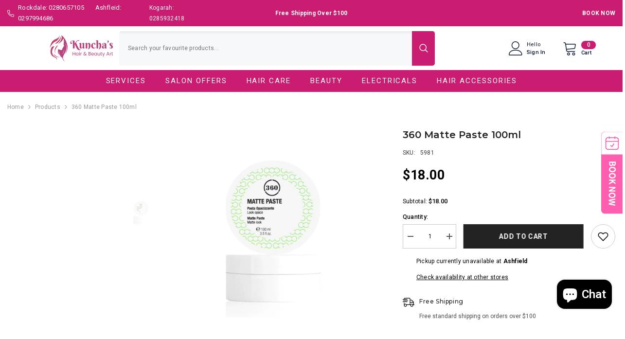

--- FILE ---
content_type: text/html; charset=utf-8
request_url: https://kunchas.com.au/products/360-matte-paste-100ml
body_size: 71183
content:
<!doctype html><html class="no-js" lang="en">
    <head>
        <meta charset="utf-8">
        <meta http-equiv="X-UA-Compatible" content="IE=edge">
        <meta name="viewport" content="width=device-width,initial-scale=1">
        <meta name="theme-color" content="">
        <link rel="canonical" href="https://kunchas.com.au/products/360-matte-paste-100ml" canonical-shop-url="https://kunchas.com.au/"><link rel="preconnect" href="https://cdn.shopify.com" crossorigin>
        <title>360 Matte Paste 100ml  &ndash; kunchas</title><meta name="description" content="This matte styling paste adds texture, providing strong hold for all hair types. Perfect for adding texture, this paste provides a flexible yet strong hold. Features:Hold: This has a strong flexible hold, with a hold factor of 8/10. Finish: The paste provides a matte finish. Ingredient friendly: No parabens, mineral oi">

<meta property="og:site_name" content="kunchas">
<meta property="og:url" content="https://kunchas.com.au/products/360-matte-paste-100ml">
<meta property="og:title" content="360 Matte Paste 100ml">
<meta property="og:type" content="product">
<meta property="og:description" content="This matte styling paste adds texture, providing strong hold for all hair types. Perfect for adding texture, this paste provides a flexible yet strong hold. Features:Hold: This has a strong flexible hold, with a hold factor of 8/10. Finish: The paste provides a matte finish. Ingredient friendly: No parabens, mineral oi"><meta property="og:image" content="http://kunchas.com.au/cdn/shop/files/360_20Matte_20Paste_20100ml.jpg?v=1762733403">
  <meta property="og:image:secure_url" content="https://kunchas.com.au/cdn/shop/files/360_20Matte_20Paste_20100ml.jpg?v=1762733403">
  <meta property="og:image:width" content="1000">
  <meta property="og:image:height" content="1000"><meta property="og:price:amount" content="18.00">
  <meta property="og:price:currency" content="AUD"><meta name="twitter:card" content="summary_large_image">
<meta name="twitter:title" content="360 Matte Paste 100ml">
<meta name="twitter:description" content="This matte styling paste adds texture, providing strong hold for all hair types. Perfect for adding texture, this paste provides a flexible yet strong hold. Features:Hold: This has a strong flexible hold, with a hold factor of 8/10. Finish: The paste provides a matte finish. Ingredient friendly: No parabens, mineral oi">

        <script>window.performance && window.performance.mark && window.performance.mark('shopify.content_for_header.start');</script><meta name="google-site-verification" content="b-TgSuxFoY0L1kyCC5Zhj9bz77oE3NalO4MAf977k9U">
<meta name="facebook-domain-verification" content="0wr10rgjukte4cxrpg4kx9q3gz50ls">
<meta id="shopify-digital-wallet" name="shopify-digital-wallet" content="/73827680568/digital_wallets/dialog">
<meta name="shopify-checkout-api-token" content="375965ffbaa6eedadbc0bc8243c49385">
<meta id="in-context-paypal-metadata" data-shop-id="73827680568" data-venmo-supported="false" data-environment="production" data-locale="en_US" data-paypal-v4="true" data-currency="AUD">
<link rel="alternate" type="application/json+oembed" href="https://kunchas.com.au/products/360-matte-paste-100ml.oembed">
<script async="async" src="/checkouts/internal/preloads.js?locale=en-AU"></script>
<link rel="preconnect" href="https://shop.app" crossorigin="anonymous">
<script async="async" src="https://shop.app/checkouts/internal/preloads.js?locale=en-AU&shop_id=73827680568" crossorigin="anonymous"></script>
<script id="apple-pay-shop-capabilities" type="application/json">{"shopId":73827680568,"countryCode":"AU","currencyCode":"AUD","merchantCapabilities":["supports3DS"],"merchantId":"gid:\/\/shopify\/Shop\/73827680568","merchantName":"kunchas","requiredBillingContactFields":["postalAddress","email","phone"],"requiredShippingContactFields":["postalAddress","email","phone"],"shippingType":"shipping","supportedNetworks":["visa","masterCard","amex","jcb"],"total":{"type":"pending","label":"kunchas","amount":"1.00"},"shopifyPaymentsEnabled":true,"supportsSubscriptions":true}</script>
<script id="shopify-features" type="application/json">{"accessToken":"375965ffbaa6eedadbc0bc8243c49385","betas":["rich-media-storefront-analytics"],"domain":"kunchas.com.au","predictiveSearch":true,"shopId":73827680568,"locale":"en"}</script>
<script>var Shopify = Shopify || {};
Shopify.shop = "kunchas.myshopify.com";
Shopify.locale = "en";
Shopify.currency = {"active":"AUD","rate":"1.0"};
Shopify.country = "AU";
Shopify.theme = {"name":"theme-export-bsalonsupplies-com-au-new-header","id":169059975480,"schema_name":"Ella","schema_version":"6.6.0","theme_store_id":null,"role":"main"};
Shopify.theme.handle = "null";
Shopify.theme.style = {"id":null,"handle":null};
Shopify.cdnHost = "kunchas.com.au/cdn";
Shopify.routes = Shopify.routes || {};
Shopify.routes.root = "/";</script>
<script type="module">!function(o){(o.Shopify=o.Shopify||{}).modules=!0}(window);</script>
<script>!function(o){function n(){var o=[];function n(){o.push(Array.prototype.slice.apply(arguments))}return n.q=o,n}var t=o.Shopify=o.Shopify||{};t.loadFeatures=n(),t.autoloadFeatures=n()}(window);</script>
<script>
  window.ShopifyPay = window.ShopifyPay || {};
  window.ShopifyPay.apiHost = "shop.app\/pay";
  window.ShopifyPay.redirectState = null;
</script>
<script id="shop-js-analytics" type="application/json">{"pageType":"product"}</script>
<script defer="defer" async type="module" src="//kunchas.com.au/cdn/shopifycloud/shop-js/modules/v2/client.init-shop-cart-sync_BT-GjEfc.en.esm.js"></script>
<script defer="defer" async type="module" src="//kunchas.com.au/cdn/shopifycloud/shop-js/modules/v2/chunk.common_D58fp_Oc.esm.js"></script>
<script defer="defer" async type="module" src="//kunchas.com.au/cdn/shopifycloud/shop-js/modules/v2/chunk.modal_xMitdFEc.esm.js"></script>
<script type="module">
  await import("//kunchas.com.au/cdn/shopifycloud/shop-js/modules/v2/client.init-shop-cart-sync_BT-GjEfc.en.esm.js");
await import("//kunchas.com.au/cdn/shopifycloud/shop-js/modules/v2/chunk.common_D58fp_Oc.esm.js");
await import("//kunchas.com.au/cdn/shopifycloud/shop-js/modules/v2/chunk.modal_xMitdFEc.esm.js");

  window.Shopify.SignInWithShop?.initShopCartSync?.({"fedCMEnabled":true,"windoidEnabled":true});

</script>
<script>
  window.Shopify = window.Shopify || {};
  if (!window.Shopify.featureAssets) window.Shopify.featureAssets = {};
  window.Shopify.featureAssets['shop-js'] = {"shop-cart-sync":["modules/v2/client.shop-cart-sync_DZOKe7Ll.en.esm.js","modules/v2/chunk.common_D58fp_Oc.esm.js","modules/v2/chunk.modal_xMitdFEc.esm.js"],"init-fed-cm":["modules/v2/client.init-fed-cm_B6oLuCjv.en.esm.js","modules/v2/chunk.common_D58fp_Oc.esm.js","modules/v2/chunk.modal_xMitdFEc.esm.js"],"shop-cash-offers":["modules/v2/client.shop-cash-offers_D2sdYoxE.en.esm.js","modules/v2/chunk.common_D58fp_Oc.esm.js","modules/v2/chunk.modal_xMitdFEc.esm.js"],"shop-login-button":["modules/v2/client.shop-login-button_QeVjl5Y3.en.esm.js","modules/v2/chunk.common_D58fp_Oc.esm.js","modules/v2/chunk.modal_xMitdFEc.esm.js"],"pay-button":["modules/v2/client.pay-button_DXTOsIq6.en.esm.js","modules/v2/chunk.common_D58fp_Oc.esm.js","modules/v2/chunk.modal_xMitdFEc.esm.js"],"shop-button":["modules/v2/client.shop-button_DQZHx9pm.en.esm.js","modules/v2/chunk.common_D58fp_Oc.esm.js","modules/v2/chunk.modal_xMitdFEc.esm.js"],"avatar":["modules/v2/client.avatar_BTnouDA3.en.esm.js"],"init-windoid":["modules/v2/client.init-windoid_CR1B-cfM.en.esm.js","modules/v2/chunk.common_D58fp_Oc.esm.js","modules/v2/chunk.modal_xMitdFEc.esm.js"],"init-shop-for-new-customer-accounts":["modules/v2/client.init-shop-for-new-customer-accounts_C_vY_xzh.en.esm.js","modules/v2/client.shop-login-button_QeVjl5Y3.en.esm.js","modules/v2/chunk.common_D58fp_Oc.esm.js","modules/v2/chunk.modal_xMitdFEc.esm.js"],"init-shop-email-lookup-coordinator":["modules/v2/client.init-shop-email-lookup-coordinator_BI7n9ZSv.en.esm.js","modules/v2/chunk.common_D58fp_Oc.esm.js","modules/v2/chunk.modal_xMitdFEc.esm.js"],"init-shop-cart-sync":["modules/v2/client.init-shop-cart-sync_BT-GjEfc.en.esm.js","modules/v2/chunk.common_D58fp_Oc.esm.js","modules/v2/chunk.modal_xMitdFEc.esm.js"],"shop-toast-manager":["modules/v2/client.shop-toast-manager_DiYdP3xc.en.esm.js","modules/v2/chunk.common_D58fp_Oc.esm.js","modules/v2/chunk.modal_xMitdFEc.esm.js"],"init-customer-accounts":["modules/v2/client.init-customer-accounts_D9ZNqS-Q.en.esm.js","modules/v2/client.shop-login-button_QeVjl5Y3.en.esm.js","modules/v2/chunk.common_D58fp_Oc.esm.js","modules/v2/chunk.modal_xMitdFEc.esm.js"],"init-customer-accounts-sign-up":["modules/v2/client.init-customer-accounts-sign-up_iGw4briv.en.esm.js","modules/v2/client.shop-login-button_QeVjl5Y3.en.esm.js","modules/v2/chunk.common_D58fp_Oc.esm.js","modules/v2/chunk.modal_xMitdFEc.esm.js"],"shop-follow-button":["modules/v2/client.shop-follow-button_CqMgW2wH.en.esm.js","modules/v2/chunk.common_D58fp_Oc.esm.js","modules/v2/chunk.modal_xMitdFEc.esm.js"],"checkout-modal":["modules/v2/client.checkout-modal_xHeaAweL.en.esm.js","modules/v2/chunk.common_D58fp_Oc.esm.js","modules/v2/chunk.modal_xMitdFEc.esm.js"],"shop-login":["modules/v2/client.shop-login_D91U-Q7h.en.esm.js","modules/v2/chunk.common_D58fp_Oc.esm.js","modules/v2/chunk.modal_xMitdFEc.esm.js"],"lead-capture":["modules/v2/client.lead-capture_BJmE1dJe.en.esm.js","modules/v2/chunk.common_D58fp_Oc.esm.js","modules/v2/chunk.modal_xMitdFEc.esm.js"],"payment-terms":["modules/v2/client.payment-terms_Ci9AEqFq.en.esm.js","modules/v2/chunk.common_D58fp_Oc.esm.js","modules/v2/chunk.modal_xMitdFEc.esm.js"]};
</script>
<script>(function() {
  var isLoaded = false;
  function asyncLoad() {
    if (isLoaded) return;
    isLoaded = true;
    var urls = ["https:\/\/cdn.nfcube.com\/instafeed-f9569258bc7d680a302733c9e89668c9.js?shop=kunchas.myshopify.com","https:\/\/cdn-widgetsrepository.yotpo.com\/v1\/loader\/XVjFaqBIhYPq6LVj01cx0TSW86SuCct2cJ1RckIw?shop=kunchas.myshopify.com","https:\/\/d2badvwg0mti9p.cloudfront.net\/script.js?shop=kunchas.myshopify.com\u0026shop=kunchas.myshopify.com"];
    for (var i = 0; i < urls.length; i++) {
      var s = document.createElement('script');
      s.type = 'text/javascript';
      s.async = true;
      s.src = urls[i];
      var x = document.getElementsByTagName('script')[0];
      x.parentNode.insertBefore(s, x);
    }
  };
  if(window.attachEvent) {
    window.attachEvent('onload', asyncLoad);
  } else {
    window.addEventListener('load', asyncLoad, false);
  }
})();</script>
<script id="__st">var __st={"a":73827680568,"offset":39600,"reqid":"23596363-982d-4a72-907e-44cf254c4591-1769086197","pageurl":"kunchas.com.au\/products\/360-matte-paste-100ml","u":"6310781944af","p":"product","rtyp":"product","rid":9434763067704};</script>
<script>window.ShopifyPaypalV4VisibilityTracking = true;</script>
<script id="captcha-bootstrap">!function(){'use strict';const t='contact',e='account',n='new_comment',o=[[t,t],['blogs',n],['comments',n],[t,'customer']],c=[[e,'customer_login'],[e,'guest_login'],[e,'recover_customer_password'],[e,'create_customer']],r=t=>t.map((([t,e])=>`form[action*='/${t}']:not([data-nocaptcha='true']) input[name='form_type'][value='${e}']`)).join(','),a=t=>()=>t?[...document.querySelectorAll(t)].map((t=>t.form)):[];function s(){const t=[...o],e=r(t);return a(e)}const i='password',u='form_key',d=['recaptcha-v3-token','g-recaptcha-response','h-captcha-response',i],f=()=>{try{return window.sessionStorage}catch{return}},m='__shopify_v',_=t=>t.elements[u];function p(t,e,n=!1){try{const o=window.sessionStorage,c=JSON.parse(o.getItem(e)),{data:r}=function(t){const{data:e,action:n}=t;return t[m]||n?{data:e,action:n}:{data:t,action:n}}(c);for(const[e,n]of Object.entries(r))t.elements[e]&&(t.elements[e].value=n);n&&o.removeItem(e)}catch(o){console.error('form repopulation failed',{error:o})}}const l='form_type',E='cptcha';function T(t){t.dataset[E]=!0}const w=window,h=w.document,L='Shopify',v='ce_forms',y='captcha';let A=!1;((t,e)=>{const n=(g='f06e6c50-85a8-45c8-87d0-21a2b65856fe',I='https://cdn.shopify.com/shopifycloud/storefront-forms-hcaptcha/ce_storefront_forms_captcha_hcaptcha.v1.5.2.iife.js',D={infoText:'Protected by hCaptcha',privacyText:'Privacy',termsText:'Terms'},(t,e,n)=>{const o=w[L][v],c=o.bindForm;if(c)return c(t,g,e,D).then(n);var r;o.q.push([[t,g,e,D],n]),r=I,A||(h.body.append(Object.assign(h.createElement('script'),{id:'captcha-provider',async:!0,src:r})),A=!0)});var g,I,D;w[L]=w[L]||{},w[L][v]=w[L][v]||{},w[L][v].q=[],w[L][y]=w[L][y]||{},w[L][y].protect=function(t,e){n(t,void 0,e),T(t)},Object.freeze(w[L][y]),function(t,e,n,w,h,L){const[v,y,A,g]=function(t,e,n){const i=e?o:[],u=t?c:[],d=[...i,...u],f=r(d),m=r(i),_=r(d.filter((([t,e])=>n.includes(e))));return[a(f),a(m),a(_),s()]}(w,h,L),I=t=>{const e=t.target;return e instanceof HTMLFormElement?e:e&&e.form},D=t=>v().includes(t);t.addEventListener('submit',(t=>{const e=I(t);if(!e)return;const n=D(e)&&!e.dataset.hcaptchaBound&&!e.dataset.recaptchaBound,o=_(e),c=g().includes(e)&&(!o||!o.value);(n||c)&&t.preventDefault(),c&&!n&&(function(t){try{if(!f())return;!function(t){const e=f();if(!e)return;const n=_(t);if(!n)return;const o=n.value;o&&e.removeItem(o)}(t);const e=Array.from(Array(32),(()=>Math.random().toString(36)[2])).join('');!function(t,e){_(t)||t.append(Object.assign(document.createElement('input'),{type:'hidden',name:u})),t.elements[u].value=e}(t,e),function(t,e){const n=f();if(!n)return;const o=[...t.querySelectorAll(`input[type='${i}']`)].map((({name:t})=>t)),c=[...d,...o],r={};for(const[a,s]of new FormData(t).entries())c.includes(a)||(r[a]=s);n.setItem(e,JSON.stringify({[m]:1,action:t.action,data:r}))}(t,e)}catch(e){console.error('failed to persist form',e)}}(e),e.submit())}));const S=(t,e)=>{t&&!t.dataset[E]&&(n(t,e.some((e=>e===t))),T(t))};for(const o of['focusin','change'])t.addEventListener(o,(t=>{const e=I(t);D(e)&&S(e,y())}));const B=e.get('form_key'),M=e.get(l),P=B&&M;t.addEventListener('DOMContentLoaded',(()=>{const t=y();if(P)for(const e of t)e.elements[l].value===M&&p(e,B);[...new Set([...A(),...v().filter((t=>'true'===t.dataset.shopifyCaptcha))])].forEach((e=>S(e,t)))}))}(h,new URLSearchParams(w.location.search),n,t,e,['guest_login'])})(!0,!0)}();</script>
<script integrity="sha256-4kQ18oKyAcykRKYeNunJcIwy7WH5gtpwJnB7kiuLZ1E=" data-source-attribution="shopify.loadfeatures" defer="defer" src="//kunchas.com.au/cdn/shopifycloud/storefront/assets/storefront/load_feature-a0a9edcb.js" crossorigin="anonymous"></script>
<script crossorigin="anonymous" defer="defer" src="//kunchas.com.au/cdn/shopifycloud/storefront/assets/shopify_pay/storefront-65b4c6d7.js?v=20250812"></script>
<script data-source-attribution="shopify.dynamic_checkout.dynamic.init">var Shopify=Shopify||{};Shopify.PaymentButton=Shopify.PaymentButton||{isStorefrontPortableWallets:!0,init:function(){window.Shopify.PaymentButton.init=function(){};var t=document.createElement("script");t.src="https://kunchas.com.au/cdn/shopifycloud/portable-wallets/latest/portable-wallets.en.js",t.type="module",document.head.appendChild(t)}};
</script>
<script data-source-attribution="shopify.dynamic_checkout.buyer_consent">
  function portableWalletsHideBuyerConsent(e){var t=document.getElementById("shopify-buyer-consent"),n=document.getElementById("shopify-subscription-policy-button");t&&n&&(t.classList.add("hidden"),t.setAttribute("aria-hidden","true"),n.removeEventListener("click",e))}function portableWalletsShowBuyerConsent(e){var t=document.getElementById("shopify-buyer-consent"),n=document.getElementById("shopify-subscription-policy-button");t&&n&&(t.classList.remove("hidden"),t.removeAttribute("aria-hidden"),n.addEventListener("click",e))}window.Shopify?.PaymentButton&&(window.Shopify.PaymentButton.hideBuyerConsent=portableWalletsHideBuyerConsent,window.Shopify.PaymentButton.showBuyerConsent=portableWalletsShowBuyerConsent);
</script>
<script data-source-attribution="shopify.dynamic_checkout.cart.bootstrap">document.addEventListener("DOMContentLoaded",(function(){function t(){return document.querySelector("shopify-accelerated-checkout-cart, shopify-accelerated-checkout")}if(t())Shopify.PaymentButton.init();else{new MutationObserver((function(e,n){t()&&(Shopify.PaymentButton.init(),n.disconnect())})).observe(document.body,{childList:!0,subtree:!0})}}));
</script>
<link id="shopify-accelerated-checkout-styles" rel="stylesheet" media="screen" href="https://kunchas.com.au/cdn/shopifycloud/portable-wallets/latest/accelerated-checkout-backwards-compat.css" crossorigin="anonymous">
<style id="shopify-accelerated-checkout-cart">
        #shopify-buyer-consent {
  margin-top: 1em;
  display: inline-block;
  width: 100%;
}

#shopify-buyer-consent.hidden {
  display: none;
}

#shopify-subscription-policy-button {
  background: none;
  border: none;
  padding: 0;
  text-decoration: underline;
  font-size: inherit;
  cursor: pointer;
}

#shopify-subscription-policy-button::before {
  box-shadow: none;
}

      </style>
<script id="sections-script" data-sections="header-navigation-plain,header-mobile" defer="defer" src="//kunchas.com.au/cdn/shop/t/6/compiled_assets/scripts.js?v=1449"></script>
<script>window.performance && window.performance.mark && window.performance.mark('shopify.content_for_header.end');</script>
        <style>@import url('https://fonts.googleapis.com/css?family=Roboto:300,300i,400,400i,500,500i,600,600i,700,700i,800,800i&display=swap');
                @import url('https://fonts.googleapis.com/css?family=Montserrat:300,300i,400,400i,500,500i,600,600i,700,700i,800,800i&display=swap');
                    :root {
        --font-family-1: Roboto;
        --font-family-2: Montserrat;

        /* Settings Body */--font-body-family: Roboto;--font-body-size: 12px;--font-body-weight: 400;--body-line-height: 22px;--body-letter-spacing: .02em;

        /* Settings Heading */--font-heading-family: Montserrat;--font-heading-size: 16px;--font-heading-weight: 700;--font-heading-style: normal;--heading-line-height: 24px;--heading-letter-spacing: .05em;--heading-text-transform: uppercase;--heading-border-height: 2px;

        /* Menu Lv1 */--font-menu-lv1-family: Roboto;--font-menu-lv1-size: 15px;--font-menu-lv1-weight: 400;--menu-lv1-line-height: 22px;--menu-lv1-letter-spacing: 0.13em;--menu-lv1-text-transform: uppercase;

        /* Menu Lv2 */--font-menu-lv2-family: Montserrat;--font-menu-lv2-size: 12px;--font-menu-lv2-weight: 400;--menu-lv2-line-height: 22px;--menu-lv2-letter-spacing: .1em;--menu-lv2-text-transform: capitalize;

        /* Menu Lv3 */--font-menu-lv3-family: Roboto;--font-menu-lv3-size: 12px;--font-menu-lv3-weight: 400;--menu-lv3-line-height: 22px;--menu-lv3-letter-spacing: .1em;--menu-lv3-text-transform: capitalize;

        /* Mega Menu Lv2 */--font-mega-menu-lv2-family: Roboto;--font-mega-menu-lv2-size: 12px;--font-mega-menu-lv2-weight: 600;--font-mega-menu-lv2-style: normal;--mega-menu-lv2-line-height: 22px;--mega-menu-lv2-letter-spacing: .1em;--mega-menu-lv2-text-transform: uppercase;

        /* Mega Menu Lv3 */--font-mega-menu-lv3-family: Roboto;--font-mega-menu-lv3-size: 12px;--font-mega-menu-lv3-weight: 400;--mega-menu-lv3-line-height: 22px;--mega-menu-lv3-letter-spacing: .02em;--mega-menu-lv3-text-transform: capitalize;

        /* Product Card Title */--product-title-font: Montserrat;--product-title-font-size : 13px;--product-title-font-weight : 500;--product-title-line-height: 20px;--product-title-letter-spacing: .02em;--product-title-line-text : 3;--product-title-text-transform : capitalize;--product-title-margin-bottom: 0px;

        /* Product Card Vendor */--product-vendor-font: Roboto;--product-vendor-font-size : 12px;--product-vendor-font-weight : 400;--product-vendor-font-style : normal;--product-vendor-line-height: 22px;--product-vendor-letter-spacing: .02em;--product-vendor-text-transform : uppercase;--product-vendor-margin-bottom: 0px;--product-vendor-margin-top: 0px;

        /* Product Card Price */--product-price-font: Roboto;--product-price-font-size : 14px;--product-price-font-weight : 700;--product-price-line-height: 22px;--product-price-letter-spacing: .02em;--product-price-margin-top: 29px;--product-price-margin-bottom: 10px;

        /* Product Card Badge */--badge-font: Roboto;--badge-font-size : 12px;--badge-font-weight : 500;--badge-text-transform : capitalize;--badge-letter-spacing: .02em;--badge-line-height: 25px;--badge-border-radius: 5px;--badge-padding-top: 0px;--badge-padding-bottom: 0px;--badge-padding-left-right: 8px;--badge-postion-top: 0px;--badge-postion-left-right: 0px;

        /* Product Quickview */
        --product-quickview-font-size : 12px; --product-quickview-line-height: 23px; --product-quickview-border-radius: 1px; --product-quickview-padding-top: 0px; --product-quickview-padding-bottom: 0px; --product-quickview-padding-left-right: 7px; --product-quickview-sold-out-product: #e95144;--product-quickview-box-shadow: 0 1px 3px #0003;/* Blog Card Tile */--blog-title-font: Montserrat;--blog-title-font-size : 20px; --blog-title-font-weight : 700; --blog-title-line-height: 29px; --blog-title-letter-spacing: .09em; --blog-title-text-transform : uppercase;

        /* Blog Card Info (Date, Author) */--blog-info-font: Montserrat;--blog-info-font-size : 14px; --blog-info-font-weight : 400; --blog-info-line-height: 20px; --blog-info-letter-spacing: .02em; --blog-info-text-transform : uppercase;

        /* Button 1 */--btn-1-font-family: Roboto;--btn-1-font-size: 14px; --btn-1-font-weight: 700; --btn-1-text-transform: uppercase; --btn-1-line-height: 22px; --btn-1-letter-spacing: .05em; --btn-1-text-align: center; --btn-1-border-radius: 0px; --btn-1-border-width: 1px; --btn-1-border-style: solid; --btn-1-padding-top: 10px; --btn-1-padding-bottom: 10px; --btn-1-horizontal-length: 0px; --btn-1-vertical-length: 0px; --btn-1-blur-radius: 0px; --btn-1-spread: 0px;
        --btn-1-all-bg-opacity-hover: rgba(0, 0, 0, 0.5);--btn-1-inset: ;/* Button 2 */--btn-2-font-family: Montserrat;--btn-2-font-size: 18px; --btn-2-font-weight: 700; --btn-2-text-transform: uppercase; --btn-2-line-height: 23px; --btn-2-letter-spacing: .05em; --btn-2-text-align: right; --btn-2-border-radius: 6px; --btn-2-border-width: 1px; --btn-2-border-style: solid; --btn-2-padding-top: 20px; --btn-2-padding-bottom: 20px; --btn-2-horizontal-length: 0px; --btn-2-vertical-length: 0px; --btn-2-blur-radius: 0px; --btn-2-spread: 0px;
        --btn-2-all-bg-opacity: rgba(25, 145, 226, 0.5);--btn-2-all-bg-opacity-hover: rgba(0, 0, 0, 0.5);--btn-2-inset: ;/* Button 3 */--btn-3-font-family: Roboto;--btn-3-font-size: 14px; --btn-3-font-weight: 700; --btn-3-text-transform: uppercase; --btn-3-line-height: 22px; --btn-3-letter-spacing: .05em; --btn-3-text-align: center; --btn-3-border-radius: 0px; --btn-3-border-width: 1px; --btn-3-border-style: solid; --btn-3-padding-top: 10px; --btn-3-padding-bottom: 10px; --btn-3-horizontal-length: 0px; --btn-3-vertical-length: 0px; --btn-3-blur-radius: 0px; --btn-3-spread: 0px;
        --btn-3-all-bg-opacity: rgba(0, 0, 0, 0.1);--btn-3-all-bg-opacity-hover: rgba(0, 0, 0, 0.1);--btn-3-inset: ;/* Footer Heading */--footer-heading-font-family: Roboto;--footer-heading-font-size : 15px; --footer-heading-font-weight : 600; --footer-heading-line-height : 22px; --footer-heading-letter-spacing : .05em; --footer-heading-text-transform : uppercase;

        /* Footer Link */--footer-link-font-family: Roboto;--footer-link-font-size : 12px; --footer-link-font-weight : ; --footer-link-line-height : 28px; --footer-link-letter-spacing : .02em; --footer-link-text-transform : capitalize;

        /* Page Title */--font-page-title-family: Roboto;--font-page-title-size: 20px; --font-page-title-weight: 700; --font-page-title-style: normal; --page-title-line-height: 20px; --page-title-letter-spacing: .05em; --page-title-text-transform: uppercase;

        /* Font Product Tab Title */
        --font-tab-type-1: Roboto; --font-tab-type-2: Montserrat;

        /* Text Size */
        --text-size-font-size : 10px; --text-size-font-weight : 400; --text-size-line-height : 22px; --text-size-letter-spacing : 0; --text-size-text-transform : uppercase; --text-size-color : #787878;

        /* Font Weight */
        --font-weight-normal: 400; --font-weight-medium: 500; --font-weight-semibold: 600; --font-weight-bold: 700; --font-weight-bolder: 800; --font-weight-black: 900;

        /* Radio Button */
        --form-label-checkbox-before-bg: #fff; --form-label-checkbox-before-border: #cecece; --form-label-checkbox-before-bg-checked: #000;

        /* Conatiner */
        --body-custom-width-container: 1370px;

        /* Layout Boxed */
        --color-background-layout-boxed: #FFFFFF;/* Arrow */
        --position-horizontal-slick-arrow: 0;

        /* General Color*/
        --color-text: #000000; --color-text2: #969696; --color-global: #ca1d71; --color-white: #FFFFFF; --color-grey: #868686; --color-black: #000000; --color-base-text-rgb: 0, 0, 0; --color-base-text2-rgb: 150, 150, 150; --color-background: #ffffff; --color-background-rgb: 255, 255, 255; --color-background-overylay: rgba(255, 255, 255, 0.9); --color-base-accent-text: ; --color-base-accent-1: ; --color-base-accent-2: ; --color-link: #000000; --color-link-hover: #232323; --color-error: #D93333; --color-error-bg: #FCEEEE; --color-success: #5A5A5A; --color-success-bg: #DFF0D8; --color-info: #202020; --color-info-bg: #FFF2DD; --color-link-underline: rgba(0, 0, 0, 0.5); --color-breadcrumb: #999999; --colors-breadcrumb-hover: #000000;--colors-breadcrumb-active: #999999; --border-global: #e6e6e6; --bg-global: #fafafa; --bg-planceholder: #fafafa; --color-warning: #fff; --bg-warning: #e0b252; --color-background-10 : #e6e6e6; --color-background-20 : #cccccc; --color-background-30 : #b3b3b3; --color-background-50 : #808080; --color-background-global : #e58eb8;

        /* Arrow Color */
        --arrow-color: #000000; --arrow-background-color: #fff; --arrow-border-color: #ccc;--arrow-color-hover: #323232;--arrow-background-color-hover: #f8f8f8;--arrow-border-color-hover: #f8f8f8;--arrow-width: 35px;--arrow-height: 35px;--arrow-size: px;--arrow-size-icon: 17px;--arrow-border-radius: 50%;--arrow-border-width: 1px;--arrow-width-half: -17px;

        /* Pagination Color */
        --pagination-item-color: #000000; --pagination-item-color-active: #3c3c3c; --pagination-item-bg-color: #fff;--pagination-item-bg-color-active: #fff;--pagination-item-border-color: #fff;--pagination-item-border-color-active: #ffffff;--pagination-arrow-color: #3c3c3c;--pagination-arrow-color-active: #3c3c3c;--pagination-arrow-bg-color: #fff;--pagination-arrow-bg-color-active: #fff;--pagination-arrow-border-color: #fff;--pagination-arrow-border-color-active: #fff;

        /* Dots Color */
        --dots-color: transparent;--dots-border-color: #000000;--dots-color-active: #323232;--dots-border-color-active: #323232;--dots-style2-background-opacity: #00000050;--dots-width: 12px;--dots-height: 12px;

        /* Button Color */
        --btn-1-color: #FFFFFF;--btn-1-bg: #ca1d71;--btn-1-border: #ffffff;--btn-1-color-hover: #232323;--btn-1-bg-hover: #ffffff;--btn-1-border-hover: #232323;
        --btn-2-color: #000000;--btn-2-bg: #FFFFFF;--btn-2-border: #727272;--btn-2-color-hover: #FFFFFF;--btn-2-bg-hover: #232323;--btn-2-border-hover: #232323;
        --btn-3-color: #FFFFFF;--btn-3-bg: #e9514b;--btn-3-border: #e9514b;--btn-3-color-hover: #ffffff;--btn-3-bg-hover: #e9514b;--btn-3-border-hover: #e9514b;
        --anchor-transition: all ease .3s;--bg-white: #ffffff;--bg-black: #000000;--bg-grey: #808080;--icon: var(--color-text);--text-cart: #3c3c3c;--duration-short: 100ms;--duration-default: 350ms;--duration-long: 500ms;--form-input-bg: #ffffff;--form-input-border: #c7c7c7;--form-input-color: #000000;--form-input-placeholder: #868686;--form-label: #000000;

        --new-badge-color: #fff;--new-badge-bg: #ca1d71;--sale-badge-color: #ffffff;--sale-badge-bg: #bc0f00;--sold-out-badge-color: #ffffff;--sold-out-badge-bg: #000000;--custom-badge-color: #ffffff;--custom-badge-bg: #ffbb49;--bundle-badge-color: #ffffff;--bundle-badge-bg: #232323;
        
        --product-title-color : #232323;--product-title-color-hover : #232323;--product-vendor-color : #969696;--product-price-color : #232323;--product-sale-price-color : #bc0f00;--product-compare-price-color : #969696;--product-review-full-color : #000000;--product-review-empty-color : #A4A4A4;--product-countdown-color : #c12e48;--product-countdown-bg-color : #ffffff;

        --product-swatch-border : #cbcbcb;--product-swatch-border-active : #232323;--product-swatch-width : 40px;--product-swatch-height : 40px;--product-swatch-border-radius : 0px;--product-swatch-color-width : 40px;--product-swatch-color-height : 40px;--product-swatch-color-border-radius : 20px;

        --product-wishlist-color : #000000;--product-wishlist-bg : #ffffff;--product-wishlist-border : transparent;--product-wishlist-color-added : #ffffff;--product-wishlist-bg-added : #000000;--product-wishlist-border-added : transparent;--product-compare-color : #000000;--product-compare-bg : #FFFFFF;--product-compare-color-added : #D12442; --product-compare-bg-added : #FFFFFF; --product-hot-stock-text-color : #d62828; --product-quick-view-color : #000000; --product-cart-image-fit : contain; --product-title-variant-font-size: 16px;--product-quick-view-bg : #FFFFFF;--product-quick-view-bg-above-button: rgba(255, 255, 255, 0.7);--product-quick-view-color-hover : #FFFFFF;--product-quick-view-bg-hover : #000000;--product-action-color : #000000;--product-action-bg : #ffffff;--product-action-border : #000000;--product-action-color-hover : #FFFFFF;--product-action-bg-hover : #232323;--product-action-border-hover : #232323;

        /* Multilevel Category Filter */
        --color-label-multiLevel-categories: #232323;--bg-label-multiLevel-categories: #fff;--color-button-multiLevel-categories: #fff;--bg-button-multiLevel-categories: #ff8b21;--border-button-multiLevel-categories: transparent;--hover-color-button-multiLevel-categories: #fff;--hover-bg-button-multiLevel-categories: #ff8b21;--cart-item-bg : #ffffff;--cart-item-border : #e8e8e8;--cart-item-border-width : 1px;--cart-item-border-style : solid;--free-shipping-height : 10px;--free-shipping-border-radius : 20px;--free-shipping-color : #8c0000; --free-shipping-bg : #ededed;--free-shipping-bg-1: #890470;--free-shipping-bg-2: #083196;--free-shipping-bg-3: #4cb309;--free-shipping-bg-4: #ff0202; --free-shipping-min-height : 20.0px;--w-product-swatch-custom: 30px;--h-product-swatch-custom: 30px;--w-product-swatch-custom-mb: 20px;--h-product-swatch-custom-mb: 20px;--font-size-product-swatch-more: 20px;--swatch-border : #cbcbcb;--swatch-border-active : #000000;

        --variant-size: #232323;--variant-size-border: #e7e7e7;--variant-size-bg: #ffffff;--variant-size-hover: #ffffff;--variant-size-border-hover: #232323;--variant-size-bg-hover: #232323;--variant-bg : #ffffff; --variant-color : #000000; --variant-bg-active : #ffffff; --variant-color-active : #232323;

        --fontsize-text-social: 12px;
        --page-content-distance: 64px;--sidebar-content-distance: 40px;--button-transition-ease: cubic-bezier(.25,.46,.45,.94);

        /* Loading Spinner Color */
        --spinner-top-color: #000000; --spinner-right-color: #000000; --spinner-bottom-color: #000000; --spinner-left-color: #f6f6f6;

        /* Product Card Marquee */
        --product-marquee-background-color: ;--product-marquee-text-color: #FFFFFF;--product-marquee-text-size: 14px;--product-marquee-text-mobile-size: 14px;--product-marquee-text-weight: 400;--product-marquee-text-transform: none;--product-marquee-text-style: italic;--product-marquee-speed: ; --product-marquee-line-height: calc(var(--product-marquee-text-mobile-size) * 1.5);
    }
</style>
        <link href="//kunchas.com.au/cdn/shop/t/6/assets/base.css?v=133034623661587111901717206540" rel="stylesheet" type="text/css" media="all" />
<link href="//kunchas.com.au/cdn/shop/t/6/assets/animated.css?v=91884483947907798981717206540" rel="stylesheet" type="text/css" media="all" />
<link href="//kunchas.com.au/cdn/shop/t/6/assets/component-card.css?v=6062185561930663051717206540" rel="stylesheet" type="text/css" media="all" />
<link href="//kunchas.com.au/cdn/shop/t/6/assets/component-loading-overlay.css?v=23413779889692260311717206541" rel="stylesheet" type="text/css" media="all" />
<link href="//kunchas.com.au/cdn/shop/t/6/assets/component-loading-banner.css?v=69637437721896006051717206541" rel="stylesheet" type="text/css" media="all" />
<link href="//kunchas.com.au/cdn/shop/t/6/assets/component-quick-cart.css?v=90055279406307231311717206542" rel="stylesheet" type="text/css" media="all" />
<link rel="stylesheet" href="//kunchas.com.au/cdn/shop/t/6/assets/vendor.css?v=164616260963476715651717206544" media="print" onload="this.media='all'">
<noscript><link href="//kunchas.com.au/cdn/shop/t/6/assets/vendor.css?v=164616260963476715651717206544" rel="stylesheet" type="text/css" media="all" /></noscript>


	<link href="//kunchas.com.au/cdn/shop/t/6/assets/component-card-02.css?v=177284539835716125121717206540" rel="stylesheet" type="text/css" media="all" />


<link href="//kunchas.com.au/cdn/shop/t/6/assets/component-predictive-search.css?v=110628222596022886011717206541" rel="stylesheet" type="text/css" media="all" />
<link rel="stylesheet" href="//kunchas.com.au/cdn/shop/t/6/assets/component-newsletter.css?v=111617043413587308161717206541" media="print" onload="this.media='all'">
<link rel="stylesheet" href="//kunchas.com.au/cdn/shop/t/6/assets/component-slider.css?v=37888473738646685221717206542" media="print" onload="this.media='all'">
<link rel="stylesheet" href="//kunchas.com.au/cdn/shop/t/6/assets/component-list-social.css?v=102044711114163579551717206541" media="print" onload="this.media='all'"><noscript><link href="//kunchas.com.au/cdn/shop/t/6/assets/component-newsletter.css?v=111617043413587308161717206541" rel="stylesheet" type="text/css" media="all" /></noscript>
<noscript><link href="//kunchas.com.au/cdn/shop/t/6/assets/component-slider.css?v=37888473738646685221717206542" rel="stylesheet" type="text/css" media="all" /></noscript>
<noscript><link href="//kunchas.com.au/cdn/shop/t/6/assets/component-list-social.css?v=102044711114163579551717206541" rel="stylesheet" type="text/css" media="all" /></noscript>

<style type="text/css">
	.nav-title-mobile {display: none;}.list-menu--disclosure{display: none;position: absolute;min-width: 100%;width: 22rem;background-color: var(--bg-white);box-shadow: 0 1px 4px 0 rgb(0 0 0 / 15%);padding: 5px 0 5px 20px;opacity: 0;visibility: visible;pointer-events: none;transition: opacity var(--duration-default) ease, transform var(--duration-default) ease;}.list-menu--disclosure-2{margin-left: calc(100% - 15px);z-index: 2;top: -5px;}.list-menu--disclosure:focus {outline: none;}.list-menu--disclosure.localization-selector {max-height: 18rem;overflow: auto;width: 10rem;padding: 0.5rem;}.js menu-drawer > details > summary::before, .js menu-drawer > details[open]:not(.menu-opening) > summary::before {content: '';position: absolute;cursor: default;width: 100%;height: calc(100vh - 100%);height: calc(var(--viewport-height, 100vh) - (var(--header-bottom-position, 100%)));top: 100%;left: 0;background: var(--color-foreground-50);opacity: 0;visibility: hidden;z-index: 2;transition: opacity var(--duration-default) ease,visibility var(--duration-default) ease;}menu-drawer > details[open] > summary::before {visibility: visible;opacity: 1;}.menu-drawer {position: absolute;transform: translateX(-100%);visibility: hidden;z-index: 3;left: 0;top: 100%;width: 100%;max-width: calc(100vw - 4rem);padding: 0;border: 0.1rem solid var(--color-background-10);border-left: 0;border-bottom: 0;background-color: var(--bg-white);overflow-x: hidden;}.js .menu-drawer {height: calc(100vh - 100%);height: calc(var(--viewport-height, 100vh) - (var(--header-bottom-position, 100%)));}.js details[open] > .menu-drawer, .js details[open] > .menu-drawer__submenu {transition: transform var(--duration-default) ease, visibility var(--duration-default) ease;}.no-js details[open] > .menu-drawer, .js details[open].menu-opening > .menu-drawer, details[open].menu-opening > .menu-drawer__submenu {transform: translateX(0);visibility: visible;}@media screen and (min-width: 750px) {.menu-drawer {width: 40rem;}.no-js .menu-drawer {height: auto;}}.menu-drawer__inner-container {position: relative;height: 100%;}.menu-drawer__navigation-container {display: grid;grid-template-rows: 1fr auto;align-content: space-between;overflow-y: auto;height: 100%;}.menu-drawer__navigation {padding: 0 0 5.6rem 0;}.menu-drawer__inner-submenu {height: 100%;overflow-x: hidden;overflow-y: auto;}.no-js .menu-drawer__navigation {padding: 0;}.js .menu-drawer__menu li {width: 100%;border-bottom: 1px solid #e6e6e6;overflow: hidden;}.menu-drawer__menu-item{line-height: var(--body-line-height);letter-spacing: var(--body-letter-spacing);padding: 10px 20px 10px 15px;cursor: pointer;display: flex;align-items: center;justify-content: space-between;}.menu-drawer__menu-item .label{display: inline-block;vertical-align: middle;font-size: calc(var(--font-body-size) - 4px);font-weight: var(--font-weight-normal);letter-spacing: var(--body-letter-spacing);height: 20px;line-height: 20px;margin: 0 0 0 10px;padding: 0 5px;text-transform: uppercase;text-align: center;position: relative;}.menu-drawer__menu-item .label:before{content: "";position: absolute;border: 5px solid transparent;top: 50%;left: -9px;transform: translateY(-50%);}.menu-drawer__menu-item > .icon{width: 24px;height: 24px;margin: 0 10px 0 0;}.menu-drawer__menu-item > .symbol {position: absolute;right: 20px;top: 50%;transform: translateY(-50%);display: flex;align-items: center;justify-content: center;font-size: 0;pointer-events: none;}.menu-drawer__menu-item > .symbol .icon{width: 14px;height: 14px;opacity: .6;}.menu-mobile-icon .menu-drawer__menu-item{justify-content: flex-start;}.no-js .menu-drawer .menu-drawer__menu-item > .symbol {display: none;}.js .menu-drawer__submenu {position: absolute;top: 0;width: 100%;bottom: 0;left: 0;background-color: var(--bg-white);z-index: 1;transform: translateX(100%);visibility: hidden;}.js .menu-drawer__submenu .menu-drawer__submenu {overflow-y: auto;}.menu-drawer__close-button {display: block;width: 100%;padding: 10px 15px;background-color: transparent;border: none;background: #f6f8f9;position: relative;}.menu-drawer__close-button .symbol{position: absolute;top: auto;left: 20px;width: auto;height: 22px;z-index: 10;display: flex;align-items: center;justify-content: center;font-size: 0;pointer-events: none;}.menu-drawer__close-button .icon {display: inline-block;vertical-align: middle;width: 18px;height: 18px;transform: rotate(180deg);}.menu-drawer__close-button .text{max-width: calc(100% - 50px);white-space: nowrap;overflow: hidden;text-overflow: ellipsis;display: inline-block;vertical-align: top;width: 100%;margin: 0 auto;}.no-js .menu-drawer__close-button {display: none;}.menu-drawer__utility-links {padding: 2rem;}.menu-drawer__account {display: inline-flex;align-items: center;text-decoration: none;padding: 1.2rem;margin-left: -1.2rem;font-size: 1.4rem;}.menu-drawer__account .icon-account {height: 2rem;width: 2rem;margin-right: 1rem;}.menu-drawer .list-social {justify-content: flex-start;margin-left: -1.25rem;margin-top: 2rem;}.menu-drawer .list-social:empty {display: none;}.menu-drawer .list-social__link {padding: 1.3rem 1.25rem;}

	/* Style General */
	.d-block{display: block}.d-inline-block{display: inline-block}.d-flex{display: flex}.d-none {display: none}.d-grid{display: grid}.ver-alg-mid {vertical-align: middle}.ver-alg-top{vertical-align: top}
	.flex-jc-start{justify-content:flex-start}.flex-jc-end{justify-content:flex-end}.flex-jc-center{justify-content:center}.flex-jc-between{justify-content:space-between}.flex-jc-stretch{justify-content:stretch}.flex-align-start{align-items: flex-start}.flex-align-center{align-items: center}.flex-align-end{align-items: flex-end}.flex-align-stretch{align-items:stretch}.flex-wrap{flex-wrap: wrap}.flex-nowrap{flex-wrap: nowrap}.fd-row{flex-direction:row}.fd-row-reverse{flex-direction:row-reverse}.fd-column{flex-direction:column}.fd-column-reverse{flex-direction:column-reverse}.fg-0{flex-grow:0}.fs-0{flex-shrink:0}.gap-15{gap:15px}.gap-30{gap:30px}.gap-col-30{column-gap:30px}
	.p-relative{position:relative}.p-absolute{position:absolute}.p-static{position:static}.p-fixed{position:fixed;}
	.zi-1{z-index:1}.zi-2{z-index:2}.zi-3{z-index:3}.zi-5{z-index:5}.zi-6{z-index:6}.zi-7{z-index:7}.zi-9{z-index:9}.zi-10{z-index:10}.zi-99{z-index:99} .zi-100{z-index:100} .zi-101{z-index:101}
	.top-0{top:0}.top-100{top:100%}.top-auto{top:auto}.left-0{left:0}.left-auto{left:auto}.right-0{right:0}.right-auto{right:auto}.bottom-0{bottom:0}
	.middle-y{top:50%;transform:translateY(-50%)}.middle-x{left:50%;transform:translateX(-50%)}
	.opacity-0{opacity:0}.opacity-1{opacity:1}
	.o-hidden{overflow:hidden}.o-visible{overflow:visible}.o-unset{overflow:unset}.o-x-hidden{overflow-x:hidden}.o-y-auto{overflow-y:auto;}
	.pt-0{padding-top:0}.pt-2{padding-top:2px}.pt-5{padding-top:5px}.pt-10{padding-top:10px}.pt-10-imp{padding-top:10px !important}.pt-12{padding-top:12px}.pt-16{padding-top:16px}.pt-20{padding-top:20px}.pt-24{padding-top:24px}.pt-30{padding-top:30px}.pt-32{padding-top:32px}.pt-36{padding-top:36px}.pt-48{padding-top:48px}.pb-0{padding-bottom:0}.pb-5{padding-bottom:5px}.pb-10{padding-bottom:10px}.pb-10-imp{padding-bottom:10px !important}.pb-12{padding-bottom:12px}.pb-15{padding-bottom:15px}.pb-16{padding-bottom:16px}.pb-18{padding-bottom:18px}.pb-20{padding-bottom:20px}.pb-24{padding-bottom:24px}.pb-32{padding-bottom:32px}.pb-40{padding-bottom:40px}.pb-48{padding-bottom:48px}.pb-50{padding-bottom:50px}.pb-80{padding-bottom:80px}.pb-84{padding-bottom:84px}.pr-0{padding-right:0}.pr-5{padding-right: 5px}.pr-10{padding-right:10px}.pr-20{padding-right:20px}.pr-24{padding-right:24px}.pr-30{padding-right:30px}.pr-36{padding-right:36px}.pr-80{padding-right:80px}.pl-0{padding-left:0}.pl-12{padding-left:12px}.pl-20{padding-left:20px}.pl-24{padding-left:24px}.pl-36{padding-left:36px}.pl-48{padding-left:48px}.pl-52{padding-left:52px}.pl-80{padding-left:80px}.p-zero{padding:0}
	.m-lr-auto{margin:0 auto}.m-zero{margin:0}.ml-auto{margin-left:auto}.ml-0{margin-left:0}.ml-5{margin-left:5px}.ml-15{margin-left:15px}.ml-20{margin-left:20px}.ml-30{margin-left:30px}.mr-auto{margin-right:auto}.mr-0{margin-right:0}.mr-5{margin-right:5px}.mr-10{margin-right:10px}.mr-20{margin-right:20px}.mr-30{margin-right:30px}.mt-0{margin-top: 0}.mt-10{margin-top: 10px}.mt-15{margin-top: 15px}.mt-20{margin-top: 20px}.mt-25{margin-top: 25px}.mt-30{margin-top: 30px}.mt-40{margin-top: 40px}.mt-45{margin-top: 45px}.mb-0{margin-bottom: 0}.mb-5{margin-bottom: 5px}.mb-10{margin-bottom: 10px}.mb-15{margin-bottom: 15px}.mb-18{margin-bottom: 18px}.mb-20{margin-bottom: 20px}.mb-30{margin-bottom: 30px}
	.h-0{height:0}.h-100{height:100%}.h-100v{height:100vh}.h-auto{height:auto}.mah-100{max-height:100%}.mih-15{min-height: 15px}.mih-none{min-height: unset}.lih-15{line-height: 15px}
	.w-50pc{width:50%}.w-100{width:100%}.w-100v{width:100vw}.maw-100{max-width:100%}.maw-300{max-width:300px}.maw-480{max-width: 480px}.maw-780{max-width: 780px}.w-auto{width:auto}.minw-auto{min-width: auto}.min-w-100{min-width: 100px}
	.float-l{float:left}.float-r{float:right}
	.b-zero{border:none}.br-50p{border-radius:50%}.br-zero{border-radius:0}.br-2{border-radius:2px}.bg-none{background: none}
	.stroke-w-0{stroke-width: 0px}.stroke-w-1h{stroke-width: 0.5px}.stroke-w-1{stroke-width: 1px}.stroke-w-3{stroke-width: 3px}.stroke-w-5{stroke-width: 5px}.stroke-w-7 {stroke-width: 7px}.stroke-w-10 {stroke-width: 10px}.stroke-w-12 {stroke-width: 12px}.stroke-w-15 {stroke-width: 15px}.stroke-w-20 {stroke-width: 20px}.stroke-w-25 {stroke-width: 25px}.stroke-w-30{stroke-width: 30px}.stroke-w-32 {stroke-width: 32px}.stroke-w-40 {stroke-width: 40px}
	.w-21{width: 21px}.w-23{width: 23px}.w-24{width: 24px}.h-22{height: 22px}.h-23{height: 23px}.h-24{height: 24px}.w-h-16{width: 16px;height: 16px}.w-h-17{width: 17px;height: 17px}.w-h-18 {width: 18px;height: 18px}.w-h-19{width: 19px;height: 19px}.w-h-20 {width: 20px;height: 20px}.w-h-21{width: 21px;height: 21px}.w-h-22 {width: 22px;height: 22px}.w-h-23{width: 23px;height: 23px}.w-h-24 {width: 24px;height: 24px}.w-h-25 {width: 25px;height: 25px}.w-h-26 {width: 26px;height: 26px}.w-h-27 {width: 27px;height: 27px}.w-h-28 {width: 28px;height: 28px}.w-h-29 {width: 29px;height: 29px}.w-h-30 {width: 30px;height: 30px}.w-h-31 {width: 31px;height: 31px}.w-h-32 {width: 32px;height: 32px}.w-h-33 {width: 33px;height: 33px}.w-h-34 {width: 34px;height: 34px}.w-h-35 {width: 35px;height: 35px}.w-h-36 {width: 36px;height: 36px}.w-h-37 {width: 37px;height: 37px}
	.txt-d-none{text-decoration:none}.txt-d-underline{text-decoration:underline}.txt-u-o-1{text-underline-offset: 1px}.txt-u-o-2{text-underline-offset: 2px}.txt-u-o-3{text-underline-offset: 3px}.txt-u-o-4{text-underline-offset: 4px}.txt-u-o-5{text-underline-offset: 5px}.txt-u-o-6{text-underline-offset: 6px}.txt-u-o-8{text-underline-offset: 8px}.txt-u-o-12{text-underline-offset: 12px}.txt-t-up{text-transform:uppercase}.txt-t-cap{text-transform:capitalize}
	.ft-0{font-size: 0}.ft-16{font-size: 16px}.ls-0{letter-spacing: 0}.ls-02{letter-spacing: 0.2em}.ls-05{letter-spacing: 0.5em}.ft-i{font-style: italic}
	.button-effect svg{transition: 0.3s}.button-effect:hover svg{transform: rotate(180deg)}
	.icon-effect:hover svg {transform: scale(1.15)}.icon-effect:hover .icon-search-1 {transform: rotate(-90deg) scale(1.15)}
	.link-effect > span:after, .link-effect > .text__icon:after{content: "";position: absolute;bottom: -2px;left: 0;height: 1px;width: 100%;transform: scaleX(0);transition: transform var(--duration-default) ease-out;transform-origin: right}
	.link-effect > .text__icon:after{ bottom: 0 }
	.link-effect > span:hover:after, .link-effect > .text__icon:hover:after{transform: scaleX(1);transform-origin: left}
	@media (min-width: 1025px){
		.pl-lg-80{padding-left:80px}.pr-lg-80{padding-right:80px}
	}
</style>
        <script src="//kunchas.com.au/cdn/shop/t/6/assets/vendor.js?v=37601539231953232631717206544" type="text/javascript"></script>
<script src="//kunchas.com.au/cdn/shop/t/6/assets/global.js?v=135695659275536672501717206542" type="text/javascript"></script>
<script src="//kunchas.com.au/cdn/shop/t/6/assets/lazysizes.min.js?v=122719776364282065531717206543" type="text/javascript"></script>
<!-- <script src="//kunchas.com.au/cdn/shop/t/6/assets/menu.js?v=49849284315874639661717206543" type="text/javascript"></script> --><script src="//kunchas.com.au/cdn/shop/t/6/assets/predictive-search.js?v=65687679455101800451717206543" defer="defer"></script>

<script>
    window.lazySizesConfig = window.lazySizesConfig || {};
    lazySizesConfig.loadMode = 1;
    window.lazySizesConfig.init = false;
    lazySizes.init();

    window.rtl_slick = false;
    window.mobile_menu = 'default';
    window.money_format = '${{amount}}';
    window.shop_currency = 'AUD';
    window.currencySymbol ="$";
    window.show_multiple_currencies = false;
    window.routes = {
        root: '',
        cart: '/cart',
        cart_add_url: '/cart/add',
        cart_change_url: '/cart/change',
        cart_update_url: '/cart/update',
        collection_all: '/collections/all',
        predictive_search_url: '/search/suggest',
        search_url: '/search'
    }; 
    window.button_load_more = {
        default: `Show more`,
        loading: `Loading...`,
        view_all: `View All Collection`,
        no_more: `No More Product`
    };
    window.after_add_to_cart = {
        type: 'quick_cart',
        message: `is added to your shopping cart.`
    };
    window.variant_image_group_quick_view = false;
    window.quick_view = {
        show: true,
        show_mb: false
    };
    window.quick_shop = {
        show: false,
        see_details: `View Full Details`,
    };
    window.quick_cart = {
        show: true
    };
    window.cartStrings = {
        error: `There was an error while updating your cart. Please try again.`,
        quantityError: `You can only add [quantity] of this item to your cart.`,
        addProductOutQuantity: `You can only add [maxQuantity] of this product to your cart`,
        addProductOutQuantity2: `The quantity of this product is insufficient.`,
        cartErrorMessage: `Translation missing: en.sections.cart.cart_quantity_error_prefix`,
        soldoutText: `sold out`,
        alreadyText: `all`,
        items: `items`,
        item: `item`,
    };
    window.variantStrings = {
        addToCart: `Add to cart`,
        addingToCart: `Adding to cart...`,
        addedToCart: `Added to cart`,
        submit: `Submit`,
        soldOut: `Sold out`,
        unavailable: `Unavailable`,
        soldOut_message: `This variant is sold out!`,
        unavailable_message: `This variant is unavailable!`,
        addToCart_message: `You must select at least one products to add!`,
        select: `Select Options`,
        preOrder: `Pre-Order`,
        add: `Add`,
        unavailable_with_option: `[value] (Unavailable)`,
        hide_variants_unavailable: false
    };
    window.inventory_text = {
        hotStock: `Hurry up! only [inventory] left`,
        hotStock2: `Please hurry! Only [inventory] left in stock`,
        warningQuantity: `Maximum quantity: [inventory]`,
        inStock: `In Stock`,
        outOfStock: `Out Of Stock`,
        manyInStock: `Many In Stock`,
        show_options: `Show Variants`,
        hide_options: `Hide Variants`,
        adding : `Adding`,
        thank_you : `Thank You`,
        add_more : `Add More`,
        cart_feedback : `Added`
    };
    
        
            window.free_shipping_price = 100;
        
        window.free_shipping_text = {
            free_shipping_message: `Free shipping for all orders over`,
            free_shipping_message_1: `You qualify for free shipping!`,
            free_shipping_message_2:`Only`,
            free_shipping_message_3: `away from`,
            free_shipping_message_4: `free shipping`,
            free_shipping_1: `Free`,
            free_shipping_2: `TBD`
        };
    
    
        window.notify_me = {
            show: true,
            mail: `example@domain.com`,
            subject: `Out Of Stock Notification from Halothemes Store`,
            label: `Shopify`,
            success: `Thanks! We&#39;ve received your request and will respond shortly when this product becomes available!`,
            error: `Please use a valid email address, such as john@example.com.`,
            button: `Notify me`
        };
    
    
    window.compare = {
        show: false,
        add: `Add To Compare`,
        added: `Added To Compare`,
        message: `You must select at least two products to compare!`
    };
    window.wishlist = {
        show: true,
        add: `Add to wishlist`,
        added: `Added to wishlist`,
        empty: `No product is added to your wishlist`,
        continue_shopping: `Continue Shopping`
    };
    window.pagination = {
        style: 1,
        next: `Next`,
        prev: `Prev`
    }
    window.review = {
        show: true,
        show_quick_view: false
    };
    window.countdown = {
        text: `Limited-Time Offers, End in:`,
        day: `D`,
        hour: `H`,
        min: `M`,
        sec: `S`,
        day_2: `Days`,
        hour_2: `Hours`,
        min_2: `Mins`,
        sec_2: `Secs`,
        days: `Days`,
        hours: `Hours`,
        mins: `Mins`,
        secs: `Secs`,
        d: `d`,
        h: `h`,
        m: `m`,
        s: `s`
    };
    window.customer_view = {
        text: `[number] customers are viewing this product`
    };

    
        window.arrows = {
            icon_next: `<button type="button" class="slick-next" aria-label="Next" role="button"><svg role="img" xmlns="http://www.w3.org/2000/svg" viewBox="0 0 24 24"><path d="M 7.75 1.34375 L 6.25 2.65625 L 14.65625 12 L 6.25 21.34375 L 7.75 22.65625 L 16.75 12.65625 L 17.34375 12 L 16.75 11.34375 Z"></path></svg></button>`,
            icon_prev: `<button type="button" class="slick-prev" aria-label="Previous" role="button"><svg role="img" xmlns="http://www.w3.org/2000/svg" viewBox="0 0 24 24"><path d="M 7.75 1.34375 L 6.25 2.65625 L 14.65625 12 L 6.25 21.34375 L 7.75 22.65625 L 16.75 12.65625 L 17.34375 12 L 16.75 11.34375 Z"></path></svg></button>`
        }
    

    window.dynamic_browser_title = {
        show: true,
        text: 'Kunchas'
    };
    
    window.show_more_btn_text = {
        show_more: `Show More`,
        show_less: `Show Less`,
        show_all: `Show All`,
    };

    function getCookie(cname) {
        let name = cname + "=";
        let decodedCookie = decodeURIComponent(document.cookie);
        let ca = decodedCookie.split(';');
        for(let i = 0; i <ca.length; i++) {
          let c = ca[i];
          while (c.charAt(0) == ' ') {
            c = c.substring(1);
          }
          if (c.indexOf(name) == 0) {
            return c.substring(name.length, c.length);
          }
        }
        return "";
    }
    
    const cookieAnnouncemenClosed = getCookie('announcement');
    window.announcementClosed = cookieAnnouncemenClosed === 'closed'
</script>

        <script>document.documentElement.className = document.documentElement.className.replace('no-js', 'js');</script><!-- BEGIN app block: shopify://apps/tt-breadcrumbs-seo-schema/blocks/ttSchema/dda6b26d-4f1a-43c6-a94b-6443ed0f750b -->


<!-- BEGIN app snippet: remove-script --><!-- END app snippet -->


    <!-- BEGIN app snippet: article -->
<!-- END app snippet -->
    <!-- BEGIN app snippet: breadcrumb -->




    <script type="application/ld+json" tt-ninja>
    {
        "@context": "https://schema.org",
        "@type": "BreadcrumbList",
        "itemListElement": [{
            "@type": "ListItem",
            "position": 1,
            "name": "kunchas",
            "item": "https://kunchas.com.au"
        },
        {
            "@type": "ListItem",
            "position": 2,
            "name": "360 Matte Paste 100ml",
            "item": "https://kunchas.com.au/products/360-matte-paste-100ml"
        }]
    }
    </script>
<!-- END app snippet -->
    <!-- BEGIN app snippet: carousel -->

<!-- END app snippet -->
    <!-- BEGIN app snippet: search --><script type="application/ld+json" tt-ninja>
    {
        "@context": "https://schema.org",
        "@type": "WebSite",
        "url": "https://kunchas.com.au",
        "potentialAction": {
            "@type": "SearchAction",
            "target": "https://kunchas.com.au/search?q={search_term_string}",
            "query-input": "required name=search_term_string"
        }
    }
</script><!-- END app snippet --><!-- END app block --><script src="https://cdn.shopify.com/extensions/e8878072-2f6b-4e89-8082-94b04320908d/inbox-1254/assets/inbox-chat-loader.js" type="text/javascript" defer="defer"></script>
<link href="https://monorail-edge.shopifysvc.com" rel="dns-prefetch">
<script>(function(){if ("sendBeacon" in navigator && "performance" in window) {try {var session_token_from_headers = performance.getEntriesByType('navigation')[0].serverTiming.find(x => x.name == '_s').description;} catch {var session_token_from_headers = undefined;}var session_cookie_matches = document.cookie.match(/_shopify_s=([^;]*)/);var session_token_from_cookie = session_cookie_matches && session_cookie_matches.length === 2 ? session_cookie_matches[1] : "";var session_token = session_token_from_headers || session_token_from_cookie || "";function handle_abandonment_event(e) {var entries = performance.getEntries().filter(function(entry) {return /monorail-edge.shopifysvc.com/.test(entry.name);});if (!window.abandonment_tracked && entries.length === 0) {window.abandonment_tracked = true;var currentMs = Date.now();var navigation_start = performance.timing.navigationStart;var payload = {shop_id: 73827680568,url: window.location.href,navigation_start,duration: currentMs - navigation_start,session_token,page_type: "product"};window.navigator.sendBeacon("https://monorail-edge.shopifysvc.com/v1/produce", JSON.stringify({schema_id: "online_store_buyer_site_abandonment/1.1",payload: payload,metadata: {event_created_at_ms: currentMs,event_sent_at_ms: currentMs}}));}}window.addEventListener('pagehide', handle_abandonment_event);}}());</script>
<script id="web-pixels-manager-setup">(function e(e,d,r,n,o){if(void 0===o&&(o={}),!Boolean(null===(a=null===(i=window.Shopify)||void 0===i?void 0:i.analytics)||void 0===a?void 0:a.replayQueue)){var i,a;window.Shopify=window.Shopify||{};var t=window.Shopify;t.analytics=t.analytics||{};var s=t.analytics;s.replayQueue=[],s.publish=function(e,d,r){return s.replayQueue.push([e,d,r]),!0};try{self.performance.mark("wpm:start")}catch(e){}var l=function(){var e={modern:/Edge?\/(1{2}[4-9]|1[2-9]\d|[2-9]\d{2}|\d{4,})\.\d+(\.\d+|)|Firefox\/(1{2}[4-9]|1[2-9]\d|[2-9]\d{2}|\d{4,})\.\d+(\.\d+|)|Chrom(ium|e)\/(9{2}|\d{3,})\.\d+(\.\d+|)|(Maci|X1{2}).+ Version\/(15\.\d+|(1[6-9]|[2-9]\d|\d{3,})\.\d+)([,.]\d+|)( \(\w+\)|)( Mobile\/\w+|) Safari\/|Chrome.+OPR\/(9{2}|\d{3,})\.\d+\.\d+|(CPU[ +]OS|iPhone[ +]OS|CPU[ +]iPhone|CPU IPhone OS|CPU iPad OS)[ +]+(15[._]\d+|(1[6-9]|[2-9]\d|\d{3,})[._]\d+)([._]\d+|)|Android:?[ /-](13[3-9]|1[4-9]\d|[2-9]\d{2}|\d{4,})(\.\d+|)(\.\d+|)|Android.+Firefox\/(13[5-9]|1[4-9]\d|[2-9]\d{2}|\d{4,})\.\d+(\.\d+|)|Android.+Chrom(ium|e)\/(13[3-9]|1[4-9]\d|[2-9]\d{2}|\d{4,})\.\d+(\.\d+|)|SamsungBrowser\/([2-9]\d|\d{3,})\.\d+/,legacy:/Edge?\/(1[6-9]|[2-9]\d|\d{3,})\.\d+(\.\d+|)|Firefox\/(5[4-9]|[6-9]\d|\d{3,})\.\d+(\.\d+|)|Chrom(ium|e)\/(5[1-9]|[6-9]\d|\d{3,})\.\d+(\.\d+|)([\d.]+$|.*Safari\/(?![\d.]+ Edge\/[\d.]+$))|(Maci|X1{2}).+ Version\/(10\.\d+|(1[1-9]|[2-9]\d|\d{3,})\.\d+)([,.]\d+|)( \(\w+\)|)( Mobile\/\w+|) Safari\/|Chrome.+OPR\/(3[89]|[4-9]\d|\d{3,})\.\d+\.\d+|(CPU[ +]OS|iPhone[ +]OS|CPU[ +]iPhone|CPU IPhone OS|CPU iPad OS)[ +]+(10[._]\d+|(1[1-9]|[2-9]\d|\d{3,})[._]\d+)([._]\d+|)|Android:?[ /-](13[3-9]|1[4-9]\d|[2-9]\d{2}|\d{4,})(\.\d+|)(\.\d+|)|Mobile Safari.+OPR\/([89]\d|\d{3,})\.\d+\.\d+|Android.+Firefox\/(13[5-9]|1[4-9]\d|[2-9]\d{2}|\d{4,})\.\d+(\.\d+|)|Android.+Chrom(ium|e)\/(13[3-9]|1[4-9]\d|[2-9]\d{2}|\d{4,})\.\d+(\.\d+|)|Android.+(UC? ?Browser|UCWEB|U3)[ /]?(15\.([5-9]|\d{2,})|(1[6-9]|[2-9]\d|\d{3,})\.\d+)\.\d+|SamsungBrowser\/(5\.\d+|([6-9]|\d{2,})\.\d+)|Android.+MQ{2}Browser\/(14(\.(9|\d{2,})|)|(1[5-9]|[2-9]\d|\d{3,})(\.\d+|))(\.\d+|)|K[Aa][Ii]OS\/(3\.\d+|([4-9]|\d{2,})\.\d+)(\.\d+|)/},d=e.modern,r=e.legacy,n=navigator.userAgent;return n.match(d)?"modern":n.match(r)?"legacy":"unknown"}(),u="modern"===l?"modern":"legacy",c=(null!=n?n:{modern:"",legacy:""})[u],f=function(e){return[e.baseUrl,"/wpm","/b",e.hashVersion,"modern"===e.buildTarget?"m":"l",".js"].join("")}({baseUrl:d,hashVersion:r,buildTarget:u}),m=function(e){var d=e.version,r=e.bundleTarget,n=e.surface,o=e.pageUrl,i=e.monorailEndpoint;return{emit:function(e){var a=e.status,t=e.errorMsg,s=(new Date).getTime(),l=JSON.stringify({metadata:{event_sent_at_ms:s},events:[{schema_id:"web_pixels_manager_load/3.1",payload:{version:d,bundle_target:r,page_url:o,status:a,surface:n,error_msg:t},metadata:{event_created_at_ms:s}}]});if(!i)return console&&console.warn&&console.warn("[Web Pixels Manager] No Monorail endpoint provided, skipping logging."),!1;try{return self.navigator.sendBeacon.bind(self.navigator)(i,l)}catch(e){}var u=new XMLHttpRequest;try{return u.open("POST",i,!0),u.setRequestHeader("Content-Type","text/plain"),u.send(l),!0}catch(e){return console&&console.warn&&console.warn("[Web Pixels Manager] Got an unhandled error while logging to Monorail."),!1}}}}({version:r,bundleTarget:l,surface:e.surface,pageUrl:self.location.href,monorailEndpoint:e.monorailEndpoint});try{o.browserTarget=l,function(e){var d=e.src,r=e.async,n=void 0===r||r,o=e.onload,i=e.onerror,a=e.sri,t=e.scriptDataAttributes,s=void 0===t?{}:t,l=document.createElement("script"),u=document.querySelector("head"),c=document.querySelector("body");if(l.async=n,l.src=d,a&&(l.integrity=a,l.crossOrigin="anonymous"),s)for(var f in s)if(Object.prototype.hasOwnProperty.call(s,f))try{l.dataset[f]=s[f]}catch(e){}if(o&&l.addEventListener("load",o),i&&l.addEventListener("error",i),u)u.appendChild(l);else{if(!c)throw new Error("Did not find a head or body element to append the script");c.appendChild(l)}}({src:f,async:!0,onload:function(){if(!function(){var e,d;return Boolean(null===(d=null===(e=window.Shopify)||void 0===e?void 0:e.analytics)||void 0===d?void 0:d.initialized)}()){var d=window.webPixelsManager.init(e)||void 0;if(d){var r=window.Shopify.analytics;r.replayQueue.forEach((function(e){var r=e[0],n=e[1],o=e[2];d.publishCustomEvent(r,n,o)})),r.replayQueue=[],r.publish=d.publishCustomEvent,r.visitor=d.visitor,r.initialized=!0}}},onerror:function(){return m.emit({status:"failed",errorMsg:"".concat(f," has failed to load")})},sri:function(e){var d=/^sha384-[A-Za-z0-9+/=]+$/;return"string"==typeof e&&d.test(e)}(c)?c:"",scriptDataAttributes:o}),m.emit({status:"loading"})}catch(e){m.emit({status:"failed",errorMsg:(null==e?void 0:e.message)||"Unknown error"})}}})({shopId: 73827680568,storefrontBaseUrl: "https://kunchas.com.au",extensionsBaseUrl: "https://extensions.shopifycdn.com/cdn/shopifycloud/web-pixels-manager",monorailEndpoint: "https://monorail-edge.shopifysvc.com/unstable/produce_batch",surface: "storefront-renderer",enabledBetaFlags: ["2dca8a86"],webPixelsConfigList: [{"id":"2085486904","configuration":"{\"yotpoStoreId\":\"XVjFaqBIhYPq6LVj01cx0TSW86SuCct2cJ1RckIw\"}","eventPayloadVersion":"v1","runtimeContext":"STRICT","scriptVersion":"8bb37a256888599d9a3d57f0551d3859","type":"APP","apiClientId":70132,"privacyPurposes":["ANALYTICS","MARKETING","SALE_OF_DATA"],"dataSharingAdjustments":{"protectedCustomerApprovalScopes":["read_customer_address","read_customer_email","read_customer_name","read_customer_personal_data","read_customer_phone"]}},{"id":"874250552","configuration":"{\"config\":\"{\\\"pixel_id\\\":\\\"GT-MKTBQLN\\\",\\\"target_country\\\":\\\"AU\\\",\\\"gtag_events\\\":[{\\\"type\\\":\\\"purchase\\\",\\\"action_label\\\":\\\"MC-EH4J41DDBZ\\\"},{\\\"type\\\":\\\"page_view\\\",\\\"action_label\\\":\\\"MC-EH4J41DDBZ\\\"},{\\\"type\\\":\\\"view_item\\\",\\\"action_label\\\":\\\"MC-EH4J41DDBZ\\\"}],\\\"enable_monitoring_mode\\\":false}\"}","eventPayloadVersion":"v1","runtimeContext":"OPEN","scriptVersion":"b2a88bafab3e21179ed38636efcd8a93","type":"APP","apiClientId":1780363,"privacyPurposes":[],"dataSharingAdjustments":{"protectedCustomerApprovalScopes":["read_customer_address","read_customer_email","read_customer_name","read_customer_personal_data","read_customer_phone"]}},{"id":"665616696","configuration":"{\"pixelCode\":\"CITLCU3C77U4DE8RKCLG\"}","eventPayloadVersion":"v1","runtimeContext":"STRICT","scriptVersion":"22e92c2ad45662f435e4801458fb78cc","type":"APP","apiClientId":4383523,"privacyPurposes":["ANALYTICS","MARKETING","SALE_OF_DATA"],"dataSharingAdjustments":{"protectedCustomerApprovalScopes":["read_customer_address","read_customer_email","read_customer_name","read_customer_personal_data","read_customer_phone"]}},{"id":"353894712","configuration":"{\"pixel_id\":\"681769996670003\",\"pixel_type\":\"facebook_pixel\",\"metaapp_system_user_token\":\"-\"}","eventPayloadVersion":"v1","runtimeContext":"OPEN","scriptVersion":"ca16bc87fe92b6042fbaa3acc2fbdaa6","type":"APP","apiClientId":2329312,"privacyPurposes":["ANALYTICS","MARKETING","SALE_OF_DATA"],"dataSharingAdjustments":{"protectedCustomerApprovalScopes":["read_customer_address","read_customer_email","read_customer_name","read_customer_personal_data","read_customer_phone"]}},{"id":"shopify-app-pixel","configuration":"{}","eventPayloadVersion":"v1","runtimeContext":"STRICT","scriptVersion":"0450","apiClientId":"shopify-pixel","type":"APP","privacyPurposes":["ANALYTICS","MARKETING"]},{"id":"shopify-custom-pixel","eventPayloadVersion":"v1","runtimeContext":"LAX","scriptVersion":"0450","apiClientId":"shopify-pixel","type":"CUSTOM","privacyPurposes":["ANALYTICS","MARKETING"]}],isMerchantRequest: false,initData: {"shop":{"name":"kunchas","paymentSettings":{"currencyCode":"AUD"},"myshopifyDomain":"kunchas.myshopify.com","countryCode":"AU","storefrontUrl":"https:\/\/kunchas.com.au"},"customer":null,"cart":null,"checkout":null,"productVariants":[{"price":{"amount":18.0,"currencyCode":"AUD"},"product":{"title":"360 Matte Paste 100ml","vendor":"360","id":"9434763067704","untranslatedTitle":"360 Matte Paste 100ml","url":"\/products\/360-matte-paste-100ml","type":"MEN STYLING PRODUCTS"},"id":"48871182336312","image":{"src":"\/\/kunchas.com.au\/cdn\/shop\/files\/360_20Matte_20Paste_20100ml.jpg?v=1762733403"},"sku":"5981","title":"Default Title","untranslatedTitle":"Default Title"}],"purchasingCompany":null},},"https://kunchas.com.au/cdn","fcfee988w5aeb613cpc8e4bc33m6693e112",{"modern":"","legacy":""},{"shopId":"73827680568","storefrontBaseUrl":"https:\/\/kunchas.com.au","extensionBaseUrl":"https:\/\/extensions.shopifycdn.com\/cdn\/shopifycloud\/web-pixels-manager","surface":"storefront-renderer","enabledBetaFlags":"[\"2dca8a86\"]","isMerchantRequest":"false","hashVersion":"fcfee988w5aeb613cpc8e4bc33m6693e112","publish":"custom","events":"[[\"page_viewed\",{}],[\"product_viewed\",{\"productVariant\":{\"price\":{\"amount\":18.0,\"currencyCode\":\"AUD\"},\"product\":{\"title\":\"360 Matte Paste 100ml\",\"vendor\":\"360\",\"id\":\"9434763067704\",\"untranslatedTitle\":\"360 Matte Paste 100ml\",\"url\":\"\/products\/360-matte-paste-100ml\",\"type\":\"MEN STYLING PRODUCTS\"},\"id\":\"48871182336312\",\"image\":{\"src\":\"\/\/kunchas.com.au\/cdn\/shop\/files\/360_20Matte_20Paste_20100ml.jpg?v=1762733403\"},\"sku\":\"5981\",\"title\":\"Default Title\",\"untranslatedTitle\":\"Default Title\"}}]]"});</script><script>
  window.ShopifyAnalytics = window.ShopifyAnalytics || {};
  window.ShopifyAnalytics.meta = window.ShopifyAnalytics.meta || {};
  window.ShopifyAnalytics.meta.currency = 'AUD';
  var meta = {"product":{"id":9434763067704,"gid":"gid:\/\/shopify\/Product\/9434763067704","vendor":"360","type":"MEN STYLING PRODUCTS","handle":"360-matte-paste-100ml","variants":[{"id":48871182336312,"price":1800,"name":"360 Matte Paste 100ml","public_title":null,"sku":"5981"}],"remote":false},"page":{"pageType":"product","resourceType":"product","resourceId":9434763067704,"requestId":"23596363-982d-4a72-907e-44cf254c4591-1769086197"}};
  for (var attr in meta) {
    window.ShopifyAnalytics.meta[attr] = meta[attr];
  }
</script>
<script class="analytics">
  (function () {
    var customDocumentWrite = function(content) {
      var jquery = null;

      if (window.jQuery) {
        jquery = window.jQuery;
      } else if (window.Checkout && window.Checkout.$) {
        jquery = window.Checkout.$;
      }

      if (jquery) {
        jquery('body').append(content);
      }
    };

    var hasLoggedConversion = function(token) {
      if (token) {
        return document.cookie.indexOf('loggedConversion=' + token) !== -1;
      }
      return false;
    }

    var setCookieIfConversion = function(token) {
      if (token) {
        var twoMonthsFromNow = new Date(Date.now());
        twoMonthsFromNow.setMonth(twoMonthsFromNow.getMonth() + 2);

        document.cookie = 'loggedConversion=' + token + '; expires=' + twoMonthsFromNow;
      }
    }

    var trekkie = window.ShopifyAnalytics.lib = window.trekkie = window.trekkie || [];
    if (trekkie.integrations) {
      return;
    }
    trekkie.methods = [
      'identify',
      'page',
      'ready',
      'track',
      'trackForm',
      'trackLink'
    ];
    trekkie.factory = function(method) {
      return function() {
        var args = Array.prototype.slice.call(arguments);
        args.unshift(method);
        trekkie.push(args);
        return trekkie;
      };
    };
    for (var i = 0; i < trekkie.methods.length; i++) {
      var key = trekkie.methods[i];
      trekkie[key] = trekkie.factory(key);
    }
    trekkie.load = function(config) {
      trekkie.config = config || {};
      trekkie.config.initialDocumentCookie = document.cookie;
      var first = document.getElementsByTagName('script')[0];
      var script = document.createElement('script');
      script.type = 'text/javascript';
      script.onerror = function(e) {
        var scriptFallback = document.createElement('script');
        scriptFallback.type = 'text/javascript';
        scriptFallback.onerror = function(error) {
                var Monorail = {
      produce: function produce(monorailDomain, schemaId, payload) {
        var currentMs = new Date().getTime();
        var event = {
          schema_id: schemaId,
          payload: payload,
          metadata: {
            event_created_at_ms: currentMs,
            event_sent_at_ms: currentMs
          }
        };
        return Monorail.sendRequest("https://" + monorailDomain + "/v1/produce", JSON.stringify(event));
      },
      sendRequest: function sendRequest(endpointUrl, payload) {
        // Try the sendBeacon API
        if (window && window.navigator && typeof window.navigator.sendBeacon === 'function' && typeof window.Blob === 'function' && !Monorail.isIos12()) {
          var blobData = new window.Blob([payload], {
            type: 'text/plain'
          });

          if (window.navigator.sendBeacon(endpointUrl, blobData)) {
            return true;
          } // sendBeacon was not successful

        } // XHR beacon

        var xhr = new XMLHttpRequest();

        try {
          xhr.open('POST', endpointUrl);
          xhr.setRequestHeader('Content-Type', 'text/plain');
          xhr.send(payload);
        } catch (e) {
          console.log(e);
        }

        return false;
      },
      isIos12: function isIos12() {
        return window.navigator.userAgent.lastIndexOf('iPhone; CPU iPhone OS 12_') !== -1 || window.navigator.userAgent.lastIndexOf('iPad; CPU OS 12_') !== -1;
      }
    };
    Monorail.produce('monorail-edge.shopifysvc.com',
      'trekkie_storefront_load_errors/1.1',
      {shop_id: 73827680568,
      theme_id: 169059975480,
      app_name: "storefront",
      context_url: window.location.href,
      source_url: "//kunchas.com.au/cdn/s/trekkie.storefront.1bbfab421998800ff09850b62e84b8915387986d.min.js"});

        };
        scriptFallback.async = true;
        scriptFallback.src = '//kunchas.com.au/cdn/s/trekkie.storefront.1bbfab421998800ff09850b62e84b8915387986d.min.js';
        first.parentNode.insertBefore(scriptFallback, first);
      };
      script.async = true;
      script.src = '//kunchas.com.au/cdn/s/trekkie.storefront.1bbfab421998800ff09850b62e84b8915387986d.min.js';
      first.parentNode.insertBefore(script, first);
    };
    trekkie.load(
      {"Trekkie":{"appName":"storefront","development":false,"defaultAttributes":{"shopId":73827680568,"isMerchantRequest":null,"themeId":169059975480,"themeCityHash":"15171972141178262530","contentLanguage":"en","currency":"AUD","eventMetadataId":"161ff509-8db1-4488-afea-fd15b19f114d"},"isServerSideCookieWritingEnabled":true,"monorailRegion":"shop_domain","enabledBetaFlags":["65f19447"]},"Session Attribution":{},"S2S":{"facebookCapiEnabled":true,"source":"trekkie-storefront-renderer","apiClientId":580111}}
    );

    var loaded = false;
    trekkie.ready(function() {
      if (loaded) return;
      loaded = true;

      window.ShopifyAnalytics.lib = window.trekkie;

      var originalDocumentWrite = document.write;
      document.write = customDocumentWrite;
      try { window.ShopifyAnalytics.merchantGoogleAnalytics.call(this); } catch(error) {};
      document.write = originalDocumentWrite;

      window.ShopifyAnalytics.lib.page(null,{"pageType":"product","resourceType":"product","resourceId":9434763067704,"requestId":"23596363-982d-4a72-907e-44cf254c4591-1769086197","shopifyEmitted":true});

      var match = window.location.pathname.match(/checkouts\/(.+)\/(thank_you|post_purchase)/)
      var token = match? match[1]: undefined;
      if (!hasLoggedConversion(token)) {
        setCookieIfConversion(token);
        window.ShopifyAnalytics.lib.track("Viewed Product",{"currency":"AUD","variantId":48871182336312,"productId":9434763067704,"productGid":"gid:\/\/shopify\/Product\/9434763067704","name":"360 Matte Paste 100ml","price":"18.00","sku":"5981","brand":"360","variant":null,"category":"MEN STYLING PRODUCTS","nonInteraction":true,"remote":false},undefined,undefined,{"shopifyEmitted":true});
      window.ShopifyAnalytics.lib.track("monorail:\/\/trekkie_storefront_viewed_product\/1.1",{"currency":"AUD","variantId":48871182336312,"productId":9434763067704,"productGid":"gid:\/\/shopify\/Product\/9434763067704","name":"360 Matte Paste 100ml","price":"18.00","sku":"5981","brand":"360","variant":null,"category":"MEN STYLING PRODUCTS","nonInteraction":true,"remote":false,"referer":"https:\/\/kunchas.com.au\/products\/360-matte-paste-100ml"});
      }
    });


        var eventsListenerScript = document.createElement('script');
        eventsListenerScript.async = true;
        eventsListenerScript.src = "//kunchas.com.au/cdn/shopifycloud/storefront/assets/shop_events_listener-3da45d37.js";
        document.getElementsByTagName('head')[0].appendChild(eventsListenerScript);

})();</script>
<script
  defer
  src="https://kunchas.com.au/cdn/shopifycloud/perf-kit/shopify-perf-kit-3.0.4.min.js"
  data-application="storefront-renderer"
  data-shop-id="73827680568"
  data-render-region="gcp-us-central1"
  data-page-type="product"
  data-theme-instance-id="169059975480"
  data-theme-name="Ella"
  data-theme-version="6.6.0"
  data-monorail-region="shop_domain"
  data-resource-timing-sampling-rate="10"
  data-shs="true"
  data-shs-beacon="true"
  data-shs-export-with-fetch="true"
  data-shs-logs-sample-rate="1"
  data-shs-beacon-endpoint="https://kunchas.com.au/api/collect"
></script>
</head>

    <body class="template-product body-custom-width    product-card-layout-02  enable_button_disable_arrows hide_compare_homepage  disable_currencies">

<a href="https://www.picktime.com/f74ea3db-da67-409c-a923-6184ed14f169" class="ptbkbtn" target="_blank" style="position: fixed;right: 0px;top: 50%;margin-top: -90px;float:none;z-index: 9999999"><img border="none" src="https://www.picktime.com/img/widgetButtons/BookingPage/picktime-book-online-right-pink.png" alt="Book an appointment with Kuncha&#039;s Hair & Beauty Art"/></a>

      
      <div class="body-content-wrapper">
            <a class="skip-to-content-link button visually-hidden" href="#MainContent">Skip to content</a>
            
            <!-- BEGIN sections: header-group -->
<div id="shopify-section-sections--22840557961528__header_advanced_KXzBNP" class="shopify-section shopify-section-group-header-group section-header-advanced"><link href="//kunchas.com.au/cdn/shop/t/6/assets/component-header-advanced.css?v=26654635244160867051717206541" rel="stylesheet" type="text/css" media="all" />
<header class="header header-advanced header-advanced--style2" style="--bor-top-color: none"><div class="header-advanced__item" style="--bg-color: #ca1d71; --spacing-l-r: 0px; --padding-top: 5px; --padding-bottom: 5px;">
            <div class="container container-1770">
                <div class="header-advanced__content"><div class="header-advanced__col"><div class="header-advanced__customText" style="--text-size: 13px; --text-color: #ffffff"><svg aria-hidden="true" focusable="false" data-prefix="fal" data-icon="phone-alt" role="img" xmlns="http://www.w3.org/2000/svg" viewbox="0 0 512 512" class="svg-inline--fa fa-phone-alt fa-w-16 fa-2x"><path fill="currentColor" d="M493.09 351.3L384.7 304.8a31.36 31.36 0 0 0-36.5 8.9l-44.1 53.9A350 350 0 0 1 144.5 208l53.9-44.1a31.35 31.35 0 0 0 8.9-36.49l-46.5-108.5A31.33 31.33 0 0 0 125 .81L24.2 24.11A31.05 31.05 0 0 0 0 54.51C0 307.8 205.3 512 457.49 512A31.23 31.23 0 0 0 488 487.7L511.19 387a31.21 31.21 0 0 0-18.1-35.7zM456.89 480C222.4 479.7 32.3 289.7 32.1 55.21l99.6-23 46 107.39-72.8 59.5C153.3 302.3 209.4 358.6 313 407.2l59.5-72.8 107.39 46z" class=""></path></svg>
<p>Rockdale: <a href="tel:0280657105" target="_blank" title="tel:0280657105">0280657105</a>        Ashfleid: <a href="tel:0297994686" target="_blank" title="tel:0297994686">0297994686</a></p>
                                        </div><div class="header-advanced__customText" style="--text-size: 12px; --text-color: #ffffff"><p>Kogarah: <a href="tel:0280657105" target="_blank" title="tel:0285932418">0285932418</a>   </p>
                                        </div></div><div class="header-advanced__col">
                                    <div class="header-advanced__customText" style="--text-size: 12px; --text-color: #ffffff">
                                        <p><strong>Free Shipping Over $100</strong></p>
                                    </div>
                                </div><div class="header-advanced__col"><div class="header-advanced__customText" style="--text-size: 12px; --text-color: #ffffff">
                                            <p><a href="https://www.picktime.com/f74ea3db-da67-409c-a923-6184ed14f169" title="https://www.picktime.com/f74ea3db-da67-409c-a923-6184ed14f169"><strong>BOOK NOW</strong></a></p>
                                        </div><div class="header-advanced__lanCur" style="--lan-cur-color: #ffffff">
                                            <div class="header-language_currency">
                                                <div class="top-language-currency"></div>
                                            </div>
                                        </div></div></div>
            </div>
        </div><div class="header-advanced__item header-advanced__logo-position--left" style="--bg-color: #ffffff; --spacing-l-r: 0px; --padding-top: 9px; --padding-bottom: 9px; --logo-width: 155px">
            <div class="container container-1170">
                <div class="header-advanced__content"><div class="header__logo text-left clearfix has-logo" style="--logo-font-size: 30px; --logo-font-weight: 900; --logo-color: #06142e">
                                    <div class="header__heading">
                                        <a href="/" class="header__heading-link focus-inset"><img src="//kunchas.com.au/cdn/shop/files/logo-02.png?v=1683342317&amp;width=300" alt="kunchas" srcset="//kunchas.com.au/cdn/shop/files/logo-02.png?v=1683342317&amp;width=50 50w, //kunchas.com.au/cdn/shop/files/logo-02.png?v=1683342317&amp;width=100 100w, //kunchas.com.au/cdn/shop/files/logo-02.png?v=1683342317&amp;width=150 150w, //kunchas.com.au/cdn/shop/files/logo-02.png?v=1683342317&amp;width=200 200w, //kunchas.com.au/cdn/shop/files/logo-02.png?v=1683342317&amp;width=250 250w, //kunchas.com.au/cdn/shop/files/logo-02.png?v=1683342317&amp;width=300 300w" width="155" height="72" class="header__heading-logo motion-reduce">
</a>
                                    </div>
                                </div><div class="header__search clearfix show-box-shadow" style="--bg-search-color: #f7f8fa; --search-color: #767676; --search-icon-color: #ffffff; --search-icon-bg: #ca1d71; --search-border-radius: 5px">
                                    <details-modal class="header__iconItem header__search"><predictive-search class="search-modal__form" data-loading-text="Loading..." data-product-to-show="5"><details class="search_details">
                                            <summary class="header__search-full" aria-haspopup="dialog" aria-label="Search">
                                                <button type="button" class="header-search-close" aria-label="Close">
                                                    <svg xmlns="http://www.w3.org/2000/svg" viewBox="0 0 48 48" ><path d="M 38.982422 6.9707031 A 2.0002 2.0002 0 0 0 37.585938 7.5859375 L 24 21.171875 L 10.414062 7.5859375 A 2.0002 2.0002 0 0 0 8.9785156 6.9804688 A 2.0002 2.0002 0 0 0 7.5859375 10.414062 L 21.171875 24 L 7.5859375 37.585938 A 2.0002 2.0002 0 1 0 10.414062 40.414062 L 24 26.828125 L 37.585938 40.414062 A 2.0002 2.0002 0 1 0 40.414062 37.585938 L 26.828125 24 L 40.414062 10.414062 A 2.0002 2.0002 0 0 0 38.982422 6.9707031 z"/></svg>
                                                </button>
                                                <form action="/search" method="get" role="search" class="search search-modal__form">
                                                    <div class="field">
                                                        <input class="search__input field__input form-input-placeholder" id="Search-In-Modal-Advanced" type="search" name="q" value="" placeholder="Search your favourite products..." autocomplete="off"role="combobox" aria-expanded="false" aria-owns="predictive-search-results-list" aria-controls="predictive-search-results-list" aria-haspopup="listbox" aria-autocomplete="list" autocorrect="off" autocomplete="off" autocapitalize="off" spellcheck="false">
                                                        <input type="hidden" name="options[prefix]" value="last">
                                                        <input type="hidden" name="type" value="product">
                                                        <label class="field__label hiddenLabels" for="Search-In-Modal-Advanced">Search your favourite products...</label>
                                                        <button class="button search__button field__button focus-inset" aria-label="Search"><svg role="img" viewBox="0 0 512 512" class="icon-search"><path d="M495,466.2L377.2,348.4c29.2-35.6,46.8-81.2,46.8-130.9C424,103.5,331.5,11,217.5,11C103.4,11,11,103.5,11,217.5   S103.4,424,217.5,424c49.7,0,95.2-17.5,130.8-46.7L466.1,495c8,8,20.9,8,28.9,0C503,487.1,503,474.1,495,466.2z M217.5,382.9 C126.2,382.9,52,308.7,52,217.5S126.2,52,217.5,52C308.7,52,383,126.3,383,217.5S308.7,382.9,217.5,382.9z"></path></svg></button>
                                                    </div><div class="quickSearchResultsBlock quickSearchResultsWidget quickSearchResultsWrap" data-quick-trending-products>
    <div class="quickSearchResults custom-scrollbar">
        <div class="container"><div class="search-block quickSearchTrending"><h3 class="search-block-title text-left">
                            <span class="text">Trending Now</span>
                            <button type="button" class="header-search-popup-close d-none button-effect" aria-label="Close"><svg xmlns="http://www.w3.org/2000/svg" viewBox="0 0 48 48" class="d-none"><path d="M 38.982422 6.9707031 A 2.0002 2.0002 0 0 0 37.585938 7.5859375 L 24 21.171875 L 10.414062 7.5859375 A 2.0002 2.0002 0 0 0 8.9785156 6.9804688 A 2.0002 2.0002 0 0 0 7.5859375 10.414062 L 21.171875 24 L 7.5859375 37.585938 A 2.0002 2.0002 0 1 0 10.414062 40.414062 L 24 26.828125 L 37.585938 40.414062 A 2.0002 2.0002 0 1 0 40.414062 37.585938 L 26.828125 24 L 40.414062 10.414062 A 2.0002 2.0002 0 0 0 38.982422 6.9707031 z"/></svg></button>
                        </h3><ul class="list-item list-unstyled clearfix"><li class="item"><a href="/search?q=nak*&amp;type=product" class="link"><svg xmlns="http://www.w3.org/2000/svg" viewBox="0 0 32 32" class="icon-search-1"><path d="M 19 3 C 13.488281 3 9 7.488281 9 13 C 9 15.394531 9.839844 17.589844 11.25 19.3125 L 3.28125 27.28125 L 4.71875 28.71875 L 12.6875 20.75 C 14.410156 22.160156 16.605469 23 19 23 C 24.511719 23 29 18.511719 29 13 C 29 7.488281 24.511719 3 19 3 Z M 19 5 C 23.429688 5 27 8.570313 27 13 C 27 17.429688 23.429688 21 19 21 C 14.570313 21 11 17.429688 11 13 C 11 8.570313 14.570313 5 19 5 Z"/></svg><span class="text">NAK</span></a></li><li class="item"><a href="/search?q=de-lorenzo*&amp;type=product" class="link"><svg xmlns="http://www.w3.org/2000/svg" viewBox="0 0 32 32" class="icon-search-1"><path d="M 19 3 C 13.488281 3 9 7.488281 9 13 C 9 15.394531 9.839844 17.589844 11.25 19.3125 L 3.28125 27.28125 L 4.71875 28.71875 L 12.6875 20.75 C 14.410156 22.160156 16.605469 23 19 23 C 24.511719 23 29 18.511719 29 13 C 29 7.488281 24.511719 3 19 3 Z M 19 5 C 23.429688 5 27 8.570313 27 13 C 27 17.429688 23.429688 21 19 21 C 14.570313 21 11 17.429688 11 13 C 11 8.570313 14.570313 5 19 5 Z"/></svg><span class="text">De Lorenzo</span></a></li><li class="item"><a href="/search?q=k18*&amp;type=product" class="link"><svg xmlns="http://www.w3.org/2000/svg" viewBox="0 0 32 32" class="icon-search-1"><path d="M 19 3 C 13.488281 3 9 7.488281 9 13 C 9 15.394531 9.839844 17.589844 11.25 19.3125 L 3.28125 27.28125 L 4.71875 28.71875 L 12.6875 20.75 C 14.410156 22.160156 16.605469 23 19 23 C 24.511719 23 29 18.511719 29 13 C 29 7.488281 24.511719 3 19 3 Z M 19 5 C 23.429688 5 27 8.570313 27 13 C 27 17.429688 23.429688 21 19 21 C 14.570313 21 11 17.429688 11 13 C 11 8.570313 14.570313 5 19 5 Z"/></svg><span class="text">K18</span></a></li><li class="item"><a href="/search?q=loreal*&amp;type=product" class="link"><svg xmlns="http://www.w3.org/2000/svg" viewBox="0 0 32 32" class="icon-search-1"><path d="M 19 3 C 13.488281 3 9 7.488281 9 13 C 9 15.394531 9.839844 17.589844 11.25 19.3125 L 3.28125 27.28125 L 4.71875 28.71875 L 12.6875 20.75 C 14.410156 22.160156 16.605469 23 19 23 C 24.511719 23 29 18.511719 29 13 C 29 7.488281 24.511719 3 19 3 Z M 19 5 C 23.429688 5 27 8.570313 27 13 C 27 17.429688 23.429688 21 19 21 C 14.570313 21 11 17.429688 11 13 C 11 8.570313 14.570313 5 19 5 Z"/></svg><span class="text">L&#39;Oreal</span></a></li><li class="item"><a href="/search?q=wella*&amp;type=product" class="link"><svg xmlns="http://www.w3.org/2000/svg" viewBox="0 0 32 32" class="icon-search-1"><path d="M 19 3 C 13.488281 3 9 7.488281 9 13 C 9 15.394531 9.839844 17.589844 11.25 19.3125 L 3.28125 27.28125 L 4.71875 28.71875 L 12.6875 20.75 C 14.410156 22.160156 16.605469 23 19 23 C 24.511719 23 29 18.511719 29 13 C 29 7.488281 24.511719 3 19 3 Z M 19 5 C 23.429688 5 27 8.570313 27 13 C 27 17.429688 23.429688 21 19 21 C 14.570313 21 11 17.429688 11 13 C 11 8.570313 14.570313 5 19 5 Z"/></svg><span class="text">Wella</span></a></li><li class="item"><a href="/search?q=silver-bullet*&amp;type=product" class="link"><svg xmlns="http://www.w3.org/2000/svg" viewBox="0 0 32 32" class="icon-search-1"><path d="M 19 3 C 13.488281 3 9 7.488281 9 13 C 9 15.394531 9.839844 17.589844 11.25 19.3125 L 3.28125 27.28125 L 4.71875 28.71875 L 12.6875 20.75 C 14.410156 22.160156 16.605469 23 19 23 C 24.511719 23 29 18.511719 29 13 C 29 7.488281 24.511719 3 19 3 Z M 19 5 C 23.429688 5 27 8.570313 27 13 C 27 17.429688 23.429688 21 19 21 C 14.570313 21 11 17.429688 11 13 C 11 8.570313 14.570313 5 19 5 Z"/></svg><span class="text">Silver Bullet</span></a></li><li class="item"><a href="/search?q=wahl*&amp;type=product" class="link"><svg xmlns="http://www.w3.org/2000/svg" viewBox="0 0 32 32" class="icon-search-1"><path d="M 19 3 C 13.488281 3 9 7.488281 9 13 C 9 15.394531 9.839844 17.589844 11.25 19.3125 L 3.28125 27.28125 L 4.71875 28.71875 L 12.6875 20.75 C 14.410156 22.160156 16.605469 23 19 23 C 24.511719 23 29 18.511719 29 13 C 29 7.488281 24.511719 3 19 3 Z M 19 5 C 23.429688 5 27 8.570313 27 13 C 27 17.429688 23.429688 21 19 21 C 14.570313 21 11 17.429688 11 13 C 11 8.570313 14.570313 5 19 5 Z"/></svg><span class="text">Wahl</span></a></li><li class="item"><a href="/search?q=olaplex*&amp;type=product" class="link"><svg xmlns="http://www.w3.org/2000/svg" viewBox="0 0 32 32" class="icon-search-1"><path d="M 19 3 C 13.488281 3 9 7.488281 9 13 C 9 15.394531 9.839844 17.589844 11.25 19.3125 L 3.28125 27.28125 L 4.71875 28.71875 L 12.6875 20.75 C 14.410156 22.160156 16.605469 23 19 23 C 24.511719 23 29 18.511719 29 13 C 29 7.488281 24.511719 3 19 3 Z M 19 5 C 23.429688 5 27 8.570313 27 13 C 27 17.429688 23.429688 21 19 21 C 14.570313 21 11 17.429688 11 13 C 11 8.570313 14.570313 5 19 5 Z"/></svg><span class="text">Olaplex</span></a></li><li class="item"><a href="/search?q=muvo*&amp;type=product" class="link"><svg xmlns="http://www.w3.org/2000/svg" viewBox="0 0 32 32" class="icon-search-1"><path d="M 19 3 C 13.488281 3 9 7.488281 9 13 C 9 15.394531 9.839844 17.589844 11.25 19.3125 L 3.28125 27.28125 L 4.71875 28.71875 L 12.6875 20.75 C 14.410156 22.160156 16.605469 23 19 23 C 24.511719 23 29 18.511719 29 13 C 29 7.488281 24.511719 3 19 3 Z M 19 5 C 23.429688 5 27 8.570313 27 13 C 27 17.429688 23.429688 21 19 21 C 14.570313 21 11 17.429688 11 13 C 11 8.570313 14.570313 5 19 5 Z"/></svg><span class="text">Muvo</span></a></li><li class="item"><a href="/search?q=parlux*&amp;type=product" class="link"><svg xmlns="http://www.w3.org/2000/svg" viewBox="0 0 32 32" class="icon-search-1"><path d="M 19 3 C 13.488281 3 9 7.488281 9 13 C 9 15.394531 9.839844 17.589844 11.25 19.3125 L 3.28125 27.28125 L 4.71875 28.71875 L 12.6875 20.75 C 14.410156 22.160156 16.605469 23 19 23 C 24.511719 23 29 18.511719 29 13 C 29 7.488281 24.511719 3 19 3 Z M 19 5 C 23.429688 5 27 8.570313 27 13 C 27 17.429688 23.429688 21 19 21 C 14.570313 21 11 17.429688 11 13 C 11 8.570313 14.570313 5 19 5 Z"/></svg><span class="text">Parlux</span></a></li></ul>
                </div><div class="search-block quickSearchProduct"><h3 class="search-block-title text-left"><span class="text">Popular Products</span></h3><div class="search-block-content">
                        <div class="halo-block"><div class="products-grid column-3 disable-srollbar"><div class="product">
<div class="product-item" data-product-id="9444720345400" data-json-product='{"id": 9444720345400,"handle": "nak-ultimate-treatment-60-second-repair-1l","media": [{&quot;alt&quot;:null,&quot;id&quot;:44716214845752,&quot;position&quot;:1,&quot;preview_image&quot;:{&quot;aspect_ratio&quot;:1.0,&quot;height&quot;:1000,&quot;width&quot;:1000,&quot;src&quot;:&quot;\/\/kunchas.com.au\/cdn\/shop\/files\/360_20Matte_20Paste_20100ml.jpg?v=1762733403&quot;},&quot;aspect_ratio&quot;:1.0,&quot;height&quot;:1000,&quot;media_type&quot;:&quot;image&quot;,&quot;src&quot;:&quot;\/\/kunchas.com.au\/cdn\/shop\/files\/360_20Matte_20Paste_20100ml.jpg?v=1762733403&quot;,&quot;width&quot;:1000}],"variants": [{&quot;id&quot;:48892846604600,&quot;title&quot;:&quot;Default Title&quot;,&quot;option1&quot;:&quot;Default Title&quot;,&quot;option2&quot;:null,&quot;option3&quot;:null,&quot;sku&quot;:&quot;4097&quot;,&quot;requires_shipping&quot;:true,&quot;taxable&quot;:true,&quot;featured_image&quot;:{&quot;id&quot;:55157226045752,&quot;product_id&quot;:9444720345400,&quot;position&quot;:1,&quot;created_at&quot;:&quot;2025-11-10T11:14:59+11:00&quot;,&quot;updated_at&quot;:&quot;2025-11-10T11:15:02+11:00&quot;,&quot;alt&quot;:null,&quot;width&quot;:1000,&quot;height&quot;:1000,&quot;src&quot;:&quot;\/\/kunchas.com.au\/cdn\/shop\/files\/4097_1.jpg?v=1762733702&quot;,&quot;variant_ids&quot;:[48892846604600]},&quot;available&quot;:false,&quot;name&quot;:&quot;Nak Ultimate Treatment - 60 Second Repair 1L&quot;,&quot;public_title&quot;:null,&quot;options&quot;:[&quot;Default Title&quot;],&quot;price&quot;:4700,&quot;weight&quot;:1000,&quot;compare_at_price&quot;:8200,&quot;inventory_management&quot;:&quot;shopify&quot;,&quot;barcode&quot;:&quot;9328514018573&quot;,&quot;featured_media&quot;:{&quot;alt&quot;:null,&quot;id&quot;:44716572672312,&quot;position&quot;:1,&quot;preview_image&quot;:{&quot;aspect_ratio&quot;:1.0,&quot;height&quot;:1000,&quot;width&quot;:1000,&quot;src&quot;:&quot;\/\/kunchas.com.au\/cdn\/shop\/files\/4097_1.jpg?v=1762733702&quot;}},&quot;requires_selling_plan&quot;:false,&quot;selling_plan_allocations&quot;:[]}]}'>
    <div class="card">
        <div class="card-product">
            <div class="card-product__wrapper"><div class="card__badge badge-left halo-productBadges halo-productBadges--left date-50072572 date1-579" data-new-badge-number="100"><span class="badge sale-badge" aria-hidden="true">Sale
43%</span><span class="badge sold-out-badge" aria-hidden="true">
                Sold out
            </span></div>
<div class="card-media card-media--square media--hover-effect"
                    
                        
                            style="padding-bottom: 100%;"
                        
                    
                >
                    <img data-srcset="//kunchas.com.au/cdn/shop/files/4097_1_165x.jpg?v=1762733702 165w,//kunchas.com.au/cdn/shop/files/4097_1_170x.jpg?v=1762733702 170w,//kunchas.com.au/cdn/shop/files/4097_1_185x.jpg?v=1762733702 185w,//kunchas.com.au/cdn/shop/files/4097_1_198x.jpg?v=1762733702 198w,//kunchas.com.au/cdn/shop/files/4097_1_205x.jpg?v=1762733702 205w,//kunchas.com.au/cdn/shop/files/4097_1_210x.jpg?v=1762733702 210w,//kunchas.com.au/cdn/shop/files/4097_1_220x.jpg?v=1762733702 220w,//kunchas.com.au/cdn/shop/files/4097_1_245x.jpg?v=1762733702 245w,//kunchas.com.au/cdn/shop/files/4097_1_270x.jpg?v=1762733702 270w,//kunchas.com.au/cdn/shop/files/4097_1_290x.jpg?v=1762733702 290w,//kunchas.com.au/cdn/shop/files/4097_1_320x.jpg?v=1762733702 320w,//kunchas.com.au/cdn/shop/files/4097_1_355x.jpg?v=1762733702 355w,//kunchas.com.au/cdn/shop/files/4097_1_360x.jpg?v=1762733702 360w,//kunchas.com.au/cdn/shop/files/4097_1_370x.jpg?v=1762733702 370w,//kunchas.com.au/cdn/shop/files/4097_1_420x.jpg?v=1762733702 420w,//kunchas.com.au/cdn/shop/files/4097_1_430x.jpg?v=1762733702 430w,//kunchas.com.au/cdn/shop/files/4097_1_460x.jpg?v=1762733702 460w,//kunchas.com.au/cdn/shop/files/4097_1_470x.jpg?v=1762733702 470w,//kunchas.com.au/cdn/shop/files/4097_1_510x.jpg?v=1762733702 510w,//kunchas.com.au/cdn/shop/files/4097_1_523x.jpg?v=1762733702 523w,//kunchas.com.au/cdn/shop/files/4097_1_533x.jpg?v=1762733702 533w,//kunchas.com.au/cdn/shop/files/4097_1_534x.jpg?v=1762733702 534w,//kunchas.com.au/cdn/shop/files/4097_1_570x.jpg?v=1762733702 570w,//kunchas.com.au/cdn/shop/files/4097_1_640x.jpg?v=1762733702 640w,//kunchas.com.au/cdn/shop/files/4097_1_665x.jpg?v=1762733702 665w,//kunchas.com.au/cdn/shop/files/4097_1_670x.jpg?v=1762733702 670w,//kunchas.com.au/cdn/shop/files/4097_1_720x.jpg?v=1762733702 720w,//kunchas.com.au/cdn/shop/files/4097_1_775x.jpg?v=1762733702 775w,//kunchas.com.au/cdn/shop/files/4097_1_785x.jpg?v=1762733702 785w,//kunchas.com.au/cdn/shop/files/4097_1_870x.jpg?v=1762733702 870w,//kunchas.com.au/cdn/shop/files/4097_1_930x.jpg?v=1762733702 930w,//kunchas.com.au/cdn/shop/files/4097_1_935x.jpg?v=1762733702 935w,//kunchas.com.au/cdn/shop/files/4097_1_940x.jpg?v=1762733702 940w"  sizes="(min-width: 1100px) 1000px, (min-width: 750px) calc((100vw - 130px) / 2), calc((100vw - 50px) / 2)" alt="Nak Ultimate Treatment - 60 Second Repair 1L" size="1000" loading="lazy" class="motion-reduce lazyload" /><img data-srcset="//kunchas.com.au/cdn/shop/files/4097_2_165x.jpg?v=1762733703 165w,//kunchas.com.au/cdn/shop/files/4097_2_170x.jpg?v=1762733703 170w,//kunchas.com.au/cdn/shop/files/4097_2_185x.jpg?v=1762733703 185w,//kunchas.com.au/cdn/shop/files/4097_2_198x.jpg?v=1762733703 198w,//kunchas.com.au/cdn/shop/files/4097_2_205x.jpg?v=1762733703 205w,//kunchas.com.au/cdn/shop/files/4097_2_210x.jpg?v=1762733703 210w,//kunchas.com.au/cdn/shop/files/4097_2_220x.jpg?v=1762733703 220w,//kunchas.com.au/cdn/shop/files/4097_2_245x.jpg?v=1762733703 245w,//kunchas.com.au/cdn/shop/files/4097_2_270x.jpg?v=1762733703 270w,//kunchas.com.au/cdn/shop/files/4097_2_290x.jpg?v=1762733703 290w,//kunchas.com.au/cdn/shop/files/4097_2_320x.jpg?v=1762733703 320w,//kunchas.com.au/cdn/shop/files/4097_2_355x.jpg?v=1762733703 355w,//kunchas.com.au/cdn/shop/files/4097_2_360x.jpg?v=1762733703 360w,//kunchas.com.au/cdn/shop/files/4097_2_370x.jpg?v=1762733703 370w,//kunchas.com.au/cdn/shop/files/4097_2_420x.jpg?v=1762733703 420w,//kunchas.com.au/cdn/shop/files/4097_2_430x.jpg?v=1762733703 430w,//kunchas.com.au/cdn/shop/files/4097_2_460x.jpg?v=1762733703 460w,//kunchas.com.au/cdn/shop/files/4097_2_470x.jpg?v=1762733703 470w,//kunchas.com.au/cdn/shop/files/4097_2_510x.jpg?v=1762733703 510w,//kunchas.com.au/cdn/shop/files/4097_2_523x.jpg?v=1762733703 523w,//kunchas.com.au/cdn/shop/files/4097_2_533x.jpg?v=1762733703 533w,//kunchas.com.au/cdn/shop/files/4097_2_534x.jpg?v=1762733703 534w,//kunchas.com.au/cdn/shop/files/4097_2_570x.jpg?v=1762733703 570w,//kunchas.com.au/cdn/shop/files/4097_2_640x.jpg?v=1762733703 640w,//kunchas.com.au/cdn/shop/files/4097_2_665x.jpg?v=1762733703 665w,//kunchas.com.au/cdn/shop/files/4097_2_670x.jpg?v=1762733703 670w,//kunchas.com.au/cdn/shop/files/4097_2_720x.jpg?v=1762733703 720w,//kunchas.com.au/cdn/shop/files/4097_2_775x.jpg?v=1762733703 775w,//kunchas.com.au/cdn/shop/files/4097_2_785x.jpg?v=1762733703 785w,//kunchas.com.au/cdn/shop/files/4097_2_870x.jpg?v=1762733703 870w,//kunchas.com.au/cdn/shop/files/4097_2_930x.jpg?v=1762733703 930w,//kunchas.com.au/cdn/shop/files/4097_2_935x.jpg?v=1762733703 935w,//kunchas.com.au/cdn/shop/files/4097_2_940x.jpg?v=1762733703 940w"  sizes="(min-width: 1100px) 1000px, (min-width: 750px) calc((100vw - 130px) / 2), calc((100vw - 50px) / 2)" alt="Nak Ultimate Treatment - 60 Second Repair 1L" size="1000" loading="lazy" class="motion-reduce lazyload" /><span class="data-lazy-loading"></span>
                    <a class="card-link" href="/products/nak-ultimate-treatment-60-second-repair-1l" title="Nak Ultimate Treatment - 60 Second Repair 1L"></a>
                </div><div class="card-product__group group-right"><div class="card-product__group-item card-wishlist">
                                    <button type="button" title="Add to wishlist" class="wishlist-icon show-mb" data-wishlist data-wishlist-handle="nak-ultimate-treatment-60-second-repair-1l" data-product-id="9444720345400">
                                        <span class="visually-hidden">Add to wishlist</span>
                                        <span class="text">
                                            Add to wishlist
                                        </span>
                                        <svg role="img" aria-hidden="true" viewBox="0 0 512 512" class="icon icon-wishlist w-h-"><g><g><path d="M474.644,74.27C449.391,45.616,414.358,29.836,376,29.836c-53.948,0-88.103,32.22-107.255,59.25 c-4.969,7.014-9.196,14.047-12.745,20.665c-3.549-6.618-7.775-13.651-12.745-20.665c-19.152-27.03-53.307-59.25-107.255-59.25 c-38.358,0-73.391,15.781-98.645,44.435C13.267,101.605,0,138.213,0,177.351c0,42.603,16.633,82.228,52.345,124.7 c31.917,37.96,77.834,77.088,131.005,122.397c19.813,16.884,40.302,34.344,62.115,53.429l0.655,0.574 c2.828,2.476,6.354,3.713,9.88,3.713s7.052-1.238,9.88-3.713l0.655-0.574c21.813-19.085,42.302-36.544,62.118-53.431 c53.168-45.306,99.085-84.434,131.002-122.395C495.367,259.578,512,219.954,512,177.351 C512,138.213,498.733,101.605,474.644,74.27z M309.193,401.614c-17.08,14.554-34.658,29.533-53.193,45.646 c-18.534-16.111-36.113-31.091-53.196-45.648C98.745,312.939,30,254.358,30,177.351c0-31.83,10.605-61.394,29.862-83.245 C79.34,72.007,106.379,59.836,136,59.836c41.129,0,67.716,25.338,82.776,46.594c13.509,19.064,20.558,38.282,22.962,45.659 c2.011,6.175,7.768,10.354,14.262,10.354c6.494,0,12.251-4.179,14.262-10.354c2.404-7.377,9.453-26.595,22.962-45.66 c15.06-21.255,41.647-46.593,82.776-46.593c29.621,0,56.66,12.171,76.137,34.27C471.395,115.957,482,145.521,482,177.351 C482,254.358,413.255,312.939,309.193,401.614z"></path></g></g></svg>
                                        
                                    </button>
                                </div><div class="card-product__group-item card-quickview card-quickviewIcon">
                                <button type="button" title="Quick View" class="quickview-icon" data-product-id="9444720345400" data-open-quick-view-popup data-product-handle="nak-ultimate-treatment-60-second-repair-1l">
                                    <span class="visually-hidden">Quick View</span>
                                    <span class="text">
                                        Quick View
                                    </span>
                                    <svg xmlns="http://www.w3.org/2000/svg" viewBox="0 0 511.999 511.999" aria-hidden="true" focusable="false" role="presentation" class="icon icon-eyes"><path d=" M508.745,246.041c-4.574-6.257-113.557-153.206-252.748-153.206S7.818,239.784,3.249,246.035 c-4.332,5.936-4.332,13.987,0,19.923c4.569,6.257,113.557,153.206,252.748,153.206s248.174-146.95,252.748-153.201 C513.083,260.028,513.083,251.971,508.745,246.041z M255.997,385.406c-102.529,0-191.33-97.533-217.617-129.418 c26.253-31.913,114.868-129.395,217.617-129.395c102.524,0,191.319,97.516,217.617,129.418 C447.361,287.923,358.746,385.406,255.997,385.406z"></path><path d="M255.997,154.725c-55.842,0-101.275,45.433-101.275,101.275s45.433,101.275,101.275,101.275  s101.275-45.433,101.275-101.275S311.839,154.725,255.997,154.725z M255.997,323.516c-37.23,0-67.516-30.287-67.516-67.516 s30.287-67.516,67.516-67.516s67.516,30.287,67.516,67.516S293.227,323.516,255.997,323.516z"></path></svg>
                                </button>
                            </div></div>
</div>
        </div>
        <div class="card-information">
            <div class="card-information__wrapper text-center">
                
<a class="card-title link-underline card-title-ellipsis" href="/products/nak-ultimate-treatment-60-second-repair-1l" data-product-title="Nak Ultimate Treatment - 60 Second Repair 1L" data-product-url="/products/nak-ultimate-treatment-60-second-repair-1l">
                    <span class="text">
                        Nak Ultimate Treatment - 60 Second Repair 1L
                        
                    </span>
                </a>

                
<!-- Start of Judge.me code -->
  <div class='jdgm-widget jdgm-preview-badge'>
    
  </div>
<!-- End of Judge.me code --><div class="card-summary card-list__hidden">NAK Ultimate Treatment - 60 Second Repair is a luxurious strengthening treatment that quickly repairs and rejuvenates hair.It is designed to add moisture, rebuild tensile strength, smooth the surface layer of hair, and increase shine. NAK Ultimate Treatment - 60 Second Repair is recommended...</div>
<div class="card-price">
                        <div class="price  price--sold-out  price--on-sale ">
    <dl><div class="price__regular"><dd class="price__last"><span class="price-item price-item--regular">$47.00</span></dd>
        </div>
        <div class="price__sale"><dd class="price__compare"><s class="price-item price-item--regular">$82.00</s></dd><dd class="price__last"><span class="price-item price-item--sale">$47.00</span></dd></div>
        <small class="unit-price caption hidden">
            <dt class="visually-hidden">Unit price</dt>
            <dd class="price__last"><span></span><span aria-hidden="true">/</span><span class="visually-hidden">&nbsp;per&nbsp;</span><span></span></dd>
        </small>
    </dl>
</div>

                    </div></div>
<div class="card-action">
                      
                        <form action="/cart/add" method="post" class="variants" id="form-9444720345400-advanced-list-result" data-product-id="9444720345400" enctype="multipart/form-data"><a class="button button-ATC is-notify-me" href="/products/nak-ultimate-treatment-60-second-repair-1l" data-btn-addToCart >Notify me
</a></form>
                      
                    </div><div class="card-action__group card-list__hidden">
    <div class="card-action">
        <form action="/cart/add" method="post" class="variants" id="form-9444720345400-advanced-list-resultlist" data-product-id="9444720345400" enctype="multipart/form-data"><a class="button button-ATC is-notify-me" href="/products/nak-ultimate-treatment-60-second-repair-1l" data-btn-addToCart>Notify me</a></form>
    </div>
</div>
<div class="card-action__group variants-popup card-list__hidden">
    <div class="card-action variants-popup-form"></div>
</div>
</div>
    </div>
</div>

</div><div class="product">
<div class="product-item" data-product-id="9444719362360" data-json-product='{"id": 9444719362360,"handle": "nak-hydrate-shampoo-1l","media": [{&quot;alt&quot;:null,&quot;id&quot;:44716214845752,&quot;position&quot;:1,&quot;preview_image&quot;:{&quot;aspect_ratio&quot;:1.0,&quot;height&quot;:1000,&quot;width&quot;:1000,&quot;src&quot;:&quot;\/\/kunchas.com.au\/cdn\/shop\/files\/360_20Matte_20Paste_20100ml.jpg?v=1762733403&quot;},&quot;aspect_ratio&quot;:1.0,&quot;height&quot;:1000,&quot;media_type&quot;:&quot;image&quot;,&quot;src&quot;:&quot;\/\/kunchas.com.au\/cdn\/shop\/files\/360_20Matte_20Paste_20100ml.jpg?v=1762733403&quot;,&quot;width&quot;:1000}],"variants": [{&quot;id&quot;:48892845130040,&quot;title&quot;:&quot;Default Title&quot;,&quot;option1&quot;:&quot;Default Title&quot;,&quot;option2&quot;:null,&quot;option3&quot;:null,&quot;sku&quot;:&quot;4372&quot;,&quot;requires_shipping&quot;:true,&quot;taxable&quot;:true,&quot;featured_image&quot;:{&quot;id&quot;:55157219918136,&quot;product_id&quot;:9444719362360,&quot;position&quot;:4,&quot;created_at&quot;:&quot;2025-11-10T11:14:54+11:00&quot;,&quot;updated_at&quot;:&quot;2025-11-10T11:14:57+11:00&quot;,&quot;alt&quot;:null,&quot;width&quot;:1000,&quot;height&quot;:988,&quot;src&quot;:&quot;\/\/kunchas.com.au\/cdn\/shop\/files\/4372.jpg?v=1762733697&quot;,&quot;variant_ids&quot;:[48892845130040]},&quot;available&quot;:false,&quot;name&quot;:&quot;Nak Hydrate Shampoo 1L&quot;,&quot;public_title&quot;:null,&quot;options&quot;:[&quot;Default Title&quot;],&quot;price&quot;:4400,&quot;weight&quot;:1000,&quot;compare_at_price&quot;:7200,&quot;inventory_management&quot;:&quot;shopify&quot;,&quot;barcode&quot;:&quot;9328514018313&quot;,&quot;featured_media&quot;:{&quot;alt&quot;:null,&quot;id&quot;:44716566839608,&quot;position&quot;:4,&quot;preview_image&quot;:{&quot;aspect_ratio&quot;:1.012,&quot;height&quot;:988,&quot;width&quot;:1000,&quot;src&quot;:&quot;\/\/kunchas.com.au\/cdn\/shop\/files\/4372.jpg?v=1762733697&quot;}},&quot;requires_selling_plan&quot;:false,&quot;selling_plan_allocations&quot;:[]}]}'>
    <div class="card">
        <div class="card-product">
            <div class="card-product__wrapper"><div class="card__badge badge-left halo-productBadges halo-productBadges--left date-50072568 date1-579" data-new-badge-number="100"><span class="badge sale-badge" aria-hidden="true">Sale
39%</span><span class="badge sold-out-badge" aria-hidden="true">
                Sold out
            </span></div>
<div class="card-media card-media--square media--hover-effect"
                    
                        
                            style="padding-bottom: 100%;"
                        
                    
                >
                    <img data-srcset="//kunchas.com.au/cdn/shop/files/4372_1_165x.jpg?v=1762733697 165w,//kunchas.com.au/cdn/shop/files/4372_1_170x.jpg?v=1762733697 170w,//kunchas.com.au/cdn/shop/files/4372_1_185x.jpg?v=1762733697 185w,//kunchas.com.au/cdn/shop/files/4372_1_198x.jpg?v=1762733697 198w,//kunchas.com.au/cdn/shop/files/4372_1_205x.jpg?v=1762733697 205w,//kunchas.com.au/cdn/shop/files/4372_1_210x.jpg?v=1762733697 210w,//kunchas.com.au/cdn/shop/files/4372_1_220x.jpg?v=1762733697 220w,//kunchas.com.au/cdn/shop/files/4372_1_245x.jpg?v=1762733697 245w,//kunchas.com.au/cdn/shop/files/4372_1_270x.jpg?v=1762733697 270w,//kunchas.com.au/cdn/shop/files/4372_1_290x.jpg?v=1762733697 290w,//kunchas.com.au/cdn/shop/files/4372_1_320x.jpg?v=1762733697 320w,//kunchas.com.au/cdn/shop/files/4372_1_355x.jpg?v=1762733697 355w,//kunchas.com.au/cdn/shop/files/4372_1_360x.jpg?v=1762733697 360w,//kunchas.com.au/cdn/shop/files/4372_1_370x.jpg?v=1762733697 370w,//kunchas.com.au/cdn/shop/files/4372_1_420x.jpg?v=1762733697 420w,//kunchas.com.au/cdn/shop/files/4372_1_430x.jpg?v=1762733697 430w,//kunchas.com.au/cdn/shop/files/4372_1_460x.jpg?v=1762733697 460w,//kunchas.com.au/cdn/shop/files/4372_1_470x.jpg?v=1762733697 470w,//kunchas.com.au/cdn/shop/files/4372_1_510x.jpg?v=1762733697 510w,//kunchas.com.au/cdn/shop/files/4372_1_523x.jpg?v=1762733697 523w,//kunchas.com.au/cdn/shop/files/4372_1_533x.jpg?v=1762733697 533w,//kunchas.com.au/cdn/shop/files/4372_1_534x.jpg?v=1762733697 534w,//kunchas.com.au/cdn/shop/files/4372_1_570x.jpg?v=1762733697 570w,//kunchas.com.au/cdn/shop/files/4372_1_640x.jpg?v=1762733697 640w,//kunchas.com.au/cdn/shop/files/4372_1_665x.jpg?v=1762733697 665w,//kunchas.com.au/cdn/shop/files/4372_1_670x.jpg?v=1762733697 670w,//kunchas.com.au/cdn/shop/files/4372_1_720x.jpg?v=1762733697 720w,//kunchas.com.au/cdn/shop/files/4372_1_775x.jpg?v=1762733697 775w,//kunchas.com.au/cdn/shop/files/4372_1_785x.jpg?v=1762733697 785w,//kunchas.com.au/cdn/shop/files/4372_1_870x.jpg?v=1762733697 870w,//kunchas.com.au/cdn/shop/files/4372_1_930x.jpg?v=1762733697 930w,//kunchas.com.au/cdn/shop/files/4372_1_935x.jpg?v=1762733697 935w,//kunchas.com.au/cdn/shop/files/4372_1_940x.jpg?v=1762733697 940w"  sizes="(min-width: 1100px) 1000px, (min-width: 750px) calc((100vw - 130px) / 2), calc((100vw - 50px) / 2)" alt="Nak Hydrate Shampoo 1L" size="1000" loading="lazy" class="motion-reduce lazyload" /><img data-srcset="//kunchas.com.au/cdn/shop/files/3990_2_165x.jpg?v=1762733695 165w,//kunchas.com.au/cdn/shop/files/3990_2_170x.jpg?v=1762733695 170w,//kunchas.com.au/cdn/shop/files/3990_2_185x.jpg?v=1762733695 185w,//kunchas.com.au/cdn/shop/files/3990_2_198x.jpg?v=1762733695 198w,//kunchas.com.au/cdn/shop/files/3990_2_205x.jpg?v=1762733695 205w,//kunchas.com.au/cdn/shop/files/3990_2_210x.jpg?v=1762733695 210w,//kunchas.com.au/cdn/shop/files/3990_2_220x.jpg?v=1762733695 220w,//kunchas.com.au/cdn/shop/files/3990_2_245x.jpg?v=1762733695 245w,//kunchas.com.au/cdn/shop/files/3990_2_270x.jpg?v=1762733695 270w,//kunchas.com.au/cdn/shop/files/3990_2_290x.jpg?v=1762733695 290w,//kunchas.com.au/cdn/shop/files/3990_2_320x.jpg?v=1762733695 320w,//kunchas.com.au/cdn/shop/files/3990_2_355x.jpg?v=1762733695 355w,//kunchas.com.au/cdn/shop/files/3990_2_360x.jpg?v=1762733695 360w,//kunchas.com.au/cdn/shop/files/3990_2_370x.jpg?v=1762733695 370w,//kunchas.com.au/cdn/shop/files/3990_2_420x.jpg?v=1762733695 420w,//kunchas.com.au/cdn/shop/files/3990_2_430x.jpg?v=1762733695 430w,//kunchas.com.au/cdn/shop/files/3990_2_460x.jpg?v=1762733695 460w,//kunchas.com.au/cdn/shop/files/3990_2_470x.jpg?v=1762733695 470w,//kunchas.com.au/cdn/shop/files/3990_2_510x.jpg?v=1762733695 510w,//kunchas.com.au/cdn/shop/files/3990_2_523x.jpg?v=1762733695 523w,//kunchas.com.au/cdn/shop/files/3990_2_533x.jpg?v=1762733695 533w,//kunchas.com.au/cdn/shop/files/3990_2_534x.jpg?v=1762733695 534w,//kunchas.com.au/cdn/shop/files/3990_2_570x.jpg?v=1762733695 570w,//kunchas.com.au/cdn/shop/files/3990_2_640x.jpg?v=1762733695 640w,//kunchas.com.au/cdn/shop/files/3990_2_665x.jpg?v=1762733695 665w,//kunchas.com.au/cdn/shop/files/3990_2_670x.jpg?v=1762733695 670w,//kunchas.com.au/cdn/shop/files/3990_2_720x.jpg?v=1762733695 720w,//kunchas.com.au/cdn/shop/files/3990_2_775x.jpg?v=1762733695 775w,//kunchas.com.au/cdn/shop/files/3990_2_785x.jpg?v=1762733695 785w,//kunchas.com.au/cdn/shop/files/3990_2_870x.jpg?v=1762733695 870w,//kunchas.com.au/cdn/shop/files/3990_2_930x.jpg?v=1762733695 930w,//kunchas.com.au/cdn/shop/files/3990_2_935x.jpg?v=1762733695 935w,//kunchas.com.au/cdn/shop/files/3990_2_940x.jpg?v=1762733695 940w"  sizes="(min-width: 1100px) 1000px, (min-width: 750px) calc((100vw - 130px) / 2), calc((100vw - 50px) / 2)" alt="Nak Hydrate Shampoo 1L" size="1000" loading="lazy" class="motion-reduce lazyload" /><span class="data-lazy-loading"></span>
                    <a class="card-link" href="/products/nak-hydrate-shampoo-1l" title="Nak Hydrate Shampoo 1L"></a>
                </div><div class="card-product__group group-right"><div class="card-product__group-item card-wishlist">
                                    <button type="button" title="Add to wishlist" class="wishlist-icon show-mb" data-wishlist data-wishlist-handle="nak-hydrate-shampoo-1l" data-product-id="9444719362360">
                                        <span class="visually-hidden">Add to wishlist</span>
                                        <span class="text">
                                            Add to wishlist
                                        </span>
                                        <svg role="img" aria-hidden="true" viewBox="0 0 512 512" class="icon icon-wishlist w-h-"><g><g><path d="M474.644,74.27C449.391,45.616,414.358,29.836,376,29.836c-53.948,0-88.103,32.22-107.255,59.25 c-4.969,7.014-9.196,14.047-12.745,20.665c-3.549-6.618-7.775-13.651-12.745-20.665c-19.152-27.03-53.307-59.25-107.255-59.25 c-38.358,0-73.391,15.781-98.645,44.435C13.267,101.605,0,138.213,0,177.351c0,42.603,16.633,82.228,52.345,124.7 c31.917,37.96,77.834,77.088,131.005,122.397c19.813,16.884,40.302,34.344,62.115,53.429l0.655,0.574 c2.828,2.476,6.354,3.713,9.88,3.713s7.052-1.238,9.88-3.713l0.655-0.574c21.813-19.085,42.302-36.544,62.118-53.431 c53.168-45.306,99.085-84.434,131.002-122.395C495.367,259.578,512,219.954,512,177.351 C512,138.213,498.733,101.605,474.644,74.27z M309.193,401.614c-17.08,14.554-34.658,29.533-53.193,45.646 c-18.534-16.111-36.113-31.091-53.196-45.648C98.745,312.939,30,254.358,30,177.351c0-31.83,10.605-61.394,29.862-83.245 C79.34,72.007,106.379,59.836,136,59.836c41.129,0,67.716,25.338,82.776,46.594c13.509,19.064,20.558,38.282,22.962,45.659 c2.011,6.175,7.768,10.354,14.262,10.354c6.494,0,12.251-4.179,14.262-10.354c2.404-7.377,9.453-26.595,22.962-45.66 c15.06-21.255,41.647-46.593,82.776-46.593c29.621,0,56.66,12.171,76.137,34.27C471.395,115.957,482,145.521,482,177.351 C482,254.358,413.255,312.939,309.193,401.614z"></path></g></g></svg>
                                        
                                    </button>
                                </div><div class="card-product__group-item card-quickview card-quickviewIcon">
                                <button type="button" title="Quick View" class="quickview-icon" data-product-id="9444719362360" data-open-quick-view-popup data-product-handle="nak-hydrate-shampoo-1l">
                                    <span class="visually-hidden">Quick View</span>
                                    <span class="text">
                                        Quick View
                                    </span>
                                    <svg xmlns="http://www.w3.org/2000/svg" viewBox="0 0 511.999 511.999" aria-hidden="true" focusable="false" role="presentation" class="icon icon-eyes"><path d=" M508.745,246.041c-4.574-6.257-113.557-153.206-252.748-153.206S7.818,239.784,3.249,246.035 c-4.332,5.936-4.332,13.987,0,19.923c4.569,6.257,113.557,153.206,252.748,153.206s248.174-146.95,252.748-153.201 C513.083,260.028,513.083,251.971,508.745,246.041z M255.997,385.406c-102.529,0-191.33-97.533-217.617-129.418 c26.253-31.913,114.868-129.395,217.617-129.395c102.524,0,191.319,97.516,217.617,129.418 C447.361,287.923,358.746,385.406,255.997,385.406z"></path><path d="M255.997,154.725c-55.842,0-101.275,45.433-101.275,101.275s45.433,101.275,101.275,101.275  s101.275-45.433,101.275-101.275S311.839,154.725,255.997,154.725z M255.997,323.516c-37.23,0-67.516-30.287-67.516-67.516 s30.287-67.516,67.516-67.516s67.516,30.287,67.516,67.516S293.227,323.516,255.997,323.516z"></path></svg>
                                </button>
                            </div></div>
</div>
        </div>
        <div class="card-information">
            <div class="card-information__wrapper text-center">
                
<a class="card-title link-underline card-title-ellipsis" href="/products/nak-hydrate-shampoo-1l" data-product-title="Nak Hydrate Shampoo 1L" data-product-url="/products/nak-hydrate-shampoo-1l">
                    <span class="text">
                        Nak Hydrate Shampoo 1L
                        
                    </span>
                </a>

                
<!-- Start of Judge.me code -->
  <div class='jdgm-widget jdgm-preview-badge'>
    
  </div>
<!-- End of Judge.me code --><div class="card-summary card-list__hidden">Vegan . Sulphate Free . Paraben FreeA moisture-rich cleanser and conditioner designed to hydrate, smooth and restore moisture balance. Returns optimum hydration to normal, dehydrated, frizzy and colour-treated hair.Benefits:Shampoo: gentle cleansing action / creamy lather / protects coloured hair / hydrates.Conditioner: minimises colour fade...</div>
<div class="card-price">
                        <div class="price  price--sold-out  price--on-sale ">
    <dl><div class="price__regular"><dd class="price__last"><span class="price-item price-item--regular">$44.00</span></dd>
        </div>
        <div class="price__sale"><dd class="price__compare"><s class="price-item price-item--regular">$72.00</s></dd><dd class="price__last"><span class="price-item price-item--sale">$44.00</span></dd></div>
        <small class="unit-price caption hidden">
            <dt class="visually-hidden">Unit price</dt>
            <dd class="price__last"><span></span><span aria-hidden="true">/</span><span class="visually-hidden">&nbsp;per&nbsp;</span><span></span></dd>
        </small>
    </dl>
</div>

                    </div></div>
<div class="card-action">
                      
                        <form action="/cart/add" method="post" class="variants" id="form-9444719362360-advanced-list-result" data-product-id="9444719362360" enctype="multipart/form-data"><a class="button button-ATC is-notify-me" href="/products/nak-hydrate-shampoo-1l" data-btn-addToCart >Notify me
</a></form>
                      
                    </div><div class="card-action__group card-list__hidden">
    <div class="card-action">
        <form action="/cart/add" method="post" class="variants" id="form-9444719362360-advanced-list-resultlist" data-product-id="9444719362360" enctype="multipart/form-data"><a class="button button-ATC is-notify-me" href="/products/nak-hydrate-shampoo-1l" data-btn-addToCart>Notify me</a></form>
    </div>
</div>
<div class="card-action__group variants-popup card-list__hidden">
    <div class="card-action variants-popup-form"></div>
</div>
</div>
    </div>
</div>

</div><div class="product">
<div class="product-item" data-product-id="9444718903608" data-json-product='{"id": 9444718903608,"handle": "nak-hydrate-conditioner-1l","media": [{&quot;alt&quot;:null,&quot;id&quot;:44716214845752,&quot;position&quot;:1,&quot;preview_image&quot;:{&quot;aspect_ratio&quot;:1.0,&quot;height&quot;:1000,&quot;width&quot;:1000,&quot;src&quot;:&quot;\/\/kunchas.com.au\/cdn\/shop\/files\/360_20Matte_20Paste_20100ml.jpg?v=1762733403&quot;},&quot;aspect_ratio&quot;:1.0,&quot;height&quot;:1000,&quot;media_type&quot;:&quot;image&quot;,&quot;src&quot;:&quot;\/\/kunchas.com.au\/cdn\/shop\/files\/360_20Matte_20Paste_20100ml.jpg?v=1762733403&quot;,&quot;width&quot;:1000}],"variants": [{&quot;id&quot;:48892844441912,&quot;title&quot;:&quot;Default Title&quot;,&quot;option1&quot;:&quot;Default Title&quot;,&quot;option2&quot;:null,&quot;option3&quot;:null,&quot;sku&quot;:&quot;4378&quot;,&quot;requires_shipping&quot;:true,&quot;taxable&quot;:true,&quot;featured_image&quot;:{&quot;id&quot;:55157215035704,&quot;product_id&quot;:9444718903608,&quot;position&quot;:1,&quot;created_at&quot;:&quot;2025-11-10T11:14:49+11:00&quot;,&quot;updated_at&quot;:&quot;2025-11-10T11:14:51+11:00&quot;,&quot;alt&quot;:null,&quot;width&quot;:1000,&quot;height&quot;:1000,&quot;src&quot;:&quot;\/\/kunchas.com.au\/cdn\/shop\/files\/4378_1.jpg?v=1762733691&quot;,&quot;variant_ids&quot;:[48892844441912]},&quot;available&quot;:false,&quot;name&quot;:&quot;Nak Hydrate Conditioner 1L&quot;,&quot;public_title&quot;:null,&quot;options&quot;:[&quot;Default Title&quot;],&quot;price&quot;:4400,&quot;weight&quot;:1000,&quot;compare_at_price&quot;:7200,&quot;inventory_management&quot;:&quot;shopify&quot;,&quot;barcode&quot;:&quot;9328514018283&quot;,&quot;featured_media&quot;:{&quot;alt&quot;:null,&quot;id&quot;:44716562252088,&quot;position&quot;:1,&quot;preview_image&quot;:{&quot;aspect_ratio&quot;:1.0,&quot;height&quot;:1000,&quot;width&quot;:1000,&quot;src&quot;:&quot;\/\/kunchas.com.au\/cdn\/shop\/files\/4378_1.jpg?v=1762733691&quot;}},&quot;requires_selling_plan&quot;:false,&quot;selling_plan_allocations&quot;:[]}]}'>
    <div class="card">
        <div class="card-product">
            <div class="card-product__wrapper"><div class="card__badge badge-left halo-productBadges halo-productBadges--left date-50072563 date1-579" data-new-badge-number="100"><span class="badge sale-badge" aria-hidden="true">Sale
39%</span><span class="badge sold-out-badge" aria-hidden="true">
                Sold out
            </span></div>
<div class="card-media card-media--square media--hover-effect"
                    
                        
                            style="padding-bottom: 100%;"
                        
                    
                >
                    <img data-srcset="//kunchas.com.au/cdn/shop/files/4378_1_165x.jpg?v=1762733691 165w,//kunchas.com.au/cdn/shop/files/4378_1_170x.jpg?v=1762733691 170w,//kunchas.com.au/cdn/shop/files/4378_1_185x.jpg?v=1762733691 185w,//kunchas.com.au/cdn/shop/files/4378_1_198x.jpg?v=1762733691 198w,//kunchas.com.au/cdn/shop/files/4378_1_205x.jpg?v=1762733691 205w,//kunchas.com.au/cdn/shop/files/4378_1_210x.jpg?v=1762733691 210w,//kunchas.com.au/cdn/shop/files/4378_1_220x.jpg?v=1762733691 220w,//kunchas.com.au/cdn/shop/files/4378_1_245x.jpg?v=1762733691 245w,//kunchas.com.au/cdn/shop/files/4378_1_270x.jpg?v=1762733691 270w,//kunchas.com.au/cdn/shop/files/4378_1_290x.jpg?v=1762733691 290w,//kunchas.com.au/cdn/shop/files/4378_1_320x.jpg?v=1762733691 320w,//kunchas.com.au/cdn/shop/files/4378_1_355x.jpg?v=1762733691 355w,//kunchas.com.au/cdn/shop/files/4378_1_360x.jpg?v=1762733691 360w,//kunchas.com.au/cdn/shop/files/4378_1_370x.jpg?v=1762733691 370w,//kunchas.com.au/cdn/shop/files/4378_1_420x.jpg?v=1762733691 420w,//kunchas.com.au/cdn/shop/files/4378_1_430x.jpg?v=1762733691 430w,//kunchas.com.au/cdn/shop/files/4378_1_460x.jpg?v=1762733691 460w,//kunchas.com.au/cdn/shop/files/4378_1_470x.jpg?v=1762733691 470w,//kunchas.com.au/cdn/shop/files/4378_1_510x.jpg?v=1762733691 510w,//kunchas.com.au/cdn/shop/files/4378_1_523x.jpg?v=1762733691 523w,//kunchas.com.au/cdn/shop/files/4378_1_533x.jpg?v=1762733691 533w,//kunchas.com.au/cdn/shop/files/4378_1_534x.jpg?v=1762733691 534w,//kunchas.com.au/cdn/shop/files/4378_1_570x.jpg?v=1762733691 570w,//kunchas.com.au/cdn/shop/files/4378_1_640x.jpg?v=1762733691 640w,//kunchas.com.au/cdn/shop/files/4378_1_665x.jpg?v=1762733691 665w,//kunchas.com.au/cdn/shop/files/4378_1_670x.jpg?v=1762733691 670w,//kunchas.com.au/cdn/shop/files/4378_1_720x.jpg?v=1762733691 720w,//kunchas.com.au/cdn/shop/files/4378_1_775x.jpg?v=1762733691 775w,//kunchas.com.au/cdn/shop/files/4378_1_785x.jpg?v=1762733691 785w,//kunchas.com.au/cdn/shop/files/4378_1_870x.jpg?v=1762733691 870w,//kunchas.com.au/cdn/shop/files/4378_1_930x.jpg?v=1762733691 930w,//kunchas.com.au/cdn/shop/files/4378_1_935x.jpg?v=1762733691 935w,//kunchas.com.au/cdn/shop/files/4378_1_940x.jpg?v=1762733691 940w"  sizes="(min-width: 1100px) 1000px, (min-width: 750px) calc((100vw - 130px) / 2), calc((100vw - 50px) / 2)" alt="Nak Hydrate Conditioner 1L" size="1000" loading="lazy" class="motion-reduce lazyload" /><img data-srcset="//kunchas.com.au/cdn/shop/files/3989_2_165x.jpg?v=1762733690 165w,//kunchas.com.au/cdn/shop/files/3989_2_170x.jpg?v=1762733690 170w,//kunchas.com.au/cdn/shop/files/3989_2_185x.jpg?v=1762733690 185w,//kunchas.com.au/cdn/shop/files/3989_2_198x.jpg?v=1762733690 198w,//kunchas.com.au/cdn/shop/files/3989_2_205x.jpg?v=1762733690 205w,//kunchas.com.au/cdn/shop/files/3989_2_210x.jpg?v=1762733690 210w,//kunchas.com.au/cdn/shop/files/3989_2_220x.jpg?v=1762733690 220w,//kunchas.com.au/cdn/shop/files/3989_2_245x.jpg?v=1762733690 245w,//kunchas.com.au/cdn/shop/files/3989_2_270x.jpg?v=1762733690 270w,//kunchas.com.au/cdn/shop/files/3989_2_290x.jpg?v=1762733690 290w,//kunchas.com.au/cdn/shop/files/3989_2_320x.jpg?v=1762733690 320w,//kunchas.com.au/cdn/shop/files/3989_2_355x.jpg?v=1762733690 355w,//kunchas.com.au/cdn/shop/files/3989_2_360x.jpg?v=1762733690 360w,//kunchas.com.au/cdn/shop/files/3989_2_370x.jpg?v=1762733690 370w,//kunchas.com.au/cdn/shop/files/3989_2_420x.jpg?v=1762733690 420w,//kunchas.com.au/cdn/shop/files/3989_2_430x.jpg?v=1762733690 430w,//kunchas.com.au/cdn/shop/files/3989_2_460x.jpg?v=1762733690 460w,//kunchas.com.au/cdn/shop/files/3989_2_470x.jpg?v=1762733690 470w,//kunchas.com.au/cdn/shop/files/3989_2_510x.jpg?v=1762733690 510w,//kunchas.com.au/cdn/shop/files/3989_2_523x.jpg?v=1762733690 523w,//kunchas.com.au/cdn/shop/files/3989_2_533x.jpg?v=1762733690 533w,//kunchas.com.au/cdn/shop/files/3989_2_534x.jpg?v=1762733690 534w,//kunchas.com.au/cdn/shop/files/3989_2_570x.jpg?v=1762733690 570w,//kunchas.com.au/cdn/shop/files/3989_2_640x.jpg?v=1762733690 640w,//kunchas.com.au/cdn/shop/files/3989_2_665x.jpg?v=1762733690 665w,//kunchas.com.au/cdn/shop/files/3989_2_670x.jpg?v=1762733690 670w,//kunchas.com.au/cdn/shop/files/3989_2_720x.jpg?v=1762733690 720w,//kunchas.com.au/cdn/shop/files/3989_2_775x.jpg?v=1762733690 775w,//kunchas.com.au/cdn/shop/files/3989_2_785x.jpg?v=1762733690 785w,//kunchas.com.au/cdn/shop/files/3989_2_870x.jpg?v=1762733690 870w,//kunchas.com.au/cdn/shop/files/3989_2_930x.jpg?v=1762733690 930w,//kunchas.com.au/cdn/shop/files/3989_2_935x.jpg?v=1762733690 935w,//kunchas.com.au/cdn/shop/files/3989_2_940x.jpg?v=1762733690 940w"  sizes="(min-width: 1100px) 1000px, (min-width: 750px) calc((100vw - 130px) / 2), calc((100vw - 50px) / 2)" alt="Nak Hydrate Conditioner 1L" size="1000" loading="lazy" class="motion-reduce lazyload" /><span class="data-lazy-loading"></span>
                    <a class="card-link" href="/products/nak-hydrate-conditioner-1l" title="Nak Hydrate Conditioner 1L"></a>
                </div><div class="card-product__group group-right"><div class="card-product__group-item card-wishlist">
                                    <button type="button" title="Add to wishlist" class="wishlist-icon show-mb" data-wishlist data-wishlist-handle="nak-hydrate-conditioner-1l" data-product-id="9444718903608">
                                        <span class="visually-hidden">Add to wishlist</span>
                                        <span class="text">
                                            Add to wishlist
                                        </span>
                                        <svg role="img" aria-hidden="true" viewBox="0 0 512 512" class="icon icon-wishlist w-h-"><g><g><path d="M474.644,74.27C449.391,45.616,414.358,29.836,376,29.836c-53.948,0-88.103,32.22-107.255,59.25 c-4.969,7.014-9.196,14.047-12.745,20.665c-3.549-6.618-7.775-13.651-12.745-20.665c-19.152-27.03-53.307-59.25-107.255-59.25 c-38.358,0-73.391,15.781-98.645,44.435C13.267,101.605,0,138.213,0,177.351c0,42.603,16.633,82.228,52.345,124.7 c31.917,37.96,77.834,77.088,131.005,122.397c19.813,16.884,40.302,34.344,62.115,53.429l0.655,0.574 c2.828,2.476,6.354,3.713,9.88,3.713s7.052-1.238,9.88-3.713l0.655-0.574c21.813-19.085,42.302-36.544,62.118-53.431 c53.168-45.306,99.085-84.434,131.002-122.395C495.367,259.578,512,219.954,512,177.351 C512,138.213,498.733,101.605,474.644,74.27z M309.193,401.614c-17.08,14.554-34.658,29.533-53.193,45.646 c-18.534-16.111-36.113-31.091-53.196-45.648C98.745,312.939,30,254.358,30,177.351c0-31.83,10.605-61.394,29.862-83.245 C79.34,72.007,106.379,59.836,136,59.836c41.129,0,67.716,25.338,82.776,46.594c13.509,19.064,20.558,38.282,22.962,45.659 c2.011,6.175,7.768,10.354,14.262,10.354c6.494,0,12.251-4.179,14.262-10.354c2.404-7.377,9.453-26.595,22.962-45.66 c15.06-21.255,41.647-46.593,82.776-46.593c29.621,0,56.66,12.171,76.137,34.27C471.395,115.957,482,145.521,482,177.351 C482,254.358,413.255,312.939,309.193,401.614z"></path></g></g></svg>
                                        
                                    </button>
                                </div><div class="card-product__group-item card-quickview card-quickviewIcon">
                                <button type="button" title="Quick View" class="quickview-icon" data-product-id="9444718903608" data-open-quick-view-popup data-product-handle="nak-hydrate-conditioner-1l">
                                    <span class="visually-hidden">Quick View</span>
                                    <span class="text">
                                        Quick View
                                    </span>
                                    <svg xmlns="http://www.w3.org/2000/svg" viewBox="0 0 511.999 511.999" aria-hidden="true" focusable="false" role="presentation" class="icon icon-eyes"><path d=" M508.745,246.041c-4.574-6.257-113.557-153.206-252.748-153.206S7.818,239.784,3.249,246.035 c-4.332,5.936-4.332,13.987,0,19.923c4.569,6.257,113.557,153.206,252.748,153.206s248.174-146.95,252.748-153.201 C513.083,260.028,513.083,251.971,508.745,246.041z M255.997,385.406c-102.529,0-191.33-97.533-217.617-129.418 c26.253-31.913,114.868-129.395,217.617-129.395c102.524,0,191.319,97.516,217.617,129.418 C447.361,287.923,358.746,385.406,255.997,385.406z"></path><path d="M255.997,154.725c-55.842,0-101.275,45.433-101.275,101.275s45.433,101.275,101.275,101.275  s101.275-45.433,101.275-101.275S311.839,154.725,255.997,154.725z M255.997,323.516c-37.23,0-67.516-30.287-67.516-67.516 s30.287-67.516,67.516-67.516s67.516,30.287,67.516,67.516S293.227,323.516,255.997,323.516z"></path></svg>
                                </button>
                            </div></div>
</div>
        </div>
        <div class="card-information">
            <div class="card-information__wrapper text-center">
                
<a class="card-title link-underline card-title-ellipsis" href="/products/nak-hydrate-conditioner-1l" data-product-title="Nak Hydrate Conditioner 1L" data-product-url="/products/nak-hydrate-conditioner-1l">
                    <span class="text">
                        Nak Hydrate Conditioner 1L
                        
                    </span>
                </a>

                
<!-- Start of Judge.me code -->
  <div class='jdgm-widget jdgm-preview-badge'>
    
  </div>
<!-- End of Judge.me code --><div class="card-summary card-list__hidden">Vegan. Sulphate Free. Paraban FreeA moisture-rich cleanser and conditioner designed to hydrate, smooth and restore moisture balance. Returns optimum hydration to normal, dehydrated, frizzy and colour-treated hair.Benefits:  minimises colour fade seals hair cuticle smoothes and detangles controls frizz and flyaway. Recommended for:Normal, dehydrated or...</div>
<div class="card-price">
                        <div class="price  price--sold-out  price--on-sale ">
    <dl><div class="price__regular"><dd class="price__last"><span class="price-item price-item--regular">$44.00</span></dd>
        </div>
        <div class="price__sale"><dd class="price__compare"><s class="price-item price-item--regular">$72.00</s></dd><dd class="price__last"><span class="price-item price-item--sale">$44.00</span></dd></div>
        <small class="unit-price caption hidden">
            <dt class="visually-hidden">Unit price</dt>
            <dd class="price__last"><span></span><span aria-hidden="true">/</span><span class="visually-hidden">&nbsp;per&nbsp;</span><span></span></dd>
        </small>
    </dl>
</div>

                    </div></div>
<div class="card-action">
                      
                        <form action="/cart/add" method="post" class="variants" id="form-9444718903608-advanced-list-result" data-product-id="9444718903608" enctype="multipart/form-data"><a class="button button-ATC is-notify-me" href="/products/nak-hydrate-conditioner-1l" data-btn-addToCart >Notify me
</a></form>
                      
                    </div><div class="card-action__group card-list__hidden">
    <div class="card-action">
        <form action="/cart/add" method="post" class="variants" id="form-9444718903608-advanced-list-resultlist" data-product-id="9444718903608" enctype="multipart/form-data"><a class="button button-ATC is-notify-me" href="/products/nak-hydrate-conditioner-1l" data-btn-addToCart>Notify me</a></form>
    </div>
</div>
<div class="card-action__group variants-popup card-list__hidden">
    <div class="card-action variants-popup-form"></div>
</div>
</div>
    </div>
</div>

</div></div>
                        </div>
                    </div>
                </div></div>
    </div>
</div><div class="predictive-search predictive-search--header quickSearchResultsWrap" tabindex="-1" data-predictive-search>
    <div class="predictive-search__loading-state"><svg aria-hidden="true" focusable="false" role="presentation" class="spinner" viewBox="0 0 66 66" xmlns="http://www.w3.org/2000/svg"><circle class="path" fill="none" stroke-width="6" cx="33" cy="33" r="30"></circle></svg></div>
</div>
<span class="predictive-search-status visually-hidden" role="status" aria-hidden="true"></span></form>
                                            </summary>
                                            <div class="search-modal modal__content quickSearch" role="dialog" aria-modal="true" aria-label="Search"><div class="quickSearchResultsWrap" style="display: none;" data-product-to-show="5">
	<div class="loadingOverlay"></div>
	<div class="quickSearchResults custom-scrollbar">
		<div class="container"><div class="quickSearchResultsBlock quickSearchResultsWidget quickSearchResultsWrap" data-quick-trending-products>
    <div class="quickSearchResults custom-scrollbar">
        <div class="container"><div class="search-block quickSearchTrending"><h3 class="search-block-title text-left">
                            <span class="text">Trending Now</span>
                            <button type="button" class="header-search-popup-close d-none button-effect" aria-label="Close"><svg xmlns="http://www.w3.org/2000/svg" viewBox="0 0 48 48" class="d-none"><path d="M 38.982422 6.9707031 A 2.0002 2.0002 0 0 0 37.585938 7.5859375 L 24 21.171875 L 10.414062 7.5859375 A 2.0002 2.0002 0 0 0 8.9785156 6.9804688 A 2.0002 2.0002 0 0 0 7.5859375 10.414062 L 21.171875 24 L 7.5859375 37.585938 A 2.0002 2.0002 0 1 0 10.414062 40.414062 L 24 26.828125 L 37.585938 40.414062 A 2.0002 2.0002 0 1 0 40.414062 37.585938 L 26.828125 24 L 40.414062 10.414062 A 2.0002 2.0002 0 0 0 38.982422 6.9707031 z"/></svg></button>
                        </h3><ul class="list-item list-unstyled clearfix"><li class="item"><a href="/search?q=nak*&amp;type=product" class="link"><svg xmlns="http://www.w3.org/2000/svg" viewBox="0 0 32 32" class="icon-search-1"><path d="M 19 3 C 13.488281 3 9 7.488281 9 13 C 9 15.394531 9.839844 17.589844 11.25 19.3125 L 3.28125 27.28125 L 4.71875 28.71875 L 12.6875 20.75 C 14.410156 22.160156 16.605469 23 19 23 C 24.511719 23 29 18.511719 29 13 C 29 7.488281 24.511719 3 19 3 Z M 19 5 C 23.429688 5 27 8.570313 27 13 C 27 17.429688 23.429688 21 19 21 C 14.570313 21 11 17.429688 11 13 C 11 8.570313 14.570313 5 19 5 Z"/></svg><span class="text">NAK</span></a></li><li class="item"><a href="/search?q=de-lorenzo*&amp;type=product" class="link"><svg xmlns="http://www.w3.org/2000/svg" viewBox="0 0 32 32" class="icon-search-1"><path d="M 19 3 C 13.488281 3 9 7.488281 9 13 C 9 15.394531 9.839844 17.589844 11.25 19.3125 L 3.28125 27.28125 L 4.71875 28.71875 L 12.6875 20.75 C 14.410156 22.160156 16.605469 23 19 23 C 24.511719 23 29 18.511719 29 13 C 29 7.488281 24.511719 3 19 3 Z M 19 5 C 23.429688 5 27 8.570313 27 13 C 27 17.429688 23.429688 21 19 21 C 14.570313 21 11 17.429688 11 13 C 11 8.570313 14.570313 5 19 5 Z"/></svg><span class="text">De Lorenzo</span></a></li><li class="item"><a href="/search?q=k18*&amp;type=product" class="link"><svg xmlns="http://www.w3.org/2000/svg" viewBox="0 0 32 32" class="icon-search-1"><path d="M 19 3 C 13.488281 3 9 7.488281 9 13 C 9 15.394531 9.839844 17.589844 11.25 19.3125 L 3.28125 27.28125 L 4.71875 28.71875 L 12.6875 20.75 C 14.410156 22.160156 16.605469 23 19 23 C 24.511719 23 29 18.511719 29 13 C 29 7.488281 24.511719 3 19 3 Z M 19 5 C 23.429688 5 27 8.570313 27 13 C 27 17.429688 23.429688 21 19 21 C 14.570313 21 11 17.429688 11 13 C 11 8.570313 14.570313 5 19 5 Z"/></svg><span class="text">K18</span></a></li><li class="item"><a href="/search?q=loreal*&amp;type=product" class="link"><svg xmlns="http://www.w3.org/2000/svg" viewBox="0 0 32 32" class="icon-search-1"><path d="M 19 3 C 13.488281 3 9 7.488281 9 13 C 9 15.394531 9.839844 17.589844 11.25 19.3125 L 3.28125 27.28125 L 4.71875 28.71875 L 12.6875 20.75 C 14.410156 22.160156 16.605469 23 19 23 C 24.511719 23 29 18.511719 29 13 C 29 7.488281 24.511719 3 19 3 Z M 19 5 C 23.429688 5 27 8.570313 27 13 C 27 17.429688 23.429688 21 19 21 C 14.570313 21 11 17.429688 11 13 C 11 8.570313 14.570313 5 19 5 Z"/></svg><span class="text">L&#39;Oreal</span></a></li><li class="item"><a href="/search?q=wella*&amp;type=product" class="link"><svg xmlns="http://www.w3.org/2000/svg" viewBox="0 0 32 32" class="icon-search-1"><path d="M 19 3 C 13.488281 3 9 7.488281 9 13 C 9 15.394531 9.839844 17.589844 11.25 19.3125 L 3.28125 27.28125 L 4.71875 28.71875 L 12.6875 20.75 C 14.410156 22.160156 16.605469 23 19 23 C 24.511719 23 29 18.511719 29 13 C 29 7.488281 24.511719 3 19 3 Z M 19 5 C 23.429688 5 27 8.570313 27 13 C 27 17.429688 23.429688 21 19 21 C 14.570313 21 11 17.429688 11 13 C 11 8.570313 14.570313 5 19 5 Z"/></svg><span class="text">Wella</span></a></li><li class="item"><a href="/search?q=silver-bullet*&amp;type=product" class="link"><svg xmlns="http://www.w3.org/2000/svg" viewBox="0 0 32 32" class="icon-search-1"><path d="M 19 3 C 13.488281 3 9 7.488281 9 13 C 9 15.394531 9.839844 17.589844 11.25 19.3125 L 3.28125 27.28125 L 4.71875 28.71875 L 12.6875 20.75 C 14.410156 22.160156 16.605469 23 19 23 C 24.511719 23 29 18.511719 29 13 C 29 7.488281 24.511719 3 19 3 Z M 19 5 C 23.429688 5 27 8.570313 27 13 C 27 17.429688 23.429688 21 19 21 C 14.570313 21 11 17.429688 11 13 C 11 8.570313 14.570313 5 19 5 Z"/></svg><span class="text">Silver Bullet</span></a></li><li class="item"><a href="/search?q=wahl*&amp;type=product" class="link"><svg xmlns="http://www.w3.org/2000/svg" viewBox="0 0 32 32" class="icon-search-1"><path d="M 19 3 C 13.488281 3 9 7.488281 9 13 C 9 15.394531 9.839844 17.589844 11.25 19.3125 L 3.28125 27.28125 L 4.71875 28.71875 L 12.6875 20.75 C 14.410156 22.160156 16.605469 23 19 23 C 24.511719 23 29 18.511719 29 13 C 29 7.488281 24.511719 3 19 3 Z M 19 5 C 23.429688 5 27 8.570313 27 13 C 27 17.429688 23.429688 21 19 21 C 14.570313 21 11 17.429688 11 13 C 11 8.570313 14.570313 5 19 5 Z"/></svg><span class="text">Wahl</span></a></li><li class="item"><a href="/search?q=olaplex*&amp;type=product" class="link"><svg xmlns="http://www.w3.org/2000/svg" viewBox="0 0 32 32" class="icon-search-1"><path d="M 19 3 C 13.488281 3 9 7.488281 9 13 C 9 15.394531 9.839844 17.589844 11.25 19.3125 L 3.28125 27.28125 L 4.71875 28.71875 L 12.6875 20.75 C 14.410156 22.160156 16.605469 23 19 23 C 24.511719 23 29 18.511719 29 13 C 29 7.488281 24.511719 3 19 3 Z M 19 5 C 23.429688 5 27 8.570313 27 13 C 27 17.429688 23.429688 21 19 21 C 14.570313 21 11 17.429688 11 13 C 11 8.570313 14.570313 5 19 5 Z"/></svg><span class="text">Olaplex</span></a></li><li class="item"><a href="/search?q=muvo*&amp;type=product" class="link"><svg xmlns="http://www.w3.org/2000/svg" viewBox="0 0 32 32" class="icon-search-1"><path d="M 19 3 C 13.488281 3 9 7.488281 9 13 C 9 15.394531 9.839844 17.589844 11.25 19.3125 L 3.28125 27.28125 L 4.71875 28.71875 L 12.6875 20.75 C 14.410156 22.160156 16.605469 23 19 23 C 24.511719 23 29 18.511719 29 13 C 29 7.488281 24.511719 3 19 3 Z M 19 5 C 23.429688 5 27 8.570313 27 13 C 27 17.429688 23.429688 21 19 21 C 14.570313 21 11 17.429688 11 13 C 11 8.570313 14.570313 5 19 5 Z"/></svg><span class="text">Muvo</span></a></li><li class="item"><a href="/search?q=parlux*&amp;type=product" class="link"><svg xmlns="http://www.w3.org/2000/svg" viewBox="0 0 32 32" class="icon-search-1"><path d="M 19 3 C 13.488281 3 9 7.488281 9 13 C 9 15.394531 9.839844 17.589844 11.25 19.3125 L 3.28125 27.28125 L 4.71875 28.71875 L 12.6875 20.75 C 14.410156 22.160156 16.605469 23 19 23 C 24.511719 23 29 18.511719 29 13 C 29 7.488281 24.511719 3 19 3 Z M 19 5 C 23.429688 5 27 8.570313 27 13 C 27 17.429688 23.429688 21 19 21 C 14.570313 21 11 17.429688 11 13 C 11 8.570313 14.570313 5 19 5 Z"/></svg><span class="text">Parlux</span></a></li></ul>
                </div><div class="search-block quickSearchProduct"><h3 class="search-block-title text-left"><span class="text">Popular Products</span></h3><div class="search-block-content">
                        <div class="halo-block"><div class="products-grid column-3 disable-srollbar"><div class="product">
<div class="product-item" data-product-id="9444720345400" data-json-product='{"id": 9444720345400,"handle": "nak-ultimate-treatment-60-second-repair-1l","media": [{&quot;alt&quot;:null,&quot;id&quot;:44716214845752,&quot;position&quot;:1,&quot;preview_image&quot;:{&quot;aspect_ratio&quot;:1.0,&quot;height&quot;:1000,&quot;width&quot;:1000,&quot;src&quot;:&quot;\/\/kunchas.com.au\/cdn\/shop\/files\/360_20Matte_20Paste_20100ml.jpg?v=1762733403&quot;},&quot;aspect_ratio&quot;:1.0,&quot;height&quot;:1000,&quot;media_type&quot;:&quot;image&quot;,&quot;src&quot;:&quot;\/\/kunchas.com.au\/cdn\/shop\/files\/360_20Matte_20Paste_20100ml.jpg?v=1762733403&quot;,&quot;width&quot;:1000}],"variants": [{&quot;id&quot;:48892846604600,&quot;title&quot;:&quot;Default Title&quot;,&quot;option1&quot;:&quot;Default Title&quot;,&quot;option2&quot;:null,&quot;option3&quot;:null,&quot;sku&quot;:&quot;4097&quot;,&quot;requires_shipping&quot;:true,&quot;taxable&quot;:true,&quot;featured_image&quot;:{&quot;id&quot;:55157226045752,&quot;product_id&quot;:9444720345400,&quot;position&quot;:1,&quot;created_at&quot;:&quot;2025-11-10T11:14:59+11:00&quot;,&quot;updated_at&quot;:&quot;2025-11-10T11:15:02+11:00&quot;,&quot;alt&quot;:null,&quot;width&quot;:1000,&quot;height&quot;:1000,&quot;src&quot;:&quot;\/\/kunchas.com.au\/cdn\/shop\/files\/4097_1.jpg?v=1762733702&quot;,&quot;variant_ids&quot;:[48892846604600]},&quot;available&quot;:false,&quot;name&quot;:&quot;Nak Ultimate Treatment - 60 Second Repair 1L&quot;,&quot;public_title&quot;:null,&quot;options&quot;:[&quot;Default Title&quot;],&quot;price&quot;:4700,&quot;weight&quot;:1000,&quot;compare_at_price&quot;:8200,&quot;inventory_management&quot;:&quot;shopify&quot;,&quot;barcode&quot;:&quot;9328514018573&quot;,&quot;featured_media&quot;:{&quot;alt&quot;:null,&quot;id&quot;:44716572672312,&quot;position&quot;:1,&quot;preview_image&quot;:{&quot;aspect_ratio&quot;:1.0,&quot;height&quot;:1000,&quot;width&quot;:1000,&quot;src&quot;:&quot;\/\/kunchas.com.au\/cdn\/shop\/files\/4097_1.jpg?v=1762733702&quot;}},&quot;requires_selling_plan&quot;:false,&quot;selling_plan_allocations&quot;:[]}]}'>
    <div class="card">
        <div class="card-product">
            <div class="card-product__wrapper"><div class="card__badge badge-left halo-productBadges halo-productBadges--left date-50072572 date1-579" data-new-badge-number="100"><span class="badge sale-badge" aria-hidden="true">Sale
43%</span><span class="badge sold-out-badge" aria-hidden="true">
                Sold out
            </span></div>
<div class="card-media card-media--square media--hover-effect"
                    
                        
                            style="padding-bottom: 100%;"
                        
                    
                >
                    <img data-srcset="//kunchas.com.au/cdn/shop/files/4097_1_165x.jpg?v=1762733702 165w,//kunchas.com.au/cdn/shop/files/4097_1_170x.jpg?v=1762733702 170w,//kunchas.com.au/cdn/shop/files/4097_1_185x.jpg?v=1762733702 185w,//kunchas.com.au/cdn/shop/files/4097_1_198x.jpg?v=1762733702 198w,//kunchas.com.au/cdn/shop/files/4097_1_205x.jpg?v=1762733702 205w,//kunchas.com.au/cdn/shop/files/4097_1_210x.jpg?v=1762733702 210w,//kunchas.com.au/cdn/shop/files/4097_1_220x.jpg?v=1762733702 220w,//kunchas.com.au/cdn/shop/files/4097_1_245x.jpg?v=1762733702 245w,//kunchas.com.au/cdn/shop/files/4097_1_270x.jpg?v=1762733702 270w,//kunchas.com.au/cdn/shop/files/4097_1_290x.jpg?v=1762733702 290w,//kunchas.com.au/cdn/shop/files/4097_1_320x.jpg?v=1762733702 320w,//kunchas.com.au/cdn/shop/files/4097_1_355x.jpg?v=1762733702 355w,//kunchas.com.au/cdn/shop/files/4097_1_360x.jpg?v=1762733702 360w,//kunchas.com.au/cdn/shop/files/4097_1_370x.jpg?v=1762733702 370w,//kunchas.com.au/cdn/shop/files/4097_1_420x.jpg?v=1762733702 420w,//kunchas.com.au/cdn/shop/files/4097_1_430x.jpg?v=1762733702 430w,//kunchas.com.au/cdn/shop/files/4097_1_460x.jpg?v=1762733702 460w,//kunchas.com.au/cdn/shop/files/4097_1_470x.jpg?v=1762733702 470w,//kunchas.com.au/cdn/shop/files/4097_1_510x.jpg?v=1762733702 510w,//kunchas.com.au/cdn/shop/files/4097_1_523x.jpg?v=1762733702 523w,//kunchas.com.au/cdn/shop/files/4097_1_533x.jpg?v=1762733702 533w,//kunchas.com.au/cdn/shop/files/4097_1_534x.jpg?v=1762733702 534w,//kunchas.com.au/cdn/shop/files/4097_1_570x.jpg?v=1762733702 570w,//kunchas.com.au/cdn/shop/files/4097_1_640x.jpg?v=1762733702 640w,//kunchas.com.au/cdn/shop/files/4097_1_665x.jpg?v=1762733702 665w,//kunchas.com.au/cdn/shop/files/4097_1_670x.jpg?v=1762733702 670w,//kunchas.com.au/cdn/shop/files/4097_1_720x.jpg?v=1762733702 720w,//kunchas.com.au/cdn/shop/files/4097_1_775x.jpg?v=1762733702 775w,//kunchas.com.au/cdn/shop/files/4097_1_785x.jpg?v=1762733702 785w,//kunchas.com.au/cdn/shop/files/4097_1_870x.jpg?v=1762733702 870w,//kunchas.com.au/cdn/shop/files/4097_1_930x.jpg?v=1762733702 930w,//kunchas.com.au/cdn/shop/files/4097_1_935x.jpg?v=1762733702 935w,//kunchas.com.au/cdn/shop/files/4097_1_940x.jpg?v=1762733702 940w"  sizes="(min-width: 1100px) 1000px, (min-width: 750px) calc((100vw - 130px) / 2), calc((100vw - 50px) / 2)" alt="Nak Ultimate Treatment - 60 Second Repair 1L" size="1000" loading="lazy" class="motion-reduce lazyload" /><img data-srcset="//kunchas.com.au/cdn/shop/files/4097_2_165x.jpg?v=1762733703 165w,//kunchas.com.au/cdn/shop/files/4097_2_170x.jpg?v=1762733703 170w,//kunchas.com.au/cdn/shop/files/4097_2_185x.jpg?v=1762733703 185w,//kunchas.com.au/cdn/shop/files/4097_2_198x.jpg?v=1762733703 198w,//kunchas.com.au/cdn/shop/files/4097_2_205x.jpg?v=1762733703 205w,//kunchas.com.au/cdn/shop/files/4097_2_210x.jpg?v=1762733703 210w,//kunchas.com.au/cdn/shop/files/4097_2_220x.jpg?v=1762733703 220w,//kunchas.com.au/cdn/shop/files/4097_2_245x.jpg?v=1762733703 245w,//kunchas.com.au/cdn/shop/files/4097_2_270x.jpg?v=1762733703 270w,//kunchas.com.au/cdn/shop/files/4097_2_290x.jpg?v=1762733703 290w,//kunchas.com.au/cdn/shop/files/4097_2_320x.jpg?v=1762733703 320w,//kunchas.com.au/cdn/shop/files/4097_2_355x.jpg?v=1762733703 355w,//kunchas.com.au/cdn/shop/files/4097_2_360x.jpg?v=1762733703 360w,//kunchas.com.au/cdn/shop/files/4097_2_370x.jpg?v=1762733703 370w,//kunchas.com.au/cdn/shop/files/4097_2_420x.jpg?v=1762733703 420w,//kunchas.com.au/cdn/shop/files/4097_2_430x.jpg?v=1762733703 430w,//kunchas.com.au/cdn/shop/files/4097_2_460x.jpg?v=1762733703 460w,//kunchas.com.au/cdn/shop/files/4097_2_470x.jpg?v=1762733703 470w,//kunchas.com.au/cdn/shop/files/4097_2_510x.jpg?v=1762733703 510w,//kunchas.com.au/cdn/shop/files/4097_2_523x.jpg?v=1762733703 523w,//kunchas.com.au/cdn/shop/files/4097_2_533x.jpg?v=1762733703 533w,//kunchas.com.au/cdn/shop/files/4097_2_534x.jpg?v=1762733703 534w,//kunchas.com.au/cdn/shop/files/4097_2_570x.jpg?v=1762733703 570w,//kunchas.com.au/cdn/shop/files/4097_2_640x.jpg?v=1762733703 640w,//kunchas.com.au/cdn/shop/files/4097_2_665x.jpg?v=1762733703 665w,//kunchas.com.au/cdn/shop/files/4097_2_670x.jpg?v=1762733703 670w,//kunchas.com.au/cdn/shop/files/4097_2_720x.jpg?v=1762733703 720w,//kunchas.com.au/cdn/shop/files/4097_2_775x.jpg?v=1762733703 775w,//kunchas.com.au/cdn/shop/files/4097_2_785x.jpg?v=1762733703 785w,//kunchas.com.au/cdn/shop/files/4097_2_870x.jpg?v=1762733703 870w,//kunchas.com.au/cdn/shop/files/4097_2_930x.jpg?v=1762733703 930w,//kunchas.com.au/cdn/shop/files/4097_2_935x.jpg?v=1762733703 935w,//kunchas.com.au/cdn/shop/files/4097_2_940x.jpg?v=1762733703 940w"  sizes="(min-width: 1100px) 1000px, (min-width: 750px) calc((100vw - 130px) / 2), calc((100vw - 50px) / 2)" alt="Nak Ultimate Treatment - 60 Second Repair 1L" size="1000" loading="lazy" class="motion-reduce lazyload" /><span class="data-lazy-loading"></span>
                    <a class="card-link" href="/products/nak-ultimate-treatment-60-second-repair-1l" title="Nak Ultimate Treatment - 60 Second Repair 1L"></a>
                </div><div class="card-product__group group-right"><div class="card-product__group-item card-wishlist">
                                    <button type="button" title="Add to wishlist" class="wishlist-icon show-mb" data-wishlist data-wishlist-handle="nak-ultimate-treatment-60-second-repair-1l" data-product-id="9444720345400">
                                        <span class="visually-hidden">Add to wishlist</span>
                                        <span class="text">
                                            Add to wishlist
                                        </span>
                                        <svg role="img" aria-hidden="true" viewBox="0 0 512 512" class="icon icon-wishlist w-h-"><g><g><path d="M474.644,74.27C449.391,45.616,414.358,29.836,376,29.836c-53.948,0-88.103,32.22-107.255,59.25 c-4.969,7.014-9.196,14.047-12.745,20.665c-3.549-6.618-7.775-13.651-12.745-20.665c-19.152-27.03-53.307-59.25-107.255-59.25 c-38.358,0-73.391,15.781-98.645,44.435C13.267,101.605,0,138.213,0,177.351c0,42.603,16.633,82.228,52.345,124.7 c31.917,37.96,77.834,77.088,131.005,122.397c19.813,16.884,40.302,34.344,62.115,53.429l0.655,0.574 c2.828,2.476,6.354,3.713,9.88,3.713s7.052-1.238,9.88-3.713l0.655-0.574c21.813-19.085,42.302-36.544,62.118-53.431 c53.168-45.306,99.085-84.434,131.002-122.395C495.367,259.578,512,219.954,512,177.351 C512,138.213,498.733,101.605,474.644,74.27z M309.193,401.614c-17.08,14.554-34.658,29.533-53.193,45.646 c-18.534-16.111-36.113-31.091-53.196-45.648C98.745,312.939,30,254.358,30,177.351c0-31.83,10.605-61.394,29.862-83.245 C79.34,72.007,106.379,59.836,136,59.836c41.129,0,67.716,25.338,82.776,46.594c13.509,19.064,20.558,38.282,22.962,45.659 c2.011,6.175,7.768,10.354,14.262,10.354c6.494,0,12.251-4.179,14.262-10.354c2.404-7.377,9.453-26.595,22.962-45.66 c15.06-21.255,41.647-46.593,82.776-46.593c29.621,0,56.66,12.171,76.137,34.27C471.395,115.957,482,145.521,482,177.351 C482,254.358,413.255,312.939,309.193,401.614z"></path></g></g></svg>
                                        
                                    </button>
                                </div><div class="card-product__group-item card-quickview card-quickviewIcon">
                                <button type="button" title="Quick View" class="quickview-icon" data-product-id="9444720345400" data-open-quick-view-popup data-product-handle="nak-ultimate-treatment-60-second-repair-1l">
                                    <span class="visually-hidden">Quick View</span>
                                    <span class="text">
                                        Quick View
                                    </span>
                                    <svg xmlns="http://www.w3.org/2000/svg" viewBox="0 0 511.999 511.999" aria-hidden="true" focusable="false" role="presentation" class="icon icon-eyes"><path d=" M508.745,246.041c-4.574-6.257-113.557-153.206-252.748-153.206S7.818,239.784,3.249,246.035 c-4.332,5.936-4.332,13.987,0,19.923c4.569,6.257,113.557,153.206,252.748,153.206s248.174-146.95,252.748-153.201 C513.083,260.028,513.083,251.971,508.745,246.041z M255.997,385.406c-102.529,0-191.33-97.533-217.617-129.418 c26.253-31.913,114.868-129.395,217.617-129.395c102.524,0,191.319,97.516,217.617,129.418 C447.361,287.923,358.746,385.406,255.997,385.406z"></path><path d="M255.997,154.725c-55.842,0-101.275,45.433-101.275,101.275s45.433,101.275,101.275,101.275  s101.275-45.433,101.275-101.275S311.839,154.725,255.997,154.725z M255.997,323.516c-37.23,0-67.516-30.287-67.516-67.516 s30.287-67.516,67.516-67.516s67.516,30.287,67.516,67.516S293.227,323.516,255.997,323.516z"></path></svg>
                                </button>
                            </div></div>
</div>
        </div>
        <div class="card-information">
            <div class="card-information__wrapper text-center">
                
<a class="card-title link-underline card-title-ellipsis" href="/products/nak-ultimate-treatment-60-second-repair-1l" data-product-title="Nak Ultimate Treatment - 60 Second Repair 1L" data-product-url="/products/nak-ultimate-treatment-60-second-repair-1l">
                    <span class="text">
                        Nak Ultimate Treatment - 60 Second Repair 1L
                        
                    </span>
                </a>

                
<!-- Start of Judge.me code -->
  <div class='jdgm-widget jdgm-preview-badge'>
    
  </div>
<!-- End of Judge.me code --><div class="card-summary card-list__hidden">NAK Ultimate Treatment - 60 Second Repair is a luxurious strengthening treatment that quickly repairs and rejuvenates hair.It is designed to add moisture, rebuild tensile strength, smooth the surface layer of hair, and increase shine. NAK Ultimate Treatment - 60 Second Repair is recommended...</div>
<div class="card-price">
                        <div class="price  price--sold-out  price--on-sale ">
    <dl><div class="price__regular"><dd class="price__last"><span class="price-item price-item--regular">$47.00</span></dd>
        </div>
        <div class="price__sale"><dd class="price__compare"><s class="price-item price-item--regular">$82.00</s></dd><dd class="price__last"><span class="price-item price-item--sale">$47.00</span></dd></div>
        <small class="unit-price caption hidden">
            <dt class="visually-hidden">Unit price</dt>
            <dd class="price__last"><span></span><span aria-hidden="true">/</span><span class="visually-hidden">&nbsp;per&nbsp;</span><span></span></dd>
        </small>
    </dl>
</div>

                    </div></div>
<div class="card-action">
                      
                        <form action="/cart/add" method="post" class="variants" id="form-9444720345400-list-result" data-product-id="9444720345400" enctype="multipart/form-data"><a class="button button-ATC is-notify-me" href="/products/nak-ultimate-treatment-60-second-repair-1l" data-btn-addToCart >Notify me
</a></form>
                      
                    </div><div class="card-action__group card-list__hidden">
    <div class="card-action">
        <form action="/cart/add" method="post" class="variants" id="form-9444720345400-list-resultlist" data-product-id="9444720345400" enctype="multipart/form-data"><a class="button button-ATC is-notify-me" href="/products/nak-ultimate-treatment-60-second-repair-1l" data-btn-addToCart>Notify me</a></form>
    </div>
</div>
<div class="card-action__group variants-popup card-list__hidden">
    <div class="card-action variants-popup-form"></div>
</div>
</div>
    </div>
</div>

</div><div class="product">
<div class="product-item" data-product-id="9444719362360" data-json-product='{"id": 9444719362360,"handle": "nak-hydrate-shampoo-1l","media": [{&quot;alt&quot;:null,&quot;id&quot;:44716214845752,&quot;position&quot;:1,&quot;preview_image&quot;:{&quot;aspect_ratio&quot;:1.0,&quot;height&quot;:1000,&quot;width&quot;:1000,&quot;src&quot;:&quot;\/\/kunchas.com.au\/cdn\/shop\/files\/360_20Matte_20Paste_20100ml.jpg?v=1762733403&quot;},&quot;aspect_ratio&quot;:1.0,&quot;height&quot;:1000,&quot;media_type&quot;:&quot;image&quot;,&quot;src&quot;:&quot;\/\/kunchas.com.au\/cdn\/shop\/files\/360_20Matte_20Paste_20100ml.jpg?v=1762733403&quot;,&quot;width&quot;:1000}],"variants": [{&quot;id&quot;:48892845130040,&quot;title&quot;:&quot;Default Title&quot;,&quot;option1&quot;:&quot;Default Title&quot;,&quot;option2&quot;:null,&quot;option3&quot;:null,&quot;sku&quot;:&quot;4372&quot;,&quot;requires_shipping&quot;:true,&quot;taxable&quot;:true,&quot;featured_image&quot;:{&quot;id&quot;:55157219918136,&quot;product_id&quot;:9444719362360,&quot;position&quot;:4,&quot;created_at&quot;:&quot;2025-11-10T11:14:54+11:00&quot;,&quot;updated_at&quot;:&quot;2025-11-10T11:14:57+11:00&quot;,&quot;alt&quot;:null,&quot;width&quot;:1000,&quot;height&quot;:988,&quot;src&quot;:&quot;\/\/kunchas.com.au\/cdn\/shop\/files\/4372.jpg?v=1762733697&quot;,&quot;variant_ids&quot;:[48892845130040]},&quot;available&quot;:false,&quot;name&quot;:&quot;Nak Hydrate Shampoo 1L&quot;,&quot;public_title&quot;:null,&quot;options&quot;:[&quot;Default Title&quot;],&quot;price&quot;:4400,&quot;weight&quot;:1000,&quot;compare_at_price&quot;:7200,&quot;inventory_management&quot;:&quot;shopify&quot;,&quot;barcode&quot;:&quot;9328514018313&quot;,&quot;featured_media&quot;:{&quot;alt&quot;:null,&quot;id&quot;:44716566839608,&quot;position&quot;:4,&quot;preview_image&quot;:{&quot;aspect_ratio&quot;:1.012,&quot;height&quot;:988,&quot;width&quot;:1000,&quot;src&quot;:&quot;\/\/kunchas.com.au\/cdn\/shop\/files\/4372.jpg?v=1762733697&quot;}},&quot;requires_selling_plan&quot;:false,&quot;selling_plan_allocations&quot;:[]}]}'>
    <div class="card">
        <div class="card-product">
            <div class="card-product__wrapper"><div class="card__badge badge-left halo-productBadges halo-productBadges--left date-50072568 date1-579" data-new-badge-number="100"><span class="badge sale-badge" aria-hidden="true">Sale
39%</span><span class="badge sold-out-badge" aria-hidden="true">
                Sold out
            </span></div>
<div class="card-media card-media--square media--hover-effect"
                    
                        
                            style="padding-bottom: 100%;"
                        
                    
                >
                    <img data-srcset="//kunchas.com.au/cdn/shop/files/4372_1_165x.jpg?v=1762733697 165w,//kunchas.com.au/cdn/shop/files/4372_1_170x.jpg?v=1762733697 170w,//kunchas.com.au/cdn/shop/files/4372_1_185x.jpg?v=1762733697 185w,//kunchas.com.au/cdn/shop/files/4372_1_198x.jpg?v=1762733697 198w,//kunchas.com.au/cdn/shop/files/4372_1_205x.jpg?v=1762733697 205w,//kunchas.com.au/cdn/shop/files/4372_1_210x.jpg?v=1762733697 210w,//kunchas.com.au/cdn/shop/files/4372_1_220x.jpg?v=1762733697 220w,//kunchas.com.au/cdn/shop/files/4372_1_245x.jpg?v=1762733697 245w,//kunchas.com.au/cdn/shop/files/4372_1_270x.jpg?v=1762733697 270w,//kunchas.com.au/cdn/shop/files/4372_1_290x.jpg?v=1762733697 290w,//kunchas.com.au/cdn/shop/files/4372_1_320x.jpg?v=1762733697 320w,//kunchas.com.au/cdn/shop/files/4372_1_355x.jpg?v=1762733697 355w,//kunchas.com.au/cdn/shop/files/4372_1_360x.jpg?v=1762733697 360w,//kunchas.com.au/cdn/shop/files/4372_1_370x.jpg?v=1762733697 370w,//kunchas.com.au/cdn/shop/files/4372_1_420x.jpg?v=1762733697 420w,//kunchas.com.au/cdn/shop/files/4372_1_430x.jpg?v=1762733697 430w,//kunchas.com.au/cdn/shop/files/4372_1_460x.jpg?v=1762733697 460w,//kunchas.com.au/cdn/shop/files/4372_1_470x.jpg?v=1762733697 470w,//kunchas.com.au/cdn/shop/files/4372_1_510x.jpg?v=1762733697 510w,//kunchas.com.au/cdn/shop/files/4372_1_523x.jpg?v=1762733697 523w,//kunchas.com.au/cdn/shop/files/4372_1_533x.jpg?v=1762733697 533w,//kunchas.com.au/cdn/shop/files/4372_1_534x.jpg?v=1762733697 534w,//kunchas.com.au/cdn/shop/files/4372_1_570x.jpg?v=1762733697 570w,//kunchas.com.au/cdn/shop/files/4372_1_640x.jpg?v=1762733697 640w,//kunchas.com.au/cdn/shop/files/4372_1_665x.jpg?v=1762733697 665w,//kunchas.com.au/cdn/shop/files/4372_1_670x.jpg?v=1762733697 670w,//kunchas.com.au/cdn/shop/files/4372_1_720x.jpg?v=1762733697 720w,//kunchas.com.au/cdn/shop/files/4372_1_775x.jpg?v=1762733697 775w,//kunchas.com.au/cdn/shop/files/4372_1_785x.jpg?v=1762733697 785w,//kunchas.com.au/cdn/shop/files/4372_1_870x.jpg?v=1762733697 870w,//kunchas.com.au/cdn/shop/files/4372_1_930x.jpg?v=1762733697 930w,//kunchas.com.au/cdn/shop/files/4372_1_935x.jpg?v=1762733697 935w,//kunchas.com.au/cdn/shop/files/4372_1_940x.jpg?v=1762733697 940w"  sizes="(min-width: 1100px) 1000px, (min-width: 750px) calc((100vw - 130px) / 2), calc((100vw - 50px) / 2)" alt="Nak Hydrate Shampoo 1L" size="1000" loading="lazy" class="motion-reduce lazyload" /><img data-srcset="//kunchas.com.au/cdn/shop/files/3990_2_165x.jpg?v=1762733695 165w,//kunchas.com.au/cdn/shop/files/3990_2_170x.jpg?v=1762733695 170w,//kunchas.com.au/cdn/shop/files/3990_2_185x.jpg?v=1762733695 185w,//kunchas.com.au/cdn/shop/files/3990_2_198x.jpg?v=1762733695 198w,//kunchas.com.au/cdn/shop/files/3990_2_205x.jpg?v=1762733695 205w,//kunchas.com.au/cdn/shop/files/3990_2_210x.jpg?v=1762733695 210w,//kunchas.com.au/cdn/shop/files/3990_2_220x.jpg?v=1762733695 220w,//kunchas.com.au/cdn/shop/files/3990_2_245x.jpg?v=1762733695 245w,//kunchas.com.au/cdn/shop/files/3990_2_270x.jpg?v=1762733695 270w,//kunchas.com.au/cdn/shop/files/3990_2_290x.jpg?v=1762733695 290w,//kunchas.com.au/cdn/shop/files/3990_2_320x.jpg?v=1762733695 320w,//kunchas.com.au/cdn/shop/files/3990_2_355x.jpg?v=1762733695 355w,//kunchas.com.au/cdn/shop/files/3990_2_360x.jpg?v=1762733695 360w,//kunchas.com.au/cdn/shop/files/3990_2_370x.jpg?v=1762733695 370w,//kunchas.com.au/cdn/shop/files/3990_2_420x.jpg?v=1762733695 420w,//kunchas.com.au/cdn/shop/files/3990_2_430x.jpg?v=1762733695 430w,//kunchas.com.au/cdn/shop/files/3990_2_460x.jpg?v=1762733695 460w,//kunchas.com.au/cdn/shop/files/3990_2_470x.jpg?v=1762733695 470w,//kunchas.com.au/cdn/shop/files/3990_2_510x.jpg?v=1762733695 510w,//kunchas.com.au/cdn/shop/files/3990_2_523x.jpg?v=1762733695 523w,//kunchas.com.au/cdn/shop/files/3990_2_533x.jpg?v=1762733695 533w,//kunchas.com.au/cdn/shop/files/3990_2_534x.jpg?v=1762733695 534w,//kunchas.com.au/cdn/shop/files/3990_2_570x.jpg?v=1762733695 570w,//kunchas.com.au/cdn/shop/files/3990_2_640x.jpg?v=1762733695 640w,//kunchas.com.au/cdn/shop/files/3990_2_665x.jpg?v=1762733695 665w,//kunchas.com.au/cdn/shop/files/3990_2_670x.jpg?v=1762733695 670w,//kunchas.com.au/cdn/shop/files/3990_2_720x.jpg?v=1762733695 720w,//kunchas.com.au/cdn/shop/files/3990_2_775x.jpg?v=1762733695 775w,//kunchas.com.au/cdn/shop/files/3990_2_785x.jpg?v=1762733695 785w,//kunchas.com.au/cdn/shop/files/3990_2_870x.jpg?v=1762733695 870w,//kunchas.com.au/cdn/shop/files/3990_2_930x.jpg?v=1762733695 930w,//kunchas.com.au/cdn/shop/files/3990_2_935x.jpg?v=1762733695 935w,//kunchas.com.au/cdn/shop/files/3990_2_940x.jpg?v=1762733695 940w"  sizes="(min-width: 1100px) 1000px, (min-width: 750px) calc((100vw - 130px) / 2), calc((100vw - 50px) / 2)" alt="Nak Hydrate Shampoo 1L" size="1000" loading="lazy" class="motion-reduce lazyload" /><span class="data-lazy-loading"></span>
                    <a class="card-link" href="/products/nak-hydrate-shampoo-1l" title="Nak Hydrate Shampoo 1L"></a>
                </div><div class="card-product__group group-right"><div class="card-product__group-item card-wishlist">
                                    <button type="button" title="Add to wishlist" class="wishlist-icon show-mb" data-wishlist data-wishlist-handle="nak-hydrate-shampoo-1l" data-product-id="9444719362360">
                                        <span class="visually-hidden">Add to wishlist</span>
                                        <span class="text">
                                            Add to wishlist
                                        </span>
                                        <svg role="img" aria-hidden="true" viewBox="0 0 512 512" class="icon icon-wishlist w-h-"><g><g><path d="M474.644,74.27C449.391,45.616,414.358,29.836,376,29.836c-53.948,0-88.103,32.22-107.255,59.25 c-4.969,7.014-9.196,14.047-12.745,20.665c-3.549-6.618-7.775-13.651-12.745-20.665c-19.152-27.03-53.307-59.25-107.255-59.25 c-38.358,0-73.391,15.781-98.645,44.435C13.267,101.605,0,138.213,0,177.351c0,42.603,16.633,82.228,52.345,124.7 c31.917,37.96,77.834,77.088,131.005,122.397c19.813,16.884,40.302,34.344,62.115,53.429l0.655,0.574 c2.828,2.476,6.354,3.713,9.88,3.713s7.052-1.238,9.88-3.713l0.655-0.574c21.813-19.085,42.302-36.544,62.118-53.431 c53.168-45.306,99.085-84.434,131.002-122.395C495.367,259.578,512,219.954,512,177.351 C512,138.213,498.733,101.605,474.644,74.27z M309.193,401.614c-17.08,14.554-34.658,29.533-53.193,45.646 c-18.534-16.111-36.113-31.091-53.196-45.648C98.745,312.939,30,254.358,30,177.351c0-31.83,10.605-61.394,29.862-83.245 C79.34,72.007,106.379,59.836,136,59.836c41.129,0,67.716,25.338,82.776,46.594c13.509,19.064,20.558,38.282,22.962,45.659 c2.011,6.175,7.768,10.354,14.262,10.354c6.494,0,12.251-4.179,14.262-10.354c2.404-7.377,9.453-26.595,22.962-45.66 c15.06-21.255,41.647-46.593,82.776-46.593c29.621,0,56.66,12.171,76.137,34.27C471.395,115.957,482,145.521,482,177.351 C482,254.358,413.255,312.939,309.193,401.614z"></path></g></g></svg>
                                        
                                    </button>
                                </div><div class="card-product__group-item card-quickview card-quickviewIcon">
                                <button type="button" title="Quick View" class="quickview-icon" data-product-id="9444719362360" data-open-quick-view-popup data-product-handle="nak-hydrate-shampoo-1l">
                                    <span class="visually-hidden">Quick View</span>
                                    <span class="text">
                                        Quick View
                                    </span>
                                    <svg xmlns="http://www.w3.org/2000/svg" viewBox="0 0 511.999 511.999" aria-hidden="true" focusable="false" role="presentation" class="icon icon-eyes"><path d=" M508.745,246.041c-4.574-6.257-113.557-153.206-252.748-153.206S7.818,239.784,3.249,246.035 c-4.332,5.936-4.332,13.987,0,19.923c4.569,6.257,113.557,153.206,252.748,153.206s248.174-146.95,252.748-153.201 C513.083,260.028,513.083,251.971,508.745,246.041z M255.997,385.406c-102.529,0-191.33-97.533-217.617-129.418 c26.253-31.913,114.868-129.395,217.617-129.395c102.524,0,191.319,97.516,217.617,129.418 C447.361,287.923,358.746,385.406,255.997,385.406z"></path><path d="M255.997,154.725c-55.842,0-101.275,45.433-101.275,101.275s45.433,101.275,101.275,101.275  s101.275-45.433,101.275-101.275S311.839,154.725,255.997,154.725z M255.997,323.516c-37.23,0-67.516-30.287-67.516-67.516 s30.287-67.516,67.516-67.516s67.516,30.287,67.516,67.516S293.227,323.516,255.997,323.516z"></path></svg>
                                </button>
                            </div></div>
</div>
        </div>
        <div class="card-information">
            <div class="card-information__wrapper text-center">
                
<a class="card-title link-underline card-title-ellipsis" href="/products/nak-hydrate-shampoo-1l" data-product-title="Nak Hydrate Shampoo 1L" data-product-url="/products/nak-hydrate-shampoo-1l">
                    <span class="text">
                        Nak Hydrate Shampoo 1L
                        
                    </span>
                </a>

                
<!-- Start of Judge.me code -->
  <div class='jdgm-widget jdgm-preview-badge'>
    
  </div>
<!-- End of Judge.me code --><div class="card-summary card-list__hidden">Vegan . Sulphate Free . Paraben FreeA moisture-rich cleanser and conditioner designed to hydrate, smooth and restore moisture balance. Returns optimum hydration to normal, dehydrated, frizzy and colour-treated hair.Benefits:Shampoo: gentle cleansing action / creamy lather / protects coloured hair / hydrates.Conditioner: minimises colour fade...</div>
<div class="card-price">
                        <div class="price  price--sold-out  price--on-sale ">
    <dl><div class="price__regular"><dd class="price__last"><span class="price-item price-item--regular">$44.00</span></dd>
        </div>
        <div class="price__sale"><dd class="price__compare"><s class="price-item price-item--regular">$72.00</s></dd><dd class="price__last"><span class="price-item price-item--sale">$44.00</span></dd></div>
        <small class="unit-price caption hidden">
            <dt class="visually-hidden">Unit price</dt>
            <dd class="price__last"><span></span><span aria-hidden="true">/</span><span class="visually-hidden">&nbsp;per&nbsp;</span><span></span></dd>
        </small>
    </dl>
</div>

                    </div></div>
<div class="card-action">
                      
                        <form action="/cart/add" method="post" class="variants" id="form-9444719362360-list-result" data-product-id="9444719362360" enctype="multipart/form-data"><a class="button button-ATC is-notify-me" href="/products/nak-hydrate-shampoo-1l" data-btn-addToCart >Notify me
</a></form>
                      
                    </div><div class="card-action__group card-list__hidden">
    <div class="card-action">
        <form action="/cart/add" method="post" class="variants" id="form-9444719362360-list-resultlist" data-product-id="9444719362360" enctype="multipart/form-data"><a class="button button-ATC is-notify-me" href="/products/nak-hydrate-shampoo-1l" data-btn-addToCart>Notify me</a></form>
    </div>
</div>
<div class="card-action__group variants-popup card-list__hidden">
    <div class="card-action variants-popup-form"></div>
</div>
</div>
    </div>
</div>

</div><div class="product">
<div class="product-item" data-product-id="9444718903608" data-json-product='{"id": 9444718903608,"handle": "nak-hydrate-conditioner-1l","media": [{&quot;alt&quot;:null,&quot;id&quot;:44716214845752,&quot;position&quot;:1,&quot;preview_image&quot;:{&quot;aspect_ratio&quot;:1.0,&quot;height&quot;:1000,&quot;width&quot;:1000,&quot;src&quot;:&quot;\/\/kunchas.com.au\/cdn\/shop\/files\/360_20Matte_20Paste_20100ml.jpg?v=1762733403&quot;},&quot;aspect_ratio&quot;:1.0,&quot;height&quot;:1000,&quot;media_type&quot;:&quot;image&quot;,&quot;src&quot;:&quot;\/\/kunchas.com.au\/cdn\/shop\/files\/360_20Matte_20Paste_20100ml.jpg?v=1762733403&quot;,&quot;width&quot;:1000}],"variants": [{&quot;id&quot;:48892844441912,&quot;title&quot;:&quot;Default Title&quot;,&quot;option1&quot;:&quot;Default Title&quot;,&quot;option2&quot;:null,&quot;option3&quot;:null,&quot;sku&quot;:&quot;4378&quot;,&quot;requires_shipping&quot;:true,&quot;taxable&quot;:true,&quot;featured_image&quot;:{&quot;id&quot;:55157215035704,&quot;product_id&quot;:9444718903608,&quot;position&quot;:1,&quot;created_at&quot;:&quot;2025-11-10T11:14:49+11:00&quot;,&quot;updated_at&quot;:&quot;2025-11-10T11:14:51+11:00&quot;,&quot;alt&quot;:null,&quot;width&quot;:1000,&quot;height&quot;:1000,&quot;src&quot;:&quot;\/\/kunchas.com.au\/cdn\/shop\/files\/4378_1.jpg?v=1762733691&quot;,&quot;variant_ids&quot;:[48892844441912]},&quot;available&quot;:false,&quot;name&quot;:&quot;Nak Hydrate Conditioner 1L&quot;,&quot;public_title&quot;:null,&quot;options&quot;:[&quot;Default Title&quot;],&quot;price&quot;:4400,&quot;weight&quot;:1000,&quot;compare_at_price&quot;:7200,&quot;inventory_management&quot;:&quot;shopify&quot;,&quot;barcode&quot;:&quot;9328514018283&quot;,&quot;featured_media&quot;:{&quot;alt&quot;:null,&quot;id&quot;:44716562252088,&quot;position&quot;:1,&quot;preview_image&quot;:{&quot;aspect_ratio&quot;:1.0,&quot;height&quot;:1000,&quot;width&quot;:1000,&quot;src&quot;:&quot;\/\/kunchas.com.au\/cdn\/shop\/files\/4378_1.jpg?v=1762733691&quot;}},&quot;requires_selling_plan&quot;:false,&quot;selling_plan_allocations&quot;:[]}]}'>
    <div class="card">
        <div class="card-product">
            <div class="card-product__wrapper"><div class="card__badge badge-left halo-productBadges halo-productBadges--left date-50072563 date1-579" data-new-badge-number="100"><span class="badge sale-badge" aria-hidden="true">Sale
39%</span><span class="badge sold-out-badge" aria-hidden="true">
                Sold out
            </span></div>
<div class="card-media card-media--square media--hover-effect"
                    
                        
                            style="padding-bottom: 100%;"
                        
                    
                >
                    <img data-srcset="//kunchas.com.au/cdn/shop/files/4378_1_165x.jpg?v=1762733691 165w,//kunchas.com.au/cdn/shop/files/4378_1_170x.jpg?v=1762733691 170w,//kunchas.com.au/cdn/shop/files/4378_1_185x.jpg?v=1762733691 185w,//kunchas.com.au/cdn/shop/files/4378_1_198x.jpg?v=1762733691 198w,//kunchas.com.au/cdn/shop/files/4378_1_205x.jpg?v=1762733691 205w,//kunchas.com.au/cdn/shop/files/4378_1_210x.jpg?v=1762733691 210w,//kunchas.com.au/cdn/shop/files/4378_1_220x.jpg?v=1762733691 220w,//kunchas.com.au/cdn/shop/files/4378_1_245x.jpg?v=1762733691 245w,//kunchas.com.au/cdn/shop/files/4378_1_270x.jpg?v=1762733691 270w,//kunchas.com.au/cdn/shop/files/4378_1_290x.jpg?v=1762733691 290w,//kunchas.com.au/cdn/shop/files/4378_1_320x.jpg?v=1762733691 320w,//kunchas.com.au/cdn/shop/files/4378_1_355x.jpg?v=1762733691 355w,//kunchas.com.au/cdn/shop/files/4378_1_360x.jpg?v=1762733691 360w,//kunchas.com.au/cdn/shop/files/4378_1_370x.jpg?v=1762733691 370w,//kunchas.com.au/cdn/shop/files/4378_1_420x.jpg?v=1762733691 420w,//kunchas.com.au/cdn/shop/files/4378_1_430x.jpg?v=1762733691 430w,//kunchas.com.au/cdn/shop/files/4378_1_460x.jpg?v=1762733691 460w,//kunchas.com.au/cdn/shop/files/4378_1_470x.jpg?v=1762733691 470w,//kunchas.com.au/cdn/shop/files/4378_1_510x.jpg?v=1762733691 510w,//kunchas.com.au/cdn/shop/files/4378_1_523x.jpg?v=1762733691 523w,//kunchas.com.au/cdn/shop/files/4378_1_533x.jpg?v=1762733691 533w,//kunchas.com.au/cdn/shop/files/4378_1_534x.jpg?v=1762733691 534w,//kunchas.com.au/cdn/shop/files/4378_1_570x.jpg?v=1762733691 570w,//kunchas.com.au/cdn/shop/files/4378_1_640x.jpg?v=1762733691 640w,//kunchas.com.au/cdn/shop/files/4378_1_665x.jpg?v=1762733691 665w,//kunchas.com.au/cdn/shop/files/4378_1_670x.jpg?v=1762733691 670w,//kunchas.com.au/cdn/shop/files/4378_1_720x.jpg?v=1762733691 720w,//kunchas.com.au/cdn/shop/files/4378_1_775x.jpg?v=1762733691 775w,//kunchas.com.au/cdn/shop/files/4378_1_785x.jpg?v=1762733691 785w,//kunchas.com.au/cdn/shop/files/4378_1_870x.jpg?v=1762733691 870w,//kunchas.com.au/cdn/shop/files/4378_1_930x.jpg?v=1762733691 930w,//kunchas.com.au/cdn/shop/files/4378_1_935x.jpg?v=1762733691 935w,//kunchas.com.au/cdn/shop/files/4378_1_940x.jpg?v=1762733691 940w"  sizes="(min-width: 1100px) 1000px, (min-width: 750px) calc((100vw - 130px) / 2), calc((100vw - 50px) / 2)" alt="Nak Hydrate Conditioner 1L" size="1000" loading="lazy" class="motion-reduce lazyload" /><img data-srcset="//kunchas.com.au/cdn/shop/files/3989_2_165x.jpg?v=1762733690 165w,//kunchas.com.au/cdn/shop/files/3989_2_170x.jpg?v=1762733690 170w,//kunchas.com.au/cdn/shop/files/3989_2_185x.jpg?v=1762733690 185w,//kunchas.com.au/cdn/shop/files/3989_2_198x.jpg?v=1762733690 198w,//kunchas.com.au/cdn/shop/files/3989_2_205x.jpg?v=1762733690 205w,//kunchas.com.au/cdn/shop/files/3989_2_210x.jpg?v=1762733690 210w,//kunchas.com.au/cdn/shop/files/3989_2_220x.jpg?v=1762733690 220w,//kunchas.com.au/cdn/shop/files/3989_2_245x.jpg?v=1762733690 245w,//kunchas.com.au/cdn/shop/files/3989_2_270x.jpg?v=1762733690 270w,//kunchas.com.au/cdn/shop/files/3989_2_290x.jpg?v=1762733690 290w,//kunchas.com.au/cdn/shop/files/3989_2_320x.jpg?v=1762733690 320w,//kunchas.com.au/cdn/shop/files/3989_2_355x.jpg?v=1762733690 355w,//kunchas.com.au/cdn/shop/files/3989_2_360x.jpg?v=1762733690 360w,//kunchas.com.au/cdn/shop/files/3989_2_370x.jpg?v=1762733690 370w,//kunchas.com.au/cdn/shop/files/3989_2_420x.jpg?v=1762733690 420w,//kunchas.com.au/cdn/shop/files/3989_2_430x.jpg?v=1762733690 430w,//kunchas.com.au/cdn/shop/files/3989_2_460x.jpg?v=1762733690 460w,//kunchas.com.au/cdn/shop/files/3989_2_470x.jpg?v=1762733690 470w,//kunchas.com.au/cdn/shop/files/3989_2_510x.jpg?v=1762733690 510w,//kunchas.com.au/cdn/shop/files/3989_2_523x.jpg?v=1762733690 523w,//kunchas.com.au/cdn/shop/files/3989_2_533x.jpg?v=1762733690 533w,//kunchas.com.au/cdn/shop/files/3989_2_534x.jpg?v=1762733690 534w,//kunchas.com.au/cdn/shop/files/3989_2_570x.jpg?v=1762733690 570w,//kunchas.com.au/cdn/shop/files/3989_2_640x.jpg?v=1762733690 640w,//kunchas.com.au/cdn/shop/files/3989_2_665x.jpg?v=1762733690 665w,//kunchas.com.au/cdn/shop/files/3989_2_670x.jpg?v=1762733690 670w,//kunchas.com.au/cdn/shop/files/3989_2_720x.jpg?v=1762733690 720w,//kunchas.com.au/cdn/shop/files/3989_2_775x.jpg?v=1762733690 775w,//kunchas.com.au/cdn/shop/files/3989_2_785x.jpg?v=1762733690 785w,//kunchas.com.au/cdn/shop/files/3989_2_870x.jpg?v=1762733690 870w,//kunchas.com.au/cdn/shop/files/3989_2_930x.jpg?v=1762733690 930w,//kunchas.com.au/cdn/shop/files/3989_2_935x.jpg?v=1762733690 935w,//kunchas.com.au/cdn/shop/files/3989_2_940x.jpg?v=1762733690 940w"  sizes="(min-width: 1100px) 1000px, (min-width: 750px) calc((100vw - 130px) / 2), calc((100vw - 50px) / 2)" alt="Nak Hydrate Conditioner 1L" size="1000" loading="lazy" class="motion-reduce lazyload" /><span class="data-lazy-loading"></span>
                    <a class="card-link" href="/products/nak-hydrate-conditioner-1l" title="Nak Hydrate Conditioner 1L"></a>
                </div><div class="card-product__group group-right"><div class="card-product__group-item card-wishlist">
                                    <button type="button" title="Add to wishlist" class="wishlist-icon show-mb" data-wishlist data-wishlist-handle="nak-hydrate-conditioner-1l" data-product-id="9444718903608">
                                        <span class="visually-hidden">Add to wishlist</span>
                                        <span class="text">
                                            Add to wishlist
                                        </span>
                                        <svg role="img" aria-hidden="true" viewBox="0 0 512 512" class="icon icon-wishlist w-h-"><g><g><path d="M474.644,74.27C449.391,45.616,414.358,29.836,376,29.836c-53.948,0-88.103,32.22-107.255,59.25 c-4.969,7.014-9.196,14.047-12.745,20.665c-3.549-6.618-7.775-13.651-12.745-20.665c-19.152-27.03-53.307-59.25-107.255-59.25 c-38.358,0-73.391,15.781-98.645,44.435C13.267,101.605,0,138.213,0,177.351c0,42.603,16.633,82.228,52.345,124.7 c31.917,37.96,77.834,77.088,131.005,122.397c19.813,16.884,40.302,34.344,62.115,53.429l0.655,0.574 c2.828,2.476,6.354,3.713,9.88,3.713s7.052-1.238,9.88-3.713l0.655-0.574c21.813-19.085,42.302-36.544,62.118-53.431 c53.168-45.306,99.085-84.434,131.002-122.395C495.367,259.578,512,219.954,512,177.351 C512,138.213,498.733,101.605,474.644,74.27z M309.193,401.614c-17.08,14.554-34.658,29.533-53.193,45.646 c-18.534-16.111-36.113-31.091-53.196-45.648C98.745,312.939,30,254.358,30,177.351c0-31.83,10.605-61.394,29.862-83.245 C79.34,72.007,106.379,59.836,136,59.836c41.129,0,67.716,25.338,82.776,46.594c13.509,19.064,20.558,38.282,22.962,45.659 c2.011,6.175,7.768,10.354,14.262,10.354c6.494,0,12.251-4.179,14.262-10.354c2.404-7.377,9.453-26.595,22.962-45.66 c15.06-21.255,41.647-46.593,82.776-46.593c29.621,0,56.66,12.171,76.137,34.27C471.395,115.957,482,145.521,482,177.351 C482,254.358,413.255,312.939,309.193,401.614z"></path></g></g></svg>
                                        
                                    </button>
                                </div><div class="card-product__group-item card-quickview card-quickviewIcon">
                                <button type="button" title="Quick View" class="quickview-icon" data-product-id="9444718903608" data-open-quick-view-popup data-product-handle="nak-hydrate-conditioner-1l">
                                    <span class="visually-hidden">Quick View</span>
                                    <span class="text">
                                        Quick View
                                    </span>
                                    <svg xmlns="http://www.w3.org/2000/svg" viewBox="0 0 511.999 511.999" aria-hidden="true" focusable="false" role="presentation" class="icon icon-eyes"><path d=" M508.745,246.041c-4.574-6.257-113.557-153.206-252.748-153.206S7.818,239.784,3.249,246.035 c-4.332,5.936-4.332,13.987,0,19.923c4.569,6.257,113.557,153.206,252.748,153.206s248.174-146.95,252.748-153.201 C513.083,260.028,513.083,251.971,508.745,246.041z M255.997,385.406c-102.529,0-191.33-97.533-217.617-129.418 c26.253-31.913,114.868-129.395,217.617-129.395c102.524,0,191.319,97.516,217.617,129.418 C447.361,287.923,358.746,385.406,255.997,385.406z"></path><path d="M255.997,154.725c-55.842,0-101.275,45.433-101.275,101.275s45.433,101.275,101.275,101.275  s101.275-45.433,101.275-101.275S311.839,154.725,255.997,154.725z M255.997,323.516c-37.23,0-67.516-30.287-67.516-67.516 s30.287-67.516,67.516-67.516s67.516,30.287,67.516,67.516S293.227,323.516,255.997,323.516z"></path></svg>
                                </button>
                            </div></div>
</div>
        </div>
        <div class="card-information">
            <div class="card-information__wrapper text-center">
                
<a class="card-title link-underline card-title-ellipsis" href="/products/nak-hydrate-conditioner-1l" data-product-title="Nak Hydrate Conditioner 1L" data-product-url="/products/nak-hydrate-conditioner-1l">
                    <span class="text">
                        Nak Hydrate Conditioner 1L
                        
                    </span>
                </a>

                
<!-- Start of Judge.me code -->
  <div class='jdgm-widget jdgm-preview-badge'>
    
  </div>
<!-- End of Judge.me code --><div class="card-summary card-list__hidden">Vegan. Sulphate Free. Paraban FreeA moisture-rich cleanser and conditioner designed to hydrate, smooth and restore moisture balance. Returns optimum hydration to normal, dehydrated, frizzy and colour-treated hair.Benefits:  minimises colour fade seals hair cuticle smoothes and detangles controls frizz and flyaway. Recommended for:Normal, dehydrated or...</div>
<div class="card-price">
                        <div class="price  price--sold-out  price--on-sale ">
    <dl><div class="price__regular"><dd class="price__last"><span class="price-item price-item--regular">$44.00</span></dd>
        </div>
        <div class="price__sale"><dd class="price__compare"><s class="price-item price-item--regular">$72.00</s></dd><dd class="price__last"><span class="price-item price-item--sale">$44.00</span></dd></div>
        <small class="unit-price caption hidden">
            <dt class="visually-hidden">Unit price</dt>
            <dd class="price__last"><span></span><span aria-hidden="true">/</span><span class="visually-hidden">&nbsp;per&nbsp;</span><span></span></dd>
        </small>
    </dl>
</div>

                    </div></div>
<div class="card-action">
                      
                        <form action="/cart/add" method="post" class="variants" id="form-9444718903608-list-result" data-product-id="9444718903608" enctype="multipart/form-data"><a class="button button-ATC is-notify-me" href="/products/nak-hydrate-conditioner-1l" data-btn-addToCart >Notify me
</a></form>
                      
                    </div><div class="card-action__group card-list__hidden">
    <div class="card-action">
        <form action="/cart/add" method="post" class="variants" id="form-9444718903608-list-resultlist" data-product-id="9444718903608" enctype="multipart/form-data"><a class="button button-ATC is-notify-me" href="/products/nak-hydrate-conditioner-1l" data-btn-addToCart>Notify me</a></form>
    </div>
</div>
<div class="card-action__group variants-popup card-list__hidden">
    <div class="card-action variants-popup-form"></div>
</div>
</div>
    </div>
</div>

</div></div>
                        </div>
                    </div>
                </div></div>
    </div>
</div><div class="predictive-search predictive-search--header quickSearchResultsWrap" tabindex="-1" data-predictive-search>
    <div class="predictive-search__loading-state"><svg aria-hidden="true" focusable="false" role="presentation" class="spinner" viewBox="0 0 66 66" xmlns="http://www.w3.org/2000/svg"><circle class="path" fill="none" stroke-width="6" cx="33" cy="33" r="30"></circle></svg></div>
</div>
<span class="predictive-search-status visually-hidden" role="status" aria-hidden="true"></span></div>
	</div>
</div>

</div>
                                        </details></predictive-search></details-modal>
                                </div><div class="header-advanced-icons"><div class="header__iconItem header__group header-advanced-cart" style="--color: #06142e; --cart-bg-item: #ca1d71; --cart-color-item: #ffffff; --cart-item-font-size: 12px">
                                            <a href="/cart" class="header__icon header__icon--cart link link--text focus-inset cart-icon-bubble" data-cart-sidebar>
                                                <svg viewBox="0 0 1024 1024" class="icon icon-cart  stroke-w-5" xmlns="http://www.w3.org/2000/svg"><path class="path1" d="M409.6 1024c-56.464 0-102.4-45.936-102.4-102.4s45.936-102.4 102.4-102.4S512 865.136 512 921.6 466.064 1024 409.6 1024zm0-153.6c-28.232 0-51.2 22.968-51.2 51.2s22.968 51.2 51.2 51.2 51.2-22.968 51.2-51.2-22.968-51.2-51.2-51.2z"></path><path class="path2" d="M768 1024c-56.464 0-102.4-45.936-102.4-102.4S711.536 819.2 768 819.2s102.4 45.936 102.4 102.4S824.464 1024 768 1024zm0-153.6c-28.232 0-51.2 22.968-51.2 51.2s22.968 51.2 51.2 51.2 51.2-22.968 51.2-51.2-22.968-51.2-51.2-51.2z"></path><path class="path3" d="M898.021 228.688C885.162 213.507 865.763 204.8 844.8 204.8H217.954l-5.085-30.506C206.149 133.979 168.871 102.4 128 102.4H76.8c-14.138 0-25.6 11.462-25.6 25.6s11.462 25.6 25.6 25.6H128c15.722 0 31.781 13.603 34.366 29.112l85.566 513.395C254.65 736.421 291.929 768 332.799 768h512c14.139 0 25.6-11.461 25.6-25.6s-11.461-25.6-25.6-25.6h-512c-15.722 0-31.781-13.603-34.366-29.11l-12.63-75.784 510.206-44.366c39.69-3.451 75.907-36.938 82.458-76.234l34.366-206.194c3.448-20.677-1.952-41.243-14.813-56.424zm-35.69 48.006l-34.366 206.194c-2.699 16.186-20.043 32.221-36.39 33.645l-514.214 44.714-50.874-305.246h618.314c5.968 0 10.995 2.054 14.155 5.782 3.157 3.73 4.357 9.024 3.376 14.912z"></path></svg>
                                                <div class="header-advanced-textRight">
                                                    <div class="cart-count-bubble"><span class="text" aria-hidden="true" data-cart-count>0</span><span class="visually-hidden">0 items</span>
                                                    </div>
                                                    <span class="cart-text">Cart</span>
                                                </div>
                                            </a>
                                        </div><div class="header__iconItem header__group header-advanced-account" style="--color: #06142e">
<a href="https://kunchas.com.au/customer_authentication/redirect?locale=en&region_country=AU" class="header__icon header__icon--account link link--text">
                                                        <svg xmlns="http://www.w3.org/2000/svg" xmlns:xlink="http://www.w3.org/1999/xlink" class="icon icon-account" viewBox="0 0 1024 1024" width="100%" height="100%"><path class="path1" d="M486.4 563.2c-155.275 0-281.6-126.325-281.6-281.6s126.325-281.6 281.6-281.6 281.6 126.325 281.6 281.6-126.325 281.6-281.6 281.6zM486.4 51.2c-127.043 0-230.4 103.357-230.4 230.4s103.357 230.4 230.4 230.4c127.042 0 230.4-103.357 230.4-230.4s-103.358-230.4-230.4-230.4z"></path><path class="path2" d="M896 1024h-819.2c-42.347 0-76.8-34.451-76.8-76.8 0-3.485 0.712-86.285 62.72-168.96 36.094-48.126 85.514-86.36 146.883-113.634 74.957-33.314 168.085-50.206 276.797-50.206 108.71 0 201.838 16.893 276.797 50.206 61.37 27.275 110.789 65.507 146.883 113.634 62.008 82.675 62.72 165.475 62.72 168.96 0 42.349-34.451 76.8-76.8 76.8zM486.4 665.6c-178.52 0-310.267 48.789-381 141.093-53.011 69.174-54.195 139.904-54.2 140.61 0 14.013 11.485 25.498 25.6 25.498h819.2c14.115 0 25.6-11.485 25.6-25.6-0.006-0.603-1.189-71.333-54.198-140.507-70.734-92.304-202.483-141.093-381.002-141.093z"></path></svg>
                                                        <div class="header-advanced-textRight">
                                                            <span class="hello">Hello</span>
                                                            <span class="header-advanced-text">Sign In</span>
                                                        </div>
                                                    </a></div></div></div>
            </div>
        </div></header>

</div><div id="shopify-section-sections--22840557961528__header_navigation_plain_6z44Pg" class="shopify-section shopify-section-group-header-group section-header-navigation"><link href="//kunchas.com.au/cdn/shop/t/6/assets/component-megamenu.css?v=176595438423384397321717206541" rel="stylesheet" type="text/css" media="all" />

<style>
    @media screen and (min-width: 1025px) {
        .header-nav-plain:not(.header-plain--transparent),.scrolled-past-header .header-plain--transparent {background: #ca1d71}.header-nav-plain .header-icons:not(.header-icons-border){gap:20px}.header-nav-plain .header-icons .header__icon--wishlist{margin-top:1px}.header-nav-plain .header-icons .header__search .icon-search{margin-top:2px}.header-nav-plain .search-modal__form .search__button svg{width:18px;height:18px}.header-nav-plain .header__icon--cart .cart-count-bubble{top:-7px;right:-10px}.header-nav-plain .header-icons-border .cart-count-bubble{right:0}.header-nav-plain .halo-top-currency .text+svg{top:-2px}.sticky-search-menu-open .header-nav-plain .search-modal__form{max-width:555px;background-color:var(--bg-white)}.sticky-search-menu-open .header-nav-plain .search-modal__content{display:block;max-width:555px;animation:animateMenuOpen .5s ease}.sticky-search-menu-open .header-nav-plain .search__input{padding:7px 10px}.sticky-search-menu-open .header-nav-plain .quickSearchResultsWrap{right:0;left:0;width:555px}.sticky-search-menu-open .header-nav-plain .quickSearchResults .container{padding-left:20px;padding-right:20px}.sticky-search-menu-open .header-nav-plain details>.search-modal{padding:10vh 0;border:1px solid #dadada;background:rgba(35,35,35,.8)}.sticky-search-menu-open .header-nav-plain .header-search-close{display:block;padding:0 0 15px 0}.sticky-search-menu-open .header-nav-plain .header-search-close svg{width:20px;height:20px;fill:var(--bg-white)}.header-nav-plain .header-icons-border .header__icon,.header-nav-plain .header-icons-border .header-language_currency{padding-left:11px;padding-right:11px}.header-nav-plain .header--icon-border:before{content:"";position:absolute;left:0;top:50%;transform:translateY(-50%);width:1px;height:calc(100% - 1px)}.section-header-navigation:not(.scrolled-past-header) .header-nav-plain .header-icons-main-border .header--icon-border:before{background:var(--header_icons_border_color)}.scrolled-past-header .header-nav-plain .header-icons-sticky-border .header--icon-border:before{background:var(--header_icons_border_sticky_color)}.shopify-section:not(.scrolled-past-header) .header-nav-plain .main-menu .container{max-width:inherit;transition:max-width .3s cubic-bezier(.52,0,.61,.99)}.header-nav-plain .header-item--side{min-width:115px}.scrolled-past-header .header-nav-plain .header-item--side{min-width:90px}.header-nav-plain .header-item:first-child{text-align:left;justify-content:flex-start}.header-nav-plain .header-item:nth-child(2){text-align:center;justify-content:center}.header-nav-plain .header-item:nth-child(3){text-align:right;justify-content:flex-end}.scrolled-past-header .header-nav-plain .logo--transparent{display:none}}
</style><sticky-header data-sticky-type="always" class="header-navigation-wrapper">
<div class="header-navigation header-nav-plain">
    <div class="container container-1770 d-flex flex-jc-between flex-align-stretch p-static o-unset sticky-container-full"><div class="main-menu header-item p-static w-100 d-flex flex-align-center label-main-menu label-small">
                <div class="p-static container container-1770 o-unset">
                    <div class="main-menu--wrapper" id="HeaderNavigation"><nav class="header__inline-menu" data-navigation role="navigation" style="--lv_1_color: #ffffff;--lv_1_color_hover: #ffffff;--lv_2_color: #232323;--lv_2_color_hover: #232323;--lv_3_color: #3c3c3c;--lv_3_color_hover: #3c3c3c;--menu_top_spacing: 11px;--menu_top_spacing_sticky: -12px;--menu_bottom_spacing: 12px;--menu_margin_left: -20px;--grid_gap_menu_item: 20px;--bg_mega_menu: #ffffff;--sale_item_color: #d12442;--new_label_color: #ffffff;--new_label_border: #bae4ed;--new_label_bg: #bae4ed;--sale_label_color: #ffffff;--sale_label_border: #d12442;--sale_label_bg: #d12442;--hot_label_color: #ffffff;--hot_label_border: #fff993;--hot_label_bg: #fff993">
                                <ul class="list-menu list-menu--inline text-center" role="list"><li class="menu-lv-item menu-lv-1 text-left no-megamenu"><a  href="/pages/services-demo" class="menu-lv-1__action header__menu-item header__menu-item list-menu__item link link--text focus-inset link-effect"><span class="text p-relative">Services</span></a></li>
<li class="menu-lv-item menu-lv-1 text-left no-megamenu"><a  href="/pages/salon-specials" class="menu-lv-1__action header__menu-item header__menu-item list-menu__item link link--text focus-inset link-effect"><span class="text p-relative">Salon Offers</span></a></li>
<li class="menu-lv-item menu-lv-1 has-megamenu dropdown block_layout--custom_width"><a class="menu-lv-1__action header__menu-item list-menu__item link focus-inset menu_mobile_link link-effect" href="#">
            <span class="text p-relative">Hair Care</span>
            <span class="icon-dropdown" data-toggle-menu-mb=""><svg xmlns="http://www.w3.org/2000/svg" viewBox="0 0 24 24" aria-hidden="true" focusable="false" role="presentation" class="icon icon-caret"><path d="M 7.75 1.34375 L 6.25 2.65625 L 14.65625 12 L 6.25 21.34375 L 7.75 22.65625 L 16.75 12.65625 L 17.34375 12 L 16.75 11.34375 Z"></path></svg></span></a><div class="menu-dropdown custom-scrollbar megamenu_style_5 megamenu_style_5--style2 p-absolute top-auto left-0 w-100 zi-10 o-x-hidden o-y-auto text-left opacity-0">
                <div class="container" style="--container_size: 1200px">
                    <div class="menu-dropdown__wrapper d-flex flex-wrap flex-align-stretch flex-jc-between" style="--site_text_width: 33%">
                        <div class="nav-title-mobile text-center"><span class="icon-dropdown"><svg aria-hidden="true" focusable="false" data-prefix="fal" data-icon="long-arrow-left" role="img" xmlns="http://www.w3.org/2000/svg" viewBox="0 0 448 512" class="icon-arrow-nav"><path fill="currentColor" d="M136.97 380.485l7.071-7.07c4.686-4.686 4.686-12.284 0-16.971L60.113 273H436c6.627 0 12-5.373 12-12v-10c0-6.627-5.373-12-12-12H60.113l83.928-83.444c4.686-4.686 4.686-12.284 0-16.971l-7.071-7.07c-4.686-4.686-12.284-4.686-16.97 0l-116.485 116c-4.686 4.686-4.686 12.284 0 16.971l116.485 116c4.686 4.686 12.284 4.686 16.97-.001z" class=""></path></svg></span>Hair Care</div>
                        <div class="site-nav navigation_all_mobile d-none">
                            <div class="site-nav-list"><a href="#" class="site-nav-title menu-lv-2"><span>Go to Hair Care</span></a></div>
                        </div>
                        <div class="wrapper-colunm-menu"><div class="col-left">
                                    <div class="site-nav-title menu-dropdown__text">
                                            <a href="/collections/shampoo" title="SHAMPOO">SHAMPOO</a>
                                            <a href="/collections/conditioner" title="CONDITIONER">CONDITIONER</a>
                                            <a href="/collections/treatment-mask" title="TREATMENT &amp; MASK">TREATMENT &amp; MASK</a>
                                            <a href="/collections/styling-products" title="STYLING PRODUCTS">STYLING PRODUCTS</a></div>
                                </div>
                                <div class="col-right"><div class="menu-dropdown__column menu-dropdown__column-2 w-auto " data-masonry='{ "itemSelector": "[data-gridItem]", "columnWidth": ".grid-sizer" }'>
                                <div class="grid-sizer"></div><div class="site-nav dropdown" data-gridItem>
                                        <div class="site-nav-list">
                                            <a href="/collections/blonde-hair" class="site-nav-title"><span class="text">Blonde Hair</span></a></div>
                                    </div><div class="site-nav dropdown" data-gridItem>
                                        <div class="site-nav-list">
                                            <a href="/collections/colored-hair" class="site-nav-title"><span class="text">Colored Hair</span></a></div>
                                    </div><div class="site-nav dropdown" data-gridItem>
                                        <div class="site-nav-list">
                                            <a href="/collections/dandruff-hair" class="site-nav-title"><span class="text">Dandruff Hair</span></a></div>
                                    </div><div class="site-nav dropdown" data-gridItem>
                                        <div class="site-nav-list">
                                            <a href="/collections/damaged-hair" class="site-nav-title"><span class="text">Damaged Hair</span></a></div>
                                    </div><div class="site-nav dropdown" data-gridItem>
                                        <div class="site-nav-list">
                                            <a href="/collections/dry-hair" class="site-nav-title"><span class="text">Dry Hair</span></a></div>
                                    </div><div class="site-nav dropdown" data-gridItem>
                                        <div class="site-nav-list">
                                            <a href="/collections/frizzy-hair" class="site-nav-title"><span class="text">Frizzy Hair</span></a></div>
                                    </div><div class="site-nav dropdown" data-gridItem>
                                        <div class="site-nav-list">
                                            <a href="/collections/keratin-treated-hair" class="site-nav-title"><span class="text">Keratin Treated Hair</span></a></div>
                                    </div><div class="site-nav dropdown" data-gridItem>
                                        <div class="site-nav-list">
                                            <a href="/collections/scalp-scare" class="site-nav-title"><span class="text">Scalp Scare</span></a></div>
                                    </div></div></div></div>
                        <div class="menu-banner__top">
                                <div class="site-nav-banner--item site-nav-banner-item--right d-inline-block ver-alg-top w-100">    
                                    <div class="banner d-block">
                                        <a href="/collections/k18" class="image adaptive_height image-zoom w-100 text-center" style="padding-top: 30.215449290593803%" title="kunchas"><img data-srcset="//kunchas.com.au/cdn/shop/files/Website_Banners_25.jpg?v=1718249350"
                                                 loading="lazy" alt="kunchas" class="lazyload"> <span class="data-lazy-loading"></span></a>
                                    </div>
                                </div>
                            </div>
                        <div class="menu-dropdown__banner clearfix ">
                            <div class="site-nav-banner d-flex ft-0 ls-0 flex-jc-end background-bottom" style="--mega-menu-bottom-background: #f8f8f8"><div class="menu-dropdown__product col-left">
                                        <h3 class="menu-dropdown__block--title text-center p-relative"><span class="text d-inline-block ver-alg-top w-auto p-zero p-relative zi-2">Featured Products</span></h3>
                                        <div class="menu-dropdown__block--content">
                                            <div class="products-grid column-4 products-carousel" data-row="4">
                                                
                                                    <div class="product">
<div class="product-item" data-product-id="9434725187896" data-json-product='{&quot;id&quot;:9434725187896,&quot;title&quot;:&quot;CPR Frizz Control Sulphate Free Shampoo 900mL&quot;,&quot;handle&quot;:&quot;cpr-frizz-control-sulphate-free-shampoo-900ml&quot;,&quot;description&quot;:&quot;\u003cp\u003eA gentle, frizz reducing cleanser with intelligent botanical actives that delivers instant benefits for softer, smoother, stronger, more manageable hair.\u003c\/p\u003e\u003cul\u003e\n\u003cli\u003eRejuvenates hair \u0026amp; reduces frizz\u003c\/li\u003e\n\u003cli\u003eStrengthens, nourishes \u0026amp; softens\u003c\/li\u003e\n\u003cli\u003eAmino rich targeted repair\u003c\/li\u003e\n\u003c\/ul\u003e\u003cp\u003eNatural Technology: Baobab Seed \u0026amp; Quinoa Proteins. pH balanced to nurture hair \u0026amp; scalp.\u003c\/p\u003e&quot;,&quot;published_at&quot;:&quot;2024-06-22T09:58:45+10:00&quot;,&quot;created_at&quot;:&quot;2024-06-17T17:56:49+10:00&quot;,&quot;vendor&quot;:&quot;CPR&quot;,&quot;type&quot;:&quot;ANTI-FRIZZ SHAMPOO&quot;,&quot;tags&quot;:[&quot;All Hair Types&quot;,&quot;Australian Made&quot;,&quot;Conditioning&quot;,&quot;Cruelty Free&quot;,&quot;Damaged Hair&quot;,&quot;Detangling&quot;,&quot;Dry Hair&quot;,&quot;Frizzy Hair&quot;,&quot;Natural&quot;,&quot;Nourishing&quot;,&quot;Organic&quot;,&quot;Paraben Free&quot;,&quot;Repairing&quot;,&quot;Shampoo&quot;,&quot;Smoothing&quot;,&quot;Softening&quot;,&quot;Sulphate Free&quot;],&quot;price&quot;:5600,&quot;price_min&quot;:5600,&quot;price_max&quot;:5600,&quot;available&quot;:true,&quot;price_varies&quot;:false,&quot;compare_at_price&quot;:6500,&quot;compare_at_price_min&quot;:6500,&quot;compare_at_price_max&quot;:6500,&quot;compare_at_price_varies&quot;:false,&quot;variants&quot;:[{&quot;id&quot;:48871060209976,&quot;title&quot;:&quot;Default Title&quot;,&quot;option1&quot;:&quot;Default Title&quot;,&quot;option2&quot;:null,&quot;option3&quot;:null,&quot;sku&quot;:&quot;4494&quot;,&quot;requires_shipping&quot;:true,&quot;taxable&quot;:true,&quot;featured_image&quot;:{&quot;id&quot;:55156639957304,&quot;product_id&quot;:9434725187896,&quot;position&quot;:1,&quot;created_at&quot;:&quot;2025-11-10T11:00:54+11:00&quot;,&quot;updated_at&quot;:&quot;2025-11-10T11:00:58+11:00&quot;,&quot;alt&quot;:null,&quot;width&quot;:1000,&quot;height&quot;:1000,&quot;src&quot;:&quot;\/\/kunchas.com.au\/cdn\/shop\/files\/4494_1.jpg?v=1762732858&quot;,&quot;variant_ids&quot;:[48871060209976]},&quot;available&quot;:true,&quot;name&quot;:&quot;CPR Frizz Control Sulphate Free Shampoo 900mL&quot;,&quot;public_title&quot;:null,&quot;options&quot;:[&quot;Default Title&quot;],&quot;price&quot;:5600,&quot;weight&quot;:1040,&quot;compare_at_price&quot;:6500,&quot;inventory_management&quot;:&quot;shopify&quot;,&quot;barcode&quot;:&quot;9326354022507&quot;,&quot;featured_media&quot;:{&quot;alt&quot;:null,&quot;id&quot;:44716025872696,&quot;position&quot;:1,&quot;preview_image&quot;:{&quot;aspect_ratio&quot;:1.0,&quot;height&quot;:1000,&quot;width&quot;:1000,&quot;src&quot;:&quot;\/\/kunchas.com.au\/cdn\/shop\/files\/4494_1.jpg?v=1762732858&quot;}},&quot;requires_selling_plan&quot;:false,&quot;selling_plan_allocations&quot;:[]}],&quot;images&quot;:[&quot;\/\/kunchas.com.au\/cdn\/shop\/files\/4494_1.jpg?v=1762732858&quot;,&quot;\/\/kunchas.com.au\/cdn\/shop\/files\/CPR_20Frizzy_20Shampoo_20and_20Conditioner.png?v=1762732859&quot;,&quot;\/\/kunchas.com.au\/cdn\/shop\/files\/CPR_2200_Frizzy_20Solution.jpg?v=1762732856&quot;],&quot;featured_image&quot;:&quot;\/\/kunchas.com.au\/cdn\/shop\/files\/4494_1.jpg?v=1762732858&quot;,&quot;options&quot;:[&quot;Title&quot;],&quot;media&quot;:[{&quot;alt&quot;:null,&quot;id&quot;:44716025872696,&quot;position&quot;:1,&quot;preview_image&quot;:{&quot;aspect_ratio&quot;:1.0,&quot;height&quot;:1000,&quot;width&quot;:1000,&quot;src&quot;:&quot;\/\/kunchas.com.au\/cdn\/shop\/files\/4494_1.jpg?v=1762732858&quot;},&quot;aspect_ratio&quot;:1.0,&quot;height&quot;:1000,&quot;media_type&quot;:&quot;image&quot;,&quot;src&quot;:&quot;\/\/kunchas.com.au\/cdn\/shop\/files\/4494_1.jpg?v=1762732858&quot;,&quot;width&quot;:1000},{&quot;alt&quot;:null,&quot;id&quot;:44716025905464,&quot;position&quot;:2,&quot;preview_image&quot;:{&quot;aspect_ratio&quot;:0.871,&quot;height&quot;:1000,&quot;width&quot;:871,&quot;src&quot;:&quot;\/\/kunchas.com.au\/cdn\/shop\/files\/CPR_20Frizzy_20Shampoo_20and_20Conditioner.png?v=1762732859&quot;},&quot;aspect_ratio&quot;:0.871,&quot;height&quot;:1000,&quot;media_type&quot;:&quot;image&quot;,&quot;src&quot;:&quot;\/\/kunchas.com.au\/cdn\/shop\/files\/CPR_20Frizzy_20Shampoo_20and_20Conditioner.png?v=1762732859&quot;,&quot;width&quot;:871},{&quot;alt&quot;:null,&quot;id&quot;:44716025938232,&quot;position&quot;:3,&quot;preview_image&quot;:{&quot;aspect_ratio&quot;:1.0,&quot;height&quot;:1000,&quot;width&quot;:1000,&quot;src&quot;:&quot;\/\/kunchas.com.au\/cdn\/shop\/files\/CPR_2200_Frizzy_20Solution.jpg?v=1762732856&quot;},&quot;aspect_ratio&quot;:1.0,&quot;height&quot;:1000,&quot;media_type&quot;:&quot;image&quot;,&quot;src&quot;:&quot;\/\/kunchas.com.au\/cdn\/shop\/files\/CPR_2200_Frizzy_20Solution.jpg?v=1762732856&quot;,&quot;width&quot;:1000}],&quot;requires_selling_plan&quot;:false,&quot;selling_plan_groups&quot;:[],&quot;content&quot;:&quot;\u003cp\u003eA gentle, frizz reducing cleanser with intelligent botanical actives that delivers instant benefits for softer, smoother, stronger, more manageable hair.\u003c\/p\u003e\u003cul\u003e\n\u003cli\u003eRejuvenates hair \u0026amp; reduces frizz\u003c\/li\u003e\n\u003cli\u003eStrengthens, nourishes \u0026amp; softens\u003c\/li\u003e\n\u003cli\u003eAmino rich targeted repair\u003c\/li\u003e\n\u003c\/ul\u003e\u003cp\u003eNatural Technology: Baobab Seed \u0026amp; Quinoa Proteins. pH balanced to nurture hair \u0026amp; scalp.\u003c\/p\u003e&quot;}'>
    <div class="card b-zero">
        <div class="card-product">
            <div class="card-product__wrapper"><a class="card-media card-media--adapt m-lr-auto media--hover-effect1 adaptive_height animated-loading1" href="/products/cpr-frizz-control-sulphate-free-shampoo-900ml" style="padding-bottom: 100.0%;"><img data-srcset="//kunchas.com.au/cdn/shop/files/4494_1_165x.jpg?v=1762732858 165w,//kunchas.com.au/cdn/shop/files/4494_1_360x.jpg?v=1762732858 360w" sizes="(min-width: 1100px) 360px, (min-width: 750px) calc((100vw - 130px) / 2), calc((100vw - 50px) / 2)" alt="CPR Frizz Control Sulphate Free Shampoo 900mL" loading="lazy" class="motion-reduce lazyload"><img data-srcset="//kunchas.com.au/cdn/shop/files/CPR_20Frizzy_20Shampoo_20and_20Conditioner_165x.png?v=1762732859 165w,//kunchas.com.au/cdn/shop/files/CPR_20Frizzy_20Shampoo_20and_20Conditioner_360x.png?v=1762732859 360w"  sizes="(min-width: 1100px) 360px, (min-width: 750px) calc((100vw - 130px) / 2), calc((100vw - 50px) / 2)" alt="CPR Frizz Control Sulphate Free Shampoo 900mL" loading="lazy" class="motion-reduce lazyload"></a>
            </div>
        </div>
        <div class="card-information">
            <div class="card-information__wrapper text-center"><a class="card-title link-underline card-title-ellipsis" href="/products/cpr-frizz-control-sulphate-free-shampoo-900ml" data-product-title="CPR Frizz Control Sulphate Free Shampoo 900mL" data-product-url="/products/cpr-frizz-control-sulphate-free-shampoo-900ml"><span class="text">CPR Frizz Control Sulphate Free Shampoo 900mL</span></a>
                <div class="card-price"><div class="price d-block price--on-sale ">
    <dl><div class="price__regular"><dd class="price__last"><span class="price-item price-item--regular">$56.00</span></dd>
        </div>
        <div class="price__sale"><dd class="price__compare"><s class="price-item price-item--regular">$65.00</s></dd><dd class="price__last"><span class="price-item price-item--sale">$56.00</span></dd></div>
        <small class="unit-price caption hidden">
            <dt class="visually-hidden">Unit price</dt>
            <dd class="price__last"><span></span><span aria-hidden="true">/</span><span class="visually-hidden">&nbsp;per&nbsp;</span><span></span></dd>
        </small>
    </dl>
</div>
</div></div><div class="card-action text-center p-relative opacity-1">
                    <form action="/cart/add" method="post" class="variants" id="-9434725187896-" data-product-id="9434725187896" enctype="multipart/form-data">
                        <a class="button button-ATC w-auto d-inline-block minw-auto" href="/products/cpr-frizz-control-sulphate-free-shampoo-900ml">Shop Now</a>
                    </form>
                </div></div>
    </div>
</div></div>
                                                
                                                    <div class="product">
<div class="product-item" data-product-id="9434723778872" data-json-product='{&quot;id&quot;:9434723778872,&quot;title&quot;:&quot;CPR Frizz Control Smoothing Conditioner 900mL&quot;,&quot;handle&quot;:&quot;cpr-frizz-control-smoothing-conditioner-900ml&quot;,&quot;description&quot;:&quot;\u003cp\u003eThis instantly effective, frizz controlling conditioner with intelligent botanical proteins that repair, strengthen and bind moisture, while Jojoba Oil smooths, softens and provides lasting humidity protection.\u003c\/p\u003e\u003cul\u003e\n\u003cli\u003eSmooths, softens \u0026amp; reduces frizz\u003c\/li\u003e\n\u003cli\u003eBinds moisture \u0026amp; adds shine\u003c\/li\u003e\n\u003cli\u003eLasting humidity protection\u003c\/li\u003e\n\u003c\/ul\u003e\u003cp\u003e‍Natural Technology: Baobab Seed, Wheat \u0026amp; Quinoa Protein, Jojoba \u0026amp; Colza Plant Oils \u0026amp; Panthenol. pH balanced to close \u0026amp; smooth the cuticle.\u003c\/p\u003e&quot;,&quot;published_at&quot;:&quot;2024-06-22T09:58:59+10:00&quot;,&quot;created_at&quot;:&quot;2024-06-17T17:55:57+10:00&quot;,&quot;vendor&quot;:&quot;CPR&quot;,&quot;type&quot;:&quot;ANTI FRIZZ CONDITIONER&quot;,&quot;tags&quot;:[&quot;All Hair Types&quot;,&quot;Australian Made&quot;,&quot;Conditioning&quot;,&quot;Cruelty Free&quot;,&quot;Damaged Hair&quot;,&quot;Detangling&quot;,&quot;Dry Hair&quot;,&quot;Frizzy Hair&quot;,&quot;Natural&quot;,&quot;Nourishing&quot;,&quot;Organic&quot;,&quot;Paraben Free&quot;,&quot;Repairing&quot;,&quot;Smoothing&quot;,&quot;Softening&quot;,&quot;Sulphate Free&quot;],&quot;price&quot;:5600,&quot;price_min&quot;:5600,&quot;price_max&quot;:5600,&quot;available&quot;:true,&quot;price_varies&quot;:false,&quot;compare_at_price&quot;:6500,&quot;compare_at_price_min&quot;:6500,&quot;compare_at_price_max&quot;:6500,&quot;compare_at_price_varies&quot;:false,&quot;variants&quot;:[{&quot;id&quot;:48871056113976,&quot;title&quot;:&quot;Default Title&quot;,&quot;option1&quot;:&quot;Default Title&quot;,&quot;option2&quot;:null,&quot;option3&quot;:null,&quot;sku&quot;:&quot;4495&quot;,&quot;requires_shipping&quot;:true,&quot;taxable&quot;:true,&quot;featured_image&quot;:{&quot;id&quot;:55156637434168,&quot;product_id&quot;:9434723778872,&quot;position&quot;:1,&quot;created_at&quot;:&quot;2025-11-10T11:00:33+11:00&quot;,&quot;updated_at&quot;:&quot;2025-11-10T11:00:38+11:00&quot;,&quot;alt&quot;:null,&quot;width&quot;:1000,&quot;height&quot;:1000,&quot;src&quot;:&quot;\/\/kunchas.com.au\/cdn\/shop\/files\/4495_1.jpg?v=1762732838&quot;,&quot;variant_ids&quot;:[48871056113976]},&quot;available&quot;:true,&quot;name&quot;:&quot;CPR Frizz Control Smoothing Conditioner 900mL&quot;,&quot;public_title&quot;:null,&quot;options&quot;:[&quot;Default Title&quot;],&quot;price&quot;:5600,&quot;weight&quot;:1000,&quot;compare_at_price&quot;:6500,&quot;inventory_management&quot;:&quot;shopify&quot;,&quot;barcode&quot;:&quot;9326354022606&quot;,&quot;featured_media&quot;:{&quot;alt&quot;:null,&quot;id&quot;:44716024725816,&quot;position&quot;:1,&quot;preview_image&quot;:{&quot;aspect_ratio&quot;:1.0,&quot;height&quot;:1000,&quot;width&quot;:1000,&quot;src&quot;:&quot;\/\/kunchas.com.au\/cdn\/shop\/files\/4495_1.jpg?v=1762732838&quot;}},&quot;requires_selling_plan&quot;:false,&quot;selling_plan_allocations&quot;:[]}],&quot;images&quot;:[&quot;\/\/kunchas.com.au\/cdn\/shop\/files\/4495_1.jpg?v=1762732838&quot;,&quot;\/\/kunchas.com.au\/cdn\/shop\/files\/CPR_2200_Frizzy_20Solution_713890ff-e9b8-42f5-882e-d72f3036e789.jpg?v=1762732834&quot;],&quot;featured_image&quot;:&quot;\/\/kunchas.com.au\/cdn\/shop\/files\/4495_1.jpg?v=1762732838&quot;,&quot;options&quot;:[&quot;Title&quot;],&quot;media&quot;:[{&quot;alt&quot;:null,&quot;id&quot;:44716024725816,&quot;position&quot;:1,&quot;preview_image&quot;:{&quot;aspect_ratio&quot;:1.0,&quot;height&quot;:1000,&quot;width&quot;:1000,&quot;src&quot;:&quot;\/\/kunchas.com.au\/cdn\/shop\/files\/4495_1.jpg?v=1762732838&quot;},&quot;aspect_ratio&quot;:1.0,&quot;height&quot;:1000,&quot;media_type&quot;:&quot;image&quot;,&quot;src&quot;:&quot;\/\/kunchas.com.au\/cdn\/shop\/files\/4495_1.jpg?v=1762732838&quot;,&quot;width&quot;:1000},{&quot;alt&quot;:null,&quot;id&quot;:44716024758584,&quot;position&quot;:2,&quot;preview_image&quot;:{&quot;aspect_ratio&quot;:1.0,&quot;height&quot;:1000,&quot;width&quot;:1000,&quot;src&quot;:&quot;\/\/kunchas.com.au\/cdn\/shop\/files\/CPR_2200_Frizzy_20Solution_713890ff-e9b8-42f5-882e-d72f3036e789.jpg?v=1762732834&quot;},&quot;aspect_ratio&quot;:1.0,&quot;height&quot;:1000,&quot;media_type&quot;:&quot;image&quot;,&quot;src&quot;:&quot;\/\/kunchas.com.au\/cdn\/shop\/files\/CPR_2200_Frizzy_20Solution_713890ff-e9b8-42f5-882e-d72f3036e789.jpg?v=1762732834&quot;,&quot;width&quot;:1000}],&quot;requires_selling_plan&quot;:false,&quot;selling_plan_groups&quot;:[],&quot;content&quot;:&quot;\u003cp\u003eThis instantly effective, frizz controlling conditioner with intelligent botanical proteins that repair, strengthen and bind moisture, while Jojoba Oil smooths, softens and provides lasting humidity protection.\u003c\/p\u003e\u003cul\u003e\n\u003cli\u003eSmooths, softens \u0026amp; reduces frizz\u003c\/li\u003e\n\u003cli\u003eBinds moisture \u0026amp; adds shine\u003c\/li\u003e\n\u003cli\u003eLasting humidity protection\u003c\/li\u003e\n\u003c\/ul\u003e\u003cp\u003e‍Natural Technology: Baobab Seed, Wheat \u0026amp; Quinoa Protein, Jojoba \u0026amp; Colza Plant Oils \u0026amp; Panthenol. pH balanced to close \u0026amp; smooth the cuticle.\u003c\/p\u003e&quot;}'>
    <div class="card b-zero">
        <div class="card-product">
            <div class="card-product__wrapper"><a class="card-media card-media--adapt m-lr-auto media--hover-effect1 adaptive_height animated-loading1" href="/products/cpr-frizz-control-smoothing-conditioner-900ml" style="padding-bottom: 100.0%;"><img data-srcset="//kunchas.com.au/cdn/shop/files/4495_1_165x.jpg?v=1762732838 165w,//kunchas.com.au/cdn/shop/files/4495_1_360x.jpg?v=1762732838 360w" sizes="(min-width: 1100px) 360px, (min-width: 750px) calc((100vw - 130px) / 2), calc((100vw - 50px) / 2)" alt="CPR Frizz Control Smoothing Conditioner 900mL" loading="lazy" class="motion-reduce lazyload"><img data-srcset="//kunchas.com.au/cdn/shop/files/CPR_2200_Frizzy_20Solution_713890ff-e9b8-42f5-882e-d72f3036e789_165x.jpg?v=1762732834 165w,//kunchas.com.au/cdn/shop/files/CPR_2200_Frizzy_20Solution_713890ff-e9b8-42f5-882e-d72f3036e789_360x.jpg?v=1762732834 360w"  sizes="(min-width: 1100px) 360px, (min-width: 750px) calc((100vw - 130px) / 2), calc((100vw - 50px) / 2)" alt="CPR Frizz Control Smoothing Conditioner 900mL" loading="lazy" class="motion-reduce lazyload"></a>
            </div>
        </div>
        <div class="card-information">
            <div class="card-information__wrapper text-center"><a class="card-title link-underline card-title-ellipsis" href="/products/cpr-frizz-control-smoothing-conditioner-900ml" data-product-title="CPR Frizz Control Smoothing Conditioner 900mL" data-product-url="/products/cpr-frizz-control-smoothing-conditioner-900ml"><span class="text">CPR Frizz Control Smoothing Conditioner 900mL</span></a>
                <div class="card-price"><div class="price d-block price--on-sale ">
    <dl><div class="price__regular"><dd class="price__last"><span class="price-item price-item--regular">$56.00</span></dd>
        </div>
        <div class="price__sale"><dd class="price__compare"><s class="price-item price-item--regular">$65.00</s></dd><dd class="price__last"><span class="price-item price-item--sale">$56.00</span></dd></div>
        <small class="unit-price caption hidden">
            <dt class="visually-hidden">Unit price</dt>
            <dd class="price__last"><span></span><span aria-hidden="true">/</span><span class="visually-hidden">&nbsp;per&nbsp;</span><span></span></dd>
        </small>
    </dl>
</div>
</div></div><div class="card-action text-center p-relative opacity-1">
                    <form action="/cart/add" method="post" class="variants" id="-9434723778872-" data-product-id="9434723778872" enctype="multipart/form-data">
                        <a class="button button-ATC w-auto d-inline-block minw-auto" href="/products/cpr-frizz-control-smoothing-conditioner-900ml">Shop Now</a>
                    </form>
                </div></div>
    </div>
</div></div>
                                                
                                                    <div class="product">
<div class="product-item" data-product-id="9434756710712" data-json-product='{&quot;id&quot;:9434756710712,&quot;title&quot;:&quot;CPR Renew Intensive Treatment 500mL&quot;,&quot;handle&quot;:&quot;cpr-renew-intensive-treatment-500ml&quot;,&quot;description&quot;:&quot;\u003cp\u003eOmega rich conditioning treatment that delivers a balanced protein and hydration formula to renew hair from cortex to cuticle. Hair feels softer, and is easier to manage, with a beautiful shine.\u003c\/p\u003e\u003cul\u003e\n\u003cli\u003eRenew overworked \u0026amp; distressed hair  \u003c\/li\u003e\n\u003cli\u003eReconstruct, replenish \u0026amp; revive\u003c\/li\u003e\n\u003cli\u003eIntensive cortex reinforcement\u003c\/li\u003e\n\u003c\/ul\u003e\u003cp\u003eNatural Technology: Inca Omega Oil, QWS Complex \u0026amp; Slow Release Carob Protein. pH controlled to lock down the cuticle.\u003c\/p\u003e&quot;,&quot;published_at&quot;:&quot;2024-06-22T09:52:45+10:00&quot;,&quot;created_at&quot;:&quot;2024-06-17T18:21:25+10:00&quot;,&quot;vendor&quot;:&quot;CPR&quot;,&quot;type&quot;:&quot;REPAIR TREATMENT&quot;,&quot;tags&quot;:[&quot;All Hair Type&quot;,&quot;Australian Made&quot;,&quot;Colour Protection&quot;,&quot;Cruelty Free&quot;,&quot;Damaged Hair&quot;,&quot;Dry Hair&quot;,&quot;Dull&quot;,&quot;Gluten Free&quot;,&quot;Hydrating&quot;,&quot;Lacking Shine&quot;,&quot;Natural&quot;,&quot;Organic&quot;,&quot;Paraben Free&quot;,&quot;Repairing&quot;,&quot;Smoothing&quot;,&quot;Softening&quot;,&quot;Split Ends \u0026 Breakage&quot;,&quot;Sulphate Free&quot;],&quot;price&quot;:4300,&quot;price_min&quot;:4300,&quot;price_max&quot;:4300,&quot;available&quot;:true,&quot;price_varies&quot;:false,&quot;compare_at_price&quot;:4900,&quot;compare_at_price_min&quot;:4900,&quot;compare_at_price_max&quot;:4900,&quot;compare_at_price_varies&quot;:false,&quot;variants&quot;:[{&quot;id&quot;:48871167820088,&quot;title&quot;:&quot;Default Title&quot;,&quot;option1&quot;:&quot;Default Title&quot;,&quot;option2&quot;:null,&quot;option3&quot;:null,&quot;sku&quot;:&quot;4485&quot;,&quot;requires_shipping&quot;:true,&quot;taxable&quot;:true,&quot;featured_image&quot;:{&quot;id&quot;:55156797538616,&quot;product_id&quot;:9434756710712,&quot;position&quot;:1,&quot;created_at&quot;:&quot;2025-11-10T11:08:37+11:00&quot;,&quot;updated_at&quot;:&quot;2025-11-10T11:08:40+11:00&quot;,&quot;alt&quot;:null,&quot;width&quot;:1000,&quot;height&quot;:1000,&quot;src&quot;:&quot;\/\/kunchas.com.au\/cdn\/shop\/files\/4485_1.jpg?v=1762733320&quot;,&quot;variant_ids&quot;:[48871167820088]},&quot;available&quot;:true,&quot;name&quot;:&quot;CPR Renew Intensive Treatment 500mL&quot;,&quot;public_title&quot;:null,&quot;options&quot;:[&quot;Default Title&quot;],&quot;price&quot;:4300,&quot;weight&quot;:560,&quot;compare_at_price&quot;:4900,&quot;inventory_management&quot;:&quot;shopify&quot;,&quot;barcode&quot;:&quot;9326354020800&quot;,&quot;featured_media&quot;:{&quot;alt&quot;:null,&quot;id&quot;:44716156944696,&quot;position&quot;:1,&quot;preview_image&quot;:{&quot;aspect_ratio&quot;:1.0,&quot;height&quot;:1000,&quot;width&quot;:1000,&quot;src&quot;:&quot;\/\/kunchas.com.au\/cdn\/shop\/files\/4485_1.jpg?v=1762733320&quot;}},&quot;requires_selling_plan&quot;:false,&quot;selling_plan_allocations&quot;:[]}],&quot;images&quot;:[&quot;\/\/kunchas.com.au\/cdn\/shop\/files\/4485_1.jpg?v=1762733320&quot;,&quot;\/\/kunchas.com.au\/cdn\/shop\/files\/Brand_20Collection_20Image_20-_20Fortify_fef79a30-0f78-4d9a-8216-a28059f0f077.png?v=1762733318&quot;],&quot;featured_image&quot;:&quot;\/\/kunchas.com.au\/cdn\/shop\/files\/4485_1.jpg?v=1762733320&quot;,&quot;options&quot;:[&quot;Title&quot;],&quot;media&quot;:[{&quot;alt&quot;:null,&quot;id&quot;:44716156944696,&quot;position&quot;:1,&quot;preview_image&quot;:{&quot;aspect_ratio&quot;:1.0,&quot;height&quot;:1000,&quot;width&quot;:1000,&quot;src&quot;:&quot;\/\/kunchas.com.au\/cdn\/shop\/files\/4485_1.jpg?v=1762733320&quot;},&quot;aspect_ratio&quot;:1.0,&quot;height&quot;:1000,&quot;media_type&quot;:&quot;image&quot;,&quot;src&quot;:&quot;\/\/kunchas.com.au\/cdn\/shop\/files\/4485_1.jpg?v=1762733320&quot;,&quot;width&quot;:1000},{&quot;alt&quot;:null,&quot;id&quot;:44716156977464,&quot;position&quot;:2,&quot;preview_image&quot;:{&quot;aspect_ratio&quot;:1.0,&quot;height&quot;:740,&quot;width&quot;:740,&quot;src&quot;:&quot;\/\/kunchas.com.au\/cdn\/shop\/files\/Brand_20Collection_20Image_20-_20Fortify_fef79a30-0f78-4d9a-8216-a28059f0f077.png?v=1762733318&quot;},&quot;aspect_ratio&quot;:1.0,&quot;height&quot;:740,&quot;media_type&quot;:&quot;image&quot;,&quot;src&quot;:&quot;\/\/kunchas.com.au\/cdn\/shop\/files\/Brand_20Collection_20Image_20-_20Fortify_fef79a30-0f78-4d9a-8216-a28059f0f077.png?v=1762733318&quot;,&quot;width&quot;:740}],&quot;requires_selling_plan&quot;:false,&quot;selling_plan_groups&quot;:[],&quot;content&quot;:&quot;\u003cp\u003eOmega rich conditioning treatment that delivers a balanced protein and hydration formula to renew hair from cortex to cuticle. Hair feels softer, and is easier to manage, with a beautiful shine.\u003c\/p\u003e\u003cul\u003e\n\u003cli\u003eRenew overworked \u0026amp; distressed hair  \u003c\/li\u003e\n\u003cli\u003eReconstruct, replenish \u0026amp; revive\u003c\/li\u003e\n\u003cli\u003eIntensive cortex reinforcement\u003c\/li\u003e\n\u003c\/ul\u003e\u003cp\u003eNatural Technology: Inca Omega Oil, QWS Complex \u0026amp; Slow Release Carob Protein. pH controlled to lock down the cuticle.\u003c\/p\u003e&quot;}'>
    <div class="card b-zero">
        <div class="card-product">
            <div class="card-product__wrapper"><a class="card-media card-media--adapt m-lr-auto media--hover-effect1 adaptive_height animated-loading1" href="/products/cpr-renew-intensive-treatment-500ml" style="padding-bottom: 100.0%;"><img data-srcset="//kunchas.com.au/cdn/shop/files/4485_1_165x.jpg?v=1762733320 165w,//kunchas.com.au/cdn/shop/files/4485_1_360x.jpg?v=1762733320 360w" sizes="(min-width: 1100px) 360px, (min-width: 750px) calc((100vw - 130px) / 2), calc((100vw - 50px) / 2)" alt="CPR Renew Intensive Treatment 500mL" loading="lazy" class="motion-reduce lazyload"><img data-srcset="//kunchas.com.au/cdn/shop/files/Brand_20Collection_20Image_20-_20Fortify_fef79a30-0f78-4d9a-8216-a28059f0f077_165x.png?v=1762733318 165w,//kunchas.com.au/cdn/shop/files/Brand_20Collection_20Image_20-_20Fortify_fef79a30-0f78-4d9a-8216-a28059f0f077_360x.png?v=1762733318 360w"  sizes="(min-width: 1100px) 360px, (min-width: 750px) calc((100vw - 130px) / 2), calc((100vw - 50px) / 2)" alt="CPR Renew Intensive Treatment 500mL" loading="lazy" class="motion-reduce lazyload"></a>
            </div>
        </div>
        <div class="card-information">
            <div class="card-information__wrapper text-center"><a class="card-title link-underline card-title-ellipsis" href="/products/cpr-renew-intensive-treatment-500ml" data-product-title="CPR Renew Intensive Treatment 500mL" data-product-url="/products/cpr-renew-intensive-treatment-500ml"><span class="text">CPR Renew Intensive Treatment 500mL</span></a>
                <div class="card-price"><div class="price d-block price--on-sale ">
    <dl><div class="price__regular"><dd class="price__last"><span class="price-item price-item--regular">$43.00</span></dd>
        </div>
        <div class="price__sale"><dd class="price__compare"><s class="price-item price-item--regular">$49.00</s></dd><dd class="price__last"><span class="price-item price-item--sale">$43.00</span></dd></div>
        <small class="unit-price caption hidden">
            <dt class="visually-hidden">Unit price</dt>
            <dd class="price__last"><span></span><span aria-hidden="true">/</span><span class="visually-hidden">&nbsp;per&nbsp;</span><span></span></dd>
        </small>
    </dl>
</div>
</div></div><div class="card-action text-center p-relative opacity-1">
                    <form action="/cart/add" method="post" class="variants" id="-9434756710712-" data-product-id="9434756710712" enctype="multipart/form-data">
                        <a class="button button-ATC w-auto d-inline-block minw-auto" href="/products/cpr-renew-intensive-treatment-500ml">Shop Now</a>
                    </form>
                </div></div>
    </div>
</div></div>
                                                
                                                    <div class="product">
<div class="product-item" data-product-id="9434754122040" data-json-product='{&quot;id&quot;:9434754122040,&quot;title&quot;:&quot;CPR Detangle \u0026 shine Leave-in Treatment 180mL&quot;,&quot;handle&quot;:&quot;cpr-detangle-shine-leave-in-treatment-180ml&quot;,&quot;description&quot;:&quot;\u003cp\u003eInstantly detangle, hydrate \u0026amp; soften dry, damaged \u0026amp; brittle hair. This natural, botanically enriched light-weight formula rejuvenates weak hair, improving manageability \u0026amp; protecting from further damage.\u003c\/p\u003e\u003cul\u003e\n\u003cli\u003eReplenish dry, brittle hair\u003c\/li\u003e\n\u003cli\u003eSmooths \u0026amp; softens hair\u003c\/li\u003e\n\u003cli\u003eLeaves hair silky \u0026amp; shiny\u003c\/li\u003e\n\u003cli\u003eWeightless long hair fix\u003c\/li\u003e\n\u003c\/ul\u003e\u003cp\u003eNatural technology: Quinoa, Soy, Keratin \u0026amp; Vegetable Proteins, Grape Seed Extract and 18-MEA. + Formulated for 5 way protection©\u003c\/p\u003e&quot;,&quot;published_at&quot;:&quot;2024-06-22T09:53:08+10:00&quot;,&quot;created_at&quot;:&quot;2024-06-17T18:19:13+10:00&quot;,&quot;vendor&quot;:&quot;CPR&quot;,&quot;type&quot;:&quot;LEAVE-IN TREATMENT&quot;,&quot;tags&quot;:[&quot;All Hair Types&quot;,&quot;Australian Made&quot;,&quot;Cruelty Free&quot;,&quot;Damaged Hair&quot;,&quot;Detangling&quot;,&quot;Dry Hair&quot;,&quot;Extra Dry \u0026 Brittle&quot;,&quot;Gluten Free&quot;,&quot;Hydrating&quot;,&quot;Natural&quot;,&quot;Organic&quot;,&quot;Paraben Free&quot;,&quot;Shining&quot;,&quot;Smoothing&quot;,&quot;Softening&quot;,&quot;Sulphate Free&quot;],&quot;price&quot;:2300,&quot;price_min&quot;:2300,&quot;price_max&quot;:2300,&quot;available&quot;:true,&quot;price_varies&quot;:false,&quot;compare_at_price&quot;:2400,&quot;compare_at_price_min&quot;:2400,&quot;compare_at_price_max&quot;:2400,&quot;compare_at_price_varies&quot;:false,&quot;variants&quot;:[{&quot;id&quot;:48871162151224,&quot;title&quot;:&quot;Default Title&quot;,&quot;option1&quot;:&quot;Default Title&quot;,&quot;option2&quot;:null,&quot;option3&quot;:null,&quot;sku&quot;:&quot;4519&quot;,&quot;requires_shipping&quot;:true,&quot;taxable&quot;:true,&quot;featured_image&quot;:{&quot;id&quot;:55156767326520,&quot;product_id&quot;:9434754122040,&quot;position&quot;:1,&quot;created_at&quot;:&quot;2025-11-10T11:07:55+11:00&quot;,&quot;updated_at&quot;:&quot;2025-11-10T11:07:58+11:00&quot;,&quot;alt&quot;:null,&quot;width&quot;:1000,&quot;height&quot;:1000,&quot;src&quot;:&quot;\/\/kunchas.com.au\/cdn\/shop\/files\/4519_1.jpg?v=1762733278&quot;,&quot;variant_ids&quot;:[48871162151224]},&quot;available&quot;:true,&quot;name&quot;:&quot;CPR Detangle \u0026 shine Leave-in Treatment 180mL&quot;,&quot;public_title&quot;:null,&quot;options&quot;:[&quot;Default Title&quot;],&quot;price&quot;:2300,&quot;weight&quot;:200,&quot;compare_at_price&quot;:2400,&quot;inventory_management&quot;:&quot;shopify&quot;,&quot;barcode&quot;:&quot;9326354025300&quot;,&quot;featured_media&quot;:{&quot;alt&quot;:null,&quot;id&quot;:44716129288504,&quot;position&quot;:1,&quot;preview_image&quot;:{&quot;aspect_ratio&quot;:1.0,&quot;height&quot;:1000,&quot;width&quot;:1000,&quot;src&quot;:&quot;\/\/kunchas.com.au\/cdn\/shop\/files\/4519_1.jpg?v=1762733278&quot;}},&quot;requires_selling_plan&quot;:false,&quot;selling_plan_allocations&quot;:[]}],&quot;images&quot;:[&quot;\/\/kunchas.com.au\/cdn\/shop\/files\/4519_1.jpg?v=1762733278&quot;,&quot;\/\/kunchas.com.au\/cdn\/shop\/files\/Brand_20Collection_20Image_20-_20Nourish_4b7cd31f-888f-462e-9db4-03747e8d2b07.png?v=1762733276&quot;],&quot;featured_image&quot;:&quot;\/\/kunchas.com.au\/cdn\/shop\/files\/4519_1.jpg?v=1762733278&quot;,&quot;options&quot;:[&quot;Title&quot;],&quot;media&quot;:[{&quot;alt&quot;:null,&quot;id&quot;:44716129288504,&quot;position&quot;:1,&quot;preview_image&quot;:{&quot;aspect_ratio&quot;:1.0,&quot;height&quot;:1000,&quot;width&quot;:1000,&quot;src&quot;:&quot;\/\/kunchas.com.au\/cdn\/shop\/files\/4519_1.jpg?v=1762733278&quot;},&quot;aspect_ratio&quot;:1.0,&quot;height&quot;:1000,&quot;media_type&quot;:&quot;image&quot;,&quot;src&quot;:&quot;\/\/kunchas.com.au\/cdn\/shop\/files\/4519_1.jpg?v=1762733278&quot;,&quot;width&quot;:1000},{&quot;alt&quot;:null,&quot;id&quot;:44716129321272,&quot;position&quot;:2,&quot;preview_image&quot;:{&quot;aspect_ratio&quot;:1.0,&quot;height&quot;:740,&quot;width&quot;:740,&quot;src&quot;:&quot;\/\/kunchas.com.au\/cdn\/shop\/files\/Brand_20Collection_20Image_20-_20Nourish_4b7cd31f-888f-462e-9db4-03747e8d2b07.png?v=1762733276&quot;},&quot;aspect_ratio&quot;:1.0,&quot;height&quot;:740,&quot;media_type&quot;:&quot;image&quot;,&quot;src&quot;:&quot;\/\/kunchas.com.au\/cdn\/shop\/files\/Brand_20Collection_20Image_20-_20Nourish_4b7cd31f-888f-462e-9db4-03747e8d2b07.png?v=1762733276&quot;,&quot;width&quot;:740}],&quot;requires_selling_plan&quot;:false,&quot;selling_plan_groups&quot;:[],&quot;content&quot;:&quot;\u003cp\u003eInstantly detangle, hydrate \u0026amp; soften dry, damaged \u0026amp; brittle hair. This natural, botanically enriched light-weight formula rejuvenates weak hair, improving manageability \u0026amp; protecting from further damage.\u003c\/p\u003e\u003cul\u003e\n\u003cli\u003eReplenish dry, brittle hair\u003c\/li\u003e\n\u003cli\u003eSmooths \u0026amp; softens hair\u003c\/li\u003e\n\u003cli\u003eLeaves hair silky \u0026amp; shiny\u003c\/li\u003e\n\u003cli\u003eWeightless long hair fix\u003c\/li\u003e\n\u003c\/ul\u003e\u003cp\u003eNatural technology: Quinoa, Soy, Keratin \u0026amp; Vegetable Proteins, Grape Seed Extract and 18-MEA. + Formulated for 5 way protection©\u003c\/p\u003e&quot;}'>
    <div class="card b-zero">
        <div class="card-product">
            <div class="card-product__wrapper"><a class="card-media card-media--adapt m-lr-auto media--hover-effect1 adaptive_height animated-loading1" href="/products/cpr-detangle-shine-leave-in-treatment-180ml" style="padding-bottom: 100.0%;"><img data-srcset="//kunchas.com.au/cdn/shop/files/4519_1_165x.jpg?v=1762733278 165w,//kunchas.com.au/cdn/shop/files/4519_1_360x.jpg?v=1762733278 360w" sizes="(min-width: 1100px) 360px, (min-width: 750px) calc((100vw - 130px) / 2), calc((100vw - 50px) / 2)" alt="CPR Detangle &amp; shine Leave-in Treatment 180mL" loading="lazy" class="motion-reduce lazyload"><img data-srcset="//kunchas.com.au/cdn/shop/files/Brand_20Collection_20Image_20-_20Nourish_4b7cd31f-888f-462e-9db4-03747e8d2b07_165x.png?v=1762733276 165w,//kunchas.com.au/cdn/shop/files/Brand_20Collection_20Image_20-_20Nourish_4b7cd31f-888f-462e-9db4-03747e8d2b07_360x.png?v=1762733276 360w"  sizes="(min-width: 1100px) 360px, (min-width: 750px) calc((100vw - 130px) / 2), calc((100vw - 50px) / 2)" alt="CPR Detangle &amp; shine Leave-in Treatment 180mL" loading="lazy" class="motion-reduce lazyload"></a>
            </div>
        </div>
        <div class="card-information">
            <div class="card-information__wrapper text-center"><a class="card-title link-underline card-title-ellipsis" href="/products/cpr-detangle-shine-leave-in-treatment-180ml" data-product-title="CPR Detangle &amp; shine Leave-in Treatment 180mL" data-product-url="/products/cpr-detangle-shine-leave-in-treatment-180ml"><span class="text">CPR Detangle &amp; shine Leave-in Treatment 180mL</span></a>
                <div class="card-price"><div class="price d-block price--on-sale ">
    <dl><div class="price__regular"><dd class="price__last"><span class="price-item price-item--regular">$23.00</span></dd>
        </div>
        <div class="price__sale"><dd class="price__compare"><s class="price-item price-item--regular">$24.00</s></dd><dd class="price__last"><span class="price-item price-item--sale">$23.00</span></dd></div>
        <small class="unit-price caption hidden">
            <dt class="visually-hidden">Unit price</dt>
            <dd class="price__last"><span></span><span aria-hidden="true">/</span><span class="visually-hidden">&nbsp;per&nbsp;</span><span></span></dd>
        </small>
    </dl>
</div>
</div></div><div class="card-action text-center p-relative opacity-1">
                    <form action="/cart/add" method="post" class="variants" id="-9434754122040-" data-product-id="9434754122040" enctype="multipart/form-data">
                        <a class="button button-ATC w-auto d-inline-block minw-auto" href="/products/cpr-detangle-shine-leave-in-treatment-180ml">Shop Now</a>
                    </form>
                </div></div>
    </div>
</div></div>
                                                
                                            </div>
                                        </div>
                                    </div></div>
                        </div>
                    </div>
                </div>
            </div></li>
<li class="menu-lv-item menu-lv-1 has-megamenu dropdown block_layout--custom_width"><a class="menu-lv-1__action header__menu-item list-menu__item link focus-inset menu_mobile_link link-effect" href="#">
            <span class="text p-relative">Beauty</span>
            <span class="icon-dropdown" data-toggle-menu-mb=""><svg xmlns="http://www.w3.org/2000/svg" viewBox="0 0 24 24" aria-hidden="true" focusable="false" role="presentation" class="icon icon-caret"><path d="M 7.75 1.34375 L 6.25 2.65625 L 14.65625 12 L 6.25 21.34375 L 7.75 22.65625 L 16.75 12.65625 L 17.34375 12 L 16.75 11.34375 Z"></path></svg></span></a><div class="menu-dropdown custom-scrollbar megamenu_style_5 megamenu_style_5--style3 p-absolute top-auto left-0 w-100 zi-10 o-x-hidden o-y-auto text-left opacity-0">
                <div class="container" style="--container_size: 1200px">
                    <div class="menu-dropdown__wrapper d-flex flex-wrap flex-align-stretch flex-jc-between" style="--site_text_width: 0">
                        <div class="nav-title-mobile text-center"><span class="icon-dropdown"><svg aria-hidden="true" focusable="false" data-prefix="fal" data-icon="long-arrow-left" role="img" xmlns="http://www.w3.org/2000/svg" viewBox="0 0 448 512" class="icon-arrow-nav"><path fill="currentColor" d="M136.97 380.485l7.071-7.07c4.686-4.686 4.686-12.284 0-16.971L60.113 273H436c6.627 0 12-5.373 12-12v-10c0-6.627-5.373-12-12-12H60.113l83.928-83.444c4.686-4.686 4.686-12.284 0-16.971l-7.071-7.07c-4.686-4.686-12.284-4.686-16.97 0l-116.485 116c-4.686 4.686-4.686 12.284 0 16.971l116.485 116c4.686 4.686 12.284 4.686 16.97-.001z" class=""></path></svg></span>Beauty</div>
                        <div class="site-nav navigation_all_mobile d-none">
                            <div class="site-nav-list"><a href="#" class="site-nav-title menu-lv-2"><span>Go to Beauty</span></a></div>
                        </div>
                        <div class="wrapper-colunm-menu not_banner"><div class="menu-dropdown__column menu-dropdown__column-2 w-auto  no_show_banner" data-masonry='{ "itemSelector": "[data-gridItem]", "columnWidth": ".grid-sizer" }'>
                                <div class="grid-sizer"></div><div class="site-nav dropdown" data-gridItem>
                                        <div class="site-nav-list">
                                            <a href="/collections/face-care" class="site-nav-title"><span class="text">Face Care</span></a></div>
                                    </div><div class="site-nav dropdown" data-gridItem>
                                        <div class="site-nav-list">
                                            <a href="/collections/body-care" class="site-nav-title"><span class="text">Body Care</span></a></div>
                                    </div><div class="site-nav dropdown" data-gridItem>
                                        <div class="site-nav-list">
                                            <a href="/collections/lashes-brows" class="site-nav-title"><span class="text">Lashes &amp; Brows</span></a></div>
                                    </div><div class="site-nav dropdown" data-gridItem>
                                        <div class="site-nav-list">
                                            <a href="/collections/wax" class="site-nav-title"><span class="text">Wax</span></a></div>
                                    </div><div class="site-nav dropdown" data-gridItem>
                                        <div class="site-nav-list">
                                            <a href="/collections/nails" class="site-nav-title"><span class="text">Nails</span></a></div>
                                    </div></div></div>
                        
                        <div class="menu-dropdown__banner clearfix  no_show_banner">
                            <div class="site-nav-banner d-flex ft-0 ls-0 flex-jc-end background-bottom" style="--mega-menu-bottom-background: #f8f8f8"><div class="menu-dropdown__product col-left">
                                        <h3 class="menu-dropdown__block--title text-center p-relative"><span class="text d-inline-block ver-alg-top w-auto p-zero p-relative zi-2">Featured Products</span></h3>
                                        <div class="menu-dropdown__block--content">
                                            <div class="products-grid column-4 products-carousel" data-row="4">
                                                
                                                    <div class="product">
<div class="product-item" data-product-id="9434742784312" data-json-product='{&quot;id&quot;:9434742784312,&quot;title&quot;:&quot;Aroma Magic Aloe Vera Cleanser 100Gm&quot;,&quot;handle&quot;:&quot;blossom-kochhar-aroma-magic-aloe-vera-cleanser-100gm&quot;,&quot;description&quot;:&quot;\u003cp\u003eA creamy soap-free cleanser that gently sloughs away the day’s dirt, grime, and make-up. This provides adequate moisture without stripping the skin and its essential nutrients.\u003c\/p\u003e\u003cp\u003e\u003cstrong\u003eBenefits:\u003c\/strong\u003e\u003c\/p\u003e\u003cul\u003e\n\u003cli\u003eDeeply cleanses and rejuvenates\u003c\/li\u003e\n\u003cli\u003eHydrates the skin\u003c\/li\u003e\n\u003cli\u003eRebalances and soothes the skin\u003c\/li\u003e\n\u003cli\u003eHelps to unclog the pores and soothe any irritation\u003c\/li\u003e\n\u003c\/ul\u003e\u003cp\u003e\u003cstrong\u003eIngredients:\u003c\/strong\u003e\u003c\/p\u003e\u003cul\u003e\n\u003cli\u003eEssential oils of Persian walnut seeds, grape seed, geranium, and Damask rose\u003c\/li\u003e\n\u003cli\u003eExtracts of aloe vera, orange blossom\u003c\/li\u003e\n\u003c\/ul\u003e\u003cp\u003e\u003cstrong\u003eHow much to be used:\u003c\/strong\u003e\u003c\/p\u003e\u003cp\u003eTake a coin-sized amount on your palms\u003c\/p\u003e\u003cp\u003e\u003cstrong\u003eHow to use:\u003c\/strong\u003e\u003c\/p\u003e\u003cul\u003e\n\u003cli\u003eDampen skin, take a little cleanser with water, and massage onto the face using circular strokes.\u003c\/li\u003e\n\u003cli\u003eWipe off with damp cotton.\u003c\/li\u003e\n\u003cli\u003eUse it every morning and night.\u003c\/li\u003e\n\u003c\/ul\u003e&quot;,&quot;published_at&quot;:&quot;2024-06-22T09:55:29+10:00&quot;,&quot;created_at&quot;:&quot;2024-06-17T18:09:36+10:00&quot;,&quot;vendor&quot;:&quot;Aroma Magic&quot;,&quot;type&quot;:&quot;FACIAL CLEANSERS&quot;,&quot;tags&quot;:[&quot;aloe vera cleanser&quot;,&quot;aroma magic&quot;,&quot;blossom kochhar&quot;],&quot;price&quot;:1700,&quot;price_min&quot;:1700,&quot;price_max&quot;:1700,&quot;available&quot;:true,&quot;price_varies&quot;:false,&quot;compare_at_price&quot;:null,&quot;compare_at_price_min&quot;:0,&quot;compare_at_price_max&quot;:0,&quot;compare_at_price_varies&quot;:false,&quot;variants&quot;:[{&quot;id&quot;:48871111360824,&quot;title&quot;:&quot;Default Title&quot;,&quot;option1&quot;:&quot;Default Title&quot;,&quot;option2&quot;:null,&quot;option3&quot;:null,&quot;sku&quot;:&quot;4106&quot;,&quot;requires_shipping&quot;:true,&quot;taxable&quot;:true,&quot;featured_image&quot;:{&quot;id&quot;:55156665778488,&quot;product_id&quot;:9434742784312,&quot;position&quot;:4,&quot;created_at&quot;:&quot;2025-11-10T11:04:43+11:00&quot;,&quot;updated_at&quot;:&quot;2025-11-10T11:04:46+11:00&quot;,&quot;alt&quot;:null,&quot;width&quot;:554,&quot;height&quot;:554,&quot;src&quot;:&quot;\/\/kunchas.com.au\/cdn\/shop\/files\/4106.jpg?v=1762733086&quot;,&quot;variant_ids&quot;:[48871111360824]},&quot;available&quot;:true,&quot;name&quot;:&quot;Aroma Magic Aloe Vera Cleanser 100Gm&quot;,&quot;public_title&quot;:null,&quot;options&quot;:[&quot;Default Title&quot;],&quot;price&quot;:1700,&quot;weight&quot;:150,&quot;compare_at_price&quot;:null,&quot;inventory_management&quot;:&quot;shopify&quot;,&quot;barcode&quot;:&quot;8904089804417&quot;,&quot;featured_media&quot;:{&quot;alt&quot;:null,&quot;id&quot;:44716038390072,&quot;position&quot;:4,&quot;preview_image&quot;:{&quot;aspect_ratio&quot;:1.0,&quot;height&quot;:554,&quot;width&quot;:554,&quot;src&quot;:&quot;\/\/kunchas.com.au\/cdn\/shop\/files\/4106.jpg?v=1762733086&quot;}},&quot;requires_selling_plan&quot;:false,&quot;selling_plan_allocations&quot;:[]}],&quot;images&quot;:[&quot;\/\/kunchas.com.au\/cdn\/shop\/files\/Aloe_20Vera_20Cleanser_1.jpg?v=1762733087&quot;,&quot;\/\/kunchas.com.au\/cdn\/shop\/files\/Aloe_20Vera_20Cleanser_2.jpg?v=1762733087&quot;,&quot;\/\/kunchas.com.au\/cdn\/shop\/files\/Aloe_20Vera_20Cleanser_3.jpg?v=1762733087&quot;,&quot;\/\/kunchas.com.au\/cdn\/shop\/files\/4106.jpg?v=1762733086&quot;],&quot;featured_image&quot;:&quot;\/\/kunchas.com.au\/cdn\/shop\/files\/Aloe_20Vera_20Cleanser_1.jpg?v=1762733087&quot;,&quot;options&quot;:[&quot;Title&quot;],&quot;media&quot;:[{&quot;alt&quot;:null,&quot;id&quot;:44716038291768,&quot;position&quot;:1,&quot;preview_image&quot;:{&quot;aspect_ratio&quot;:1.0,&quot;height&quot;:1000,&quot;width&quot;:1000,&quot;src&quot;:&quot;\/\/kunchas.com.au\/cdn\/shop\/files\/Aloe_20Vera_20Cleanser_1.jpg?v=1762733087&quot;},&quot;aspect_ratio&quot;:1.0,&quot;height&quot;:1000,&quot;media_type&quot;:&quot;image&quot;,&quot;src&quot;:&quot;\/\/kunchas.com.au\/cdn\/shop\/files\/Aloe_20Vera_20Cleanser_1.jpg?v=1762733087&quot;,&quot;width&quot;:1000},{&quot;alt&quot;:null,&quot;id&quot;:44716038324536,&quot;position&quot;:2,&quot;preview_image&quot;:{&quot;aspect_ratio&quot;:1.0,&quot;height&quot;:1000,&quot;width&quot;:1000,&quot;src&quot;:&quot;\/\/kunchas.com.au\/cdn\/shop\/files\/Aloe_20Vera_20Cleanser_2.jpg?v=1762733087&quot;},&quot;aspect_ratio&quot;:1.0,&quot;height&quot;:1000,&quot;media_type&quot;:&quot;image&quot;,&quot;src&quot;:&quot;\/\/kunchas.com.au\/cdn\/shop\/files\/Aloe_20Vera_20Cleanser_2.jpg?v=1762733087&quot;,&quot;width&quot;:1000},{&quot;alt&quot;:null,&quot;id&quot;:44716038357304,&quot;position&quot;:3,&quot;preview_image&quot;:{&quot;aspect_ratio&quot;:1.0,&quot;height&quot;:1000,&quot;width&quot;:1000,&quot;src&quot;:&quot;\/\/kunchas.com.au\/cdn\/shop\/files\/Aloe_20Vera_20Cleanser_3.jpg?v=1762733087&quot;},&quot;aspect_ratio&quot;:1.0,&quot;height&quot;:1000,&quot;media_type&quot;:&quot;image&quot;,&quot;src&quot;:&quot;\/\/kunchas.com.au\/cdn\/shop\/files\/Aloe_20Vera_20Cleanser_3.jpg?v=1762733087&quot;,&quot;width&quot;:1000},{&quot;alt&quot;:null,&quot;id&quot;:44716038390072,&quot;position&quot;:4,&quot;preview_image&quot;:{&quot;aspect_ratio&quot;:1.0,&quot;height&quot;:554,&quot;width&quot;:554,&quot;src&quot;:&quot;\/\/kunchas.com.au\/cdn\/shop\/files\/4106.jpg?v=1762733086&quot;},&quot;aspect_ratio&quot;:1.0,&quot;height&quot;:554,&quot;media_type&quot;:&quot;image&quot;,&quot;src&quot;:&quot;\/\/kunchas.com.au\/cdn\/shop\/files\/4106.jpg?v=1762733086&quot;,&quot;width&quot;:554}],&quot;requires_selling_plan&quot;:false,&quot;selling_plan_groups&quot;:[],&quot;content&quot;:&quot;\u003cp\u003eA creamy soap-free cleanser that gently sloughs away the day’s dirt, grime, and make-up. This provides adequate moisture without stripping the skin and its essential nutrients.\u003c\/p\u003e\u003cp\u003e\u003cstrong\u003eBenefits:\u003c\/strong\u003e\u003c\/p\u003e\u003cul\u003e\n\u003cli\u003eDeeply cleanses and rejuvenates\u003c\/li\u003e\n\u003cli\u003eHydrates the skin\u003c\/li\u003e\n\u003cli\u003eRebalances and soothes the skin\u003c\/li\u003e\n\u003cli\u003eHelps to unclog the pores and soothe any irritation\u003c\/li\u003e\n\u003c\/ul\u003e\u003cp\u003e\u003cstrong\u003eIngredients:\u003c\/strong\u003e\u003c\/p\u003e\u003cul\u003e\n\u003cli\u003eEssential oils of Persian walnut seeds, grape seed, geranium, and Damask rose\u003c\/li\u003e\n\u003cli\u003eExtracts of aloe vera, orange blossom\u003c\/li\u003e\n\u003c\/ul\u003e\u003cp\u003e\u003cstrong\u003eHow much to be used:\u003c\/strong\u003e\u003c\/p\u003e\u003cp\u003eTake a coin-sized amount on your palms\u003c\/p\u003e\u003cp\u003e\u003cstrong\u003eHow to use:\u003c\/strong\u003e\u003c\/p\u003e\u003cul\u003e\n\u003cli\u003eDampen skin, take a little cleanser with water, and massage onto the face using circular strokes.\u003c\/li\u003e\n\u003cli\u003eWipe off with damp cotton.\u003c\/li\u003e\n\u003cli\u003eUse it every morning and night.\u003c\/li\u003e\n\u003c\/ul\u003e&quot;}'>
    <div class="card b-zero">
        <div class="card-product">
            <div class="card-product__wrapper"><a class="card-media card-media--adapt m-lr-auto media--hover-effect1 adaptive_height animated-loading1" href="/products/blossom-kochhar-aroma-magic-aloe-vera-cleanser-100gm" style="padding-bottom: 100.0%;"><img data-srcset="//kunchas.com.au/cdn/shop/files/Aloe_20Vera_20Cleanser_1_165x.jpg?v=1762733087 165w,//kunchas.com.au/cdn/shop/files/Aloe_20Vera_20Cleanser_1_360x.jpg?v=1762733087 360w" sizes="(min-width: 1100px) 360px, (min-width: 750px) calc((100vw - 130px) / 2), calc((100vw - 50px) / 2)" alt="Aroma Magic Aloe Vera Cleanser 100Gm" loading="lazy" class="motion-reduce lazyload"><img data-srcset="//kunchas.com.au/cdn/shop/files/Aloe_20Vera_20Cleanser_2_165x.jpg?v=1762733087 165w,//kunchas.com.au/cdn/shop/files/Aloe_20Vera_20Cleanser_2_360x.jpg?v=1762733087 360w"  sizes="(min-width: 1100px) 360px, (min-width: 750px) calc((100vw - 130px) / 2), calc((100vw - 50px) / 2)" alt="Aroma Magic Aloe Vera Cleanser 100Gm" loading="lazy" class="motion-reduce lazyload"></a>
            </div>
        </div>
        <div class="card-information">
            <div class="card-information__wrapper text-center"><a class="card-title link-underline card-title-ellipsis" href="/products/blossom-kochhar-aroma-magic-aloe-vera-cleanser-100gm" data-product-title="Aroma Magic Aloe Vera Cleanser 100Gm" data-product-url="/products/blossom-kochhar-aroma-magic-aloe-vera-cleanser-100gm"><span class="text">Aroma Magic Aloe Vera Cleanser 100Gm</span></a>
                <div class="card-price"><div class="price d-block">
    <dl><div class="price__regular"><dd class="price__last"><span class="price-item price-item--regular">$17.00</span></dd>
        </div>
        <div class="price__sale"><dd class="price__compare"><s class="price-item price-item--regular"></s></dd><dd class="price__last"><span class="price-item price-item--sale">$17.00</span></dd></div>
        <small class="unit-price caption hidden">
            <dt class="visually-hidden">Unit price</dt>
            <dd class="price__last"><span></span><span aria-hidden="true">/</span><span class="visually-hidden">&nbsp;per&nbsp;</span><span></span></dd>
        </small>
    </dl>
</div>
</div></div><div class="card-action text-center p-relative opacity-1">
                    <form action="/cart/add" method="post" class="variants" id="-9434742784312-" data-product-id="9434742784312" enctype="multipart/form-data">
                        <a class="button button-ATC w-auto d-inline-block minw-auto" href="/products/blossom-kochhar-aroma-magic-aloe-vera-cleanser-100gm">Shop Now</a>
                    </form>
                </div></div>
    </div>
</div></div>
                                                
                                                    <div class="product">
<div class="product-item" data-product-id="9434742161720" data-json-product='{&quot;id&quot;:9434742161720,&quot;title&quot;:&quot;Aroma Magic Mint Cleanser 100Gm&quot;,&quot;handle&quot;:&quot;blossom-kochhar-aroma-magic-mint-cleanser-100gm&quot;,&quot;description&quot;:&quot;\u003cp\u003eA soap free cleanser that gently sloughs away the day’s dirt, grime and make up. This is a boon for oily and acne prone skin.\u003c\/p\u003e\u003cp\u003e\u003cstrong\u003eBenefits:\u003c\/strong\u003e\u003c\/p\u003e\u003cul\u003e\n\u003cli\u003eDeep cleanses and refreshes\u003c\/li\u003e\n\u003cli\u003eHeals acne\u003c\/li\u003e\n\u003cli\u003eControl the excess oil secretion from the skin\u003c\/li\u003e\n\u003cli\u003ePrevents the skin from drying out, leaving your skin calm, moist and renewed\u003c\/li\u003e\n\u003c\/ul\u003e\u003cp\u003e\u003cstrong\u003eIngredients:\u003c\/strong\u003e\u003c\/p\u003e\u003cul\u003e\n\u003cli\u003eEssential oils of peppermint, Chinaberry seed, jojoba seed, geranium and Damask rose\u003c\/li\u003e\n\u003cli\u003eExtracts of spearmint and cloves\u003c\/li\u003e\n\u003c\/ul\u003e\u003cp\u003e\u003cstrong\u003eHow much to be used:\u003c\/strong\u003e\u003c\/p\u003e\u003cp\u003eTake a coin-sized amount on your palms\u003c\/p\u003e\u003cp\u003e\u003cstrong\u003eHow to use:\u003c\/strong\u003e\u003c\/p\u003e\u003cul\u003e\n\u003cli\u003eDampen skin, take a little cleanser with water and massage onto face using circular strokes.\u003c\/li\u003e\n\u003cli\u003eWipe off with damp cotton.\u003c\/li\u003e\n\u003cli\u003eUse it every morning and night. \u003c\/li\u003e\n\u003c\/ul\u003e&quot;,&quot;published_at&quot;:&quot;2024-06-22T09:55:31+10:00&quot;,&quot;created_at&quot;:&quot;2024-06-17T18:08:55+10:00&quot;,&quot;vendor&quot;:&quot;Aroma Magic&quot;,&quot;type&quot;:&quot;FACIAL CLEANSERS&quot;,&quot;tags&quot;:[&quot;blossom kochhar&quot;,&quot;mint cleanser&quot;],&quot;price&quot;:1700,&quot;price_min&quot;:1700,&quot;price_max&quot;:1700,&quot;available&quot;:true,&quot;price_varies&quot;:false,&quot;compare_at_price&quot;:null,&quot;compare_at_price_min&quot;:0,&quot;compare_at_price_max&quot;:0,&quot;compare_at_price_varies&quot;:false,&quot;variants&quot;:[{&quot;id&quot;:48871109689656,&quot;title&quot;:&quot;Default Title&quot;,&quot;option1&quot;:&quot;Default Title&quot;,&quot;option2&quot;:null,&quot;option3&quot;:null,&quot;sku&quot;:&quot;4107&quot;,&quot;requires_shipping&quot;:true,&quot;taxable&quot;:true,&quot;featured_image&quot;:{&quot;id&quot;:55156665483576,&quot;product_id&quot;:9434742161720,&quot;position&quot;:4,&quot;created_at&quot;:&quot;2025-11-10T11:04:39+11:00&quot;,&quot;updated_at&quot;:&quot;2025-11-10T11:04:42+11:00&quot;,&quot;alt&quot;:null,&quot;width&quot;:554,&quot;height&quot;:554,&quot;src&quot;:&quot;\/\/kunchas.com.au\/cdn\/shop\/files\/4107.jpg?v=1762733082&quot;,&quot;variant_ids&quot;:[48871109689656]},&quot;available&quot;:true,&quot;name&quot;:&quot;Aroma Magic Mint Cleanser 100Gm&quot;,&quot;public_title&quot;:null,&quot;options&quot;:[&quot;Default Title&quot;],&quot;price&quot;:1700,&quot;weight&quot;:100,&quot;compare_at_price&quot;:null,&quot;inventory_management&quot;:&quot;shopify&quot;,&quot;barcode&quot;:&quot;8904089804387&quot;,&quot;featured_media&quot;:{&quot;alt&quot;:null,&quot;id&quot;:44716038259000,&quot;position&quot;:4,&quot;preview_image&quot;:{&quot;aspect_ratio&quot;:1.0,&quot;height&quot;:554,&quot;width&quot;:554,&quot;src&quot;:&quot;\/\/kunchas.com.au\/cdn\/shop\/files\/4107.jpg?v=1762733082&quot;}},&quot;requires_selling_plan&quot;:false,&quot;selling_plan_allocations&quot;:[]}],&quot;images&quot;:[&quot;\/\/kunchas.com.au\/cdn\/shop\/files\/mint_20cleanser.jpg?v=1762733083&quot;,&quot;\/\/kunchas.com.au\/cdn\/shop\/files\/Mint_20Cleanser_2.jpg?v=1762733083&quot;,&quot;\/\/kunchas.com.au\/cdn\/shop\/files\/Mint_20Cleanser_3.jpg?v=1762733084&quot;,&quot;\/\/kunchas.com.au\/cdn\/shop\/files\/4107.jpg?v=1762733082&quot;],&quot;featured_image&quot;:&quot;\/\/kunchas.com.au\/cdn\/shop\/files\/mint_20cleanser.jpg?v=1762733083&quot;,&quot;options&quot;:[&quot;Title&quot;],&quot;media&quot;:[{&quot;alt&quot;:null,&quot;id&quot;:44716038160696,&quot;position&quot;:1,&quot;preview_image&quot;:{&quot;aspect_ratio&quot;:1.0,&quot;height&quot;:1000,&quot;width&quot;:1000,&quot;src&quot;:&quot;\/\/kunchas.com.au\/cdn\/shop\/files\/mint_20cleanser.jpg?v=1762733083&quot;},&quot;aspect_ratio&quot;:1.0,&quot;height&quot;:1000,&quot;media_type&quot;:&quot;image&quot;,&quot;src&quot;:&quot;\/\/kunchas.com.au\/cdn\/shop\/files\/mint_20cleanser.jpg?v=1762733083&quot;,&quot;width&quot;:1000},{&quot;alt&quot;:null,&quot;id&quot;:44716038193464,&quot;position&quot;:2,&quot;preview_image&quot;:{&quot;aspect_ratio&quot;:1.0,&quot;height&quot;:1000,&quot;width&quot;:1000,&quot;src&quot;:&quot;\/\/kunchas.com.au\/cdn\/shop\/files\/Mint_20Cleanser_2.jpg?v=1762733083&quot;},&quot;aspect_ratio&quot;:1.0,&quot;height&quot;:1000,&quot;media_type&quot;:&quot;image&quot;,&quot;src&quot;:&quot;\/\/kunchas.com.au\/cdn\/shop\/files\/Mint_20Cleanser_2.jpg?v=1762733083&quot;,&quot;width&quot;:1000},{&quot;alt&quot;:null,&quot;id&quot;:44716038226232,&quot;position&quot;:3,&quot;preview_image&quot;:{&quot;aspect_ratio&quot;:1.0,&quot;height&quot;:1000,&quot;width&quot;:1000,&quot;src&quot;:&quot;\/\/kunchas.com.au\/cdn\/shop\/files\/Mint_20Cleanser_3.jpg?v=1762733084&quot;},&quot;aspect_ratio&quot;:1.0,&quot;height&quot;:1000,&quot;media_type&quot;:&quot;image&quot;,&quot;src&quot;:&quot;\/\/kunchas.com.au\/cdn\/shop\/files\/Mint_20Cleanser_3.jpg?v=1762733084&quot;,&quot;width&quot;:1000},{&quot;alt&quot;:null,&quot;id&quot;:44716038259000,&quot;position&quot;:4,&quot;preview_image&quot;:{&quot;aspect_ratio&quot;:1.0,&quot;height&quot;:554,&quot;width&quot;:554,&quot;src&quot;:&quot;\/\/kunchas.com.au\/cdn\/shop\/files\/4107.jpg?v=1762733082&quot;},&quot;aspect_ratio&quot;:1.0,&quot;height&quot;:554,&quot;media_type&quot;:&quot;image&quot;,&quot;src&quot;:&quot;\/\/kunchas.com.au\/cdn\/shop\/files\/4107.jpg?v=1762733082&quot;,&quot;width&quot;:554}],&quot;requires_selling_plan&quot;:false,&quot;selling_plan_groups&quot;:[],&quot;content&quot;:&quot;\u003cp\u003eA soap free cleanser that gently sloughs away the day’s dirt, grime and make up. This is a boon for oily and acne prone skin.\u003c\/p\u003e\u003cp\u003e\u003cstrong\u003eBenefits:\u003c\/strong\u003e\u003c\/p\u003e\u003cul\u003e\n\u003cli\u003eDeep cleanses and refreshes\u003c\/li\u003e\n\u003cli\u003eHeals acne\u003c\/li\u003e\n\u003cli\u003eControl the excess oil secretion from the skin\u003c\/li\u003e\n\u003cli\u003ePrevents the skin from drying out, leaving your skin calm, moist and renewed\u003c\/li\u003e\n\u003c\/ul\u003e\u003cp\u003e\u003cstrong\u003eIngredients:\u003c\/strong\u003e\u003c\/p\u003e\u003cul\u003e\n\u003cli\u003eEssential oils of peppermint, Chinaberry seed, jojoba seed, geranium and Damask rose\u003c\/li\u003e\n\u003cli\u003eExtracts of spearmint and cloves\u003c\/li\u003e\n\u003c\/ul\u003e\u003cp\u003e\u003cstrong\u003eHow much to be used:\u003c\/strong\u003e\u003c\/p\u003e\u003cp\u003eTake a coin-sized amount on your palms\u003c\/p\u003e\u003cp\u003e\u003cstrong\u003eHow to use:\u003c\/strong\u003e\u003c\/p\u003e\u003cul\u003e\n\u003cli\u003eDampen skin, take a little cleanser with water and massage onto face using circular strokes.\u003c\/li\u003e\n\u003cli\u003eWipe off with damp cotton.\u003c\/li\u003e\n\u003cli\u003eUse it every morning and night. \u003c\/li\u003e\n\u003c\/ul\u003e&quot;}'>
    <div class="card b-zero">
        <div class="card-product">
            <div class="card-product__wrapper"><a class="card-media card-media--adapt m-lr-auto media--hover-effect1 adaptive_height animated-loading1" href="/products/blossom-kochhar-aroma-magic-mint-cleanser-100gm" style="padding-bottom: 100.0%;"><img data-srcset="//kunchas.com.au/cdn/shop/files/mint_20cleanser_165x.jpg?v=1762733083 165w,//kunchas.com.au/cdn/shop/files/mint_20cleanser_360x.jpg?v=1762733083 360w" sizes="(min-width: 1100px) 360px, (min-width: 750px) calc((100vw - 130px) / 2), calc((100vw - 50px) / 2)" alt="Aroma Magic Mint Cleanser 100Gm" loading="lazy" class="motion-reduce lazyload"><img data-srcset="//kunchas.com.au/cdn/shop/files/Mint_20Cleanser_2_165x.jpg?v=1762733083 165w,//kunchas.com.au/cdn/shop/files/Mint_20Cleanser_2_360x.jpg?v=1762733083 360w"  sizes="(min-width: 1100px) 360px, (min-width: 750px) calc((100vw - 130px) / 2), calc((100vw - 50px) / 2)" alt="Aroma Magic Mint Cleanser 100Gm" loading="lazy" class="motion-reduce lazyload"></a>
            </div>
        </div>
        <div class="card-information">
            <div class="card-information__wrapper text-center"><a class="card-title link-underline card-title-ellipsis" href="/products/blossom-kochhar-aroma-magic-mint-cleanser-100gm" data-product-title="Aroma Magic Mint Cleanser 100Gm" data-product-url="/products/blossom-kochhar-aroma-magic-mint-cleanser-100gm"><span class="text">Aroma Magic Mint Cleanser 100Gm</span></a>
                <div class="card-price"><div class="price d-block">
    <dl><div class="price__regular"><dd class="price__last"><span class="price-item price-item--regular">$17.00</span></dd>
        </div>
        <div class="price__sale"><dd class="price__compare"><s class="price-item price-item--regular"></s></dd><dd class="price__last"><span class="price-item price-item--sale">$17.00</span></dd></div>
        <small class="unit-price caption hidden">
            <dt class="visually-hidden">Unit price</dt>
            <dd class="price__last"><span></span><span aria-hidden="true">/</span><span class="visually-hidden">&nbsp;per&nbsp;</span><span></span></dd>
        </small>
    </dl>
</div>
</div></div><div class="card-action text-center p-relative opacity-1">
                    <form action="/cart/add" method="post" class="variants" id="-9434742161720-" data-product-id="9434742161720" enctype="multipart/form-data">
                        <a class="button button-ATC w-auto d-inline-block minw-auto" href="/products/blossom-kochhar-aroma-magic-mint-cleanser-100gm">Shop Now</a>
                    </form>
                </div></div>
    </div>
</div></div>
                                                
                                                    <div class="product">
<div class="product-item" data-product-id="9434741932344" data-json-product='{&quot;id&quot;:9434741932344,&quot;title&quot;:&quot;Aroma Magic Turmeric Cleanser 100Gm&quot;,&quot;handle&quot;:&quot;blossom-kochhar-aroma-magic-turmeric-cleanser-100gm&quot;,&quot;description&quot;:&quot;\u003cp\u003eA soap-free cleanser that gently sloughs away the day’s dirt, grime, and makeup. It helps improve the skin’s complexion and imparts radiance.\u003c\/p\u003e\u003cp\u003e\u003cstrong\u003eBenefits:\u003c\/strong\u003e\u003c\/p\u003e\u003cul\u003e\n\u003cli\u003eDeeply cleanses and rejuvenates\u003c\/li\u003e\n\u003cli\u003eHydrates the skin\u003c\/li\u003e\n\u003cli\u003eRebalances and soothes the skin\u003c\/li\u003e\n\u003cli\u003eHelps to unclog the pores and soothe any irritation\u003c\/li\u003e\n\u003c\/ul\u003e\u003cp\u003e\u003cstrong\u003eIngredients:\u003c\/strong\u003e\u003c\/p\u003e\u003cul\u003e\n\u003cli\u003eEssential oils of grape seed, jojoba, rose geranium, and ylang-ylang\u003c\/li\u003e\n\u003cli\u003eExtracts of turmeric, Damask rose\u003c\/li\u003e\n\u003c\/ul\u003e\u003cp\u003e\u003cstrong\u003eHow much to be used:\u003c\/strong\u003e\u003c\/p\u003e\u003cp\u003eTake a coin-sized amount on your palms\u003c\/p\u003e\u003cp\u003e\u003cstrong\u003eHow to use:\u003c\/strong\u003e\u003c\/p\u003e\u003cul\u003e\n\u003cli\u003eDampen skin, take a little cleanser with water, and massage onto the face using circular strokes.\u003c\/li\u003e\n\u003cli\u003eWipe off with damp cotton.\u003c\/li\u003e\n\u003cli\u003eUse it every morning and night.\u003c\/li\u003e\n\u003c\/ul\u003e&quot;,&quot;published_at&quot;:&quot;2024-06-22T09:55:33+10:00&quot;,&quot;created_at&quot;:&quot;2024-06-17T18:08:46+10:00&quot;,&quot;vendor&quot;:&quot;Aroma Magic&quot;,&quot;type&quot;:&quot;FACIAL CLEANSERS&quot;,&quot;tags&quot;:[&quot;blossom kochhar&quot;,&quot;turmeric cleanser&quot;],&quot;price&quot;:2200,&quot;price_min&quot;:2200,&quot;price_max&quot;:2200,&quot;available&quot;:true,&quot;price_varies&quot;:false,&quot;compare_at_price&quot;:null,&quot;compare_at_price_min&quot;:0,&quot;compare_at_price_max&quot;:0,&quot;compare_at_price_varies&quot;:false,&quot;variants&quot;:[{&quot;id&quot;:48871109230904,&quot;title&quot;:&quot;Default Title&quot;,&quot;option1&quot;:&quot;Default Title&quot;,&quot;option2&quot;:null,&quot;option3&quot;:null,&quot;sku&quot;:&quot;4108&quot;,&quot;requires_shipping&quot;:true,&quot;taxable&quot;:true,&quot;featured_image&quot;:{&quot;id&quot;:55156665155896,&quot;product_id&quot;:9434741932344,&quot;position&quot;:4,&quot;created_at&quot;:&quot;2025-11-10T11:04:36+11:00&quot;,&quot;updated_at&quot;:&quot;2025-11-10T11:04:40+11:00&quot;,&quot;alt&quot;:null,&quot;width&quot;:554,&quot;height&quot;:554,&quot;src&quot;:&quot;\/\/kunchas.com.au\/cdn\/shop\/files\/4108.jpg?v=1762733080&quot;,&quot;variant_ids&quot;:[48871109230904]},&quot;available&quot;:true,&quot;name&quot;:&quot;Aroma Magic Turmeric Cleanser 100Gm&quot;,&quot;public_title&quot;:null,&quot;options&quot;:[&quot;Default Title&quot;],&quot;price&quot;:2200,&quot;weight&quot;:100,&quot;compare_at_price&quot;:null,&quot;inventory_management&quot;:&quot;shopify&quot;,&quot;barcode&quot;:&quot;8904089804448&quot;,&quot;featured_media&quot;:{&quot;alt&quot;:null,&quot;id&quot;:44716038095160,&quot;position&quot;:4,&quot;preview_image&quot;:{&quot;aspect_ratio&quot;:1.0,&quot;height&quot;:554,&quot;width&quot;:554,&quot;src&quot;:&quot;\/\/kunchas.com.au\/cdn\/shop\/files\/4108.jpg?v=1762733080&quot;}},&quot;requires_selling_plan&quot;:false,&quot;selling_plan_allocations&quot;:[]}],&quot;images&quot;:[&quot;\/\/kunchas.com.au\/cdn\/shop\/files\/Turmeric_20Cleanser.jpg?v=1762733080&quot;,&quot;\/\/kunchas.com.au\/cdn\/shop\/files\/Turmeric_20Cleanser_2.jpg?v=1762733080&quot;,&quot;\/\/kunchas.com.au\/cdn\/shop\/files\/Turmeric_20Cleanser_3.jpg?v=1762733080&quot;,&quot;\/\/kunchas.com.au\/cdn\/shop\/files\/4108.jpg?v=1762733080&quot;],&quot;featured_image&quot;:&quot;\/\/kunchas.com.au\/cdn\/shop\/files\/Turmeric_20Cleanser.jpg?v=1762733080&quot;,&quot;options&quot;:[&quot;Title&quot;],&quot;media&quot;:[{&quot;alt&quot;:null,&quot;id&quot;:44716037996856,&quot;position&quot;:1,&quot;preview_image&quot;:{&quot;aspect_ratio&quot;:1.0,&quot;height&quot;:1000,&quot;width&quot;:1000,&quot;src&quot;:&quot;\/\/kunchas.com.au\/cdn\/shop\/files\/Turmeric_20Cleanser.jpg?v=1762733080&quot;},&quot;aspect_ratio&quot;:1.0,&quot;height&quot;:1000,&quot;media_type&quot;:&quot;image&quot;,&quot;src&quot;:&quot;\/\/kunchas.com.au\/cdn\/shop\/files\/Turmeric_20Cleanser.jpg?v=1762733080&quot;,&quot;width&quot;:1000},{&quot;alt&quot;:null,&quot;id&quot;:44716038029624,&quot;position&quot;:2,&quot;preview_image&quot;:{&quot;aspect_ratio&quot;:1.0,&quot;height&quot;:1000,&quot;width&quot;:1000,&quot;src&quot;:&quot;\/\/kunchas.com.au\/cdn\/shop\/files\/Turmeric_20Cleanser_2.jpg?v=1762733080&quot;},&quot;aspect_ratio&quot;:1.0,&quot;height&quot;:1000,&quot;media_type&quot;:&quot;image&quot;,&quot;src&quot;:&quot;\/\/kunchas.com.au\/cdn\/shop\/files\/Turmeric_20Cleanser_2.jpg?v=1762733080&quot;,&quot;width&quot;:1000},{&quot;alt&quot;:null,&quot;id&quot;:44716038062392,&quot;position&quot;:3,&quot;preview_image&quot;:{&quot;aspect_ratio&quot;:1.0,&quot;height&quot;:1000,&quot;width&quot;:1000,&quot;src&quot;:&quot;\/\/kunchas.com.au\/cdn\/shop\/files\/Turmeric_20Cleanser_3.jpg?v=1762733080&quot;},&quot;aspect_ratio&quot;:1.0,&quot;height&quot;:1000,&quot;media_type&quot;:&quot;image&quot;,&quot;src&quot;:&quot;\/\/kunchas.com.au\/cdn\/shop\/files\/Turmeric_20Cleanser_3.jpg?v=1762733080&quot;,&quot;width&quot;:1000},{&quot;alt&quot;:null,&quot;id&quot;:44716038095160,&quot;position&quot;:4,&quot;preview_image&quot;:{&quot;aspect_ratio&quot;:1.0,&quot;height&quot;:554,&quot;width&quot;:554,&quot;src&quot;:&quot;\/\/kunchas.com.au\/cdn\/shop\/files\/4108.jpg?v=1762733080&quot;},&quot;aspect_ratio&quot;:1.0,&quot;height&quot;:554,&quot;media_type&quot;:&quot;image&quot;,&quot;src&quot;:&quot;\/\/kunchas.com.au\/cdn\/shop\/files\/4108.jpg?v=1762733080&quot;,&quot;width&quot;:554}],&quot;requires_selling_plan&quot;:false,&quot;selling_plan_groups&quot;:[],&quot;content&quot;:&quot;\u003cp\u003eA soap-free cleanser that gently sloughs away the day’s dirt, grime, and makeup. It helps improve the skin’s complexion and imparts radiance.\u003c\/p\u003e\u003cp\u003e\u003cstrong\u003eBenefits:\u003c\/strong\u003e\u003c\/p\u003e\u003cul\u003e\n\u003cli\u003eDeeply cleanses and rejuvenates\u003c\/li\u003e\n\u003cli\u003eHydrates the skin\u003c\/li\u003e\n\u003cli\u003eRebalances and soothes the skin\u003c\/li\u003e\n\u003cli\u003eHelps to unclog the pores and soothe any irritation\u003c\/li\u003e\n\u003c\/ul\u003e\u003cp\u003e\u003cstrong\u003eIngredients:\u003c\/strong\u003e\u003c\/p\u003e\u003cul\u003e\n\u003cli\u003eEssential oils of grape seed, jojoba, rose geranium, and ylang-ylang\u003c\/li\u003e\n\u003cli\u003eExtracts of turmeric, Damask rose\u003c\/li\u003e\n\u003c\/ul\u003e\u003cp\u003e\u003cstrong\u003eHow much to be used:\u003c\/strong\u003e\u003c\/p\u003e\u003cp\u003eTake a coin-sized amount on your palms\u003c\/p\u003e\u003cp\u003e\u003cstrong\u003eHow to use:\u003c\/strong\u003e\u003c\/p\u003e\u003cul\u003e\n\u003cli\u003eDampen skin, take a little cleanser with water, and massage onto the face using circular strokes.\u003c\/li\u003e\n\u003cli\u003eWipe off with damp cotton.\u003c\/li\u003e\n\u003cli\u003eUse it every morning and night.\u003c\/li\u003e\n\u003c\/ul\u003e&quot;}'>
    <div class="card b-zero">
        <div class="card-product">
            <div class="card-product__wrapper"><a class="card-media card-media--adapt m-lr-auto media--hover-effect1 adaptive_height animated-loading1" href="/products/blossom-kochhar-aroma-magic-turmeric-cleanser-100gm" style="padding-bottom: 100.0%;"><img data-srcset="//kunchas.com.au/cdn/shop/files/Turmeric_20Cleanser_165x.jpg?v=1762733080 165w,//kunchas.com.au/cdn/shop/files/Turmeric_20Cleanser_360x.jpg?v=1762733080 360w" sizes="(min-width: 1100px) 360px, (min-width: 750px) calc((100vw - 130px) / 2), calc((100vw - 50px) / 2)" alt="Aroma Magic Turmeric Cleanser 100Gm" loading="lazy" class="motion-reduce lazyload"><img data-srcset="//kunchas.com.au/cdn/shop/files/Turmeric_20Cleanser_2_165x.jpg?v=1762733080 165w,//kunchas.com.au/cdn/shop/files/Turmeric_20Cleanser_2_360x.jpg?v=1762733080 360w"  sizes="(min-width: 1100px) 360px, (min-width: 750px) calc((100vw - 130px) / 2), calc((100vw - 50px) / 2)" alt="Aroma Magic Turmeric Cleanser 100Gm" loading="lazy" class="motion-reduce lazyload"></a>
            </div>
        </div>
        <div class="card-information">
            <div class="card-information__wrapper text-center"><a class="card-title link-underline card-title-ellipsis" href="/products/blossom-kochhar-aroma-magic-turmeric-cleanser-100gm" data-product-title="Aroma Magic Turmeric Cleanser 100Gm" data-product-url="/products/blossom-kochhar-aroma-magic-turmeric-cleanser-100gm"><span class="text">Aroma Magic Turmeric Cleanser 100Gm</span></a>
                <div class="card-price"><div class="price d-block">
    <dl><div class="price__regular"><dd class="price__last"><span class="price-item price-item--regular">$22.00</span></dd>
        </div>
        <div class="price__sale"><dd class="price__compare"><s class="price-item price-item--regular"></s></dd><dd class="price__last"><span class="price-item price-item--sale">$22.00</span></dd></div>
        <small class="unit-price caption hidden">
            <dt class="visually-hidden">Unit price</dt>
            <dd class="price__last"><span></span><span aria-hidden="true">/</span><span class="visually-hidden">&nbsp;per&nbsp;</span><span></span></dd>
        </small>
    </dl>
</div>
</div></div><div class="card-action text-center p-relative opacity-1">
                    <form action="/cart/add" method="post" class="variants" id="-9434741932344-" data-product-id="9434741932344" enctype="multipart/form-data">
                        <a class="button button-ATC w-auto d-inline-block minw-auto" href="/products/blossom-kochhar-aroma-magic-turmeric-cleanser-100gm">Shop Now</a>
                    </form>
                </div></div>
    </div>
</div></div>
                                                
                                            </div>
                                        </div>
                                    </div></div>
                        </div>
                    </div>
                </div>
            </div></li>
<li class="menu-lv-item menu-lv-1 text-left no-megamenu dropdown"><a class="menu-lv-1__action  header__menu-item list-menu__item link focus-inset menu_mobile_link link-effect" href="#"><span class="text p-relative">Electricals</span>
        <span class="icon-dropdown" data-toggle-menu-mb=""><svg xmlns="http://www.w3.org/2000/svg" viewBox="0 0 24 24" aria-hidden="true" focusable="false" role="presentation" class="icon icon-caret"><path d="M 7.75 1.34375 L 6.25 2.65625 L 14.65625 12 L 6.25 21.34375 L 7.75 22.65625 L 16.75 12.65625 L 17.34375 12 L 16.75 11.34375 Z"></path></svg></span></a>
    <ul class="header__submenu list-menu list-menu--disclosure list-menu--disclosure-1 caption-large motion-reduce" role="list" >
        <div class="nav-title-mobile text-center"><span class="icon-dropdown"><svg aria-hidden="true" focusable="false" data-prefix="fal" data-icon="long-arrow-left" role="img" xmlns="http://www.w3.org/2000/svg" viewBox="0 0 448 512" class="icon-arrow-nav"><path fill="currentColor" d="M136.97 380.485l7.071-7.07c4.686-4.686 4.686-12.284 0-16.971L60.113 273H436c6.627 0 12-5.373 12-12v-10c0-6.627-5.373-12-12-12H60.113l83.928-83.444c4.686-4.686 4.686-12.284 0-16.971l-7.071-7.07c-4.686-4.686-12.284-4.686-16.97 0l-116.485 116c-4.686 4.686-4.686 12.284 0 16.971l116.485 116c4.686 4.686 12.284 4.686 16.97-.001z" class=""></path></svg></span>Electricals</div>
        <li class="menu-lv-item menu-lv-2 text-left navigation_all_mobile d-none"><a  href="#" class="menu-lv-2__action header__menu-item list-menu__item link link--text focus-inset caption-large link-effect"><span class="text p-relative">Go to Electricals</span></a></li>
            <li class="menu-lv-item menu-lv-2 text-left  "><a  href="/collections/hair-straightner" class="menu-lv-2__action header__menu-item list-menu__item link link--text focus-inset caption-large link-effect"><span class="text p-relative">Hair Straightner</span></a></li>
            <li class="menu-lv-item menu-lv-2 text-left  "><a  href="/collections/hair-dryer" class="menu-lv-2__action header__menu-item list-menu__item link link--text focus-inset caption-large link-effect"><span class="text p-relative">Hair Dryer</span></a></li></ul></li>
<li class="menu-lv-item menu-lv-1 text-left no-megamenu"><a  href="/collections/hair-accessories" class="menu-lv-1__action header__menu-item header__menu-item list-menu__item link link--text focus-inset link-effect"><span class="text p-relative">Hair Accessories</span></a></li>
</ul>
                            </nav></div>
                </div>
            </div></div>
</div>
</sticky-header>


  
<script type="application/ld+json">
    {
        "@context": "http://schema.org",
        "@type": "Organization",
        "name": "kunchas",
        
        "sameAs": [
            "",
            "https:\/\/www.facebook.com\/kunchashairandbeauty\/",
            "",
            "https:\/\/www.instagram.com\/kunchashairandbeautyart\/",
            "",
            "",
            "",
            ""
        ],
        "url": "https:\/\/kunchas.com.au"
    }
</script>

</div><div id="shopify-section-sections--22840557961528__header-mobile" class="shopify-section shopify-section-group-header-group section-header-mobile"><link rel="stylesheet" href="//kunchas.com.au/cdn/shop/t/6/assets/component-menu-mobile.css?v=113409491953327243891717206541" media="all" onload="this.media='all'">
<noscript><link href="//kunchas.com.au/cdn/shop/t/6/assets/component-menu-mobile.css?v=113409491953327243891717206541" rel="stylesheet" type="text/css" media="all" /></noscript><sticky-header-mobile data-sticky-type="on_scroll" class="header-mobile" style="--bg-color: #ffffff; --p-top: 0px; --p-bottom: 0px; --color-transparent: #ffffff; --color-border-transparent: ;">
    <div class="container">
        <div class="header-mobile__wrapper header-mobile--wrapper"><div class="header-mobile__item header-mobile__item--menu"><div class="header-mobile--icon item__mobile--hamburger" style="--i-color: #232323;">
                                <button type="button" class="mobileMenu-toggle" data-mobile-menu aria-label="menu"><span class="mobileMenu-toggle__Icon"></span></button>
                            </div>
                            <style>.nav-menu-tab{background: #000000;}</style></div><div class="header-mobile__item header-mobile__item--search"><details-modal class="header__iconItem header__search" style="--i-color: #232323">
                                <details>
                                    <summary class="header__icon header__icon--search header__icon--summary link link--text focus-inset modal__toggle" aria-haspopup="dialog" aria-label="Search" data-search-mobile>
                                        <span><svg xmlns="http://www.w3.org/2000/svg" viewBox="0 0 32 32" class="icon-search-1 modal__toggle-open icon icon-search w-24 h-24"><path d="M 19 3 C 13.488281 3 9 7.488281 9 13 C 9 15.394531 9.839844 17.589844 11.25 19.3125 L 3.28125 27.28125 L 4.71875 28.71875 L 12.6875 20.75 C 14.410156 22.160156 16.605469 23 19 23 C 24.511719 23 29 18.511719 29 13 C 29 7.488281 24.511719 3 19 3 Z M 19 5 C 23.429688 5 27 8.570313 27 13 C 27 17.429688 23.429688 21 19 21 C 14.570313 21 11 17.429688 11 13 C 11 8.570313 14.570313 5 19 5 Z"/></svg><svg xmlns="http://www.w3.org/2000/svg" viewBox="0 0 48 48" class="modal__toggle-close icon icon-close w-24 h-24"><path d="M 38.982422 6.9707031 A 2.0002 2.0002 0 0 0 37.585938 7.5859375 L 24 21.171875 L 10.414062 7.5859375 A 2.0002 2.0002 0 0 0 8.9785156 6.9804688 A 2.0002 2.0002 0 0 0 7.5859375 10.414062 L 21.171875 24 L 7.5859375 37.585938 A 2.0002 2.0002 0 1 0 10.414062 40.414062 L 24 26.828125 L 37.585938 40.414062 A 2.0002 2.0002 0 1 0 40.414062 37.585938 L 26.828125 24 L 40.414062 10.414062 A 2.0002 2.0002 0 0 0 38.982422 6.9707031 z"/></svg></span>
                                    </summary>
                                </details>
                            </details-modal></div><div class="header-mobile__item header-mobile__item--logo"><div class="header-mobile--icon" style="--logo-font-size: 20px; --logo-font-weight: 900; --logo-color: #232323">
                                    <a href="/" class="header__heading-link focus-inset 2" data-logo-width="115" style="--width-logo-mb: 115px;"><img srcset="//kunchas.com.au/cdn/shop/files/logo-02_115x.png?v=1683342317, //kunchas.com.au/cdn/shop/files/logo-02_230x.png?v=1683342317 2x" src="//kunchas.com.au/cdn/shop/files/logo-02_115x.png?v=1683342317" loading="lazy" width="115" height="54" class="header__heading-logo logo__main" alt="kunchas"></a>
                                
                            </div></div><div class="header-mobile__item header-mobile__item--customer"><div class="header-mobile--icon" style="--i-color: #232323">
                                <a href="https://kunchas.com.au/customer_authentication/redirect?locale=en&region_country=AU" class="header__icon header__icon--account link link--text focus-inset"><svg xmlns="http://www.w3.org/2000/svg" xmlns:xlink="http://www.w3.org/1999/xlink" class="icon icon-account" viewBox="0 0 1024 1024" width="100%" height="100%"><path class="path1" d="M486.4 563.2c-155.275 0-281.6-126.325-281.6-281.6s126.325-281.6 281.6-281.6 281.6 126.325 281.6 281.6-126.325 281.6-281.6 281.6zM486.4 51.2c-127.043 0-230.4 103.357-230.4 230.4s103.357 230.4 230.4 230.4c127.042 0 230.4-103.357 230.4-230.4s-103.358-230.4-230.4-230.4z"></path><path class="path2" d="M896 1024h-819.2c-42.347 0-76.8-34.451-76.8-76.8 0-3.485 0.712-86.285 62.72-168.96 36.094-48.126 85.514-86.36 146.883-113.634 74.957-33.314 168.085-50.206 276.797-50.206 108.71 0 201.838 16.893 276.797 50.206 61.37 27.275 110.789 65.507 146.883 113.634 62.008 82.675 62.72 165.475 62.72 168.96 0 42.349-34.451 76.8-76.8 76.8zM486.4 665.6c-178.52 0-310.267 48.789-381 141.093-53.011 69.174-54.195 139.904-54.2 140.61 0 14.013 11.485 25.498 25.6 25.498h819.2c14.115 0 25.6-11.485 25.6-25.6-0.006-0.603-1.189-71.333-54.198-140.507-70.734-92.304-202.483-141.093-381.002-141.093z"></path></svg><span class="visually-hidden">Log in</span>
                                </a></div></div><div class="header-mobile__item header-mobile__item--cart"><div class="header-mobile--icon" style="--i-color: #232323; --color-bubble: #ffffff; --bg-bubble: #000000">
                                <a href="/cart" class="header__icon header__icon--cart link link--text focus-inset cart-icon-bubble" data-cart-sidebar><svg viewBox="0 0 30 30" class="icon icon-cart" enable-background="new 0 0 30 30"><g><g><path d="M20,6V5c0-2.761-2.239-5-5-5s-5,2.239-5,5v1H4v24h22V6H20z M12,5c0-1.657,1.343-3,3-3s3,1.343,3,3v1h-6V5z M24,28H6V8h4v3 h2V8h6v3h2V8h4V28z"></path></g></g></svg><span class="visually-hidden">Cart</span>
                                    <div class="cart-count-bubble"><span class="text" aria-hidden="true" data-cart-count>0</span><span class="visually-hidden">0 items</span>
                                    </div>
                                </a>
                            </div></div></div>
    </div>
</sticky-header-mobile>



</div>
<!-- END sections: header-group -->
            <script src='//cdn.shopify.com/s/javascripts/currencies.js' defer="defer"></script><script src="//kunchas.com.au/cdn/shop/t/6/assets/jquery.currencies.min.js?v=120275459928325063041717206543" defer="defer"></script><script type="text/javascript">let shopCurrency="AUD"</script>

                
                <main id="MainContent" class="wrapper-body content-for-layout focus-none" role="main" tabindex="-1">
                    <div id="shopify-section-template--22840557568312__main" class="shopify-section"><link href="//kunchas.com.au/cdn/shop/t/6/assets/component-product.css?v=80554514064598812091717206542" rel="stylesheet" type="text/css" media="all" />
<link href="//kunchas.com.au/cdn/shop/t/6/assets/component-review.css?v=100129706126506303331717206542" rel="stylesheet" type="text/css" media="all" />
<link href="//kunchas.com.au/cdn/shop/t/6/assets/component-price.css?v=113788930997250111871717206541" rel="stylesheet" type="text/css" media="all" />
<link href="//kunchas.com.au/cdn/shop/t/6/assets/component-badge.css?v=20633729062276667811717206540" rel="stylesheet" type="text/css" media="all" />
<link href="//kunchas.com.au/cdn/shop/t/6/assets/component-rte.css?v=131583500676987604941717206542" rel="stylesheet" type="text/css" media="all" />
<link href="//kunchas.com.au/cdn/shop/t/6/assets/component-share.css?v=23553761141326501681717206542" rel="stylesheet" type="text/css" media="all" />
<link href="//kunchas.com.au/cdn/shop/t/6/assets/component-tab.css?v=140244687997670630881717206542" rel="stylesheet" type="text/css" media="all" />
<link href="//kunchas.com.au/cdn/shop/t/6/assets/component-product-form.css?v=140087122189431595481717206541" rel="stylesheet" type="text/css" media="all" />
<link href="//kunchas.com.au/cdn/shop/t/6/assets/component-grid.css?v=14116691739327510611717206541" rel="stylesheet" type="text/css" media="all" />




    <style type="text/css">
    #ProductSection-template--22840557568312__main .productView-thumbnail .productView-thumbnail-link:after{
        padding-bottom: 101%;
    }

    #ProductSection-template--22840557568312__main .cursor-wrapper .counter {
        color: #191919;
    }

    #ProductSection-template--22840557568312__main .cursor-wrapper .counter #count-image:before {
        background-color: #191919;
    }

    #ProductSection-template--22840557568312__main .custom-cursor__inner .arrow:before,
    #ProductSection-template--22840557568312__main .custom-cursor__inner .arrow:after {
        background-color: #000000;
    }

    #ProductSection-template--22840557568312__main .tabs-contents .toggleLink,
    #ProductSection-template--22840557568312__main .tabs .tab .tab-title {
        font-size: 18px;
        font-weight: 600;
        text-transform: none;
        padding-top: 15px;
        padding-bottom: 15px;
    }

    
        :root {
            
                --sidebar-heading-font: var(--font-heading-family);
            
            
        }
    

    
        #ProductSection-template--22840557568312__main .sidebarBlock-heading{
            font-family: var(--sidebar-heading-font);
            font-size: 14px;
            font-weight: 700;
            text-transform: uppercase;
        }
    

    @media (max-width: 1024px) {
        
    }

    @media (max-width: 550px) {
        #ProductSection-template--22840557568312__main .tabs-contents .toggleLink,
        #ProductSection-template--22840557568312__main .tabs .tab .tab-title {
            font-size: 16px;
        }
    }

    @media (max-width: 767px) {
        #ProductSection-template--22840557568312__main {
            padding-top: 0px;
            padding-bottom: 0px;
        }
        
        
        
    }

    @media (min-width: 1025px) {
        
    }

    @media (min-width: 768px) and (max-width: 1199px) {
        #ProductSection-template--22840557568312__main {
            padding-top: 0px;
            padding-bottom: 0px;
        }
    }

    @media (min-width: 1200px) {
        #ProductSection-template--22840557568312__main {
            padding-top: 0px;
            padding-bottom: 0px;
        }
    }
</style>
<script>
    window.product_inven_array_9434763067704 = {
        
            '48871182336312': '12',
        
    };

    window.selling_array_9434763067704 = {
        
            '48871182336312': 'deny',
        
    };

    window.subtotal = {
        show: true,
        style: 1,
        text: `Add To Cart - [value]`
    };
  
    window.variant_image_group = 'false';
  
</script><link rel="stylesheet" href="//kunchas.com.au/cdn/shop/t/6/assets/component-fancybox.css?v=162524859697928915511717206541" media="print" onload="this.media='all'">
    <noscript><link href="//kunchas.com.au/cdn/shop/t/6/assets/component-fancybox.css?v=162524859697928915511717206541" rel="stylesheet" type="text/css" media="all" /></noscript><div class="vertical product-details product-default has-sidebar" data-section-id="template--22840557568312__main" data-section-type="product" id="ProductSection-template--22840557568312__main" data-has-combo="false" data-image-opo>
    
<div class="productView-moreItem moreItem-breadcrumb "
            style="--spacing-top: 10px;
            --spacing-bottom: 0px;
            --spacing-top-mb: 0px;
            --spacing-bottom-mb: 0px;
            --breadcrumb-bg:rgba(0,0,0,0);
            --breadcrumb-mb-bg: #f6f6f6;
            "
        >
            
                <div class="breadcrumb-bg">
            
                <div class="container-1770">
                    

<link href="//kunchas.com.au/cdn/shop/t/6/assets/component-breadcrumb.css?v=52052498594031376181717206540" rel="stylesheet" type="text/css" media="all" /><breadcrumb-component class="breadcrumb-container style--line_clamp_1" data-collection-title="" data-collection-all="/collections/all">
        <nav class="breadcrumb breadcrumb-left" role="navigation" aria-label="breadcrumbs">
        <a class="link home-link" href="/">Home</a><span class="separate" aria-hidden="true"><svg xmlns="http://www.w3.org/2000/svg" viewBox="0 0 24 24"><path d="M 7.75 1.34375 L 6.25 2.65625 L 14.65625 12 L 6.25 21.34375 L 7.75 22.65625 L 16.75 12.65625 L 17.34375 12 L 16.75 11.34375 Z"></path></svg></span>
                <span>360 Matte Paste 100ml</span><span class="observe-element" style="width: 1px; height: 1px; background: transparent; display: inline-block; flex-shrink: 0;"></span>
        </nav>
    </breadcrumb-component>
    <script type="text/javascript">
        if (typeof breadcrumbComponentDeclare == 'undefined') {
            class BreadcrumbComponent extends HTMLElement {
                constructor() {
                    super();
                    this.firstPostCollection();
                    this.getCollection();
                }

                connectedCallback() {
                    this.firstLink = this.querySelector('.link.home-link')
                    this.lastLink = this.querySelector('.observe-element')
                    this.classList.add('initialized');
                    this.initObservers();
                }

                static createHandler(position = 'first', breadcrumb = null) {
                    const handler = (entries, observer) => {
                        entries.forEach(entry => {
                            if (breadcrumb == null) return observer.disconnect();
                            if (entry.isIntersecting ) {
                                breadcrumb.classList.add(`disable-${position}`);
                            } else {
                                breadcrumb.classList.remove(`disable-${position}`);
                            }
                        })
                    }
                    return handler;
                }

                initObservers() {
                    const scrollToFirstHandler = BreadcrumbComponent.createHandler('first', this);
                    const scrollToLastHandler = BreadcrumbComponent.createHandler('last', this);
                    
                    this.scrollToFirstObserver = new IntersectionObserver(scrollToFirstHandler, { threshold: 1 });
                    this.scrollToLastObserver = new IntersectionObserver(scrollToLastHandler, { threshold: 0.6 });

                    this.scrollToFirstObserver.observe(this.firstLink);
                    this.scrollToLastObserver.observe(this.lastLink);
                }

                firstPostCollection() {
                    if (!document.body.matches('.template-collection')) return;
                    this.postCollection(true);
                    this.checkCollection();
                }

                postCollection(showCollection) {
                    const title = this.dataset.collectionTitle ? this.dataset.collectionTitle : "Products";
                    let collection = {name: title, url: window.location.pathname, show: showCollection};
                    localStorage.setItem('_breadcrumb_collection', JSON.stringify(collection));
                }

                checkCollection() {
                    document.addEventListener("click", (event) => {
                        const target = event.target;
                        if (!target.matches('.card-link')) return;
                        target.closest('.shopify-section[id*="product-grid"]') == null ? this.postCollection(false) : this.postCollection(true);
                    });
                }

                getCollection() {
                    if (!document.body.matches('.template-product')) return;
                    const collection = JSON.parse(localStorage.getItem('_breadcrumb_collection'));
                    let checkCollection = document.referrer.indexOf('/collections/') !== -1 && (new URL(document.referrer)).pathname == collection.url && collection && collection.show ? true : false;
                    const breadcrumb = `<a class="breadcrumb-collection animate--text" href="${checkCollection ? collection.url : this.dataset.collectionAll}">${checkCollection ? collection.name : "Products"}</a><span class="separate animate--text" aria-hidden="true"><svg xmlns="http://www.w3.org/2000/svg" viewBox="0 0 24 24"><path d="M 7.75 1.34375 L 6.25 2.65625 L 14.65625 12 L 6.25 21.34375 L 7.75 22.65625 L 16.75 12.65625 L 17.34375 12 L 16.75 11.34375 Z"></path></svg></span>`;
                    this.querySelectorAll('.separate')[0]?.insertAdjacentHTML("afterend", breadcrumb);
                }
            }   

            window.addEventListener('load', () => {
                customElements.define('breadcrumb-component', BreadcrumbComponent);
            })

            var breadcrumbComponentDeclare = BreadcrumbComponent;
        }
    </script>
                </div>
            
                </div>
            
        </div>
    
    <div class="container-1770 productView-container">
        <div class="productView halo-productView layout-1 positionMainImage--left has-left-sidebar sidebar--layout_vertical" data-product-handle="360-matte-paste-100ml"><link href="//kunchas.com.au/cdn/shop/t/6/assets/component-main-sidebar.css?v=160499631821413164961717206541" rel="stylesheet" type="text/css" media="all" />
                <div class="toolbar-wrapper toolbar-mobile">
                    <div class="toolbar-item toolbar-sidebar" data-sidebar>
                        <span class="toolbar-icon icon-filter">
                            <svg xmlns="http://www.w3.org/2000/svg" viewBox="0 0 368.167 368.167" aria-hidden="true" focusable="false" role="presentation" class="icon icon-sidebar"><path d="M248.084,96.684h12c4.4,0,8-3.6,8-8c0-4.4-3.6-8-8-8h-12c-4.4,0-8,3.6-8,8C240.084,93.084,243.684,96.684,248.084,96.684 z"></path><path d="M366.484,25.484c-2.8-5.6-8.4-8.8-14.4-8.8h-336c-6,0-11.6,3.6-14.4,8.8c-2.8,5.6-2,12,1.6,16.8l141.2,177.6v115.6 c0,6,3.2,11.2,8.4,14c2.4,1.2,4.8,2,7.6,2c3.2,0,6.4-0.8,9.2-2.8l44.4-30.8c6.4-4.8,10-12,10-19.6v-78.8l140.8-177.2 C368.484,37.484,369.284,31.084,366.484,25.484z M209.684,211.884c-0.8,1.2-1.6,2.8-1.6,4.8v81.2c0,2.8-1.2,5.2-3.2,6.8 l-44.4,30.8v-118.8c0-2.8-1.2-5.2-3.2-6.4l-90.4-113.6h145.2c4.4,0,8-3.6,8-8c0-4.4-3.6-8-8-8h-156c-0.4,0-1.2,0-1.6,0l-38.4-48     h336L209.684,211.884z"></path></svg>
                        </span>
                    </div>
                </div>
                <div class="page-sidebar page-sidebar-left page-sidebar--vertical sidebar--layout_1 has-sticky" id="halo-sidebar">
                    <a href="javascript:void(0)" class="halo-sidebar-close" data-close-sidebar role="button">
                        <span class="visually-hidden">Close</span>
                        <svg xmlns="http://www.w3.org/2000/svg" viewBox="0 0 48 48" ><path d="M 38.982422 6.9707031 A 2.0002 2.0002 0 0 0 37.585938 7.5859375 L 24 21.171875 L 10.414062 7.5859375 A 2.0002 2.0002 0 0 0 8.9785156 6.9804688 A 2.0002 2.0002 0 0 0 7.5859375 10.414062 L 21.171875 24 L 7.5859375 37.585938 A 2.0002 2.0002 0 1 0 10.414062 40.414062 L 24 26.828125 L 37.585938 40.414062 A 2.0002 2.0002 0 1 0 40.414062 37.585938 L 26.828125 24 L 40.414062 10.414062 A 2.0002 2.0002 0 0 0 38.982422 6.9707031 z"/></svg>
                    </a>
                    <div class="halo-sidebar-header text-left">
                        <span class="title">
                            Sidebar
                        </span>
                    </div>
                    <div class="halo-sidebar-wrapper custom-scrollbar">
                        
                    </div>
                </div><div class="page-content" id="ProductContent"><div class="productView-top">
                    <div class="halo-productView-left productView-images clearfix" data-image-gallery><div class="productView-images-wrapper" data-video-popup>
                            <div class="productView-image-wrapper"><div class="productView-badge badge-left halo-productBadges halo-productBadges--left date-50072289 date1-579" data-new-badge-number="100"></div>
<div class="productView-nav style-1 image-fit-unset" 
                                    data-image-gallery-main
                                    data-arrows-desk="true"
                                    data-arrows-mobi="true"
                                    data-counter-mobi="false"
                                    data-media-count="1"
                                ><div class="productView-image productView-image-square fit-unset" data-index="1">
                                                    <div class="productView-img-container product-single__media" data-media-id="44716214845752"
                                                        
                                                    >
                                                        <div 
                                                            class="media" 
                                                             
                                                             data-fancybox="images" href="//kunchas.com.au/cdn/shop/files/360_20Matte_20Paste_20100ml.jpg?v=1762733403" 
                                                        >
                                                            <img id="product-featured-image-44716214845752"
                                                                srcset="//kunchas.com.au/cdn/shop/files/360_20Matte_20Paste_20100ml.jpg?v=1762733403"
                                                                src="//kunchas.com.au/cdn/shop/files/360_20Matte_20Paste_20100ml.jpg?v=1762733403"
                                                                alt=""
                                                                sizes="(min-width: 2000px) 1500px, (min-width: 1200px) 1200px, (min-width: 768px) calc((100vw - 30px) / 2), calc(100vw - 20px)"
                                                                width="1000"
                                                                height="1000"
                                                                data-sizes="auto"
                                                                data-main-image
                                                                data-index="1"
                                                                data-cursor-image
                                                                
                                                            /></div>
                                                    </div>
                                                </div></div><div class="productView-videoPopup"></div><div class="productView-iconZoom">
                                        <svg  class="icon icon-zoom-1" xmlns="http://www.w3.org/2000/svg" aria-hidden="true" focusable="false" role="presentation" viewBox="0 0 448 512"><path d="M416 176V86.63L246.6 256L416 425.4V336c0-8.844 7.156-16 16-16s16 7.156 16 16v128c0 8.844-7.156 16-16 16h-128c-8.844 0-16-7.156-16-16s7.156-16 16-16h89.38L224 278.6L54.63 448H144C152.8 448 160 455.2 160 464S152.8 480 144 480h-128C7.156 480 0 472.8 0 464v-128C0 327.2 7.156 320 16 320S32 327.2 32 336v89.38L201.4 256L32 86.63V176C32 184.8 24.84 192 16 192S0 184.8 0 176v-128C0 39.16 7.156 32 16 32h128C152.8 32 160 39.16 160 48S152.8 64 144 64H54.63L224 233.4L393.4 64H304C295.2 64 288 56.84 288 48S295.2 32 304 32h128C440.8 32 448 39.16 448 48v128C448 184.8 440.8 192 432 192S416 184.8 416 176z"></path></svg>
                                    </div></div><div class="productView-thumbnail-wrapper">
                                    <div class="productView-for clearfix" data-max-thumbnail-to-show="4"><div class="productView-thumbnail" data-media-id="template--22840557568312__main-44716214845752">
                                                        <div class="productView-thumbnail-link" data-image="//kunchas.com.au/cdn/shop/files/360_20Matte_20Paste_20100ml_large.jpg?v=1762733403">
                                                            <img srcset="//kunchas.com.au/cdn/shop/files/360_20Matte_20Paste_20100ml_compact.jpg?v=1762733403" src="//kunchas.com.au/cdn/shop/files/360_20Matte_20Paste_20100ml_compact.jpg?v=1762733403" alt="360 Matte Paste 100ml"  /></div>
                                                    </div></div>
                                </div></div>
                    </div>
                    <div class="halo-productView-right productView-details clearfix">
                        <div class="productView-product clearfix"><div class="productView-moreItem"
                                            style="--spacing-top: 0px;
                                            --spacing-bottom: 10px"
                                        >
                                            <h1 class="productView-title" style="--color-title: #232323;--fontsize-text: 20px;--fontsize-mb-text: 18px;"><span>360 Matte Paste 100ml</span></h1>
                                        </div><div class="productView-moreItem"
                                                style="--spacing-top: 0px;
                                                --spacing-bottom: 18px"
                                            >
                                                <div class="productView-info" style="--color-border: #e6e6e6"><div class="productView-info-item" data-sku >
            <span class="productView-info-name">
                SKU:
            </span>
            <span class="productView-info-value">5981</span>
        </div></div>
                                            </div>
                                        <div class="productView-moreItem"
                                            style="--spacing-top: 0px;
                                            --spacing-bottom: 17px;
                                            --fontsize-text: 27px"
                                        >
                                            
                                                <div class="productView-price no-js-hidden clearfix" id="product-price-9434763067704"><div class="price price--medium">
    <dl><div class="price__regular"><dd class="price__last"><span class="price-item price-item--regular">$18.00</span></dd>
        </div>
        <div class="price__sale"><dd class="price__compare"><s class="price-item price-item--regular"></s></dd><dd class="price__last"><span class="price-item price-item--sale">$18.00</span></dd></div>
        <small class="unit-price caption hidden">
            <dt class="visually-hidden">Unit price</dt>
            <dd class="price__last"><span></span><span aria-hidden="true">/</span><span class="visually-hidden">&nbsp;per&nbsp;</span><span></span></dd>
        </small>
    </dl>
</div>
</div>
                                            
                                        </div>


                                            <div class="productView-moreItem"
                                                style="--spacing-top: 0px;
                                                --spacing-bottom: 15px"
                                            >
                                                <div class="productView-buttons"><form method="post" action="/cart/add" id="product-form-installment-9434763067704" accept-charset="UTF-8" class="installment caption-large" enctype="multipart/form-data"><input type="hidden" name="form_type" value="product" /><input type="hidden" name="utf8" value="✓" /><input type="hidden" name="id" value="48871182336312">
        
<input type="hidden" name="product-id" value="9434763067704" /><input type="hidden" name="section-id" value="template--22840557568312__main" /></form><product-form class="productView-form product-form"><form method="post" action="/cart/add" id="product-form-9434763067704" accept-charset="UTF-8" class="form" enctype="multipart/form-data" novalidate="novalidate" data-type="add-to-cart-form"><input type="hidden" name="form_type" value="product" /><input type="hidden" name="utf8" value="✓" /><div class="productView-group"><div class="productView-subtotal">
                            <span class="text">Subtotal: </span>
                            <span class="money-subtotal">$18.00</span>
                        </div><div class="pvGroup-row"><quantity-input class="productView-quantity quantity__group quantity__group--1 quantity__style--1 clearfix">
	    <label class="form-label quantity__label" for="quantity-9434763067704">
	        Quantity:
	    </label>
	    <div class="quantity__container">
		    <button type="button" name="minus" class="minus btn-quantity">
		    	<span class="visually-hidden">Decrease quantity for 360 Matte Paste 100ml</span>
		    </button>
		    <input class="form-input quantity__input" type="number" name="quantity" min="1" value="1" inputmode="numeric" pattern="[0-9]*" id="quantity-9434763067704" data-product="9434763067704" data-price="1800">
		    <button type="button" name="plus" class="plus btn-quantity">
		    	<span class="visually-hidden">Increase quantity for 360 Matte Paste 100ml</span>
		    </button>
	    </div>
	</quantity-input>
<div class="productView-groupTop">
                        <div class="productView-action" style="--atc-color: #ffffff;--atc-bg-color: #232323;--atc-border-color: #232323;--atc-color-hover: #232323;--atc-bg-color-hover: #ffffff;--atc-border-color-hover: #232323">
                            <input type="hidden" name="id" value="48871182336312">
                            <div class="product-form__buttons"><button type="submit" name="add" data-btn-addToCart data-inventory-quantity="12" data-available="false" class="product-form__submit button button--primary an-horizontal-shaking button-text-change" id="product-add-to-cart">Add to cart
</button></div>
                        </div><div class="productView-wishlist clearfix">
                                <a data-wishlist href="#" data-wishlist-handle="360-matte-paste-100ml" data-product-id="9434763067704"><span class="visually-hidden">Add to wishlist</span><svg xmlns="http://www.w3.org/2000/svg" viewBox="0 0 32 32" aria-hidden="true" focusable="false" role="presentation" class="icon icon-wishlist"><path d="M 9.5 5 C 5.363281 5 2 8.402344 2 12.5 C 2 13.929688 2.648438 15.167969 3.25 16.0625 C 3.851563 16.957031 4.46875 17.53125 4.46875 17.53125 L 15.28125 28.375 L 16 29.09375 L 16.71875 28.375 L 27.53125 17.53125 C 27.53125 17.53125 30 15.355469 30 12.5 C 30 8.402344 26.636719 5 22.5 5 C 19.066406 5 16.855469 7.066406 16 7.9375 C 15.144531 7.066406 12.933594 5 9.5 5 Z M 9.5 7 C 12.488281 7 15.25 9.90625 15.25 9.90625 L 16 10.75 L 16.75 9.90625 C 16.75 9.90625 19.511719 7 22.5 7 C 25.542969 7 28 9.496094 28 12.5 C 28 14.042969 26.125 16.125 26.125 16.125 L 16 26.25 L 5.875 16.125 C 5.875 16.125 5.390625 15.660156 4.90625 14.9375 C 4.421875 14.214844 4 13.273438 4 12.5 C 4 9.496094 6.457031 7 9.5 7 Z"/></svg></a>
                            </div></div>
                </div></div><input type="hidden" name="product-id" value="9434763067704" /><input type="hidden" name="section-id" value="template--22840557568312__main" /></form></product-form><div class="productView-notifyMe halo-notifyMe" style="display: none;">
            <form method="post" action="/contact#ContactForm-notifyMe" id="ContactForm-notifyMe" accept-charset="UTF-8" class="notifyMe-form contact-form"><input type="hidden" name="form_type" value="contact" /><input type="hidden" name="utf8" value="✓" /><input type="hidden" name="contact[Form]" value="Notify me"/>
    <input type="hidden" class="halo-notify-product-site" name="contact[Shop name]" value="kunchas"/>
    <input type="hidden" class="halo-notify-product-site-url" name="contact[Link]" value="https://kunchas.com.au"/>
    <input type="hidden" class="halo-notify-product-title" name="contact[Product title]" value="360 Matte Paste 100ml" />
    <input type="hidden" class="halo-notify-product-link" name="contact[Product URL]" value="https://kunchas.com.au/products/360-matte-paste-100ml"/>
    <input type="hidden" class="halo-notify-product-variant" name="contact[Product variant]" value="Default Title"/>

    <div class="form-field">
        <label class="form-label" for="halo-notify-email9434763067704">Leave your email and we will notify as soon as the product is back in stock</label>
        <input class="form-input form-input-placeholder" type="email" name="contact[email]" required id="halo-notify-email9434763067704" placeholder="Insert your email">
        <button type="submit" class="button button-1" id="halo-btn-notify9434763067704" data-button-message="notifyMe">Notify Me</button>
    </div></form><div class="notifyMe-text"></div>
        </div></div>
                                            </div>
                                        
<div class="productView-moreItem"
                                            style="--spacing-top: 0px;
                                            --spacing-bottom: 0px;
                                            "
                                        >
                                            <complementary-products class="productView-complementary complementary-products style-2 no-js-hidden" id="complementary-product-data" data-complementary-product data-url="/recommendations/products?section_id=template--22840557568312__main&product_id=9434763067704&limit=10&intent=complementary"></complementary-products>
                                            <script src="//kunchas.com.au/cdn/shop/t/6/assets/build-complementary-products.js?v=73501869613274300751717206540" defer="defer"></script>
                                        </div><div class="productView-moreItem"
                                            style="--spacing-top: 0px;
                                            --spacing-bottom: 27px"
                                        ><div class="productView-pickUp">
    <link href="//kunchas.com.au/cdn/shop/t/6/assets/component-pickup-availability.css?v=137979704718754141591717206541" rel="stylesheet" type="text/css" media="all" /><pickup-availability class="product__pickup-availabilities no-js-hidden"
         available
        data-base-url="https://kunchas.com.au/"
        data-variant-id="48871182336312"
        data-has-only-default-variant="true"
    >
        <template>
            <pickup-availability-preview class="pickup-availability-preview">
                <svg fill="none" aria-hidden="true" focusable="false" role="presentation" class="icon icon-unavailable" fill="none" viewBox="0 0 20 20"><path d="M13.94 3.94L10 7.878l-3.94-3.94A1.499 1.499 0 103.94 6.06L7.88 10l-3.94 3.94a1.499 1.499 0 102.12 2.12L10 12.12l3.94 3.94a1.497 1.497 0 002.12 0 1.499 1.499 0 000-2.12L12.122 10l3.94-3.94a1.499 1.499 0 10-2.121-2.12z"/></svg>

                <div class="pickup-availability-info">
                    <p class="caption-large">
                        Couldn&#39;t load pickup availability
                    </p>
                    <button class="pickup-availability-button button button--primary">
                        Refresh
                    </button>
                </div>
            </pickup-availability-preview>
        </template>
    </pickup-availability>
</div>
<script src="//kunchas.com.au/cdn/shop/t/6/assets/pickup-availability.js?v=47691853550435826281717206543" defer="defer"></script>
</div><div class="productView-moreItem"
                                            style="--spacing-top: 0px;
                                            --spacing-bottom: 12px;"
                                        >
                                            <div class="product-customInformation text-left disabled" data-custom-information><div class="product-customInformation__icon">
            <svg aria-hidden="true" focusable="false" data-prefix="fal" data-icon="shipping-fast" role="img" xmlns="http://www.w3.org/2000/svg" viewbox="0 0 640 512"><path fill="currentColor" d="M280 192c4.4 0 8-3.6 8-8v-16c0-4.4-3.6-8-8-8H40c-4.4 0-8 3.6-8 8v16c0 4.4 3.6 8 8 8h240zm352 192h-24V275.9c0-16.8-6.8-33.3-18.8-45.2l-83.9-83.9c-11.8-12-28.3-18.8-45.2-18.8H416V78.6c0-25.7-22.2-46.6-49.4-46.6H113.4C86.2 32 64 52.9 64 78.6V96H8c-4.4 0-8 3.6-8 8v16c0 4.4 3.6 8 8 8h240c4.4 0 8-3.6 8-8v-16c0-4.4-3.6-8-8-8H96V78.6c0-8.1 7.8-14.6 17.4-14.6h253.2c9.6 0 17.4 6.5 17.4 14.6V384H207.6C193 364.7 170 352 144 352c-18.1 0-34.6 6.2-48 16.4V288H64v144c0 44.2 35.8 80 80 80s80-35.8 80-80c0-5.5-.6-10.8-1.6-16h195.2c-1.1 5.2-1.6 10.5-1.6 16 0 44.2 35.8 80 80 80s80-35.8 80-80c0-5.5-.6-10.8-1.6-16H632c4.4 0 8-3.6 8-8v-16c0-4.4-3.6-8-8-8zm-488 96c-26.5 0-48-21.5-48-48s21.5-48 48-48 48 21.5 48 48-21.5 48-48 48zm272-320h44.1c8.4 0 16.7 3.4 22.6 9.4l83.9 83.9c.8.8 1.1 1.9 1.8 2.8H416V160zm80 320c-26.5 0-48-21.5-48-48s21.5-48 48-48 48 21.5 48 48-21.5 48-48 48zm80-96h-16.4C545 364.7 522 352 496 352s-49 12.7-63.6 32H416v-96h160v96zM256 248v-16c0-4.4-3.6-8-8-8H8c-4.4 0-8 3.6-8 8v16c0 4.4 3.6 8 8 8h240c4.4 0 8-3.6 8-8z"></path></svg>
        </div><div class="product-customInformation__content"><div class="product__text title"  
                    style="--fontsize-text:12px;
                    --color-title: #232323"
                >
                    <h2 class="title">Free Shipping</h2></div><div class="product__text des"  
                    style="--fontsize-text:12px;
                    --color-des: #4d4d4d"
                >
                    <p>Free standard shipping on orders over $100</p>
                </div></div></div>
                                        </div></div>
                    </div>
                </div></div>
            
<link href="//kunchas.com.au/cdn/shop/t/6/assets/component-sticky-add-to-cart.css?v=69113619301122587791717206542" rel="stylesheet" type="text/css" media="all" />
                    <sticky-add-to-cart class="productView-stickyCart style-1" data-sticky-add-to-cart>
    <div class="container-1770">
        <a href="javascript:void(0)" class="sticky-product-close close" data-close-sticky-add-to-cart>
            <svg xmlns="http://www.w3.org/2000/svg" viewBox="0 0 48 48" ><path d="M 38.982422 6.9707031 A 2.0002 2.0002 0 0 0 37.585938 7.5859375 L 24 21.171875 L 10.414062 7.5859375 A 2.0002 2.0002 0 0 0 8.9785156 6.9804688 A 2.0002 2.0002 0 0 0 7.5859375 10.414062 L 21.171875 24 L 7.5859375 37.585938 A 2.0002 2.0002 0 1 0 10.414062 40.414062 L 24 26.828125 L 37.585938 40.414062 A 2.0002 2.0002 0 1 0 40.414062 37.585938 L 26.828125 24 L 40.414062 10.414062 A 2.0002 2.0002 0 0 0 38.982422 6.9707031 z"/></svg>
        </a>
        <div class="sticky-product-wrapper">
            <div class="sticky-product clearfix"><div class="sticky-left">
                    <div class="sticky-image" data-image-sticky-add-to-cart>
                        <img srcset="//kunchas.com.au/cdn/shop/files/360_20Matte_20Paste_20100ml_1200x.jpg?v=1762733403" src="//kunchas.com.au/cdn/shop/files/360_20Matte_20Paste_20100ml_1200x.jpg?v=1762733403" alt="360 Matte Paste 100ml" sizes="1200px" loading="lazy">
                    </div>
                    
                        <div class="sticky-info"><h4 class="sticky-title">
                                360 Matte Paste 100ml
                            </h4>
                            
                                
                                
                                <div class="sticky-price">
                                    
                                        
                                    
                                    <span class="money-subtotal">$18.00</span>
                                </div>
                            
                        </div>
                    
                </div>
                <div class="sticky-right sticky-content">
                    
<div class="sticky-actions"><form method="post" action="/cart/add" id="product-form-sticky-9434763067704" accept-charset="UTF-8" class="form" enctype="multipart/form-data" novalidate="novalidate" data-type="add-to-cart-form"><input type="hidden" name="form_type" value="product" /><input type="hidden" name="utf8" value="✓" />
                            <input type="hidden" name="id" value="48871182336312"><quantity-input class="productView-quantity quantity__group quantity__group--3 quantity__style--1 clearfix">
	    <label class="form-label quantity__label" for="quantity-9434763067704-3">
	        Quantity:
	    </label>
	    <div class="quantity__container">
		    <button type="button" name="minus" class="minus btn-quantity">
		    	<span class="visually-hidden">Decrease quantity for 360 Matte Paste 100ml</span>
		    </button>
		    <input class="form-input quantity__input" type="number" name="quantity" min="1" value="1" inputmode="numeric" pattern="[0-9]*" id="quantity-9434763067704-3" data-product="9434763067704" data-price="1800">
		    <button type="button" name="plus" class="plus btn-quantity">
		    	<span class="visually-hidden">Increase quantity for 360 Matte Paste 100ml</span>
		    </button>
	    </div>
	</quantity-input>
<button
                                        type="submit"
                                        name="add"
                                        data-btn-addToCart
                                        class="product-form__submit button button--primary"
                                        id="product-sticky-add-to-cart">Add to cart
</button>
                                
<input type="hidden" name="product-id" value="9434763067704" /><input type="hidden" name="section-id" value="template--22840557568312__main" /></form>
                        
                            <div class="empty-add-cart-button-wrapper"><quantity-input class="productView-quantity quantity__group quantity__group--3 quantity__style--1 clearfix">
	    <label class="form-label quantity__label" for="quantity-9434763067704-3">
	        Quantity:
	    </label>
	    <div class="quantity__container">
		    <button type="button" name="minus" class="minus btn-quantity">
		    	<span class="visually-hidden">Decrease quantity for 360 Matte Paste 100ml</span>
		    </button>
		    <input class="form-input quantity__input" type="number" name="quantity" min="1" value="1" inputmode="numeric" pattern="[0-9]*" id="quantity-9434763067704-3" data-product="9434763067704" data-price="1800">
		    <button type="button" name="plus" class="plus btn-quantity">
		    	<span class="visually-hidden">Increase quantity for 360 Matte Paste 100ml</span>
		    </button>
	    </div>
	</quantity-input>
<button
                                        class="product-form__submit button button--primary"
                                        id="show-sticky-product">
                                            Add to cart
                                    </button>
                            </div>
                        
                    </div><div class="sticky-wishlist clearfix">
                            <a data-wishlist href="#" data-wishlist-handle="360-matte-paste-100ml" data-product-id="9434763067704">
                                <span class="visually-hidden">
                                    Add to wishlist
                                </span>
                                <svg xmlns="http://www.w3.org/2000/svg" viewBox="0 0 32 32" aria-hidden="true" focusable="false" role="presentation" class="icon icon-wishlist"><path d="M 9.5 5 C 5.363281 5 2 8.402344 2 12.5 C 2 13.929688 2.648438 15.167969 3.25 16.0625 C 3.851563 16.957031 4.46875 17.53125 4.46875 17.53125 L 15.28125 28.375 L 16 29.09375 L 16.71875 28.375 L 27.53125 17.53125 C 27.53125 17.53125 30 15.355469 30 12.5 C 30 8.402344 26.636719 5 22.5 5 C 19.066406 5 16.855469 7.066406 16 7.9375 C 15.144531 7.066406 12.933594 5 9.5 5 Z M 9.5 7 C 12.488281 7 15.25 9.90625 15.25 9.90625 L 16 10.75 L 16.75 9.90625 C 16.75 9.90625 19.511719 7 22.5 7 C 25.542969 7 28 9.496094 28 12.5 C 28 14.042969 26.125 16.125 26.125 16.125 L 16 26.25 L 5.875 16.125 C 5.875 16.125 5.390625 15.660156 4.90625 14.9375 C 4.421875 14.214844 4 13.273438 4 12.5 C 4 9.496094 6.457031 7 9.5 7 Z"/></svg>
                                
                            </a>
                        </div></div>
            </div>
        </div>
        <a href="javascript:void(0)" class="sticky-product-expand" data-expand-sticky-add-to-cart>
            <svg xmlns="http://www.w3.org/2000/svg" viewBox="0 0 32 32" class="icon icon-cart stroke-w-0" aria-hidden="true" focusable="false" role="presentation" xmlns="http://www.w3.org/2000/svg"><path d="M 16 3 C 13.253906 3 11 5.253906 11 8 L 11 9 L 6.0625 9 L 6 9.9375 L 5 27.9375 L 4.9375 29 L 27.0625 29 L 27 27.9375 L 26 9.9375 L 25.9375 9 L 21 9 L 21 8 C 21 5.253906 18.746094 3 16 3 Z M 16 5 C 17.65625 5 19 6.34375 19 8 L 19 9 L 13 9 L 13 8 C 13 6.34375 14.34375 5 16 5 Z M 7.9375 11 L 11 11 L 11 14 L 13 14 L 13 11 L 19 11 L 19 14 L 21 14 L 21 11 L 24.0625 11 L 24.9375 27 L 7.0625 27 Z"/></svg>
        </a>
    </div>
    
    
        <div class="no-js-hidden product-option has-default sticky-product-mobile" data-product="9434763067704" data-section="template--22840557568312__main" data-url="/products/360-matte-paste-100ml">
            <div class="sticky-product-mobile-header">
                <a href="javascript:void(0)" class="sticky-product-close close" data-close-sticky-mobile>
                    <svg xmlns="http://www.w3.org/2000/svg" version="1.0" viewBox="0 0 256.000000 256.000000" preserveAspectRatio="xMidYMid meet" ><g transform="translate(0.000000,256.000000) scale(0.100000,-0.100000)" fill="#000000" stroke="none"><path d="M34 2526 c-38 -38 -44 -76 -18 -116 9 -14 265 -274 568 -577 l551 -553 -551 -553 c-303 -303 -559 -563 -568 -577 -26 -40 -20 -78 18 -116 38 -38 76 -44 116 -18 14 9 274 265 578 568 l552 551 553 -551 c303 -303 563 -559 577 -568 40 -26 78 -20 116 18 38 38 44 76 18 116 -9 14 -265 274 -568 578 l-551 552 551 553 c303 303 559 563 568 577 26 40 20 78 -18 116 -38 38 -76 44 -116 18 -14 -9 -274 -265 -577 -568 l-553 -551 -552 551 c-304 303 -564 559 -578 568 -40 26 -78 20 -116 -18z"/></g></svg>
                </a>
            </div>
            <div class="sticky-product-mobile-content halo-productView-mobile">
                <div class="productView-thumbnail-wrapper is-hidden-desktop">
                    <div class="productView-for mobile clearfix" data-max-thumbnail-to-show="2"><div class="productView-thumbnail filter-360-matte-paste-100ml" data-media-id="template--22840557568312__main-44716214845752">
                                        <div class="productView-thumbnail-link animated-loading" data-image="//kunchas.com.au/cdn/shop/files/360_20Matte_20Paste_20100ml_1024x1024.jpg?v=1762733403">
                                            <img src="//kunchas.com.au/cdn/shop/files/360_20Matte_20Paste_20100ml.jpg?v=1762733403" alt="360 Matte Paste 100ml" title="360 Matte Paste 100ml" loading="lazy" />
                                        </div>
                                    </div></div>
                </div>
                <div class="sticky-info"><h4 class="sticky-title">
                        360 Matte Paste 100ml
                    </h4>
                        
                        <div class="sticky-price">
                            
                                
                            
                            <span class="money-subtotal">$18.00</span>
                        </div></div>
                <link rel="stylesheet" href="//kunchas.com.au/cdn/shop/t/6/assets/component-sticky-add-to-cart-mobile.css?v=41140991570253825931717206542" media="print" onload="this.media='all'">
<noscript><link href="//kunchas.com.au/cdn/shop/t/6/assets/component-sticky-add-to-cart-mobile.css?v=41140991570253825931717206542" rel="stylesheet" type="text/css" media="all" /></noscript>

<div class="productView-options" style="--color-border: "></div>
            </div>
            <script type="application/json">
                [{"id":48871182336312,"title":"Default Title","option1":"Default Title","option2":null,"option3":null,"sku":"5981","requires_shipping":true,"taxable":true,"featured_image":{"id":55156860158264,"product_id":9434763067704,"position":1,"created_at":"2025-11-10T11:10:00+11:00","updated_at":"2025-11-10T11:10:03+11:00","alt":null,"width":1000,"height":1000,"src":"\/\/kunchas.com.au\/cdn\/shop\/files\/360_20Matte_20Paste_20100ml.jpg?v=1762733403","variant_ids":[48871182336312]},"available":true,"name":"360 Matte Paste 100ml","public_title":null,"options":["Default Title"],"price":1800,"weight":100,"compare_at_price":null,"inventory_management":"shopify","barcode":"8051732580287","featured_media":{"alt":null,"id":44716214845752,"position":1,"preview_image":{"aspect_ratio":1.0,"height":1000,"width":1000,"src":"\/\/kunchas.com.au\/cdn\/shop\/files\/360_20Matte_20Paste_20100ml.jpg?v=1762733403"}},"requires_selling_plan":false,"selling_plan_allocations":[]}]
            </script>
        </div>
    
</sticky-add-to-cart>
</div>
    </div>
    
        

    
    <div class="productView-bottom">
        <div class="container-1770"><product-tab class="productView-tab layout-horizontal halo-product-tab" data-vertical="false" data-vertical-mobile="false"><ul class="tabs tabs-horizontal list-unstyled disable-srollbar"><li class="tab">
			            <a class="tab-title is-open" href="#tab-description" style="--border-color: #000000">
			                Description
			            </a>
			        </li><li class="tab">
			            <a class="tab-title" href="#tab-shipping-amp-return" style="--border-color: #000000">
			                Shipping &amp; Return
			            </a>
			        </li></ul><div class="tabs-contents tabs-contents-horizontal clearfix halo-text-format"><div class="tab-content is-active" id="tab-description">
					<div class="toggle-title">
		                <a class="toggleLink show-mobile" data-collapsible href="#tab-description-mobile">
		                    <span class="text">
		                        Description
		                    </span>
		                    	
			                    <span class="icon-dropdown">
			                    	
			                    		<svg xmlns="http://www.w3.org/2000/svg" xmlns:xlink="http://www.w3.org/1999/xlink" viewBox="0 0 330 330"><path id="XMLID_225_" d="M325.607,79.393c-5.857-5.857-15.355-5.858-21.213,0.001l-139.39,139.393L25.607,79.393  c-5.857-5.857-15.355-5.858-21.213,0.001c-5.858,5.858-5.858,15.355,0,21.213l150.004,150c2.813,2.813,6.628,4.393,10.606,4.393  s7.794-1.581,10.606-4.394l149.996-150C331.465,94.749,331.465,85.251,325.607,79.393z"/></svg>
			                    	
			                    </span>	
		                    
		                </a>
		            </div>
		            <div class="toggle-content is-active show-mobile toggle-content--height" id="tab-description-mobile" style="--maximum-des-to-show: 300px" product-description-tab data-product-description-9434763067704><p>This matte styling paste adds texture, providing strong hold for all hair types. Perfect for adding texture, this paste provides a flexible yet strong hold. </p><hr><p><strong>Features:</strong></p><p><strong>Hold: </strong>This has a strong flexible hold, with a hold factor of 8/10. </p><p><strong>Finish: </strong>The paste provides a matte finish. </p><p><strong>Ingredient friendly:</strong> No parabens, mineral oils or gluten! </p><hr><h3>How to use:</h3><ul>
<li>Rub into hands to warm product.</li>
<li>Work through hair for desired shape and finish.</li>
</ul><hr><h3>Hot Tip:</h3><p>Make sure you warm product in your hands prior to use to ensure easy application. </p>
								<div class="tab-showMore is-show" data-letter="683" data-des-max="300">
									<a class="button button--secondary" href="#tab-description-mobile" data-show-more-text="Read More" data-show-less-text="Read Less" data-show-more-toogle> 
										Read More
									</a>
								</div></div></div><div class="tab-content" id="tab-shipping-amp-return">
					<div class="toggle-title">
		                <a class="toggleLink" data-collapsible href="#tab-shipping-amp-return-mobile">
		                    <span class="text">
		                        Shipping &amp; Return
		                    </span>
		                    	
			                    <span class="icon-dropdown">
			                    	
			                    		<svg xmlns="http://www.w3.org/2000/svg" xmlns:xlink="http://www.w3.org/1999/xlink" viewBox="0 0 330 330"><path id="XMLID_225_" d="M325.607,79.393c-5.857-5.857-15.355-5.858-21.213,0.001l-139.39,139.393L25.607,79.393  c-5.857-5.857-15.355-5.858-21.213,0.001c-5.858,5.858-5.858,15.355,0,21.213l150.004,150c2.813,2.813,6.628,4.393,10.606,4.393  s7.794-1.581,10.606-4.394l149.996-150C331.465,94.749,331.465,85.251,325.607,79.393z"/></svg>
			                    	
			                    </span>	
		                    
		                </a>
		            </div>
		            <div class="toggle-content" id="tab-shipping-amp-return-mobile"><h3>Returns Policy</h3>
<p>You may return most new, unopened items within 30 days of delivery for a full refund. We'll also pay the return shipping costs if the return is a result of our error (you received an incorrect or defective item, etc.).</p>
<p>You should expect to receive your refund within four weeks of giving your package to the return shipper, however, in many cases you will receive a refund more quickly. This time period includes the transit time for us to receive your return from the shipper (5 to 10 business days), the time it takes us to process your return once we receive it (3 to 5 business days), and the time it takes your bank to process our refund request (5 to 10 business days).</p>
<p>If you need to return an item, simply login to your account, view the order using the "Complete Orders" link under the My Account menu and click the Return Item(s) button. We'll notify you via e-mail of your refund once we've received and processed the returned item.</p>
<h3>Shipping</h3>
<p>We can ship to virtually any address in the world. Note that there are restrictions on some products, and some products cannot be shipped to international destinations.</p>
<p>When you place an order, we will estimate shipping and delivery dates for you based on the availability of your items and the shipping options you choose. Depending on the shipping provider you choose, shipping date estimates may appear on the shipping quotes page.</p>
<p>Please also note that the shipping rates for many items we sell are weight-based. The weight of any such item can be found on its detail page. To reflect the policies of the shipping companies we use, all weights will be rounded up to the next full pound.</p></div></div></div>
</product-tab>
<script src="//kunchas.com.au/cdn/shop/t/6/assets/tabs.js?v=15713689105307732351717206544" defer="defer"></script>
<script src="//kunchas.com.au/cdn/shop/t/6/assets/halo-faqs.js?v=57547081618209347951717206543" defer="defer"></script>

</div>
    </div>
</div><script src="//kunchas.com.au/cdn/shop/t/6/assets/variants.js?v=106447311559834657431717206544" defer="defer"></script><script src="//kunchas.com.au/cdn/shop/t/6/assets/sticky-add-to-cart.js?v=58381668014378971171717206544" defer="defer"></script><script src="//kunchas.com.au/cdn/shop/t/6/assets/fancybox.js?v=10391612559617436071717206542" defer="defer"></script><script type="application/ld+json">
    {
        "@context": "http://schema.org/",
        "@type": "Product",
        "name": "360 Matte Paste 100ml",
        "url": "https://kunchas.com.au/products/360-matte-paste-100ml","sku": "5981","gtin13": 8051732580287,"productID": "9434763067704",
        "brand": {
            "@type": "Brand",
            "name": "360"
        },
        "description": "This matte styling paste adds texture, providing strong hold for all hair types. Perfect for adding texture, this paste provides a flexible yet strong hold. Features:Hold: This has a strong flexible hold, with a hold factor of 8/10. Finish: The paste provides a matte finish. Ingredient friendly: No parabens, mineral oils or gluten! How to use:Rub into hands to warm product.Work through hair for desired shape and finish.Hot Tip:Make sure you warm product in your hands prior to use to ensure easy application. ",
        "image": "https://kunchas.com.au/cdn/shop/files/360_20Matte_20Paste_20100ml_1024x1024.jpg?v=1762733403","offers": 
            {
                "@type": "Offer",
                "priceCurrency": "AUD",
                "price": "18.00",
                "itemCondition": "http://schema.org/NewCondition",
                "availability": "http://schema.org/InStock",
                "url": "https://kunchas.com.au/products/360-matte-paste-100ml?variant=48871182336312",
                    "image": "https://kunchas.com.au/cdn/shop/files/360_20Matte_20Paste_20100ml_1000x.jpg?v=1762733403","name": "360 Matte Paste 100ml","gtin13": 8051732580287,"sku": "5981","description": "This matte styling paste adds texture, providing strong hold for all hair types. Perfect for adding texture, this paste provides a flexible yet strong hold. Features:Hold: This has a strong flexible hold, with a hold factor of 8/10. Finish: The paste provides a matte finish. Ingredient friendly: No parabens, mineral oils or gluten! How to use:Rub into hands to warm product.Work through hair for desired shape and finish.Hot Tip:Make sure you warm product in your hands prior to use to ensure easy application. ","priceValidUntil": "2027-01-22"
            }}
    </script>
    <script type="application/ld+json">
    {
        "@context": "http://schema.org/",
        "@type": "BreadcrumbList",
        "itemListElement": [{
            "@type": "ListItem",
            "position": 1,
            "name": "Home",
            "item": "https://kunchas.com.au"
        },{
                "@type": "ListItem",
                "position": 2,
                "name": "360 Matte Paste 100ml",
                "item": "https://kunchas.com.au/products/360-matte-paste-100ml"
            }]
    }
    </script>


</div><section id="shopify-section-template--22840557568312__171599914696f1c5db" class="shopify-section spaced-section"><div class="page-width"></div>


</section><div id="shopify-section-template--22840557568312__product-recommendations" class="shopify-section halo-product-block-sections"><style type="text/css" media="screen">.section-block-template--22840557568312__product-recommendations,
        .section-block-template--22840557568312__product-recommendations .halo-block-header .title .text {
            background-color: #ffffff;
        }

        
            .section-block-template--22840557568312__product-recommendations .halo-block-header {
                border-top: 1px solid #e8e8e8;
            }
         

        

         

        

        .section-block-template--22840557568312__product-recommendations .halo-block-header .title {
            color: #232323;
            font-size: 18px;
            margin-top: 27px;
            margin-bottom: 3px;
            /*text-transform: unset;*/
        }

        .section-block-template--22840557568312__product-recommendations .halo-block-header .title:before {
            background-color: #232323;
            
                display: none;
            
        }

        

        .section-block-template--22840557568312__product-recommendations .block-title--style2 .title {
            padding-bottom: 3px;
        }/* Start: Scroll Layout */
        .section-block-template--22840557568312__product-recommendations .products-flex {
            display: flex;
            flex-direction: row;
            flex-wrap: nowrap;
            user-select: none;
            padding-bottom: 45px;
            overflow: auto;
            overflow-y: clip;
            gap: 30px;
            padding-right: 60px;
        }

        body.layout_rtl .section-block-template--22840557568312__product-recommendations .products-flex {
            padding-left: 60px;
            padding-right: 0;
        }

        .section-block-template--22840557568312__product-recommendations .products-flex .product {
            flex-shrink: 0;
            flex-grow: 0;
            padding: 0;
        }

        .section-block-template--22840557568312__product-recommendations .halo-block-content.is-scroll {
            overflow: hidden;
        }

        .section-block-template--22840557568312__product-recommendations .products-flex::-webkit-scrollbar {
            height: var(--scrollbar-height, 3px);
            cursor: pointer;
        }

        .section-block-template--22840557568312__product-recommendations .products-flex::-webkit-scrollbar-track {
            background: var(--scrollbar-track-color, #dadada);
        }

        .section-block-template--22840557568312__product-recommendations .products-flex::-webkit-scrollbar-thumb {
            background: var(--scrollbar-thumb-color, #000);
        }

        .section-block-template--22840557568312__product-recommendations .products-flex::-webkit-scrollbar-thumb:hover {
            background: var(--scrollbar-thumb-hover-color, #333);
        }

        .section-block-template--22840557568312__product-recommendations .products-flex.active .product {
            pointer-events: none;
        }
        /* End: Scroll Layout */

        @media (max-width: 1024px) {
            .section-block-template--22840557568312__product-recommendations .products-flex {
                --count: 2!important;
                gap: 15px;
            }
            
            .section-block-template--22840557568312__product-recommendations .products-flex .product {
                padding: 0 7px;
            }

            .section-block-template--22840557568312__product-recommendations .products-flex {
                scroll-snap-type: x mandatory;
                padding-bottom: 0;
            }
        
            .section-block-template--22840557568312__product-recommendations .halo-product-block .products-flex .product {
                scroll-snap-align: start;
            }

            
        }

        @media (max-width: 767px) {
            .section-block-template--22840557568312__product-recommendations {
                padding-top: 35px;
                padding-bottom: 0px;
            }

            .section-block-template--22840557568312__product-recommendations .halo-block-header .title {
                font-size: 18px;
            }

            .section-block-template--22840557568312__product-recommendations .products-flex .product {
                
                    flex-basis: calc(100% / var(--count));
                    width: calc(100% / var(--count));
                
            }

            
        }

        @media (min-width: 551px){
            .section-block-template--22840557568312__product-recommendations .products-grid {
                margin-left: calc(var(--grid-gap) * (-1));
                margin-right: calc(var(--grid-gap) * (-1));
            }

            .section-block-template--22840557568312__product-recommendations .products-grid .product {
                padding-right: var(--grid-gap);
                padding-left: var(--grid-gap);
                margin: 0 0 calc(var(--grid-gap) * 2) !important;
            }
        }

        @media (min-width: 1025px) {
            .section-block-template--22840557568312__product-recommendations .products-carousel .product {
                padding-right: var(--grid-gap);
                padding-left: var(--grid-gap);
            }

            
        }

        @media (min-width: 768px) and (max-width: 1199px) {
            .section-block-template--22840557568312__product-recommendations {
                padding-top: 35px;
                padding-bottom: 0px;
            }
        }

        @media (min-width: 768px) {
            .section-block-template--22840557568312__product-recommendations .products-flex .product  {
                
                    flex-basis: calc(100% / var(--count));
                    width: calc(100% / var(--count));
                
            }
        }

        @media (min-width: 1200px) {
            .section-block-template--22840557568312__product-recommendations {
                padding-top: 40px;
                padding-bottom: 0px;
            }
        }
    </style>
    <div class="halo-block halo-product-block halo-recommendations-block section-block-template--22840557568312__product-recommendations" id="halo-recommendations-block-template--22840557568312__product-recommendations" data-limit="6" data-layout="slider" sectionId="template--22840557568312__product-recommendations" data-url="/recommendations/products?section_id=template--22840557568312__product-recommendations&product_id=9434763067704&limit=6" data-image-ratio="" data-swipe="false" data-recommendations-block style="--grid-gap: 15.0px">
        
            <div class="wrapper-container product-recommendations-loading container"><div class="halo-block-header text-center block-title--style1">
                        <h3 class="title">
                            <span class="text">Related Products</span>
                        </h3>
                    </div><div class="halo-block-content " ><div class="products-carousel column-4"
                            data-item-to-show="4"
                            data-item-dots="false"
                            data-item-dots-mb="true"
                            data-item-arrows="true"
                            data-item-arrows-mb="false"
                        >
                    <div class="product">
                                <div class="product-item product-item--loadingNoInfo">
    <div class="card">
        <div class="card-product">
            <div class="card-product__wrapper">
                <div class="card-media animated-loading" style="padding-bottom: 133%">
                </div>
            </div>
        </div>
        <div class="card-information">
            <div class="card-information__wrapper text-center"><a class="card-title link-underline animated-loading capitalize card-title-ellipsis" role="link" aria-disabled="true"><span class="text">Example product title</span></a>
                <div class="card-price animated-loading"><div class="price">
    <dl><div class="price__regular"><dd class="price__last"><span class="price-item price-item--regular">$18.00</span></dd>
        </div>
        <div class="price__sale"><dd class="price__compare"><s class="price-item price-item--regular"></s></dd><dd class="price__last"><span class="price-item price-item--sale">$18.00</span></dd></div>
        <small class="unit-price caption hidden">
            <dt class="visually-hidden">Unit price</dt>
            <dd class="price__last"><span></span><span aria-hidden="true">/</span><span class="visually-hidden">&nbsp;per&nbsp;</span><span></span></dd>
        </small>
    </dl>
</div>
</div>
            </div>
        </div>
    </div>
</div>
                            </div><div class="product">
                                <div class="product-item product-item--loadingNoInfo">
    <div class="card">
        <div class="card-product">
            <div class="card-product__wrapper">
                <div class="card-media animated-loading" style="padding-bottom: 133%">
                </div>
            </div>
        </div>
        <div class="card-information">
            <div class="card-information__wrapper text-center"><a class="card-title link-underline animated-loading capitalize card-title-ellipsis" role="link" aria-disabled="true"><span class="text">Example product title</span></a>
                <div class="card-price animated-loading"><div class="price">
    <dl><div class="price__regular"><dd class="price__last"><span class="price-item price-item--regular">$18.00</span></dd>
        </div>
        <div class="price__sale"><dd class="price__compare"><s class="price-item price-item--regular"></s></dd><dd class="price__last"><span class="price-item price-item--sale">$18.00</span></dd></div>
        <small class="unit-price caption hidden">
            <dt class="visually-hidden">Unit price</dt>
            <dd class="price__last"><span></span><span aria-hidden="true">/</span><span class="visually-hidden">&nbsp;per&nbsp;</span><span></span></dd>
        </small>
    </dl>
</div>
</div>
            </div>
        </div>
    </div>
</div>
                            </div><div class="product">
                                <div class="product-item product-item--loadingNoInfo">
    <div class="card">
        <div class="card-product">
            <div class="card-product__wrapper">
                <div class="card-media animated-loading" style="padding-bottom: 133%">
                </div>
            </div>
        </div>
        <div class="card-information">
            <div class="card-information__wrapper text-center"><a class="card-title link-underline animated-loading capitalize card-title-ellipsis" role="link" aria-disabled="true"><span class="text">Example product title</span></a>
                <div class="card-price animated-loading"><div class="price">
    <dl><div class="price__regular"><dd class="price__last"><span class="price-item price-item--regular">$18.00</span></dd>
        </div>
        <div class="price__sale"><dd class="price__compare"><s class="price-item price-item--regular"></s></dd><dd class="price__last"><span class="price-item price-item--sale">$18.00</span></dd></div>
        <small class="unit-price caption hidden">
            <dt class="visually-hidden">Unit price</dt>
            <dd class="price__last"><span></span><span aria-hidden="true">/</span><span class="visually-hidden">&nbsp;per&nbsp;</span><span></span></dd>
        </small>
    </dl>
</div>
</div>
            </div>
        </div>
    </div>
</div>
                            </div><div class="product">
                                <div class="product-item product-item--loadingNoInfo">
    <div class="card">
        <div class="card-product">
            <div class="card-product__wrapper">
                <div class="card-media animated-loading" style="padding-bottom: 133%">
                </div>
            </div>
        </div>
        <div class="card-information">
            <div class="card-information__wrapper text-center"><a class="card-title link-underline animated-loading capitalize card-title-ellipsis" role="link" aria-disabled="true"><span class="text">Example product title</span></a>
                <div class="card-price animated-loading"><div class="price">
    <dl><div class="price__regular"><dd class="price__last"><span class="price-item price-item--regular">$18.00</span></dd>
        </div>
        <div class="price__sale"><dd class="price__compare"><s class="price-item price-item--regular"></s></dd><dd class="price__last"><span class="price-item price-item--sale">$18.00</span></dd></div>
        <small class="unit-price caption hidden">
            <dt class="visually-hidden">Unit price</dt>
            <dd class="price__last"><span></span><span aria-hidden="true">/</span><span class="visually-hidden">&nbsp;per&nbsp;</span><span></span></dd>
        </small>
    </dl>
</div>
</div>
            </div>
        </div>
    </div>
</div>
                            </div><div class="product">
                                <div class="product-item product-item--loadingNoInfo">
    <div class="card">
        <div class="card-product">
            <div class="card-product__wrapper">
                <div class="card-media animated-loading" style="padding-bottom: 133%">
                </div>
            </div>
        </div>
        <div class="card-information">
            <div class="card-information__wrapper text-center"><a class="card-title link-underline animated-loading capitalize card-title-ellipsis" role="link" aria-disabled="true"><span class="text">Example product title</span></a>
                <div class="card-price animated-loading"><div class="price">
    <dl><div class="price__regular"><dd class="price__last"><span class="price-item price-item--regular">$18.00</span></dd>
        </div>
        <div class="price__sale"><dd class="price__compare"><s class="price-item price-item--regular"></s></dd><dd class="price__last"><span class="price-item price-item--sale">$18.00</span></dd></div>
        <small class="unit-price caption hidden">
            <dt class="visually-hidden">Unit price</dt>
            <dd class="price__last"><span></span><span aria-hidden="true">/</span><span class="visually-hidden">&nbsp;per&nbsp;</span><span></span></dd>
        </small>
    </dl>
</div>
</div>
            </div>
        </div>
    </div>
</div>
                            </div><div class="product">
                                <div class="product-item product-item--loadingNoInfo">
    <div class="card">
        <div class="card-product">
            <div class="card-product__wrapper">
                <div class="card-media animated-loading" style="padding-bottom: 133%">
                </div>
            </div>
        </div>
        <div class="card-information">
            <div class="card-information__wrapper text-center"><a class="card-title link-underline animated-loading capitalize card-title-ellipsis" role="link" aria-disabled="true"><span class="text">Example product title</span></a>
                <div class="card-price animated-loading"><div class="price">
    <dl><div class="price__regular"><dd class="price__last"><span class="price-item price-item--regular">$18.00</span></dd>
        </div>
        <div class="price__sale"><dd class="price__compare"><s class="price-item price-item--regular"></s></dd><dd class="price__last"><span class="price-item price-item--sale">$18.00</span></dd></div>
        <small class="unit-price caption hidden">
            <dt class="visually-hidden">Unit price</dt>
            <dd class="price__last"><span></span><span aria-hidden="true">/</span><span class="visually-hidden">&nbsp;per&nbsp;</span><span></span></dd>
        </small>
    </dl>
</div>
</div>
            </div>
        </div>
    </div>
</div>
                            </div></div>
                </div>
            </div>
        
    </div>


</div><div id="shopify-section-template--22840557568312__product-recently-viewed" class="shopify-section halo-recently-viewed-block-sections"><style type="text/css" media="screen">.section-block-template--22840557568312__product-recently-viewed,
        .section-block-template--22840557568312__product-recently-viewed .halo-block-header .title .text {
            background: #ffffff;
        }

        
            .section-block-template--22840557568312__product-recently-viewed .halo-block-header {
                border-top: 1px solid #e8e8e8;
            }
         

        

         

        

        .section-block-template--22840557568312__product-recently-viewed .halo-block-header .title {
            color: #232323;
            font-size: 18px;
            margin-top: 27px;
            margin-bottom: 3px;
            /*text-transform: unset;*/
        }

        .section-block-template--22840557568312__product-recently-viewed .halo-block-header .title:before {
            background-color: #232323;
            
                display: none;
            
        }

        

        .section-block-template--22840557568312__product-recently-viewed .block-title--style2 .title {
            padding-bottom: 3px;
        }/* Start: Scroll Layout */
        .section-block-template--22840557568312__product-recently-viewed .products-flex {
            display: flex;
            flex-direction: row;
            flex-wrap: nowrap;
            user-select: none;
            padding-bottom: 45px;
            overflow: auto;
            overflow-y: clip;
            gap: 30px;
            padding-right: 60px;
        }

        body.layout_rtl .section-block-template--22840557568312__product-recently-viewed .products-flex {
            padding-left: 60px;
            padding-right: 0;
        }

        .section-block-template--22840557568312__product-recently-viewed .products-flex .product {
            flex-shrink: 0;
            flex-grow: 0;
            padding: 0;
        }

        .section-block-template--22840557568312__product-recently-viewed .halo-block-content.is-scroll {
            overflow: hidden;
        }

        .section-block-template--22840557568312__product-recently-viewed .products-flex::-webkit-scrollbar {
            height: var(--scrollbar-height, 3px);
            cursor: pointer;
        }

        .section-block-template--22840557568312__product-recently-viewed .products-flex::-webkit-scrollbar-track {
            background: var(--scrollbar-track-color, #dadada);
        }

        .section-block-template--22840557568312__product-recently-viewed .products-flex::-webkit-scrollbar-thumb {
            background: var(--scrollbar-thumb-color, #000);
        }

        .section-block-template--22840557568312__product-recently-viewed .products-flex::-webkit-scrollbar-thumb:hover {
            background: var(--scrollbar-thumb-hover-color, #333);
        }

        .section-block-template--22840557568312__product-recently-viewed .products-flex.active .product {
            pointer-events: none;
        }

        /* End: Scroll Layout */

        @media (max-width: 1024px) {
            .section-block-template--22840557568312__product-recently-viewed .products-flex {
                --count: 2!important;
                gap: 15px;
            }
            
            .section-block-template--22840557568312__product-recently-viewed .products-flex .product {
                padding: 0 7px;
            }

            .section-block-template--22840557568312__product-recently-viewed .products-flex {
                scroll-snap-type: x mandatory;
                padding-bottom: 0;
                margin-left: -7px;
                margin-right: -7px;
            }
        
            .section-block-template--22840557568312__product-recently-viewed .halo-product-block .products-flex .product {
                scroll-snap-align: start;
            }

            
        }

        @media (max-width: 767px) {
            .section-block-template--22840557568312__product-recently-viewed {
                padding-top: 30px;
                padding-bottom: 0px;
            }

            .section-block-template--22840557568312__product-recently-viewed .halo-block-header .title {
                font-size: 18px;
            }

            .section-block-template--22840557568312__product-recently-viewed .products-flex .product {
                
                    flex-basis: calc(100% / var(--count));
                    width: calc(100% / var(--count));
                
            }

            
        }

        @media (min-width: 551px){
            .section-block-template--22840557568312__product-recently-viewed .products-grid {
                margin-left: calc(var(--grid-gap) * (-1));
                margin-right: calc(var(--grid-gap) * (-1));
            }

            .section-block-template--22840557568312__product-recently-viewed .products-grid .product {
                padding-right: var(--grid-gap);
                padding-left: var(--grid-gap);
                margin: 0 0 calc(var(--grid-gap) * 2) !important;
            }
        }

        @media (min-width: 1025px) {
            .section-block-template--22840557568312__product-recently-viewed .products-carousel .product {
                padding-right: var(--grid-gap);
                padding-left: var(--grid-gap);
            }

            
        }

        @media (min-width: 768px) and (max-width: 1199px) {
            .section-block-template--22840557568312__product-recently-viewed {
                padding-top: 50px;
                padding-bottom: 0px;
            }
        }

        @media (min-width: 768px) {
            .section-block-template--22840557568312__product-recently-viewed .products-flex .product  {
                
                    flex-basis: calc(100% / var(--count));
                    width: calc(100% / var(--count));
                
            }
        }

        @media (min-width: 1200px) {
            .section-block-template--22840557568312__product-recently-viewed {
                padding-top: 80px;
                padding-bottom: 0px;
            }
        }
    </style>
    <div class="halo-block halo-product-block halo-recently-viewed-block section-block-template--22840557568312__product-recently-viewed" id="halo-recently-viewed-block-template--22840557568312__product-recently-viewed" data-recently-viewed-block data-limit="10" data-layout="slider" sectionId="template--22840557568312__product-recently-viewed" data-image-ratio="adapt" data-swipe="false" style="--grid-gap: 15.0px">
        <div class="container"><div class="halo-block-header text-center block-title--style1">
                    <h3 class="title">
                        <span class="text">Recently Viewed Products</span>
                    </h3>
                </div><div class="halo-block-content " ><div class="recentlyViewed-row products-carousel column-4"
                        data-item-to-show="4"
                        data-item-dots="false"
                        data-item-dots-mb="true"
                        data-item-arrows="true"
                        data-item-arrows-mb="false"
                        id="recently-viewed-products-list-2"
                    >
                <div class="product">
                            <div class="product-item product-item--loadingNoInfo">
    <div class="card">
        <div class="card-product">
            <div class="card-product__wrapper">
                <div class="card-media animated-loading" style="padding-bottom: 133%">
                </div>
            </div>
        </div>
        <div class="card-information">
            <div class="card-information__wrapper text-center"><a class="card-title link-underline animated-loading capitalize card-title-ellipsis" role="link" aria-disabled="true"><span class="text">Example product title</span></a>
                <div class="card-price animated-loading"><div class="price">
    <dl><div class="price__regular"><dd class="price__last"><span class="price-item price-item--regular">$18.00</span></dd>
        </div>
        <div class="price__sale"><dd class="price__compare"><s class="price-item price-item--regular"></s></dd><dd class="price__last"><span class="price-item price-item--sale">$18.00</span></dd></div>
        <small class="unit-price caption hidden">
            <dt class="visually-hidden">Unit price</dt>
            <dd class="price__last"><span></span><span aria-hidden="true">/</span><span class="visually-hidden">&nbsp;per&nbsp;</span><span></span></dd>
        </small>
    </dl>
</div>
</div>
            </div>
        </div>
    </div>
</div>
                        </div><div class="product">
                            <div class="product-item product-item--loadingNoInfo">
    <div class="card">
        <div class="card-product">
            <div class="card-product__wrapper">
                <div class="card-media animated-loading" style="padding-bottom: 133%">
                </div>
            </div>
        </div>
        <div class="card-information">
            <div class="card-information__wrapper text-center"><a class="card-title link-underline animated-loading capitalize card-title-ellipsis" role="link" aria-disabled="true"><span class="text">Example product title</span></a>
                <div class="card-price animated-loading"><div class="price">
    <dl><div class="price__regular"><dd class="price__last"><span class="price-item price-item--regular">$18.00</span></dd>
        </div>
        <div class="price__sale"><dd class="price__compare"><s class="price-item price-item--regular"></s></dd><dd class="price__last"><span class="price-item price-item--sale">$18.00</span></dd></div>
        <small class="unit-price caption hidden">
            <dt class="visually-hidden">Unit price</dt>
            <dd class="price__last"><span></span><span aria-hidden="true">/</span><span class="visually-hidden">&nbsp;per&nbsp;</span><span></span></dd>
        </small>
    </dl>
</div>
</div>
            </div>
        </div>
    </div>
</div>
                        </div><div class="product">
                            <div class="product-item product-item--loadingNoInfo">
    <div class="card">
        <div class="card-product">
            <div class="card-product__wrapper">
                <div class="card-media animated-loading" style="padding-bottom: 133%">
                </div>
            </div>
        </div>
        <div class="card-information">
            <div class="card-information__wrapper text-center"><a class="card-title link-underline animated-loading capitalize card-title-ellipsis" role="link" aria-disabled="true"><span class="text">Example product title</span></a>
                <div class="card-price animated-loading"><div class="price">
    <dl><div class="price__regular"><dd class="price__last"><span class="price-item price-item--regular">$18.00</span></dd>
        </div>
        <div class="price__sale"><dd class="price__compare"><s class="price-item price-item--regular"></s></dd><dd class="price__last"><span class="price-item price-item--sale">$18.00</span></dd></div>
        <small class="unit-price caption hidden">
            <dt class="visually-hidden">Unit price</dt>
            <dd class="price__last"><span></span><span aria-hidden="true">/</span><span class="visually-hidden">&nbsp;per&nbsp;</span><span></span></dd>
        </small>
    </dl>
</div>
</div>
            </div>
        </div>
    </div>
</div>
                        </div><div class="product">
                            <div class="product-item product-item--loadingNoInfo">
    <div class="card">
        <div class="card-product">
            <div class="card-product__wrapper">
                <div class="card-media animated-loading" style="padding-bottom: 133%">
                </div>
            </div>
        </div>
        <div class="card-information">
            <div class="card-information__wrapper text-center"><a class="card-title link-underline animated-loading capitalize card-title-ellipsis" role="link" aria-disabled="true"><span class="text">Example product title</span></a>
                <div class="card-price animated-loading"><div class="price">
    <dl><div class="price__regular"><dd class="price__last"><span class="price-item price-item--regular">$18.00</span></dd>
        </div>
        <div class="price__sale"><dd class="price__compare"><s class="price-item price-item--regular"></s></dd><dd class="price__last"><span class="price-item price-item--sale">$18.00</span></dd></div>
        <small class="unit-price caption hidden">
            <dt class="visually-hidden">Unit price</dt>
            <dd class="price__last"><span></span><span aria-hidden="true">/</span><span class="visually-hidden">&nbsp;per&nbsp;</span><span></span></dd>
        </small>
    </dl>
</div>
</div>
            </div>
        </div>
    </div>
</div>
                        </div><div class="product">
                            <div class="product-item product-item--loadingNoInfo">
    <div class="card">
        <div class="card-product">
            <div class="card-product__wrapper">
                <div class="card-media animated-loading" style="padding-bottom: 133%">
                </div>
            </div>
        </div>
        <div class="card-information">
            <div class="card-information__wrapper text-center"><a class="card-title link-underline animated-loading capitalize card-title-ellipsis" role="link" aria-disabled="true"><span class="text">Example product title</span></a>
                <div class="card-price animated-loading"><div class="price">
    <dl><div class="price__regular"><dd class="price__last"><span class="price-item price-item--regular">$18.00</span></dd>
        </div>
        <div class="price__sale"><dd class="price__compare"><s class="price-item price-item--regular"></s></dd><dd class="price__last"><span class="price-item price-item--sale">$18.00</span></dd></div>
        <small class="unit-price caption hidden">
            <dt class="visually-hidden">Unit price</dt>
            <dd class="price__last"><span></span><span aria-hidden="true">/</span><span class="visually-hidden">&nbsp;per&nbsp;</span><span></span></dd>
        </small>
    </dl>
</div>
</div>
            </div>
        </div>
    </div>
</div>
                        </div><div class="product">
                            <div class="product-item product-item--loadingNoInfo">
    <div class="card">
        <div class="card-product">
            <div class="card-product__wrapper">
                <div class="card-media animated-loading" style="padding-bottom: 133%">
                </div>
            </div>
        </div>
        <div class="card-information">
            <div class="card-information__wrapper text-center"><a class="card-title link-underline animated-loading capitalize card-title-ellipsis" role="link" aria-disabled="true"><span class="text">Example product title</span></a>
                <div class="card-price animated-loading"><div class="price">
    <dl><div class="price__regular"><dd class="price__last"><span class="price-item price-item--regular">$18.00</span></dd>
        </div>
        <div class="price__sale"><dd class="price__compare"><s class="price-item price-item--regular"></s></dd><dd class="price__last"><span class="price-item price-item--sale">$18.00</span></dd></div>
        <small class="unit-price caption hidden">
            <dt class="visually-hidden">Unit price</dt>
            <dd class="price__last"><span></span><span aria-hidden="true">/</span><span class="visually-hidden">&nbsp;per&nbsp;</span><span></span></dd>
        </small>
    </dl>
</div>
</div>
            </div>
        </div>
    </div>
</div>
                        </div><div class="product">
                            <div class="product-item product-item--loadingNoInfo">
    <div class="card">
        <div class="card-product">
            <div class="card-product__wrapper">
                <div class="card-media animated-loading" style="padding-bottom: 133%">
                </div>
            </div>
        </div>
        <div class="card-information">
            <div class="card-information__wrapper text-center"><a class="card-title link-underline animated-loading capitalize card-title-ellipsis" role="link" aria-disabled="true"><span class="text">Example product title</span></a>
                <div class="card-price animated-loading"><div class="price">
    <dl><div class="price__regular"><dd class="price__last"><span class="price-item price-item--regular">$18.00</span></dd>
        </div>
        <div class="price__sale"><dd class="price__compare"><s class="price-item price-item--regular"></s></dd><dd class="price__last"><span class="price-item price-item--sale">$18.00</span></dd></div>
        <small class="unit-price caption hidden">
            <dt class="visually-hidden">Unit price</dt>
            <dd class="price__last"><span></span><span aria-hidden="true">/</span><span class="visually-hidden">&nbsp;per&nbsp;</span><span></span></dd>
        </small>
    </dl>
</div>
</div>
            </div>
        </div>
    </div>
</div>
                        </div><div class="product">
                            <div class="product-item product-item--loadingNoInfo">
    <div class="card">
        <div class="card-product">
            <div class="card-product__wrapper">
                <div class="card-media animated-loading" style="padding-bottom: 133%">
                </div>
            </div>
        </div>
        <div class="card-information">
            <div class="card-information__wrapper text-center"><a class="card-title link-underline animated-loading capitalize card-title-ellipsis" role="link" aria-disabled="true"><span class="text">Example product title</span></a>
                <div class="card-price animated-loading"><div class="price">
    <dl><div class="price__regular"><dd class="price__last"><span class="price-item price-item--regular">$18.00</span></dd>
        </div>
        <div class="price__sale"><dd class="price__compare"><s class="price-item price-item--regular"></s></dd><dd class="price__last"><span class="price-item price-item--sale">$18.00</span></dd></div>
        <small class="unit-price caption hidden">
            <dt class="visually-hidden">Unit price</dt>
            <dd class="price__last"><span></span><span aria-hidden="true">/</span><span class="visually-hidden">&nbsp;per&nbsp;</span><span></span></dd>
        </small>
    </dl>
</div>
</div>
            </div>
        </div>
    </div>
</div>
                        </div><div class="product">
                            <div class="product-item product-item--loadingNoInfo">
    <div class="card">
        <div class="card-product">
            <div class="card-product__wrapper">
                <div class="card-media animated-loading" style="padding-bottom: 133%">
                </div>
            </div>
        </div>
        <div class="card-information">
            <div class="card-information__wrapper text-center"><a class="card-title link-underline animated-loading capitalize card-title-ellipsis" role="link" aria-disabled="true"><span class="text">Example product title</span></a>
                <div class="card-price animated-loading"><div class="price">
    <dl><div class="price__regular"><dd class="price__last"><span class="price-item price-item--regular">$18.00</span></dd>
        </div>
        <div class="price__sale"><dd class="price__compare"><s class="price-item price-item--regular"></s></dd><dd class="price__last"><span class="price-item price-item--sale">$18.00</span></dd></div>
        <small class="unit-price caption hidden">
            <dt class="visually-hidden">Unit price</dt>
            <dd class="price__last"><span></span><span aria-hidden="true">/</span><span class="visually-hidden">&nbsp;per&nbsp;</span><span></span></dd>
        </small>
    </dl>
</div>
</div>
            </div>
        </div>
    </div>
</div>
                        </div><div class="product">
                            <div class="product-item product-item--loadingNoInfo">
    <div class="card">
        <div class="card-product">
            <div class="card-product__wrapper">
                <div class="card-media animated-loading" style="padding-bottom: 133%">
                </div>
            </div>
        </div>
        <div class="card-information">
            <div class="card-information__wrapper text-center"><a class="card-title link-underline animated-loading capitalize card-title-ellipsis" role="link" aria-disabled="true"><span class="text">Example product title</span></a>
                <div class="card-price animated-loading"><div class="price">
    <dl><div class="price__regular"><dd class="price__last"><span class="price-item price-item--regular">$18.00</span></dd>
        </div>
        <div class="price__sale"><dd class="price__compare"><s class="price-item price-item--regular"></s></dd><dd class="price__last"><span class="price-item price-item--sale">$18.00</span></dd></div>
        <small class="unit-price caption hidden">
            <dt class="visually-hidden">Unit price</dt>
            <dd class="price__last"><span></span><span aria-hidden="true">/</span><span class="visually-hidden">&nbsp;per&nbsp;</span><span></span></dd>
        </small>
    </dl>
</div>
</div>
            </div>
        </div>
    </div>
</div>
                        </div></div></div>
        </div>
    </div>
    <script src="//kunchas.com.au/cdn/shop/t/6/assets/recently-viewed-product.js?v=138944197427777673031717206543" type="text/javascript"></script>
    <script type="text/javascript">
        Shopify.Products.recordRecentlyViewed();

        var cookieValue = $.cookie('shopify_recently_viewed');

        if (Shopify.designMode && !cookieValue) {
            cookieValue = localStorage.getItem('shopify_recently_viewed');
        }

        if (!(cookieValue !== null && cookieValue !== undefined && cookieValue !== "")){
            $('#halo-recently-viewed-block-template--22840557568312__product-recently-viewed').remove();
        } else {
            var recentlyViewed = $(this.popup);

            var limit = 10,
                expireDay = 1;

            const handler = (entries, observer) => {
                if (!entries[0].isIntersecting || entries[0].target.matches('.ajax-loaded')) return;
                entries[0].target.classList.add('ajax-loaded');
                Shopify.Products.showRecentlyViewed({
                    howManyToShow: limit,
                    wrapperId: 'recently-viewed-products-list-2', 
                    templateId: 'recently-viewed-product-block',
                    layout: 'slider',
                    swipe: false,
                    media: 'adapt',
                    onComplete: function() {
                        if (window.location.pathname.indexOf('/products/') !== -1) {
                            $.cookie('shopify_recently_viewed', cookieValue, { expires: expireDay, path: "/", domain: window.location.hostname });
                        }
                    }
                });
            }

            this.recentlyViewedBlock = document.querySelector('[data-recently-viewed-block]');

            const config = {
                threshold: 0.25,
            }

            new IntersectionObserver(handler.bind(this.recentlyViewedBlock), ({}, config)).observe(this.recentlyViewedBlock);
        }
    </script></div>
                </main><div class="wrapper-footer"><!-- BEGIN sections: footer-group -->
<div id="shopify-section-sections--22840557928760__footer-1" class="shopify-section shopify-section-group-footer-group"><link href="//kunchas.com.au/cdn/shop/t/6/assets/section-footer.css?v=178224807307851683521717206543" rel="stylesheet" type="text/css" media="all" />
<link rel="stylesheet" href="//kunchas.com.au/cdn/shop/t/6/assets/component-list-payment.css?v=14796597056156653981717206541" media="all" onload="this.media='all'">
<noscript><link href="//kunchas.com.au/cdn/shop/t/6/assets/component-list-payment.css?v=14796597056156653981717206541" rel="stylesheet" type="text/css" media="all" /></noscript><style>.footer {--footer-heading-font-family: var(--font-family-1);--footer-heading-font-size : 15px;--footer-heading-font-weight : 600;
      --footer-heading-line-height : 22px;--footer-heading-letter-spacing : .05em;--footer-heading-text-transform : uppercase;--footer-link-font-family: var(--font-family-1);--footer-link-font-size : 12px;--footer-link-font-weight : 400;--footer-link-line-height : 28px;--footer-link-letter-spacing : .02em;--footer-link-text-transform : capitalize;--footer-heading-font-style:}
  .footer-block__item {margin-bottom: var(--block-margin-bottom)}
  .footer__content-top {padding-top: 35px;padding-bottom: 0px;}
  .footer-1 .list-social__item {margin-bottom: 15px}
  .footer-1 .footer-block__list-social .list-social {margin-left: 0}
  .btn_1_br_outside .footer-1 .footer-block__list-social .list-social {margin-top: 24px}
  .footer-02 .footer__content-top {padding-top: 35px;padding-bottom: 0px}
  .footer-7 .footer__content-top {}
  .footer-7 .footer__content-text {background: }
  .footer-7 .footer__content-text .footer_text-wrapper p {color: }
  .footer-7 .footer__content-text .footer_text-wrapper a.button {color: ;border: 1px solid ;background-color: }
  .footer-7 .footer-block__details .rte h3,.footer-7 .footer-block__newsletter .footer-block__subheading .icon {fill: #ffffff}.footer__content-top{background: #ca1d71}.footer-block__column .footer-block__heading,.footer-block__newsletter .footer-block__heading,.footer-block__newsletter .footer-block__subheading .text-store {color: #ffffff}.list-menu__item--link,.footer-block__details,.footer-block__details a,.footer-block__newsletter .footer-block__subheading,.footer-block__newsletter .footer-block__subheading a {color: #cfcfcf}.footer-block__newsletter .newsletter-form__button {box-shadow: none;}@media (max-width: 767px){.footer-block__mobile .footer-block__heading{border-color: #ffffff}
        .footer-block__mobile .footer-block__heading:before,.footer-block__mobile .footer-block__heading:after{background-color: #ffffff}.footer-1 .footer__content-top {
      padding-bottom: 0px
    }

    .btn_1_br_outside .footer-1 .footer__content-top {
        padding-bottom: 50px;
        padding-top: 48px;
    }
  }
  @media (max-width: 550px){.footer-block__mobile .footer-block__heading{border-color: #ffffff}
              .footer-block__mobile .footer-block__heading:before,.footer-block__mobile .footer-block__heading:after{background-color: #ffffff}.btn_1_br_outside .footer-1 .column-5 .footer-block__details .image_logo img{margin-left: 0}
  }
  @media (min-width: 1025px){
    .footer .container-full {padding-left: var(--spacing-l-r);padding-right: var(--spacing-l-r)}.list-menu__item--link:hover{color: #ffffff}.footer__content-top.footer__content-bg{background-attachment: fixed}.footer-7 .footer__content-text .footer_text-wrapper a.button:hover {color: ;border: 1px solid ;background-color: ;}
    .footer__content-top.enable_border_column .footer-block__item:after {background: #808080}
  }
  @media (min-width: 1800px){}
  @media (min-width: 767px) {
      .footer-7 .footer-block__newsletter .footer-block__subheading {margin-top: px}
  }
</style>
<footer class="footer footer-1" style="--spacing-l-r: 60px"><div class="footer__content-top">
      <div class="container container-1170">
        <div class="halo-row column-2"><div class="footer-block__item footer-block__column footer-block__link_list text-left " style="--block-custom-width: 20%;--block-margin-bottom: 0px">
  <div class="footer-block__mobile"><h2 class="footer-block__heading" data-toggle-column-footer>Customer Service</h2><div class="footer-block__list">
        <ul class="list-unstyled"><li><a href="/pages/about-us" class="link link-underline list-menu__item--link"><span class="text">About us</span></a></li><li><a href="/pages/contact" class="link link-underline list-menu__item--link"><span class="text">Contact us</span></a></li><li><a href="/policies/refund-policy" class="link link-underline list-menu__item--link"><span class="text">Return and Refund</span></a></li><li><a href="/policies/terms-of-service" class="link link-underline list-menu__item--link"><span class="text">Terms of Service</span></a></li></ul>
      </div></div>
</div>
<style>
   .footer-block__newsletter .footer-block__newsletter-form {max-width: 420px}
   .footer-block__newsletter .footer-block__newsletter-form #NewsletterForm--footer {border-radius: px}
   .footer-6 .footer-block__newsletter .footer-block__heading {font-size: var(--footer-heading-font-size);text-transform: capitalize}
   .footer-6 .footer__bottom .footer-block__newsletter .newsletter-form__field-wrapper {padding: 10px 0}
   .footer-6 .footer__bottom .footer-block__newsletter .field__input,.footer-6 .footer__bottom .footer-block__newsletter .newsletter-form__button {box-shadow: 0px 3px 7px 0px rgba(0, 0, 0, 0.15) !important}
   .footer-7 .footer-block__newsletter .footer-block__newsletter-form .field {margin-right: 0 !important}
   .footer-7 .footer-block__newsletter .footer-block__newsletter-form .newsletter-form__button {width: var(--button-width);min-width: var(--button-width);text-overflow: unset;padding: 0;border-top-left-radius: 0;border-bottom-left-radius: 0}
   .footer-7 .footer-block__newsletter .newsletter-form__field-wrapper .button svg {width: 15px;height: 15px;margin: 0;position: relative;top: -2px}
   .footer-7 .footer-block__newsletter .footer-block__subheading .text-store {text-decoration: underline;text-underline-offset: 0.2em;margin-right: 6px}
   .footer-7 .footer-block__newsletter .footer-block__subheading .icon {width: 9px;height: 9px;padding: 0px}
   .footer-7 .footer-block__newsletter .field__input {border-top-right-radius: 0;border-bottom-right-radius: 0}
   .footer-block__newsletter .form--check {text-align: left;width: 100%;margin-top: 20px}
   .footer-block__newsletter .form--check label {max-width: 520px;position: relative;padding-top: 2px;padding-left: 40px;line-height: 30px;font-size: 14px;display: block;text-transform: unset}
   .footer-block__newsletter .form--check label:before{position:absolute;content:"";top:2.5px;left:0;border:1px solid #fff;width:25px;height:25px;cursor:pointer}
   .footer-block__newsletter .form--check label:after{content:'';width:16px;height:10px;position:absolute;top:6px;left:4px;border:2px solid #fff;border-top:none;border-right:none;background:rgba(255,255,255,0);transform:rotate(-45deg);transition:.1s}
   .footer-block__newsletter .form--check input[type=checkbox]:not(:checked) + label:after {opacity: 0;transform: scale(0) rotate(-45deg)}
   .footer-block__newsletter .form--check a{display:inline-block;text-decoration:underline;text-underline-position:under}
   .footer-block__newsletter .form--check p{margin:0}
   .footer-block__newsletter {margin-bottom: 45px;padding-bottom: 0px}
   .footer-block__newsletter .footer-block__subheading {margin-bottom: 10px;margin-top: 0px}
   .footer-block__newsletter .footer-block__newsletter-form .field {margin-right: 10px}
   @media (min-width: 768px) {
    .footer-block__top .footer-block__newsletter .item{margin-left:-15px;margin-right:-15px}
    .footer-block__newsletter-item{display:inline-block;vertical-align:top;padding-left:15px;padding-right:15px;width:50%}
    .footer-block__newsletter-content{text-align:left}
    .footer-block__newsletter-form{margin-top:0}
   }
   @media (min-width: 1025px) {.footer-block__top .footer-block__newsletter{width:74%}.footer-block__newsletter-form{padding-right:0}.footer-7 .footer-block__item.footer-block__newsletter{text-align:right}}
   @media (min-width: 1200px){
    .footer-6 .footer-block__bottom .footer-block__newsletter{display:flex;justify-content:center;align-items:center}
    .footer-6 .footer-block__bottom .footer-block__newsletter h2{margin-right:20px!important}
    .footer-6 .footer-block__bottom .footer-block__newsletter .footer-block__newsletter-form{margin:0;width:auto}
    .footer-6 .footer-block__bottom .footer-block__newsletter .footer-block__newsletter-form .field{width:245px}
    .footer-6 .footer-block__bottom .footer-block__newsletter .footer-block__newsletter-form .newsletter-form__button{width:120px}
   }
   @media (min-width: 1200px) and (max-width: 1399px){.column-5 .footer-block__newsletter .newsletter-form__field-wrapper{display:block}.column-5 .footer-block__newsletter .footer-block__newsletter-form .newsletter-form__button{width:100%;margin-top:15px}.footer-7 .column-5 .footer-block__newsletter .newsletter-form__field-wrapper{display:flex}.footer-7 .column-5 .footer-block__newsletter .footer-block__newsletter-form .newsletter-form__button{width:40px;margin-top:0}}
   @media (min-width: 768px) and (max-width: 1200px) {.footer-7 .footer-block__item.footer-block__newsletter{text-align:left}.column-5 .footer-block__item.footer-block__newsletter{width:100%;margin-top:40px}}
   @media (min-width: 1920px){.footer-block__top .footer-block__newsletter{width: calc(100% - 460px)}}
   @media (max-width: 1199px) and (min-width: 992px) {.column-6 .footer-block__newsletter{width:100%;text-align:center;margin-bottom:40px;margin-top:20px}}
   @media (max-width: 1600px) {
    .footer-block__newsletter .footer-block__subheading {line-height: calc(var(--footer-link-line-height) - 10px)}
   }
   @media (max-width: 991px){.footer-block__newsletter.newsletter__style2{border-right:0}.footer-block__item.footer-block__newsletter{width:100%;margin-top:20px}.column-6 .footer-block__item.footer-block__newsletter{margin-top:7px}}
   @media (max-width: 767px) {.footer-block__item.footer-block__newsletter{width:100%}.footer-block__newsletter .footer-block__subheading{margin-bottom:7px!important}.footer-6 .footer-block__bottom .footer-block__newsletter .footer-block__newsletter-form{margin:15px auto 10px}}
</style>
<div class="footer-block__item footer-block__column footer-block__newsletter newsletter__ text-left  " style="--block-custom-width: 40%;--block-margin-bottom: px"><div><h2 class="footer-block__heading" data-toggle-column-footer>Newsletter Sign Up</h2><div class="item clearfix"><div class="footer-block__subheading rte"><p>Sign up for exclusive updates, new arrivals & insider only discounts</p></div><form-has-check class="footer-block__newsletter-item footer-block__newsletter-form"><form method="post" action="/contact#ContactFooter" id="ContactFooter" accept-charset="UTF-8" class="footer__newsletter newsletter-form"><input type="hidden" name="form_type" value="customer" /><input type="hidden" name="utf8" value="✓" /><input type="hidden" name="contact[tags]" value="newsletter">
        <div class="newsletter-form__field-wrapper">
            <div class="field">
                <label class="field__label hiddenLabels" for="NewsletterForm--sections--22840557928760__footer-1">Your email</label>
                <input id="NewsletterForm--sections--22840557928760__footer-1" type="email" name="contact[email]" class="field__input form-input-placeholder" value="" aria-required="true" autocorrect="off" autocapitalize="off" autocomplete="email" placeholder="Enter your email address" required="required">
            </div><button type="submit"  class="button newsletter-form__button" name="commit" id="Subscribe--sections--22840557928760__footer-1" aria-label="Submit" style="--button-width: 150px">Submit</button></div><script>
                $(document).ready(function() {
                    if (window.location.href.indexOf('newsletter&form_type=customer') > -1) {
                        var newsletterSuccessPopup = (function() {
                            var popup = $('.newsletter-success-modal');
                            var close = popup.find('.close');
                            var success = popup.find('.success');
                            var error = popup.find('.error');
                            var overlay = $('.background-overlay');
                            popup.show();
                            overlay.show();
                            error.show();
                            success.hide();
                            $.cookie('emailSubcribeModal', 'closed', {
                                expires: 1,
                                path: '/'
                            });
                            close.off('click').on('click', function() {
                                popup.fadeOut();
                                overlay.hide();
                            });
                            overlay.off('click').on('click', function() {
                                popup.fadeOut();
                                overlay.hide();
                            });
                        })();
                        var newURL = location.href.split("?")[0];
                        window.history.pushState('object', document.title, newURL);
                    }
                })
            </script></form></form-has-check><style>.footer-block__newsletter .field__input {color: #acacac;background-color: #ffffff;border: 1px solid #d3d3d3;font-size: var(--footer-link-font-size)}
    .footer-block__newsletter .field__input::-webkit-input-placeholder {color: #acacac;font-size: var(--footer-link-font-size)}
    .footer-block__newsletter .field__input:-ms-input-placeholder {color: #acacac;font-size: var(--footer-link-font-size)}
    .footer-block__newsletter .field__input::placeholder {color: #acacac;font-size: var(--footer-link-font-size)}
    .footer-block__newsletter .newsletter-form__button {color: #ca1d71;fill: #ca1d71;border: 1px solid #ffffff;background-color: #ffffff;}
    .btn_1_br_outside .footer-block__newsletter .newsletter-form__button span:after {border: 1px solid #ffffff;}
    .footer-7 .footer-block__newsletter .newsletter-form__field-wrapper .button svg {fill: #ca1d71}
    .footer-7 .footer-block__newsletter .newsletter-form__field-wrapper .button:hover svg {fill: #ffffff}
    .footer-block__newsletter .newsletter-form__button:hover {color: #ffffff;border: 1px solid #000000;background-color: #000000;}
    .btn_1_br_outside .footer-block__newsletter .newsletter-form__button:hover span:after {border: 1px solid #000000;}
    .footer-block__newsletter .form--check p,.footer-block__newsletter .form--check a {color: #808080;font-size: 14px;cursor: pointer}
    .footer-block__newsletter .form--check label:before,.footer-block__newsletter .form--check label:after {border-color: #ffffff}
    .newsletter__style2 .newsletter-form__field-wrapper {border: 1px solid #ffffff;padding: 10px}@media (max-width: 1024px) {.footer-block__newsletter .form--check p,.footer-block__newsletter .form--check a {font-size: 12px}}
    @media (min-width: 1025px){.newsletter__style2 .newsletter-form__field-wrapper #NewsletterForm--footer, .newsletter__style2 .newsletter-form__field-wrapper [id^="NewsletterForm--"]{padding-top: 21px; padding-bottom: 21px}}
</style>
      </div>
    </div>
<style>
    .footer-block__list-social.enable_bg_social .list-social__link.icon-facebook{background:#385a9a!important}.footer-block__list-social.enable_bg_social .list-social__link.icon-instagram{background:#3e739d!important}.footer-block__list-social.enable_bg_social .list-social__link.icon-pinterest,.footer-block__list-social.enable_bg_social .list-social__link.icon-tumblr,.footer-block__list-social.enable_bg_social .list-social__link.icon-youtube{background:#ec2327!important}.footer-block__list-social.enable_bg_social .list-social__link.icon-tiktok{background:#000!important}.footer-block__list-social.enable_bg_social .list-social__link.icon-snapchat{background:#e3da6d!important}.footer-block__list-social.enable_bg_social .list-social__link.icon-twitter{background:#31b1df!important}.footer-block__list-social.enable_bg_social .list-social__link.icon-vimeo{background:#4593d7!important}
    .footer-block__list-social .list-social__item{margin-right: 15px}   
    .footer-block__list-social .list-social__link:before {box-shadow: 0 0 0 2px #ffffff}

    .footer-block__list-social .list-social__link {color: #ca1d71 !important;background: #ffffff;border: 1px solid #ffffff;padding: 12px}

    .footer-block__list-social .list-social__link svg {fill: #ca1d71 !important;width: 12px !important;height: 12px !important}@media (min-width: 1025px){
        .footer-block__list-social .list-social__link:hover{color: #282828;border-color: #ffffff;background: #ffffff}
        .footer-block__list-social .list-social__link:hover svg{fill: #282828 !important}
    }
    @media (max-width: 1024px){}
</style><div class="footer-block__list-social" style="--margin-top: 35px"><div class="item clearfix"><ul class="list-unstyled list-social clearfix" role="list"><li class="list-social__item"><a href="https://www.facebook.com/kunchashairandbeauty/" class="link link--text list-social__link icon-facebook"><svg aria-hidden="true" focusable="false" role="presentation" xmlns="http://www.w3.org/2000/svg" viewBox="0 0 320 512" class="icon icon-facebook"><path d="M279.14 288l14.22-92.66h-88.91v-60.13c0-25.35 12.42-50.06 52.24-50.06h40.42V6.26S260.43 0 225.36 0c-73.22 0-121.08 44.38-121.08 124.72v70.62H22.89V288h81.39v224h100.17V288z"></path></svg><span class="visually-hidden">Facebook</span></a></li><li class="list-social__item"><a  href="https://www.instagram.com/kunchashairandbeautyart/" class="link link--text list-social__link icon-instagram"><svg xmlns="http://www.w3.org/2000/svg" xmlns:xlink="http://www.w3.org/1999/xlink" viewBox="0 0 512 512" xml:space="preserve" aria-hidden="true" focusable="false" role="presentation" class="icon icon-instagram"><g><path d="M256,152c-57.9,0-105,47.1-105,105s47.1,105,105,105s105-47.1,105-105S313.9,152,256,152z M256,152   c-57.9,0-105,47.1-105,105s47.1,105,105,105s105-47.1,105-105S313.9,152,256,152z M437,0H75C33.6,0,0,33.6,0,75v362   c0,41.4,33.6,75,75,75h362c41.4,0,75-33.6,75-75V75C512,33.6,478.4,0,437,0z M256,392c-74.399,0-135-60.601-135-135   c0-74.401,60.601-135,135-135s135,60.599,135,135C391,331.399,330.399,392,256,392z M421,122c-16.5,0-30-13.5-30-30s13.5-30,30-30   s30,13.5,30,30S437.5,122,421,122z M256,152c-57.9,0-105,47.1-105,105s47.1,105,105,105s105-47.1,105-105S313.9,152,256,152z    M256,152c-57.9,0-105,47.1-105,105s47.1,105,105,105s105-47.1,105-105S313.9,152,256,152z M256,152c-57.9,0-105,47.1-105,105   s47.1,105,105,105s105-47.1,105-105S313.9,152,256,152z" /></g></svg><span class="visually-hidden">Instagram</span></a></li><li class="list-social__item"><a  href="https://www.tiktok.com/@kunchahairandbeautyart" class="link link--text list-social__link icon-tiktok"><svg role="img" xmlns="http://www.w3.org/2000/svg" viewBox="0 0 512 512" aria-hidden="true" focusable="false" class="icon icon-tiktok"><path d="m475.074 0h-438.148c-20.395 0-36.926 16.531-36.926 36.926v438.148c0 20.395 16.531 36.926 36.926 36.926h438.148c20.395 0 36.926-16.531 36.926-36.926v-438.148c0-20.395-16.531-36.926-36.926-36.926zm-90.827 195.959v34.613c-16.322.006-32.181-3.192-47.137-9.503-9.617-4.06-18.577-9.292-26.772-15.613l.246 106.542c-.103 23.991-9.594 46.532-26.772 63.51-13.98 13.82-31.695 22.609-50.895 25.453-4.512.668-9.103 1.011-13.746 1.011-20.553 0-40.067-6.659-56.029-18.943-3.004-2.313-5.876-4.82-8.612-7.521-18.617-18.4-28.217-43.34-26.601-69.575 1.234-19.971 9.229-39.017 22.558-53.945 17.635-19.754 42.306-30.719 68.684-30.719 4.643 0 9.234.348 13.746 1.017v12.798 35.601c-4.277-1.411-8.846-2.187-13.603-2.187-24.1 0-43.597 19.662-43.237 43.779.228 15.431 8.658 28.92 21.09 36.355 5.842 3.495 12.564 5.659 19.737 6.053 5.62.308 11.016-.474 16.013-2.124 17.218-5.688 29.639-21.861 29.639-40.935l.057-71.346v-130.252h47.668c.046 4.723.525 9.332 1.416 13.797 3.598 18.075 13.786 33.757 27.966 44.448 12.364 9.326 27.76 14.854 44.448 14.854.011 0 .148 0 .137-.011v12.843z"/></svg><span class="visually-hidden">TikTok</span></a></li></ul></div>  
</div></div>

</div>
      </div>
    </div>

<style>.footer__content-bottom{background: #232323}.footer__content-bottom {padding-top: 20px;padding-bottom: 20px;border-top: 1px solid #282828;}.copyright__content{color: #cfcfcf}</style>
<div class="footer__content-bottom">
  <div class="container container-1170">
    <div class="footer-block__bottom  "><div class="footer__column-item footer__copyright">
          <div class="copyright__content" style="--font-size: 12px; --text-color: #cfcfcf"><p>© 2024, Kunchas Hair & Beauty Art. All rights reserved.</p></div>
        </div><div class="footer__column-item footer__shop_name"><small class="copyright__content"></small></div><div class="footer__column footer__column--info">
<div class="footer-block__list-payment footer__column-item footer__payment" style="--margin-top: 0px"><span class="visually-hidden">Payment methods</span>
  <ul class="list list-payment clearfix" role="list"><li class="list-payment__item visa"><svg class="icon icon--full-color" viewBox="0 0 38 24" xmlns="http://www.w3.org/2000/svg" role="img" width="38" height="24" aria-labelledby="pi-visa"><title id="pi-visa">Visa</title><path opacity=".07" d="M35 0H3C1.3 0 0 1.3 0 3v18c0 1.7 1.4 3 3 3h32c1.7 0 3-1.3 3-3V3c0-1.7-1.4-3-3-3z"/><path fill="#fff" d="M35 1c1.1 0 2 .9 2 2v18c0 1.1-.9 2-2 2H3c-1.1 0-2-.9-2-2V3c0-1.1.9-2 2-2h32"/><path d="M28.3 10.1H28c-.4 1-.7 1.5-1 3h1.9c-.3-1.5-.3-2.2-.6-3zm2.9 5.9h-1.7c-.1 0-.1 0-.2-.1l-.2-.9-.1-.2h-2.4c-.1 0-.2 0-.2.2l-.3.9c0 .1-.1.1-.1.1h-2.1l.2-.5L27 8.7c0-.5.3-.7.8-.7h1.5c.1 0 .2 0 .2.2l1.4 6.5c.1.4.2.7.2 1.1.1.1.1.1.1.2zm-13.4-.3l.4-1.8c.1 0 .2.1.2.1.7.3 1.4.5 2.1.4.2 0 .5-.1.7-.2.5-.2.5-.7.1-1.1-.2-.2-.5-.3-.8-.5-.4-.2-.8-.4-1.1-.7-1.2-1-.8-2.4-.1-3.1.6-.4.9-.8 1.7-.8 1.2 0 2.5 0 3.1.2h.1c-.1.6-.2 1.1-.4 1.7-.5-.2-1-.4-1.5-.4-.3 0-.6 0-.9.1-.2 0-.3.1-.4.2-.2.2-.2.5 0 .7l.5.4c.4.2.8.4 1.1.6.5.3 1 .8 1.1 1.4.2.9-.1 1.7-.9 2.3-.5.4-.7.6-1.4.6-1.4 0-2.5.1-3.4-.2-.1.2-.1.2-.2.1zm-3.5.3c.1-.7.1-.7.2-1 .5-2.2 1-4.5 1.4-6.7.1-.2.1-.3.3-.3H18c-.2 1.2-.4 2.1-.7 3.2-.3 1.5-.6 3-1 4.5 0 .2-.1.2-.3.2M5 8.2c0-.1.2-.2.3-.2h3.4c.5 0 .9.3 1 .8l.9 4.4c0 .1 0 .1.1.2 0-.1.1-.1.1-.1l2.1-5.1c-.1-.1 0-.2.1-.2h2.1c0 .1 0 .1-.1.2l-3.1 7.3c-.1.2-.1.3-.2.4-.1.1-.3 0-.5 0H9.7c-.1 0-.2 0-.2-.2L7.9 9.5c-.2-.2-.5-.5-.9-.6-.6-.3-1.7-.5-1.9-.5L5 8.2z" fill="#142688"/></svg></li><li class="list-payment__item master"><svg class="icon icon--full-color" viewBox="0 0 38 24" xmlns="http://www.w3.org/2000/svg" role="img" width="38" height="24" aria-labelledby="pi-master"><title id="pi-master">Mastercard</title><path opacity=".07" d="M35 0H3C1.3 0 0 1.3 0 3v18c0 1.7 1.4 3 3 3h32c1.7 0 3-1.3 3-3V3c0-1.7-1.4-3-3-3z"/><path fill="#fff" d="M35 1c1.1 0 2 .9 2 2v18c0 1.1-.9 2-2 2H3c-1.1 0-2-.9-2-2V3c0-1.1.9-2 2-2h32"/><circle fill="#EB001B" cx="15" cy="12" r="7"/><circle fill="#F79E1B" cx="23" cy="12" r="7"/><path fill="#FF5F00" d="M22 12c0-2.4-1.2-4.5-3-5.7-1.8 1.3-3 3.4-3 5.7s1.2 4.5 3 5.7c1.8-1.2 3-3.3 3-5.7z"/></svg></li><li class="list-payment__item american_express"><svg class="icon icon--full-color" xmlns="http://www.w3.org/2000/svg" role="img" viewBox="0 0 38 24" aria-labelledby="pi-american_express"><title id="pi-american_express">American Express</title><g fill="none"><path fill="#000" d="M35,0 L3,0 C1.3,0 0,1.3 0,3 L0,21 C0,22.7 1.4,24 3,24 L35,24 C36.7,24 38,22.7 38,21 L38,3 C38,1.3 36.6,0 35,0 Z" opacity=".07"></path><path fill="#006FCF" d="M35,1 C36.1,1 37,1.9 37,3 L37,21 C37,22.1 36.1,23 35,23 L3,23 C1.9,23 1,22.1 1,21 L1,3 C1,1.9 1.9,1 3,1 L35,1"></path><path fill="#FFF" d="M8.971,10.268 L9.745,12.144 L8.203,12.144 L8.971,10.268 Z M25.046,10.346 L22.069,10.346 L22.069,11.173 L24.998,11.173 L24.998,12.412 L22.075,12.412 L22.075,13.334 L25.052,13.334 L25.052,14.073 L27.129,11.828 L25.052,9.488 L25.046,10.346 L25.046,10.346 Z M10.983,8.006 L14.978,8.006 L15.865,9.941 L16.687,8 L27.057,8 L28.135,9.19 L29.25,8 L34.013,8 L30.494,11.852 L33.977,15.68 L29.143,15.68 L28.065,14.49 L26.94,15.68 L10.03,15.68 L9.536,14.49 L8.406,14.49 L7.911,15.68 L4,15.68 L7.286,8 L10.716,8 L10.983,8.006 Z M19.646,9.084 L17.407,9.084 L15.907,12.62 L14.282,9.084 L12.06,9.084 L12.06,13.894 L10,9.084 L8.007,9.084 L5.625,14.596 L7.18,14.596 L7.674,13.406 L10.27,13.406 L10.764,14.596 L13.484,14.596 L13.484,10.661 L15.235,14.602 L16.425,14.602 L18.165,10.673 L18.165,14.603 L19.623,14.603 L19.647,9.083 L19.646,9.084 Z M28.986,11.852 L31.517,9.084 L29.695,9.084 L28.094,10.81 L26.546,9.084 L20.652,9.084 L20.652,14.602 L26.462,14.602 L28.076,12.864 L29.624,14.602 L31.499,14.602 L28.987,11.852 L28.986,11.852 Z"></path></g></svg></li><li class="list-payment__item apple_pay"><svg class="icon icon--full-color" version="1.1" xmlns="http://www.w3.org/2000/svg" role="img" x="0" y="0" width="38" height="24" viewBox="0 0 165.521 105.965" xml:space="preserve" aria-labelledby="pi-apple_pay"><title id="pi-apple_pay">Apple Pay</title><path fill="#000" d="M150.698 0H14.823c-.566 0-1.133 0-1.698.003-.477.004-.953.009-1.43.022-1.039.028-2.087.09-3.113.274a10.51 10.51 0 0 0-2.958.975 9.932 9.932 0 0 0-4.35 4.35 10.463 10.463 0 0 0-.975 2.96C.113 9.611.052 10.658.024 11.696a70.22 70.22 0 0 0-.022 1.43C0 13.69 0 14.256 0 14.823v76.318c0 .567 0 1.132.002 1.699.003.476.009.953.022 1.43.028 1.036.09 2.084.275 3.11a10.46 10.46 0 0 0 .974 2.96 9.897 9.897 0 0 0 1.83 2.52 9.874 9.874 0 0 0 2.52 1.83c.947.483 1.917.79 2.96.977 1.025.183 2.073.245 3.112.273.477.011.953.017 1.43.02.565.004 1.132.004 1.698.004h135.875c.565 0 1.132 0 1.697-.004.476-.002.952-.009 1.431-.02 1.037-.028 2.085-.09 3.113-.273a10.478 10.478 0 0 0 2.958-.977 9.955 9.955 0 0 0 4.35-4.35c.483-.947.789-1.917.974-2.96.186-1.026.246-2.074.274-3.11.013-.477.02-.954.022-1.43.004-.567.004-1.132.004-1.699V14.824c0-.567 0-1.133-.004-1.699a63.067 63.067 0 0 0-.022-1.429c-.028-1.038-.088-2.085-.274-3.112a10.4 10.4 0 0 0-.974-2.96 9.94 9.94 0 0 0-4.35-4.35A10.52 10.52 0 0 0 156.939.3c-1.028-.185-2.076-.246-3.113-.274a71.417 71.417 0 0 0-1.431-.022C151.83 0 151.263 0 150.698 0z" /><path fill="#FFF" d="M150.698 3.532l1.672.003c.452.003.905.008 1.36.02.793.022 1.719.065 2.583.22.75.135 1.38.34 1.984.648a6.392 6.392 0 0 1 2.804 2.807c.306.6.51 1.226.645 1.983.154.854.197 1.783.218 2.58.013.45.019.9.02 1.36.005.557.005 1.113.005 1.671v76.318c0 .558 0 1.114-.004 1.682-.002.45-.008.9-.02 1.35-.022.796-.065 1.725-.221 2.589a6.855 6.855 0 0 1-.645 1.975 6.397 6.397 0 0 1-2.808 2.807c-.6.306-1.228.511-1.971.645-.881.157-1.847.2-2.574.22-.457.01-.912.017-1.379.019-.555.004-1.113.004-1.669.004H14.801c-.55 0-1.1 0-1.66-.004a74.993 74.993 0 0 1-1.35-.018c-.744-.02-1.71-.064-2.584-.22a6.938 6.938 0 0 1-1.986-.65 6.337 6.337 0 0 1-1.622-1.18 6.355 6.355 0 0 1-1.178-1.623 6.935 6.935 0 0 1-.646-1.985c-.156-.863-.2-1.788-.22-2.578a66.088 66.088 0 0 1-.02-1.355l-.003-1.327V14.474l.002-1.325a66.7 66.7 0 0 1 .02-1.357c.022-.792.065-1.717.222-2.587a6.924 6.924 0 0 1 .646-1.981c.304-.598.7-1.144 1.18-1.623a6.386 6.386 0 0 1 1.624-1.18 6.96 6.96 0 0 1 1.98-.646c.865-.155 1.792-.198 2.586-.22.452-.012.905-.017 1.354-.02l1.677-.003h135.875" /><g><g><path fill="#000" d="M43.508 35.77c1.404-1.755 2.356-4.112 2.105-6.52-2.054.102-4.56 1.355-6.012 3.112-1.303 1.504-2.456 3.959-2.156 6.266 2.306.2 4.61-1.152 6.063-2.858" /><path fill="#000" d="M45.587 39.079c-3.35-.2-6.196 1.9-7.795 1.9-1.6 0-4.049-1.8-6.698-1.751-3.447.05-6.645 2-8.395 5.1-3.598 6.2-.95 15.4 2.55 20.45 1.699 2.5 3.747 5.25 6.445 5.151 2.55-.1 3.549-1.65 6.647-1.65 3.097 0 3.997 1.65 6.696 1.6 2.798-.05 4.548-2.5 6.247-5 1.95-2.85 2.747-5.6 2.797-5.75-.05-.05-5.396-2.101-5.446-8.251-.05-5.15 4.198-7.6 4.398-7.751-2.399-3.548-6.147-3.948-7.447-4.048" /></g><g><path fill="#000" d="M78.973 32.11c7.278 0 12.347 5.017 12.347 12.321 0 7.33-5.173 12.373-12.529 12.373h-8.058V69.62h-5.822V32.11h14.062zm-8.24 19.807h6.68c5.07 0 7.954-2.729 7.954-7.46 0-4.73-2.885-7.434-7.928-7.434h-6.706v14.894z" /><path fill="#000" d="M92.764 61.847c0-4.809 3.665-7.564 10.423-7.98l7.252-.442v-2.08c0-3.04-2.001-4.704-5.562-4.704-2.938 0-5.07 1.507-5.51 3.82h-5.252c.157-4.86 4.731-8.395 10.918-8.395 6.654 0 10.995 3.483 10.995 8.89v18.663h-5.38v-4.497h-.13c-1.534 2.937-4.914 4.782-8.579 4.782-5.406 0-9.175-3.222-9.175-8.057zm17.675-2.417v-2.106l-6.472.416c-3.64.234-5.536 1.585-5.536 3.95 0 2.288 1.975 3.77 5.068 3.77 3.95 0 6.94-2.522 6.94-6.03z" /><path fill="#000" d="M120.975 79.652v-4.496c.364.051 1.247.103 1.715.103 2.573 0 4.029-1.09 4.913-3.899l.52-1.663-9.852-27.293h6.082l6.863 22.146h.13l6.862-22.146h5.927l-10.216 28.67c-2.34 6.577-5.017 8.735-10.683 8.735-.442 0-1.872-.052-2.261-.157z" /></g></g></svg>
</li><li class="list-payment__item paypal"><svg class="icon icon--full-color" viewBox="0 0 38 24" xmlns="http://www.w3.org/2000/svg" width="38" height="24" role="img" aria-labelledby="pi-paypal"><title id="pi-paypal">PayPal</title><path opacity=".07" d="M35 0H3C1.3 0 0 1.3 0 3v18c0 1.7 1.4 3 3 3h32c1.7 0 3-1.3 3-3V3c0-1.7-1.4-3-3-3z"/><path fill="#fff" d="M35 1c1.1 0 2 .9 2 2v18c0 1.1-.9 2-2 2H3c-1.1 0-2-.9-2-2V3c0-1.1.9-2 2-2h32"/><path fill="#003087" d="M23.9 8.3c.2-1 0-1.7-.6-2.3-.6-.7-1.7-1-3.1-1h-4.1c-.3 0-.5.2-.6.5L14 15.6c0 .2.1.4.3.4H17l.4-3.4 1.8-2.2 4.7-2.1z"/><path fill="#3086C8" d="M23.9 8.3l-.2.2c-.5 2.8-2.2 3.8-4.6 3.8H18c-.3 0-.5.2-.6.5l-.6 3.9-.2 1c0 .2.1.4.3.4H19c.3 0 .5-.2.5-.4v-.1l.4-2.4v-.1c0-.2.3-.4.5-.4h.3c2.1 0 3.7-.8 4.1-3.2.2-1 .1-1.8-.4-2.4-.1-.5-.3-.7-.5-.8z"/><path fill="#012169" d="M23.3 8.1c-.1-.1-.2-.1-.3-.1-.1 0-.2 0-.3-.1-.3-.1-.7-.1-1.1-.1h-3c-.1 0-.2 0-.2.1-.2.1-.3.2-.3.4l-.7 4.4v.1c0-.3.3-.5.6-.5h1.3c2.5 0 4.1-1 4.6-3.8v-.2c-.1-.1-.3-.2-.5-.2h-.1z"/></svg></li><li class="list-payment__item afterpay"><svg class="icon icon--full-color" xmlns="http://www.w3.org/2000/svg" role="img" viewBox="0 0 38 24" width="38" height="24" aria-labelledby="pi-afterpay"><title id="pi-afterpay">Afterpay</title><path fill="#b2fce4" d="M35 0H3C1.3 0 0 1.3 0 3v18c0 1.7 1.4 3 3 3h32c1.7 0 3-1.3 3-3V3c0-1.7-1.4-3-3-3z"/><path d="m27.4 6.8-2.7-1.6-2.7-1.6c-1.8-1-4.1.3-4.1 2.4v.4c0 .2.1.4.3.5l1.3.7c.4.2.8-.1.8-.5v-.8c0-.4.4-.7.8-.5l2.5 1.4 2.4 1.5c.4.2.4.7 0 .9l-2.5 1.4-2.5 1.6c-.4.2-.8-.1-.8-.5v-.4c0-2.1-2.3-3.4-4.1-2.4l-2.7 1.6-2.7 1.6c-1.8 1-1.8 3.7 0 4.7l2.7 1.6 2.7 1.6c1.8 1 4.1-.3 4.1-2.4v-.4c0-.2-.1-.4-.3-.5l-1.3-.7c-.4-.2-.8.1-.8.5v.8c0 .4-.4.7-.8.5l-2.5-1.4-2.5-1.5c-.4-.2-.4-.7 0-.9l2.5-1.4 2.5-1.4c.4-.2.8.1.8.5v.4c0 2.1 2.3 3.4 4.1 2.4l2.7-1.6 2.7-1.6c1.9-1.2 1.9-3.8.1-4.9z"/></svg></li><li class="list-payment__item google_pay"><svg class="icon icon--full-color" xmlns="http://www.w3.org/2000/svg" role="img" viewBox="0 0 38 24" width="38" height="24" aria-labelledby="pi-google_pay"><title id="pi-google_pay">Google Pay</title><path d="M35 0H3C1.3 0 0 1.3 0 3v18c0 1.7 1.4 3 3 3h32c1.7 0 3-1.3 3-3V3c0-1.7-1.4-3-3-3z" fill="#000" opacity=".07"/><path d="M35 1c1.1 0 2 .9 2 2v18c0 1.1-.9 2-2 2H3c-1.1 0-2-.9-2-2V3c0-1.1.9-2 2-2h32" fill="#FFF"/><path d="M18.093 11.976v3.2h-1.018v-7.9h2.691a2.447 2.447 0 0 1 1.747.692 2.28 2.28 0 0 1 .11 3.224l-.11.116c-.47.447-1.098.69-1.747.674l-1.673-.006zm0-3.732v2.788h1.698c.377.012.741-.135 1.005-.404a1.391 1.391 0 0 0-1.005-2.354l-1.698-.03zm6.484 1.348c.65-.03 1.286.188 1.778.613.445.43.682 1.03.65 1.649v3.334h-.969v-.766h-.049a1.93 1.93 0 0 1-1.673.931 2.17 2.17 0 0 1-1.496-.533 1.667 1.667 0 0 1-.613-1.324 1.606 1.606 0 0 1 .613-1.336 2.746 2.746 0 0 1 1.698-.515c.517-.02 1.03.093 1.49.331v-.208a1.134 1.134 0 0 0-.417-.901 1.416 1.416 0 0 0-.98-.368 1.545 1.545 0 0 0-1.319.717l-.895-.564a2.488 2.488 0 0 1 2.182-1.06zM23.29 13.52a.79.79 0 0 0 .337.662c.223.176.5.269.785.263.429-.001.84-.17 1.146-.472.305-.286.478-.685.478-1.103a2.047 2.047 0 0 0-1.324-.374 1.716 1.716 0 0 0-1.03.294.883.883 0 0 0-.392.73zm9.286-3.75l-3.39 7.79h-1.048l1.281-2.728-2.224-5.062h1.103l1.612 3.885 1.569-3.885h1.097z" fill="#5F6368"/><path d="M13.986 11.284c0-.308-.024-.616-.073-.92h-4.29v1.747h2.451a2.096 2.096 0 0 1-.9 1.373v1.134h1.464a4.433 4.433 0 0 0 1.348-3.334z" fill="#4285F4"/><path d="M9.629 15.721a4.352 4.352 0 0 0 3.01-1.097l-1.466-1.14a2.752 2.752 0 0 1-4.094-1.44H5.577v1.17a4.53 4.53 0 0 0 4.052 2.507z" fill="#34A853"/><path d="M7.079 12.05a2.709 2.709 0 0 1 0-1.735v-1.17H5.577a4.505 4.505 0 0 0 0 4.075l1.502-1.17z" fill="#FBBC04"/><path d="M9.629 8.44a2.452 2.452 0 0 1 1.74.68l1.3-1.293a4.37 4.37 0 0 0-3.065-1.183 4.53 4.53 0 0 0-4.027 2.5l1.502 1.171a2.715 2.715 0 0 1 2.55-1.875z" fill="#EA4335"/></svg>
</li><li class="list-payment__item shopify_pay"><svg class="icon icon--full-color" xmlns="http://www.w3.org/2000/svg" role="img" viewBox="0 0 38 24" width="38" height="24" aria-labelledby="pi-shopify_pay"><title id="pi-shopify_pay">Shop Pay</title><path opacity=".07" d="M35 0H3C1.3 0 0 1.3 0 3v18c0 1.7 1.4 3 3 3h32c1.7 0 3-1.3 3-3V3c0-1.7-1.4-3-3-3z" fill="#000"/><path d="M35.889 0C37.05 0 38 .982 38 2.182v19.636c0 1.2-.95 2.182-2.111 2.182H2.11C.95 24 0 23.018 0 21.818V2.182C0 .982.95 0 2.111 0H35.89z" fill="#5A31F4"/><path d="M9.35 11.368c-1.017-.223-1.47-.31-1.47-.705 0-.372.306-.558.92-.558.54 0 .934.238 1.225.704a.079.079 0 00.104.03l1.146-.584a.082.082 0 00.032-.114c-.475-.831-1.353-1.286-2.51-1.286-1.52 0-2.464.755-2.464 1.956 0 1.275 1.15 1.597 2.17 1.82 1.02.222 1.474.31 1.474.705 0 .396-.332.582-.993.582-.612 0-1.065-.282-1.34-.83a.08.08 0 00-.107-.035l-1.143.57a.083.083 0 00-.036.111c.454.92 1.384 1.437 2.627 1.437 1.583 0 2.539-.742 2.539-1.98s-1.155-1.598-2.173-1.82v-.003zM15.49 8.855c-.65 0-1.224.232-1.636.646a.04.04 0 01-.069-.03v-2.64a.08.08 0 00-.08-.081H12.27a.08.08 0 00-.08.082v8.194a.08.08 0 00.08.082h1.433a.08.08 0 00.081-.082v-3.594c0-.695.528-1.227 1.239-1.227.71 0 1.226.521 1.226 1.227v3.594a.08.08 0 00.081.082h1.433a.08.08 0 00.081-.082v-3.594c0-1.51-.981-2.577-2.355-2.577zM20.753 8.62c-.778 0-1.507.24-2.03.588a.082.082 0 00-.027.109l.632 1.088a.08.08 0 00.11.03 2.5 2.5 0 011.318-.366c1.25 0 2.17.891 2.17 2.068 0 1.003-.736 1.745-1.669 1.745-.76 0-1.288-.446-1.288-1.077 0-.361.152-.657.548-.866a.08.08 0 00.032-.113l-.596-1.018a.08.08 0 00-.098-.035c-.799.299-1.359 1.018-1.359 1.984 0 1.46 1.152 2.55 2.76 2.55 1.877 0 3.227-1.313 3.227-3.195 0-2.018-1.57-3.492-3.73-3.492zM28.675 8.843c-.724 0-1.373.27-1.845.746-.026.027-.069.007-.069-.029v-.572a.08.08 0 00-.08-.082h-1.397a.08.08 0 00-.08.082v8.182a.08.08 0 00.08.081h1.433a.08.08 0 00.081-.081v-2.683c0-.036.043-.054.069-.03a2.6 2.6 0 001.808.7c1.682 0 2.993-1.373 2.993-3.157s-1.313-3.157-2.993-3.157zm-.271 4.929c-.956 0-1.681-.768-1.681-1.783s.723-1.783 1.681-1.783c.958 0 1.68.755 1.68 1.783 0 1.027-.713 1.783-1.681 1.783h.001z" fill="#fff"/></svg>
</li></ul>
</div>
</div>
    </div>
  </div>
</div>

</footer>
<script type="text/javascript">
  function initDropdownColumnsFooter() {
    var footerColumnTitle = document.querySelectorAll('.footer-1 [data-toggle-column-footer]');
    if (footerColumnTitle.length > 0) {
      for (i = 0; i < footerColumnTitle.length; i++) {
        (function (i) {
          footerColumnTitle[i].addEventListener('click', function (event) {
            var $this = event.target;
            if ($this.classList.contains('is-clicked')) {
              $this.classList.remove('is-clicked');
            } else {
              $this.classList.add('is-clicked');
            }
          });
        })(i);
      }
    }
  }
  initDropdownColumnsFooter();
</script>
</div>
<!-- END sections: footer-group --></div>

            <section id="shopify-section-halo-toolbar-mobile" class="shopify-section"><link href="//kunchas.com.au/cdn/shop/t/6/assets/component-toolbar-mobile.css?v=96247494291644002941717206542" rel="stylesheet" type="text/css" media="all" />
<div class="halo-sticky-toolbar-mobile">
    <div class="bottom-bar">
        <ul class="bottom-bar--list">
<li class="list-item" style="--font-size: 12px; --font-weight: 500; --icon-size: 20px">
                        <a href="https://kunchas.com.au/customer_authentication/redirect?locale=en&region_country=AU" href="https://www.bsalonsupplies.com.au" ><span class="icon"><svg aria-hidden="true" focusable="false" data-prefix="fal" data-icon="home-lg-alt" role="img" xmlns="http://www.w3.org/2000/svg" viewbox="0 0 576 512" class="svg-inline--fa fa-home-lg-alt fa-w-18 fa-3x"><path fill="currentColor" d="M573.48 219.91L310.6 8a35.85 35.85 0 0 0-45.19 0L2.53 219.91a6.71 6.71 0 0 0-1 9.5l14.2 17.5a6.82 6.82 0 0 0 9.6 1L64 216.72V496a16 16 0 0 0 16 16h416a16 16 0 0 0 16-16V216.82l38.8 31.29a6.83 6.83 0 0 0 9.6-1l14.19-17.5a7.14 7.14 0 0 0-1.11-9.7zM240 480V320h96v160zm240 0H368V304a16 16 0 0 0-16-16H224a16 16 0 0 0-16 16v176H96V190.92l187.71-151.4a6.63 6.63 0 0 1 8.4 0L480 191z" class=""></path></svg></span> <span class="text">Home</span></a>
                    </li><li class="list-item" style="--font-size: 12px; --font-weight: 500; --icon-size: 20px">
                        <a href="https://kunchas.com.au/customer_authentication/redirect?locale=en&region_country=AU" role="link" aria-disabled="true" data-search-mobile><span class="icon"><svg style="transform: scale(1.2);" xmlns="http://www.w3.org/2000/svg" viewbox="0 0 32 32" class="icon icon-search"><path d="M 19 3 C 13.488281 3 9 7.488281 9 13 C 9 15.394531 9.839844 17.589844 11.25 19.3125 L 3.28125 27.28125 L 4.71875 28.71875 L 12.6875 20.75 C 14.410156 22.160156 16.605469 23 19 23 C 24.511719 23 29 18.511719 29 13 C 29 7.488281 24.511719 3 19 3 Z M 19 5 C 23.429688 5 27 8.570313 27 13 C 27 17.429688 23.429688 21 19 21 C 14.570313 21 11 17.429688 11 13 C 11 8.570313 14.570313 5 19 5 Z"></path></svg></span> <span class="text">Search</span></a>
                    </li><li class="list-item" style="--font-size: 12px; --font-weight: 500; --icon-size: 20px">
                        <a href="https://kunchas.com.au/customer_authentication/redirect?locale=en&region_country=AU" role="link" aria-disabled="true" data-cart-sidebar><span class="icon"><svg viewbox="0 0 30 30" class="icon icon-cart" enable-background="new 0 0 30 30"><g><g><path d="M20,6V5c0-2.761-2.239-5-5-5s-5,2.239-5,5v1H4v24h22V6H20z M12,5c0-1.657,1.343-3,3-3s3,1.343,3,3v1h-6V5z M24,28H6V8h4v3 h2V8h6v3h2V8h4V28z"></path></g></g></svg></span> <span class="text">Cart</span><div class="cart-count-bubble" style="--color-bubble: #ffffff; --bg-bubble: #232323"><span class="text" aria-hidden="true" data-cart-count>0</span><span class="visually-hidden">0 items</span>
                                </div></a>
                    </li></ul>
    </div>
</div>
<style>.halo-sticky-toolbar-mobile {background: #ffffff;border: 1px solid #ffffff}
    .halo-sticky-toolbar-mobile span {color: #232323}
    .halo-sticky-toolbar-mobile span.icon svg {fill: #232323}
</style>
<script>
    const buttons = document.querySelectorAll('[data-bar-content]');
    if (buttons.length) {
        buttons.forEach((button) => {
            button.addEventListener('click', (event) => {
                event.preventDefault();
                if (event.target.nextSibling.classList.contains('show')) {
                    event.target.nextSibling.classList.remove('show');
                    document.querySelector('body').classList.remove('show-sidebar-content');
                } else {
                    event.target.nextSibling.classList.add('show');
                    document.querySelector('body').classList.add('show-sidebar-content');
                }
            })
        });
        document.querySelectorAll('[data-close-content-sidebar]').forEach((button) => {
            button.addEventListener('click', (event) => {
                event.target.closest('.bottom-bar--content').classList.remove('show');
            });
        })
    }
    $('body').addClass('sticky-toolbar-mobile');
</script></section>

            <ul hidden><li id="a11y-refresh-page-message">Choosing a selection results in a full page refresh.</li></ul>
            
            <script src="//kunchas.com.au/cdn/shop/t/6/assets/slider.js?v=140906245454472783371717206544" defer="defer"></script>
<script src="//kunchas.com.au/cdn/shop/t/6/assets/theme.js?v=125441679622605127071717206544" defer="defer"></script><script src="//kunchas.com.au/cdn/shop/t/6/assets/free-shipping-message.js?v=175559721316677642121717206542" defer="defer"></script>

        </div>
        <div class="halo-popup newsletter-success-modal customPopup-small" data-newsletter-success-modal id="newsletter-success-modal">
    <div class="halo-popup-wrapper">
        <button type="button" class="close close-modal" aria-label="Translation missing: en.cart.ajax_cart.close"><svg xmlns="http://www.w3.org/2000/svg" viewBox="0 0 48 48" ><path d="M 38.982422 6.9707031 A 2.0002 2.0002 0 0 0 37.585938 7.5859375 L 24 21.171875 L 10.414062 7.5859375 A 2.0002 2.0002 0 0 0 8.9785156 6.9804688 A 2.0002 2.0002 0 0 0 7.5859375 10.414062 L 21.171875 24 L 7.5859375 37.585938 A 2.0002 2.0002 0 1 0 10.414062 40.414062 L 24 26.828125 L 37.585938 40.414062 A 2.0002 2.0002 0 1 0 40.414062 37.585938 L 26.828125 24 L 40.414062 10.414062 A 2.0002 2.0002 0 0 0 38.982422 6.9707031 z"/></svg></button>
        <div class="halo-modal-body success">
            <p class="form-message form-message--success" tabindex="-1" data-form-status><svg role="img" viewBox="0 0 512 512" class="icon icon-check" id="icon-check"><path d="M435.848 83.466L172.804 346.51l-96.652-96.652c-4.686-4.686-12.284-4.686-16.971 0l-28.284 28.284c-4.686 4.686-4.686 12.284 0 16.971l133.421 133.421c4.686 4.686 12.284 4.686 16.971 0l299.813-299.813c4.686-4.686 4.686-12.284 0-16.971l-28.284-28.284c-4.686-4.686-12.284-4.686-16.97 0z" class=""></path></svg> <span> Thanks for subscribing!</span></p>
        </div>
        <div class="halo-modal-body error">
            <p class="form-message form-message--error" tabindex="-1" data-form-status><svg aria-hidden="true" focusable="false" role="presentation" class="icon icon-error" viewBox="0 0 13 13"><circle cx="6.5" cy="6.50049" r="5.5" stroke="white" stroke-width="2"/><circle cx="6.5" cy="6.5" r="5.5" fill="#EB001B" stroke="#EB001B" stroke-width="0.7"/><path d="M5.87413 3.52832L5.97439 7.57216H7.02713L7.12739 3.52832H5.87413ZM6.50076 9.66091C6.88091 9.66091 7.18169 9.37267 7.18169 9.00504C7.18169 8.63742 6.88091 8.34917 6.50076 8.34917C6.12061 8.34917 5.81982 8.63742 5.81982 9.00504C5.81982 9.37267 6.12061 9.66091 6.50076 9.66091Z" fill="white"/><path d="M5.87413 3.17832H5.51535L5.52424 3.537L5.6245 7.58083L5.63296 7.92216H5.97439H7.02713H7.36856L7.37702 7.58083L7.47728 3.537L7.48617 3.17832H7.12739H5.87413ZM6.50076 10.0109C7.06121 10.0109 7.5317 9.57872 7.5317 9.00504C7.5317 8.43137 7.06121 7.99918 6.50076 7.99918C5.94031 7.99918 5.46982 8.43137 5.46982 9.00504C5.46982 9.57872 5.94031 10.0109 6.50076 10.0109Z" fill="white" stroke="#EB001B" stroke-width="0.7"></svg>
 <span>This email has been registered!</span></p>
        </div>
    </div>
</div>

<div class="halo-lookbook-popup style-1" data-lookbook-popup>
    <div class="halo-popup-wrapper style-1">
        <div class="halo-popup-content lookbook-content custom-scrollbar"></div>
    </div>    
</div>

<lookbook-mobile-popup class="halo-lookbook-popup-mobile" data-lookbook-popup-mobile>
    <div class="halo-popup-wrapper-mobile" data-lookbook-popup-mobile-wrapper>
        <h2 class="mobile-popup-header">
            <span>Shop the look</span>
            <button type="button" data-close-lookbook-modal class="close close-modal" aria-label="Close"><svg xmlns="http://www.w3.org/2000/svg" viewBox="0 0 48 48" ><path d="M 38.982422 6.9707031 A 2.0002 2.0002 0 0 0 37.585938 7.5859375 L 24 21.171875 L 10.414062 7.5859375 A 2.0002 2.0002 0 0 0 8.9785156 6.9804688 A 2.0002 2.0002 0 0 0 7.5859375 10.414062 L 21.171875 24 L 7.5859375 37.585938 A 2.0002 2.0002 0 1 0 10.414062 40.414062 L 24 26.828125 L 37.585938 40.414062 A 2.0002 2.0002 0 1 0 40.414062 37.585938 L 26.828125 24 L 40.414062 10.414062 A 2.0002 2.0002 0 0 0 38.982422 6.9707031 z"/></svg></button>
        </h2>
        <div class='items-scroll scroll-snap-mobile disable-srollbar'>
            <div class="halo-popup-container-mobile" data-lookbook-mobile-images-container></div>
        </div>
    </div>    
</lookbook-mobile-popup>

<div class="halo-popup halo-video-popup halo-popup-topDown" data-popup-video id="halo-video-popup">
    <div class="halo-popup-wrapper">
        <div class="halo-popup-header">
            <button type="button" class="halo-popup-close clearfix" data-close-video-popup aria-label="Close"><svg xmlns="http://www.w3.org/2000/svg" viewBox="0 0 48 48" ><path d="M 38.982422 6.9707031 A 2.0002 2.0002 0 0 0 37.585938 7.5859375 L 24 21.171875 L 10.414062 7.5859375 A 2.0002 2.0002 0 0 0 8.9785156 6.9804688 A 2.0002 2.0002 0 0 0 7.5859375 10.414062 L 21.171875 24 L 7.5859375 37.585938 A 2.0002 2.0002 0 1 0 10.414062 40.414062 L 24 26.828125 L 37.585938 40.414062 A 2.0002 2.0002 0 1 0 40.414062 37.585938 L 26.828125 24 L 40.414062 10.414062 A 2.0002 2.0002 0 0 0 38.982422 6.9707031 z"/></svg>Close</button>
        </div>
        <div class="halo-popup-content"></div>
    </div>    
</div>

<link rel="stylesheet" href="//kunchas.com.au/cdn/shop/t/6/assets/halo-product-list-view-popup.css?v=48566045588843788521717206543" media="print" onload="this.media='all'">
<noscript><link href="//kunchas.com.au/cdn/shop/t/6/assets/halo-product-list-view-popup.css?v=48566045588843788521717206543" rel="stylesheet" type="text/css" media="all" /></noscript>
<div class="halo-product-list-view-popup product-list" id="list-view-popup" data-product-list-view>
    <h2 class="mobile-popup-header"><span>Choose Options</span><button type="button" data-close-product-list-modal class="close close-modal" aria-label="Close"><svg xmlns="http://www.w3.org/2000/svg" viewBox="0 0 48 48" ><path d="M 38.982422 6.9707031 A 2.0002 2.0002 0 0 0 37.585938 7.5859375 L 24 21.171875 L 10.414062 7.5859375 A 2.0002 2.0002 0 0 0 8.9785156 6.9804688 A 2.0002 2.0002 0 0 0 7.5859375 10.414062 L 21.171875 24 L 7.5859375 37.585938 A 2.0002 2.0002 0 1 0 10.414062 40.414062 L 24 26.828125 L 37.585938 40.414062 A 2.0002 2.0002 0 1 0 40.414062 37.585938 L 26.828125 24 L 40.414062 10.414062 A 2.0002 2.0002 0 0 0 38.982422 6.9707031 z"/></svg></button></h2>
    <div class='halo-popup-content product-options-wrapper card-swatch card-action' data-product-options-wrapper data-quickshop></div>
</div>
<script>
    const closeModalButton = document.querySelector('[data-close-product-list-modal]')
    closeModalButton.addEventListener('click', () => {
        document.body.classList.remove('quickshop-list-view-show')
    })
</script>

<div class="halo-popup" id="halo-product-custom-information">
    <div class="halo-popup-wrapper">
        <div class="halo-popup-header">
            <h5 class="halo-popup-title"></h5>
            <button type="button" class="halo-popup-close clearfix" data-close-custom-information aria-label="Close">
                <svg xmlns="http://www.w3.org/2000/svg" viewBox="0 0 48 48" ><path d="M 38.982422 6.9707031 A 2.0002 2.0002 0 0 0 37.585938 7.5859375 L 24 21.171875 L 10.414062 7.5859375 A 2.0002 2.0002 0 0 0 8.9785156 6.9804688 A 2.0002 2.0002 0 0 0 7.5859375 10.414062 L 21.171875 24 L 7.5859375 37.585938 A 2.0002 2.0002 0 1 0 10.414062 40.414062 L 24 26.828125 L 37.585938 40.414062 A 2.0002 2.0002 0 1 0 40.414062 37.585938 L 26.828125 24 L 40.414062 10.414062 A 2.0002 2.0002 0 0 0 38.982422 6.9707031 z"/></svg>
                Close
            </button>
        </div>
        <div class="halo-popup-content">
        </div>
    </div>    
</div><noscript><link href="//kunchas.com.au/cdn/shop/t/6/assets/component-quick-edit-cart.css?v=39204791748163774951717206542" rel="stylesheet" type="text/css" media="all" /></noscript>

<div class="halo-popup halo-edit-cart-popup customPopup-large" data-edit-cart-popup id="halo-edit-cart-popup" data-url-style-edit-cart="//kunchas.com.au/cdn/shop/t/6/assets/component-quick-edit-cart.css?v=39204791748163774951717206542" data-url-script-edit-cart="//kunchas.com.au/cdn/shop/t/6/assets/variants-edit-cart.js?v=118494215512974552971717206544">
    <div class="halo-popup-wrapper">
    	<div class="halo-popup-edit-header">
            <button type="button" class="halo-popup-close clearfix" data-close-edit-cart aria-label="Close"><svg xmlns="http://www.w3.org/2000/svg" viewBox="0 0 48 48" ><path d="M 38.982422 6.9707031 A 2.0002 2.0002 0 0 0 37.585938 7.5859375 L 24 21.171875 L 10.414062 7.5859375 A 2.0002 2.0002 0 0 0 8.9785156 6.9804688 A 2.0002 2.0002 0 0 0 7.5859375 10.414062 L 21.171875 24 L 7.5859375 37.585938 A 2.0002 2.0002 0 1 0 10.414062 40.414062 L 24 26.828125 L 37.585938 40.414062 A 2.0002 2.0002 0 1 0 40.414062 37.585938 L 26.828125 24 L 40.414062 10.414062 A 2.0002 2.0002 0 0 0 38.982422 6.9707031 z"/></svg> Close</button>
            <h5 class="halo-popup-title text-left">Edit Option</h5>
    	</div>
        <div class="halo-popup-content halo-popup-scroll custom-scrollbar"></div>
    </div>
</div><div class="halo-popup halo-notify-popup customPopup-small halo-popup-LeftRight" data-notify-popup id="halo-notify-popup">
    <div class="halo-popup-wrapper">
    	<div class="halo-popup-header customPopup-header">
		    <button type="button" class="halo-popup-close customPopup-close clearfix" data-close-notify-popup aria-label="Close"><svg xmlns="http://www.w3.org/2000/svg" viewBox="0 0 48 48" ><path d="M 38.982422 6.9707031 A 2.0002 2.0002 0 0 0 37.585938 7.5859375 L 24 21.171875 L 10.414062 7.5859375 A 2.0002 2.0002 0 0 0 8.9785156 6.9804688 A 2.0002 2.0002 0 0 0 7.5859375 10.414062 L 21.171875 24 L 7.5859375 37.585938 A 2.0002 2.0002 0 1 0 10.414062 40.414062 L 24 26.828125 L 37.585938 40.414062 A 2.0002 2.0002 0 1 0 40.414062 37.585938 L 26.828125 24 L 40.414062 10.414062 A 2.0002 2.0002 0 0 0 38.982422 6.9707031 z"/></svg> Close</button>
		    <h5 class="halo-popup-title customPopup-title text-center">Back In Stock Notification</h5>
    	</div>
	    <div class="halo-popup-content custom-scrollbar">
	        <div class="halo-notifyMe halo-notifyMe--popup"><form method="post" action="/contact#ContactForm-notifyMe" id="ContactForm-notifyMe" accept-charset="UTF-8" class="notifyMe-form contact-form"><input type="hidden" name="form_type" value="contact" /><input type="hidden" name="utf8" value="✓" /><input type="hidden" name="contact[Form]" value="Notify me"/>
    <input type="hidden" class="halo-notify-product-site" name="contact[Shop name]" value="kunchas"/>
    <input type="hidden" class="halo-notify-product-site-url" name="contact[Link]" value="https://kunchas.com.au"/>
    <input type="hidden" class="halo-notify-product-title" name="contact[Product title]" value="360 Matte Paste 100ml" />
    <input type="hidden" class="halo-notify-product-link" name="contact[Product URL]" value="https://kunchas.com.au/products/360-matte-paste-100ml"/>
    <input type="hidden" class="halo-notify-product-variant" name="contact[Product variant]" value=""/>

    <div class="form-field">
        <label class="form-label" for="halo-notify-email">Leave your email and we will notify as soon as the product is back in stock</label>
        <input class="form-input form-input-placeholder" type="email" name="contact[email]" required id="halo-notify-email" placeholder="Insert your email">
        <button type="submit" class="button button-1" id="halo-btn-notify" data-button-message="notifyMe">Notify Me</button>
    </div></form><div class="notifyMe-text"></div></div>
	    </div>
    </div>
</div><noscript><link href="//kunchas.com.au/cdn/shop/t/6/assets/component-quick-view.css?v=69364814545682660681717206542" rel="stylesheet" type="text/css" media="all" /></noscript>

<div class="halo-popup halo-quick-view-popup customPopup-large" data-quick-view-popup id="halo-quick-view-popup" data-url-variants-quick-view="//kunchas.com.au/cdn/shop/t/6/assets/variants-quick-view.js?v=32033889314224297141717206544" data-url-style-product="" data-url-style-quick-view="//kunchas.com.au/cdn/shop/t/6/assets/component-quick-view.css?v=69364814545682660681717206542">
	<div class="halo-popup-wrapper">
		<button type="button" class="halo-popup-close clearfix" data-close-quick-view-popup aria-label="Close"><svg xmlns="http://www.w3.org/2000/svg" viewBox="0 0 48 48" ><path d="M 38.982422 6.9707031 A 2.0002 2.0002 0 0 0 37.585938 7.5859375 L 24 21.171875 L 10.414062 7.5859375 A 2.0002 2.0002 0 0 0 8.9785156 6.9804688 A 2.0002 2.0002 0 0 0 7.5859375 10.414062 L 21.171875 24 L 7.5859375 37.585938 A 2.0002 2.0002 0 1 0 10.414062 40.414062 L 24 26.828125 L 37.585938 40.414062 A 2.0002 2.0002 0 1 0 40.414062 37.585938 L 26.828125 24 L 40.414062 10.414062 A 2.0002 2.0002 0 0 0 38.982422 6.9707031 z"/></svg></button>
	    <div class="halo-popup-content halo-popup-scroll custom-scrollbar"></div>
	</div>
</div><link rel="stylesheet" href="//kunchas.com.au/cdn/shop/t/6/assets/component-warning-popup.css?v=24168467751525808001717206542" media="print" onload="this.media='all'">
<noscript><link href="//kunchas.com.au/cdn/shop/t/6/assets/component-warning-popup.css?v=24168467751525808001717206542" rel="stylesheet" type="text/css" media="all" /></noscript>
<div class="halo-popup halo-warning-popup bottom-up" data-warning-popup id="halo-warning-popup">
    <button type="button" class="halo-popup-close clearfix" data-close-warning-popup aria-label="Close"><svg xmlns="http://www.w3.org/2000/svg" viewBox="0 0 48 48" ><path d="M 38.982422 6.9707031 A 2.0002 2.0002 0 0 0 37.585938 7.5859375 L 24 21.171875 L 10.414062 7.5859375 A 2.0002 2.0002 0 0 0 8.9785156 6.9804688 A 2.0002 2.0002 0 0 0 7.5859375 10.414062 L 21.171875 24 L 7.5859375 37.585938 A 2.0002 2.0002 0 1 0 10.414062 40.414062 L 24 26.828125 L 37.585938 40.414062 A 2.0002 2.0002 0 1 0 40.414062 37.585938 L 26.828125 24 L 40.414062 10.414062 A 2.0002 2.0002 0 0 0 38.982422 6.9707031 z"/></svg></button>
    <span class="halo-warning-icon"><svg aria-hidden="true" focusable="false" role="presentation" viewBox="0 0 554.2 554.199" class="icon icon-warning"><g><path d="M538.5,386.199L356.5,70.8c-16.4-28.4-46.7-45.9-79.501-45.9c-32.8,0-63.1,17.5-79.5,45.9L12.3,391.6 c-16.4,28.4-16.4,63.4,0,91.8C28.7,511.8,59,529.3,91.8,529.3H462.2c0.101,0,0.2,0,0.2,0c50.7,0,91.8-41.101,91.8-91.8 C554.2,418.5,548.4,400.8,538.5,386.199z M316.3,416.899c0,21.7-16.7,38.3-39.2,38.3s-39.2-16.6-39.2-38.3V416 c0-21.601,16.7-38.301,39.2-38.301S316.3,394.3,316.3,416V416.899z M317.2,158.7L297.8,328.1c-1.3,12.2-9.4,19.8-20.7,19.8 s-19.4-7.7-20.7-19.8L237,158.6c-1.3-13.1,5.801-23,18-23H299.1C311.3,135.7,318.5,145.6,317.2,158.7z"/></g></svg></span>
    <div class="halo-popup-content custom-scrollbar halo-warning-content" data-halo-warning-content>this is just a warning</div>
</div>

<div class="background-overlay"></div>
        
        <link rel="stylesheet" href="//kunchas.com.au/cdn/shop/t/6/assets/component-auth.css?v=127485890362915857051717206540" media="print" onload="this.media='all'">
<noscript><link href="//kunchas.com.au/cdn/shop/t/6/assets/component-auth.css?v=127485890362915857051717206540" rel="stylesheet" type="text/css" media="all" /></noscript>

<customer-auth class="halo-sidebar halo-sidebar-right halo-auth-sidebar" data-auth-sidebar id="halo-auth-sidebar">
    <div class="halo-sidebar-header text-left">
		<span class="title">Login</span>
        <button type="button" class="halo-sidebar-close button-effect" data-close-auth-sidebar title="Close"><svg xmlns="http://www.w3.org/2000/svg" viewBox="0 0 48 48" ><path d="M 38.982422 6.9707031 A 2.0002 2.0002 0 0 0 37.585938 7.5859375 L 24 21.171875 L 10.414062 7.5859375 A 2.0002 2.0002 0 0 0 8.9785156 6.9804688 A 2.0002 2.0002 0 0 0 7.5859375 10.414062 L 21.171875 24 L 7.5859375 37.585938 A 2.0002 2.0002 0 1 0 10.414062 40.414062 L 24 26.828125 L 37.585938 40.414062 A 2.0002 2.0002 0 1 0 40.414062 37.585938 L 26.828125 24 L 40.414062 10.414062 A 2.0002 2.0002 0 0 0 38.982422 6.9707031 z"/></svg>Close</button>
	</div>
    <div class="halo-sidebar-wrapper custom-scrollbar"><form accept-charset="UTF-8" action="https://kunchas.com.au/customer_authentication/redirect?locale=en&region_country=AU" method="post" class="auth-form auth-form-2">
                <input name="form_type" type="hidden" value="customer_login" />
                <input name="utf8" type="hidden" value="✓" />
                <div class="form-field">
                    <label class="form-label" for="customer_email">Email Address <em>*</em></label>
                    <input id="customer_email" class="form-input form-input-placeholder text-left" type="email" value="" name="customer[email]" required placeholder="Email Address">
                </div>
                <div class="form-field">
                    <label class="form-label" for="customer_password">Password <em>*</em></label>
                    <input id="customer_password" class="form-input form-input-placeholder text-left" type="password" value="" required placeholder="Password" name="customer[password]">
                </div>
                <div class="form-actions auth-actions text-center">
                    
                        <input type="submit" class="button button-1 button-login text-center" value="Log in">
                    
                    <a class="auth-link link link-underline" href="https://kunchas.com.au/customer_authentication/redirect?locale=en&region_country=AU#recover"><span class="text">Forgot your password?</span></a>
                    <a href="/account/register" class="button button-2 button-register">Create account</a>
                </div>
            </form></div>
</customer-auth>
<script src="//kunchas.com.au/cdn/shop/t/6/assets/halo-customer-login.js?v=126232407243116776231717206543" defer="defer"></script>
		<link rel="stylesheet" href="//kunchas.com.au/cdn/shop/t/6/assets/component-quick-cart.css?v=90055279406307231311717206542" media="print" onload="this.media='all'">
<noscript><link href="//kunchas.com.au/cdn/shop/t/6/assets/component-quick-cart.css?v=90055279406307231311717206542" rel="stylesheet" type="text/css" media="all" /></noscript>
<div class="halo-sidebar halo-sidebar-right halo-cart-sidebar" id="halo-cart-sidebar">
    <button type="button" class="halo-sidebar-close button-effect" data-close-cart-sidebar aria-label="Close"><svg xmlns="http://www.w3.org/2000/svg" viewBox="0 0 48 48" ><path d="M 38.982422 6.9707031 A 2.0002 2.0002 0 0 0 37.585938 7.5859375 L 24 21.171875 L 10.414062 7.5859375 A 2.0002 2.0002 0 0 0 8.9785156 6.9804688 A 2.0002 2.0002 0 0 0 7.5859375 10.414062 L 21.171875 24 L 7.5859375 37.585938 A 2.0002 2.0002 0 1 0 10.414062 40.414062 L 24 26.828125 L 37.585938 40.414062 A 2.0002 2.0002 0 1 0 40.414062 37.585938 L 26.828125 24 L 40.414062 10.414062 A 2.0002 2.0002 0 0 0 38.982422 6.9707031 z"/></svg> Close</button>
    <div class="halo-sidebar-header text-left">
		<span class="title">Shopping Cart</span>
		<div class="wrapper-cartCount"><span class="cartCount" data-cart-count>0</span> <span data-cart-text>items</span></div>
	</div>
    <div class="halo-sidebar-wrapper custom-scrollbar "><div class="previewCartMessage"><free-shipping-component class="haloCalculatorShipping" data-free-shipping-wrapper style="display: block;">
    <div class="progress progress-hidden" data-text-enabled="false" data-shipping-progress>
      <div class="progress_shipping" role="progressbar">
            <div class="progress-meter" style="width: 0" data-free-shipping-progress-meter>
            
            
              <div class="progress-truck-wrapper">
                <svg class="icon-shipping-truck" viewBox="0 0 40.55 24"><g id="Layer_2" data-name="Layer 2"><g id="Layer_1-2" data-name="Layer 1"><path class="truck-body" d="M40.43,11a3.86,3.86,0,0,0-3.68-2.65H28a1.25,1.25,0,0,1-1.43-1.43c0-2.18,0-4.35,0-6.53,0-.31-.08-.36-.37-.36H5.11a1.18,1.18,0,0,0-1.3,1.32c0,.74,0,1.48,0,2.22,0,.21-.06.27-.26.26-.36,0-.71,0-1.07,0a1.19,1.19,0,1,0,0,2.37H7.19c.43,0,.85,0,1.27,0a1,1,0,0,1,1.07,1A1.19,1.19,0,0,1,8.24,8.48H1.35a1.83,1.83,0,0,0-.47,0A1.19,1.19,0,0,0,0,9.85a1.18,1.18,0,0,0,1.19,1h9.66c.34,0,.68,0,1,0A1.19,1.19,0,0,1,13,12.47a1.26,1.26,0,0,1-1.26.76H1.24a1.19,1.19,0,1,0,0,2.38c.76,0,1.51,0,2.26,0,.26,0,.33.07.32.32,0,1,0,2.09,0,3.13A1.18,1.18,0,0,0,5.1,20.36c.63,0,1.26,0,1.9,0,.27,0,.39.06.47.36a4.55,4.55,0,0,0,8.78-.11.29.29,0,0,1,.32-.25H28.09a.3.3,0,0,1,.34.27,4.55,4.55,0,0,0,8.8,0,.31.31,0,0,1,.35-.26c.49,0,1,0,1.47,0a1.37,1.37,0,0,0,1.5-.87V11.41C40.41,11.29,40.47,11.12,40.43,11ZM32.84,21.62A2.18,2.18,0,1,1,35,19.45,2.21,2.21,0,0,1,32.84,21.62Zm-21,0A2.18,2.18,0,1,1,14,19.45,2.2,2.2,0,0,1,11.86,21.62Z"/><path class="truck-body" d="M29.27,6h5.85c.1,0,.2,0,.29,0C33.64,2.72,32,.91,28.91.26V.57c0,1.68,0,3.35,0,5C28.9,5.9,29,6,29.27,6Z"/><path class="wheel" d="M11.87,17.27A2.18,2.18,0,1,0,14,19.45,2.2,2.2,0,0,0,11.87,17.27Z"/><path class="wheel" d="M32.85,17.27A2.18,2.18,0,1,0,35,19.45,2.22,2.22,0,0,0,32.85,17.27Z"/></g></g></svg>
              </div>
            
          </div>
        </div>
    </div>
    <div class="message" data-shipping-message=""></div>
</free-shipping-component></div><cart-coupon-discount data-is-sidebar="true">
			<template data-discount-icon><svg aria-hidden="true" focusable="false" role="presentation" class="icon icon-discount" viewBox="0 0 12 12"><path fill-rule="evenodd" clip-rule="evenodd" d="M7 0h3a2 2 0 012 2v3a1 1 0 01-.3.7l-6 6a1 1 0 01-1.4 0l-4-4a1 1 0 010-1.4l6-6A1 1 0 017 0zm2 2a1 1 0 102 0 1 1 0 00-2 0z" fill="currentColor"></svg>
</template>
			<template data-discounted-price-template>
				<span class="previewCartItem-saving-price"><s class="before-discount-price" data-original-price-display></s><span class="discounted-price" data-current-price-display></span></span> 
			</template>
			<div class="previewCart-wrapper"></div>
		</cart-coupon-discount>
  	</div>
</div>
<script src="//kunchas.com.au/cdn/shop/t/6/assets/halo-toolcart.js?v=42785986117642242551717206543" defer="defer"></script>
	

<div class="halo-sidebar halo-sidebar-left halo-sidebar_search" id="search-form-mobile">
    <a href="#" class="halo-sidebar-close" data-search-close-sidebar alt="Close"><svg xmlns="http://www.w3.org/2000/svg" viewBox="0 0 48 48" ><path d="M 38.982422 6.9707031 A 2.0002 2.0002 0 0 0 37.585938 7.5859375 L 24 21.171875 L 10.414062 7.5859375 A 2.0002 2.0002 0 0 0 8.9785156 6.9804688 A 2.0002 2.0002 0 0 0 7.5859375 10.414062 L 21.171875 24 L 7.5859375 37.585938 A 2.0002 2.0002 0 1 0 10.414062 40.414062 L 24 26.828125 L 37.585938 40.414062 A 2.0002 2.0002 0 1 0 40.414062 37.585938 L 26.828125 24 L 40.414062 10.414062 A 2.0002 2.0002 0 0 0 38.982422 6.9707031 z"/></svg>Close</a>
    <div class="halo-sidebar-header text-left"><span class="title">Search</span></div>
    <div class="halo-sidebar-wrapper custom-scrollbar">
        <predictive-search class="search-modal__form" data-loading-text="Loading..." data-product-to-show="5">
            <details class="search_details">
                <summary class="header__search-full" aria-haspopup="dialog" aria-label="Search">
                    <button type="button" class="header-search-close" aria-label="Close"><svg xmlns="http://www.w3.org/2000/svg" viewBox="0 0 48 48" ><path d="M 38.982422 6.9707031 A 2.0002 2.0002 0 0 0 37.585938 7.5859375 L 24 21.171875 L 10.414062 7.5859375 A 2.0002 2.0002 0 0 0 8.9785156 6.9804688 A 2.0002 2.0002 0 0 0 7.5859375 10.414062 L 21.171875 24 L 7.5859375 37.585938 A 2.0002 2.0002 0 1 0 10.414062 40.414062 L 24 26.828125 L 37.585938 40.414062 A 2.0002 2.0002 0 1 0 40.414062 37.585938 L 26.828125 24 L 40.414062 10.414062 A 2.0002 2.0002 0 0 0 38.982422 6.9707031 z"/></svg></button>
                    <form action="/search" method="get" role="search" class="search search-modal__form">
                        <div class="field">
                            <input class="search__input field__input form-input-placeholder" id="Search-In-Modal-Sidebar" type="search" name="q" value="" placeholder="Search your favourite products..." autocomplete="off"role="combobox" aria-expanded="false" aria-owns="predictive-search-results-list" aria-controls="predictive-search-results-list" aria-haspopup="listbox" aria-autocomplete="list" autocorrect="off" autocomplete="off" autocapitalize="off" spellcheck="false">
                            <input type="hidden" name="options[prefix]" value="last">
                            <label class="field__label hiddenLabels" for="Search-In-Modal-Sidebar">Search</label>
                            <button class="button search__button field__button focus-inset" aria-label="Search"><svg xmlns="http://www.w3.org/2000/svg" viewBox="0 0 32 32" class="icon-search-1"><path d="M 19 3 C 13.488281 3 9 7.488281 9 13 C 9 15.394531 9.839844 17.589844 11.25 19.3125 L 3.28125 27.28125 L 4.71875 28.71875 L 12.6875 20.75 C 14.410156 22.160156 16.605469 23 19 23 C 24.511719 23 29 18.511719 29 13 C 29 7.488281 24.511719 3 19 3 Z M 19 5 C 23.429688 5 27 8.570313 27 13 C 27 17.429688 23.429688 21 19 21 C 14.570313 21 11 17.429688 11 13 C 11 8.570313 14.570313 5 19 5 Z"/></svg></button>
                        </div><div class="quickSearchResultsBlock quickSearchResultsWidget quickSearchResultsWrap" data-quick-trending-products>
    <div class="quickSearchResults custom-scrollbar">
        <div class="container"><div class="search-block quickSearchTrending"><h3 class="search-block-title text-left">
                            <span class="text">Trending Now</span>
                            <button type="button" class="header-search-popup-close d-none button-effect" aria-label="Close"><svg xmlns="http://www.w3.org/2000/svg" viewBox="0 0 48 48" class="d-none"><path d="M 38.982422 6.9707031 A 2.0002 2.0002 0 0 0 37.585938 7.5859375 L 24 21.171875 L 10.414062 7.5859375 A 2.0002 2.0002 0 0 0 8.9785156 6.9804688 A 2.0002 2.0002 0 0 0 7.5859375 10.414062 L 21.171875 24 L 7.5859375 37.585938 A 2.0002 2.0002 0 1 0 10.414062 40.414062 L 24 26.828125 L 37.585938 40.414062 A 2.0002 2.0002 0 1 0 40.414062 37.585938 L 26.828125 24 L 40.414062 10.414062 A 2.0002 2.0002 0 0 0 38.982422 6.9707031 z"/></svg></button>
                        </h3><ul class="list-item list-unstyled clearfix"><li class="item"><a href="/search?q=nak*&amp;type=product" class="link"><svg xmlns="http://www.w3.org/2000/svg" viewBox="0 0 32 32" class="icon-search-1"><path d="M 19 3 C 13.488281 3 9 7.488281 9 13 C 9 15.394531 9.839844 17.589844 11.25 19.3125 L 3.28125 27.28125 L 4.71875 28.71875 L 12.6875 20.75 C 14.410156 22.160156 16.605469 23 19 23 C 24.511719 23 29 18.511719 29 13 C 29 7.488281 24.511719 3 19 3 Z M 19 5 C 23.429688 5 27 8.570313 27 13 C 27 17.429688 23.429688 21 19 21 C 14.570313 21 11 17.429688 11 13 C 11 8.570313 14.570313 5 19 5 Z"/></svg><span class="text">NAK</span></a></li><li class="item"><a href="/search?q=de-lorenzo*&amp;type=product" class="link"><svg xmlns="http://www.w3.org/2000/svg" viewBox="0 0 32 32" class="icon-search-1"><path d="M 19 3 C 13.488281 3 9 7.488281 9 13 C 9 15.394531 9.839844 17.589844 11.25 19.3125 L 3.28125 27.28125 L 4.71875 28.71875 L 12.6875 20.75 C 14.410156 22.160156 16.605469 23 19 23 C 24.511719 23 29 18.511719 29 13 C 29 7.488281 24.511719 3 19 3 Z M 19 5 C 23.429688 5 27 8.570313 27 13 C 27 17.429688 23.429688 21 19 21 C 14.570313 21 11 17.429688 11 13 C 11 8.570313 14.570313 5 19 5 Z"/></svg><span class="text">De Lorenzo</span></a></li><li class="item"><a href="/search?q=k18*&amp;type=product" class="link"><svg xmlns="http://www.w3.org/2000/svg" viewBox="0 0 32 32" class="icon-search-1"><path d="M 19 3 C 13.488281 3 9 7.488281 9 13 C 9 15.394531 9.839844 17.589844 11.25 19.3125 L 3.28125 27.28125 L 4.71875 28.71875 L 12.6875 20.75 C 14.410156 22.160156 16.605469 23 19 23 C 24.511719 23 29 18.511719 29 13 C 29 7.488281 24.511719 3 19 3 Z M 19 5 C 23.429688 5 27 8.570313 27 13 C 27 17.429688 23.429688 21 19 21 C 14.570313 21 11 17.429688 11 13 C 11 8.570313 14.570313 5 19 5 Z"/></svg><span class="text">K18</span></a></li><li class="item"><a href="/search?q=loreal*&amp;type=product" class="link"><svg xmlns="http://www.w3.org/2000/svg" viewBox="0 0 32 32" class="icon-search-1"><path d="M 19 3 C 13.488281 3 9 7.488281 9 13 C 9 15.394531 9.839844 17.589844 11.25 19.3125 L 3.28125 27.28125 L 4.71875 28.71875 L 12.6875 20.75 C 14.410156 22.160156 16.605469 23 19 23 C 24.511719 23 29 18.511719 29 13 C 29 7.488281 24.511719 3 19 3 Z M 19 5 C 23.429688 5 27 8.570313 27 13 C 27 17.429688 23.429688 21 19 21 C 14.570313 21 11 17.429688 11 13 C 11 8.570313 14.570313 5 19 5 Z"/></svg><span class="text">L&#39;Oreal</span></a></li><li class="item"><a href="/search?q=wella*&amp;type=product" class="link"><svg xmlns="http://www.w3.org/2000/svg" viewBox="0 0 32 32" class="icon-search-1"><path d="M 19 3 C 13.488281 3 9 7.488281 9 13 C 9 15.394531 9.839844 17.589844 11.25 19.3125 L 3.28125 27.28125 L 4.71875 28.71875 L 12.6875 20.75 C 14.410156 22.160156 16.605469 23 19 23 C 24.511719 23 29 18.511719 29 13 C 29 7.488281 24.511719 3 19 3 Z M 19 5 C 23.429688 5 27 8.570313 27 13 C 27 17.429688 23.429688 21 19 21 C 14.570313 21 11 17.429688 11 13 C 11 8.570313 14.570313 5 19 5 Z"/></svg><span class="text">Wella</span></a></li><li class="item"><a href="/search?q=silver-bullet*&amp;type=product" class="link"><svg xmlns="http://www.w3.org/2000/svg" viewBox="0 0 32 32" class="icon-search-1"><path d="M 19 3 C 13.488281 3 9 7.488281 9 13 C 9 15.394531 9.839844 17.589844 11.25 19.3125 L 3.28125 27.28125 L 4.71875 28.71875 L 12.6875 20.75 C 14.410156 22.160156 16.605469 23 19 23 C 24.511719 23 29 18.511719 29 13 C 29 7.488281 24.511719 3 19 3 Z M 19 5 C 23.429688 5 27 8.570313 27 13 C 27 17.429688 23.429688 21 19 21 C 14.570313 21 11 17.429688 11 13 C 11 8.570313 14.570313 5 19 5 Z"/></svg><span class="text">Silver Bullet</span></a></li><li class="item"><a href="/search?q=wahl*&amp;type=product" class="link"><svg xmlns="http://www.w3.org/2000/svg" viewBox="0 0 32 32" class="icon-search-1"><path d="M 19 3 C 13.488281 3 9 7.488281 9 13 C 9 15.394531 9.839844 17.589844 11.25 19.3125 L 3.28125 27.28125 L 4.71875 28.71875 L 12.6875 20.75 C 14.410156 22.160156 16.605469 23 19 23 C 24.511719 23 29 18.511719 29 13 C 29 7.488281 24.511719 3 19 3 Z M 19 5 C 23.429688 5 27 8.570313 27 13 C 27 17.429688 23.429688 21 19 21 C 14.570313 21 11 17.429688 11 13 C 11 8.570313 14.570313 5 19 5 Z"/></svg><span class="text">Wahl</span></a></li><li class="item"><a href="/search?q=olaplex*&amp;type=product" class="link"><svg xmlns="http://www.w3.org/2000/svg" viewBox="0 0 32 32" class="icon-search-1"><path d="M 19 3 C 13.488281 3 9 7.488281 9 13 C 9 15.394531 9.839844 17.589844 11.25 19.3125 L 3.28125 27.28125 L 4.71875 28.71875 L 12.6875 20.75 C 14.410156 22.160156 16.605469 23 19 23 C 24.511719 23 29 18.511719 29 13 C 29 7.488281 24.511719 3 19 3 Z M 19 5 C 23.429688 5 27 8.570313 27 13 C 27 17.429688 23.429688 21 19 21 C 14.570313 21 11 17.429688 11 13 C 11 8.570313 14.570313 5 19 5 Z"/></svg><span class="text">Olaplex</span></a></li><li class="item"><a href="/search?q=muvo*&amp;type=product" class="link"><svg xmlns="http://www.w3.org/2000/svg" viewBox="0 0 32 32" class="icon-search-1"><path d="M 19 3 C 13.488281 3 9 7.488281 9 13 C 9 15.394531 9.839844 17.589844 11.25 19.3125 L 3.28125 27.28125 L 4.71875 28.71875 L 12.6875 20.75 C 14.410156 22.160156 16.605469 23 19 23 C 24.511719 23 29 18.511719 29 13 C 29 7.488281 24.511719 3 19 3 Z M 19 5 C 23.429688 5 27 8.570313 27 13 C 27 17.429688 23.429688 21 19 21 C 14.570313 21 11 17.429688 11 13 C 11 8.570313 14.570313 5 19 5 Z"/></svg><span class="text">Muvo</span></a></li><li class="item"><a href="/search?q=parlux*&amp;type=product" class="link"><svg xmlns="http://www.w3.org/2000/svg" viewBox="0 0 32 32" class="icon-search-1"><path d="M 19 3 C 13.488281 3 9 7.488281 9 13 C 9 15.394531 9.839844 17.589844 11.25 19.3125 L 3.28125 27.28125 L 4.71875 28.71875 L 12.6875 20.75 C 14.410156 22.160156 16.605469 23 19 23 C 24.511719 23 29 18.511719 29 13 C 29 7.488281 24.511719 3 19 3 Z M 19 5 C 23.429688 5 27 8.570313 27 13 C 27 17.429688 23.429688 21 19 21 C 14.570313 21 11 17.429688 11 13 C 11 8.570313 14.570313 5 19 5 Z"/></svg><span class="text">Parlux</span></a></li></ul>
                </div><div class="search-block quickSearchProduct"><h3 class="search-block-title text-left"><span class="text">Popular Products</span></h3><div class="search-block-content">
                        <div class="halo-block"><div class="products-grid column-3 disable-srollbar"><div class="product">
<div class="product-item" data-product-id="9444720345400" data-json-product='{"id": 9444720345400,"handle": "nak-ultimate-treatment-60-second-repair-1l","media": [{&quot;alt&quot;:null,&quot;id&quot;:44716214845752,&quot;position&quot;:1,&quot;preview_image&quot;:{&quot;aspect_ratio&quot;:1.0,&quot;height&quot;:1000,&quot;width&quot;:1000,&quot;src&quot;:&quot;\/\/kunchas.com.au\/cdn\/shop\/files\/360_20Matte_20Paste_20100ml.jpg?v=1762733403&quot;},&quot;aspect_ratio&quot;:1.0,&quot;height&quot;:1000,&quot;media_type&quot;:&quot;image&quot;,&quot;src&quot;:&quot;\/\/kunchas.com.au\/cdn\/shop\/files\/360_20Matte_20Paste_20100ml.jpg?v=1762733403&quot;,&quot;width&quot;:1000}],"variants": [{&quot;id&quot;:48892846604600,&quot;title&quot;:&quot;Default Title&quot;,&quot;option1&quot;:&quot;Default Title&quot;,&quot;option2&quot;:null,&quot;option3&quot;:null,&quot;sku&quot;:&quot;4097&quot;,&quot;requires_shipping&quot;:true,&quot;taxable&quot;:true,&quot;featured_image&quot;:{&quot;id&quot;:55157226045752,&quot;product_id&quot;:9444720345400,&quot;position&quot;:1,&quot;created_at&quot;:&quot;2025-11-10T11:14:59+11:00&quot;,&quot;updated_at&quot;:&quot;2025-11-10T11:15:02+11:00&quot;,&quot;alt&quot;:null,&quot;width&quot;:1000,&quot;height&quot;:1000,&quot;src&quot;:&quot;\/\/kunchas.com.au\/cdn\/shop\/files\/4097_1.jpg?v=1762733702&quot;,&quot;variant_ids&quot;:[48892846604600]},&quot;available&quot;:false,&quot;name&quot;:&quot;Nak Ultimate Treatment - 60 Second Repair 1L&quot;,&quot;public_title&quot;:null,&quot;options&quot;:[&quot;Default Title&quot;],&quot;price&quot;:4700,&quot;weight&quot;:1000,&quot;compare_at_price&quot;:8200,&quot;inventory_management&quot;:&quot;shopify&quot;,&quot;barcode&quot;:&quot;9328514018573&quot;,&quot;featured_media&quot;:{&quot;alt&quot;:null,&quot;id&quot;:44716572672312,&quot;position&quot;:1,&quot;preview_image&quot;:{&quot;aspect_ratio&quot;:1.0,&quot;height&quot;:1000,&quot;width&quot;:1000,&quot;src&quot;:&quot;\/\/kunchas.com.au\/cdn\/shop\/files\/4097_1.jpg?v=1762733702&quot;}},&quot;requires_selling_plan&quot;:false,&quot;selling_plan_allocations&quot;:[]}]}'>
    <div class="card">
        <div class="card-product">
            <div class="card-product__wrapper"><div class="card__badge badge-left halo-productBadges halo-productBadges--left date-50072572 date1-579" data-new-badge-number="100"><span class="badge sale-badge" aria-hidden="true">Sale
43%</span><span class="badge sold-out-badge" aria-hidden="true">
                Sold out
            </span></div>
<div class="card-media card-media--square media--hover-effect"
                    
                        
                            style="padding-bottom: 100%;"
                        
                    
                >
                    <img data-srcset="//kunchas.com.au/cdn/shop/files/4097_1_165x.jpg?v=1762733702 165w,//kunchas.com.au/cdn/shop/files/4097_1_170x.jpg?v=1762733702 170w,//kunchas.com.au/cdn/shop/files/4097_1_185x.jpg?v=1762733702 185w,//kunchas.com.au/cdn/shop/files/4097_1_198x.jpg?v=1762733702 198w,//kunchas.com.au/cdn/shop/files/4097_1_205x.jpg?v=1762733702 205w,//kunchas.com.au/cdn/shop/files/4097_1_210x.jpg?v=1762733702 210w,//kunchas.com.au/cdn/shop/files/4097_1_220x.jpg?v=1762733702 220w,//kunchas.com.au/cdn/shop/files/4097_1_245x.jpg?v=1762733702 245w,//kunchas.com.au/cdn/shop/files/4097_1_270x.jpg?v=1762733702 270w,//kunchas.com.au/cdn/shop/files/4097_1_290x.jpg?v=1762733702 290w,//kunchas.com.au/cdn/shop/files/4097_1_320x.jpg?v=1762733702 320w,//kunchas.com.au/cdn/shop/files/4097_1_355x.jpg?v=1762733702 355w,//kunchas.com.au/cdn/shop/files/4097_1_360x.jpg?v=1762733702 360w,//kunchas.com.au/cdn/shop/files/4097_1_370x.jpg?v=1762733702 370w,//kunchas.com.au/cdn/shop/files/4097_1_420x.jpg?v=1762733702 420w,//kunchas.com.au/cdn/shop/files/4097_1_430x.jpg?v=1762733702 430w,//kunchas.com.au/cdn/shop/files/4097_1_460x.jpg?v=1762733702 460w,//kunchas.com.au/cdn/shop/files/4097_1_470x.jpg?v=1762733702 470w,//kunchas.com.au/cdn/shop/files/4097_1_510x.jpg?v=1762733702 510w,//kunchas.com.au/cdn/shop/files/4097_1_523x.jpg?v=1762733702 523w,//kunchas.com.au/cdn/shop/files/4097_1_533x.jpg?v=1762733702 533w,//kunchas.com.au/cdn/shop/files/4097_1_534x.jpg?v=1762733702 534w,//kunchas.com.au/cdn/shop/files/4097_1_570x.jpg?v=1762733702 570w,//kunchas.com.au/cdn/shop/files/4097_1_640x.jpg?v=1762733702 640w,//kunchas.com.au/cdn/shop/files/4097_1_665x.jpg?v=1762733702 665w,//kunchas.com.au/cdn/shop/files/4097_1_670x.jpg?v=1762733702 670w,//kunchas.com.au/cdn/shop/files/4097_1_720x.jpg?v=1762733702 720w,//kunchas.com.au/cdn/shop/files/4097_1_775x.jpg?v=1762733702 775w,//kunchas.com.au/cdn/shop/files/4097_1_785x.jpg?v=1762733702 785w,//kunchas.com.au/cdn/shop/files/4097_1_870x.jpg?v=1762733702 870w,//kunchas.com.au/cdn/shop/files/4097_1_930x.jpg?v=1762733702 930w,//kunchas.com.au/cdn/shop/files/4097_1_935x.jpg?v=1762733702 935w,//kunchas.com.au/cdn/shop/files/4097_1_940x.jpg?v=1762733702 940w"  sizes="(min-width: 1100px) 1000px, (min-width: 750px) calc((100vw - 130px) / 2), calc((100vw - 50px) / 2)" alt="Nak Ultimate Treatment - 60 Second Repair 1L" size="1000" loading="lazy" class="motion-reduce lazyload" /><img data-srcset="//kunchas.com.au/cdn/shop/files/4097_2_165x.jpg?v=1762733703 165w,//kunchas.com.au/cdn/shop/files/4097_2_170x.jpg?v=1762733703 170w,//kunchas.com.au/cdn/shop/files/4097_2_185x.jpg?v=1762733703 185w,//kunchas.com.au/cdn/shop/files/4097_2_198x.jpg?v=1762733703 198w,//kunchas.com.au/cdn/shop/files/4097_2_205x.jpg?v=1762733703 205w,//kunchas.com.au/cdn/shop/files/4097_2_210x.jpg?v=1762733703 210w,//kunchas.com.au/cdn/shop/files/4097_2_220x.jpg?v=1762733703 220w,//kunchas.com.au/cdn/shop/files/4097_2_245x.jpg?v=1762733703 245w,//kunchas.com.au/cdn/shop/files/4097_2_270x.jpg?v=1762733703 270w,//kunchas.com.au/cdn/shop/files/4097_2_290x.jpg?v=1762733703 290w,//kunchas.com.au/cdn/shop/files/4097_2_320x.jpg?v=1762733703 320w,//kunchas.com.au/cdn/shop/files/4097_2_355x.jpg?v=1762733703 355w,//kunchas.com.au/cdn/shop/files/4097_2_360x.jpg?v=1762733703 360w,//kunchas.com.au/cdn/shop/files/4097_2_370x.jpg?v=1762733703 370w,//kunchas.com.au/cdn/shop/files/4097_2_420x.jpg?v=1762733703 420w,//kunchas.com.au/cdn/shop/files/4097_2_430x.jpg?v=1762733703 430w,//kunchas.com.au/cdn/shop/files/4097_2_460x.jpg?v=1762733703 460w,//kunchas.com.au/cdn/shop/files/4097_2_470x.jpg?v=1762733703 470w,//kunchas.com.au/cdn/shop/files/4097_2_510x.jpg?v=1762733703 510w,//kunchas.com.au/cdn/shop/files/4097_2_523x.jpg?v=1762733703 523w,//kunchas.com.au/cdn/shop/files/4097_2_533x.jpg?v=1762733703 533w,//kunchas.com.au/cdn/shop/files/4097_2_534x.jpg?v=1762733703 534w,//kunchas.com.au/cdn/shop/files/4097_2_570x.jpg?v=1762733703 570w,//kunchas.com.au/cdn/shop/files/4097_2_640x.jpg?v=1762733703 640w,//kunchas.com.au/cdn/shop/files/4097_2_665x.jpg?v=1762733703 665w,//kunchas.com.au/cdn/shop/files/4097_2_670x.jpg?v=1762733703 670w,//kunchas.com.au/cdn/shop/files/4097_2_720x.jpg?v=1762733703 720w,//kunchas.com.au/cdn/shop/files/4097_2_775x.jpg?v=1762733703 775w,//kunchas.com.au/cdn/shop/files/4097_2_785x.jpg?v=1762733703 785w,//kunchas.com.au/cdn/shop/files/4097_2_870x.jpg?v=1762733703 870w,//kunchas.com.au/cdn/shop/files/4097_2_930x.jpg?v=1762733703 930w,//kunchas.com.au/cdn/shop/files/4097_2_935x.jpg?v=1762733703 935w,//kunchas.com.au/cdn/shop/files/4097_2_940x.jpg?v=1762733703 940w"  sizes="(min-width: 1100px) 1000px, (min-width: 750px) calc((100vw - 130px) / 2), calc((100vw - 50px) / 2)" alt="Nak Ultimate Treatment - 60 Second Repair 1L" size="1000" loading="lazy" class="motion-reduce lazyload" /><span class="data-lazy-loading"></span>
                    <a class="card-link" href="/products/nak-ultimate-treatment-60-second-repair-1l" title="Nak Ultimate Treatment - 60 Second Repair 1L"></a>
                </div><div class="card-product__group group-right"><div class="card-product__group-item card-wishlist">
                                    <button type="button" title="Add to wishlist" class="wishlist-icon show-mb" data-wishlist data-wishlist-handle="nak-ultimate-treatment-60-second-repair-1l" data-product-id="9444720345400">
                                        <span class="visually-hidden">Add to wishlist</span>
                                        <span class="text">
                                            Add to wishlist
                                        </span>
                                        <svg role="img" aria-hidden="true" viewBox="0 0 512 512" class="icon icon-wishlist w-h-"><g><g><path d="M474.644,74.27C449.391,45.616,414.358,29.836,376,29.836c-53.948,0-88.103,32.22-107.255,59.25 c-4.969,7.014-9.196,14.047-12.745,20.665c-3.549-6.618-7.775-13.651-12.745-20.665c-19.152-27.03-53.307-59.25-107.255-59.25 c-38.358,0-73.391,15.781-98.645,44.435C13.267,101.605,0,138.213,0,177.351c0,42.603,16.633,82.228,52.345,124.7 c31.917,37.96,77.834,77.088,131.005,122.397c19.813,16.884,40.302,34.344,62.115,53.429l0.655,0.574 c2.828,2.476,6.354,3.713,9.88,3.713s7.052-1.238,9.88-3.713l0.655-0.574c21.813-19.085,42.302-36.544,62.118-53.431 c53.168-45.306,99.085-84.434,131.002-122.395C495.367,259.578,512,219.954,512,177.351 C512,138.213,498.733,101.605,474.644,74.27z M309.193,401.614c-17.08,14.554-34.658,29.533-53.193,45.646 c-18.534-16.111-36.113-31.091-53.196-45.648C98.745,312.939,30,254.358,30,177.351c0-31.83,10.605-61.394,29.862-83.245 C79.34,72.007,106.379,59.836,136,59.836c41.129,0,67.716,25.338,82.776,46.594c13.509,19.064,20.558,38.282,22.962,45.659 c2.011,6.175,7.768,10.354,14.262,10.354c6.494,0,12.251-4.179,14.262-10.354c2.404-7.377,9.453-26.595,22.962-45.66 c15.06-21.255,41.647-46.593,82.776-46.593c29.621,0,56.66,12.171,76.137,34.27C471.395,115.957,482,145.521,482,177.351 C482,254.358,413.255,312.939,309.193,401.614z"></path></g></g></svg>
                                        
                                    </button>
                                </div><div class="card-product__group-item card-quickview card-quickviewIcon">
                                <button type="button" title="Quick View" class="quickview-icon" data-product-id="9444720345400" data-open-quick-view-popup data-product-handle="nak-ultimate-treatment-60-second-repair-1l">
                                    <span class="visually-hidden">Quick View</span>
                                    <span class="text">
                                        Quick View
                                    </span>
                                    <svg xmlns="http://www.w3.org/2000/svg" viewBox="0 0 511.999 511.999" aria-hidden="true" focusable="false" role="presentation" class="icon icon-eyes"><path d=" M508.745,246.041c-4.574-6.257-113.557-153.206-252.748-153.206S7.818,239.784,3.249,246.035 c-4.332,5.936-4.332,13.987,0,19.923c4.569,6.257,113.557,153.206,252.748,153.206s248.174-146.95,252.748-153.201 C513.083,260.028,513.083,251.971,508.745,246.041z M255.997,385.406c-102.529,0-191.33-97.533-217.617-129.418 c26.253-31.913,114.868-129.395,217.617-129.395c102.524,0,191.319,97.516,217.617,129.418 C447.361,287.923,358.746,385.406,255.997,385.406z"></path><path d="M255.997,154.725c-55.842,0-101.275,45.433-101.275,101.275s45.433,101.275,101.275,101.275  s101.275-45.433,101.275-101.275S311.839,154.725,255.997,154.725z M255.997,323.516c-37.23,0-67.516-30.287-67.516-67.516 s30.287-67.516,67.516-67.516s67.516,30.287,67.516,67.516S293.227,323.516,255.997,323.516z"></path></svg>
                                </button>
                            </div></div>
</div>
        </div>
        <div class="card-information">
            <div class="card-information__wrapper text-center">
                
<a class="card-title link-underline card-title-ellipsis" href="/products/nak-ultimate-treatment-60-second-repair-1l" data-product-title="Nak Ultimate Treatment - 60 Second Repair 1L" data-product-url="/products/nak-ultimate-treatment-60-second-repair-1l">
                    <span class="text">
                        Nak Ultimate Treatment - 60 Second Repair 1L
                        
                    </span>
                </a>

                
<!-- Start of Judge.me code -->
  <div class='jdgm-widget jdgm-preview-badge'>
    
  </div>
<!-- End of Judge.me code --><div class="card-summary card-list__hidden">NAK Ultimate Treatment - 60 Second Repair is a luxurious strengthening treatment that quickly repairs and rejuvenates hair.It is designed to add moisture, rebuild tensile strength, smooth the surface layer of hair, and increase shine. NAK Ultimate Treatment - 60 Second Repair is recommended...</div>
<div class="card-price">
                        <div class="price  price--sold-out  price--on-sale ">
    <dl><div class="price__regular"><dd class="price__last"><span class="price-item price-item--regular">$47.00</span></dd>
        </div>
        <div class="price__sale"><dd class="price__compare"><s class="price-item price-item--regular">$82.00</s></dd><dd class="price__last"><span class="price-item price-item--sale">$47.00</span></dd></div>
        <small class="unit-price caption hidden">
            <dt class="visually-hidden">Unit price</dt>
            <dd class="price__last"><span></span><span aria-hidden="true">/</span><span class="visually-hidden">&nbsp;per&nbsp;</span><span></span></dd>
        </small>
    </dl>
</div>

                    </div></div>
<div class="card-action">
                      
                        <form action="/cart/add" method="post" class="variants" id="form-9444720345400-sidebar-search-list-result" data-product-id="9444720345400" enctype="multipart/form-data"><a class="button button-ATC is-notify-me" href="/products/nak-ultimate-treatment-60-second-repair-1l" data-btn-addToCart >Notify me
</a></form>
                      
                    </div><div class="card-action__group card-list__hidden">
    <div class="card-action">
        <form action="/cart/add" method="post" class="variants" id="form-9444720345400-sidebar-search-list-resultlist" data-product-id="9444720345400" enctype="multipart/form-data"><a class="button button-ATC is-notify-me" href="/products/nak-ultimate-treatment-60-second-repair-1l" data-btn-addToCart>Notify me</a></form>
    </div>
</div>
<div class="card-action__group variants-popup card-list__hidden">
    <div class="card-action variants-popup-form"></div>
</div>
</div>
    </div>
</div>

</div><div class="product">
<div class="product-item" data-product-id="9444719362360" data-json-product='{"id": 9444719362360,"handle": "nak-hydrate-shampoo-1l","media": [{&quot;alt&quot;:null,&quot;id&quot;:44716214845752,&quot;position&quot;:1,&quot;preview_image&quot;:{&quot;aspect_ratio&quot;:1.0,&quot;height&quot;:1000,&quot;width&quot;:1000,&quot;src&quot;:&quot;\/\/kunchas.com.au\/cdn\/shop\/files\/360_20Matte_20Paste_20100ml.jpg?v=1762733403&quot;},&quot;aspect_ratio&quot;:1.0,&quot;height&quot;:1000,&quot;media_type&quot;:&quot;image&quot;,&quot;src&quot;:&quot;\/\/kunchas.com.au\/cdn\/shop\/files\/360_20Matte_20Paste_20100ml.jpg?v=1762733403&quot;,&quot;width&quot;:1000}],"variants": [{&quot;id&quot;:48892845130040,&quot;title&quot;:&quot;Default Title&quot;,&quot;option1&quot;:&quot;Default Title&quot;,&quot;option2&quot;:null,&quot;option3&quot;:null,&quot;sku&quot;:&quot;4372&quot;,&quot;requires_shipping&quot;:true,&quot;taxable&quot;:true,&quot;featured_image&quot;:{&quot;id&quot;:55157219918136,&quot;product_id&quot;:9444719362360,&quot;position&quot;:4,&quot;created_at&quot;:&quot;2025-11-10T11:14:54+11:00&quot;,&quot;updated_at&quot;:&quot;2025-11-10T11:14:57+11:00&quot;,&quot;alt&quot;:null,&quot;width&quot;:1000,&quot;height&quot;:988,&quot;src&quot;:&quot;\/\/kunchas.com.au\/cdn\/shop\/files\/4372.jpg?v=1762733697&quot;,&quot;variant_ids&quot;:[48892845130040]},&quot;available&quot;:false,&quot;name&quot;:&quot;Nak Hydrate Shampoo 1L&quot;,&quot;public_title&quot;:null,&quot;options&quot;:[&quot;Default Title&quot;],&quot;price&quot;:4400,&quot;weight&quot;:1000,&quot;compare_at_price&quot;:7200,&quot;inventory_management&quot;:&quot;shopify&quot;,&quot;barcode&quot;:&quot;9328514018313&quot;,&quot;featured_media&quot;:{&quot;alt&quot;:null,&quot;id&quot;:44716566839608,&quot;position&quot;:4,&quot;preview_image&quot;:{&quot;aspect_ratio&quot;:1.012,&quot;height&quot;:988,&quot;width&quot;:1000,&quot;src&quot;:&quot;\/\/kunchas.com.au\/cdn\/shop\/files\/4372.jpg?v=1762733697&quot;}},&quot;requires_selling_plan&quot;:false,&quot;selling_plan_allocations&quot;:[]}]}'>
    <div class="card">
        <div class="card-product">
            <div class="card-product__wrapper"><div class="card__badge badge-left halo-productBadges halo-productBadges--left date-50072568 date1-579" data-new-badge-number="100"><span class="badge sale-badge" aria-hidden="true">Sale
39%</span><span class="badge sold-out-badge" aria-hidden="true">
                Sold out
            </span></div>
<div class="card-media card-media--square media--hover-effect"
                    
                        
                            style="padding-bottom: 100%;"
                        
                    
                >
                    <img data-srcset="//kunchas.com.au/cdn/shop/files/4372_1_165x.jpg?v=1762733697 165w,//kunchas.com.au/cdn/shop/files/4372_1_170x.jpg?v=1762733697 170w,//kunchas.com.au/cdn/shop/files/4372_1_185x.jpg?v=1762733697 185w,//kunchas.com.au/cdn/shop/files/4372_1_198x.jpg?v=1762733697 198w,//kunchas.com.au/cdn/shop/files/4372_1_205x.jpg?v=1762733697 205w,//kunchas.com.au/cdn/shop/files/4372_1_210x.jpg?v=1762733697 210w,//kunchas.com.au/cdn/shop/files/4372_1_220x.jpg?v=1762733697 220w,//kunchas.com.au/cdn/shop/files/4372_1_245x.jpg?v=1762733697 245w,//kunchas.com.au/cdn/shop/files/4372_1_270x.jpg?v=1762733697 270w,//kunchas.com.au/cdn/shop/files/4372_1_290x.jpg?v=1762733697 290w,//kunchas.com.au/cdn/shop/files/4372_1_320x.jpg?v=1762733697 320w,//kunchas.com.au/cdn/shop/files/4372_1_355x.jpg?v=1762733697 355w,//kunchas.com.au/cdn/shop/files/4372_1_360x.jpg?v=1762733697 360w,//kunchas.com.au/cdn/shop/files/4372_1_370x.jpg?v=1762733697 370w,//kunchas.com.au/cdn/shop/files/4372_1_420x.jpg?v=1762733697 420w,//kunchas.com.au/cdn/shop/files/4372_1_430x.jpg?v=1762733697 430w,//kunchas.com.au/cdn/shop/files/4372_1_460x.jpg?v=1762733697 460w,//kunchas.com.au/cdn/shop/files/4372_1_470x.jpg?v=1762733697 470w,//kunchas.com.au/cdn/shop/files/4372_1_510x.jpg?v=1762733697 510w,//kunchas.com.au/cdn/shop/files/4372_1_523x.jpg?v=1762733697 523w,//kunchas.com.au/cdn/shop/files/4372_1_533x.jpg?v=1762733697 533w,//kunchas.com.au/cdn/shop/files/4372_1_534x.jpg?v=1762733697 534w,//kunchas.com.au/cdn/shop/files/4372_1_570x.jpg?v=1762733697 570w,//kunchas.com.au/cdn/shop/files/4372_1_640x.jpg?v=1762733697 640w,//kunchas.com.au/cdn/shop/files/4372_1_665x.jpg?v=1762733697 665w,//kunchas.com.au/cdn/shop/files/4372_1_670x.jpg?v=1762733697 670w,//kunchas.com.au/cdn/shop/files/4372_1_720x.jpg?v=1762733697 720w,//kunchas.com.au/cdn/shop/files/4372_1_775x.jpg?v=1762733697 775w,//kunchas.com.au/cdn/shop/files/4372_1_785x.jpg?v=1762733697 785w,//kunchas.com.au/cdn/shop/files/4372_1_870x.jpg?v=1762733697 870w,//kunchas.com.au/cdn/shop/files/4372_1_930x.jpg?v=1762733697 930w,//kunchas.com.au/cdn/shop/files/4372_1_935x.jpg?v=1762733697 935w,//kunchas.com.au/cdn/shop/files/4372_1_940x.jpg?v=1762733697 940w"  sizes="(min-width: 1100px) 1000px, (min-width: 750px) calc((100vw - 130px) / 2), calc((100vw - 50px) / 2)" alt="Nak Hydrate Shampoo 1L" size="1000" loading="lazy" class="motion-reduce lazyload" /><img data-srcset="//kunchas.com.au/cdn/shop/files/3990_2_165x.jpg?v=1762733695 165w,//kunchas.com.au/cdn/shop/files/3990_2_170x.jpg?v=1762733695 170w,//kunchas.com.au/cdn/shop/files/3990_2_185x.jpg?v=1762733695 185w,//kunchas.com.au/cdn/shop/files/3990_2_198x.jpg?v=1762733695 198w,//kunchas.com.au/cdn/shop/files/3990_2_205x.jpg?v=1762733695 205w,//kunchas.com.au/cdn/shop/files/3990_2_210x.jpg?v=1762733695 210w,//kunchas.com.au/cdn/shop/files/3990_2_220x.jpg?v=1762733695 220w,//kunchas.com.au/cdn/shop/files/3990_2_245x.jpg?v=1762733695 245w,//kunchas.com.au/cdn/shop/files/3990_2_270x.jpg?v=1762733695 270w,//kunchas.com.au/cdn/shop/files/3990_2_290x.jpg?v=1762733695 290w,//kunchas.com.au/cdn/shop/files/3990_2_320x.jpg?v=1762733695 320w,//kunchas.com.au/cdn/shop/files/3990_2_355x.jpg?v=1762733695 355w,//kunchas.com.au/cdn/shop/files/3990_2_360x.jpg?v=1762733695 360w,//kunchas.com.au/cdn/shop/files/3990_2_370x.jpg?v=1762733695 370w,//kunchas.com.au/cdn/shop/files/3990_2_420x.jpg?v=1762733695 420w,//kunchas.com.au/cdn/shop/files/3990_2_430x.jpg?v=1762733695 430w,//kunchas.com.au/cdn/shop/files/3990_2_460x.jpg?v=1762733695 460w,//kunchas.com.au/cdn/shop/files/3990_2_470x.jpg?v=1762733695 470w,//kunchas.com.au/cdn/shop/files/3990_2_510x.jpg?v=1762733695 510w,//kunchas.com.au/cdn/shop/files/3990_2_523x.jpg?v=1762733695 523w,//kunchas.com.au/cdn/shop/files/3990_2_533x.jpg?v=1762733695 533w,//kunchas.com.au/cdn/shop/files/3990_2_534x.jpg?v=1762733695 534w,//kunchas.com.au/cdn/shop/files/3990_2_570x.jpg?v=1762733695 570w,//kunchas.com.au/cdn/shop/files/3990_2_640x.jpg?v=1762733695 640w,//kunchas.com.au/cdn/shop/files/3990_2_665x.jpg?v=1762733695 665w,//kunchas.com.au/cdn/shop/files/3990_2_670x.jpg?v=1762733695 670w,//kunchas.com.au/cdn/shop/files/3990_2_720x.jpg?v=1762733695 720w,//kunchas.com.au/cdn/shop/files/3990_2_775x.jpg?v=1762733695 775w,//kunchas.com.au/cdn/shop/files/3990_2_785x.jpg?v=1762733695 785w,//kunchas.com.au/cdn/shop/files/3990_2_870x.jpg?v=1762733695 870w,//kunchas.com.au/cdn/shop/files/3990_2_930x.jpg?v=1762733695 930w,//kunchas.com.au/cdn/shop/files/3990_2_935x.jpg?v=1762733695 935w,//kunchas.com.au/cdn/shop/files/3990_2_940x.jpg?v=1762733695 940w"  sizes="(min-width: 1100px) 1000px, (min-width: 750px) calc((100vw - 130px) / 2), calc((100vw - 50px) / 2)" alt="Nak Hydrate Shampoo 1L" size="1000" loading="lazy" class="motion-reduce lazyload" /><span class="data-lazy-loading"></span>
                    <a class="card-link" href="/products/nak-hydrate-shampoo-1l" title="Nak Hydrate Shampoo 1L"></a>
                </div><div class="card-product__group group-right"><div class="card-product__group-item card-wishlist">
                                    <button type="button" title="Add to wishlist" class="wishlist-icon show-mb" data-wishlist data-wishlist-handle="nak-hydrate-shampoo-1l" data-product-id="9444719362360">
                                        <span class="visually-hidden">Add to wishlist</span>
                                        <span class="text">
                                            Add to wishlist
                                        </span>
                                        <svg role="img" aria-hidden="true" viewBox="0 0 512 512" class="icon icon-wishlist w-h-"><g><g><path d="M474.644,74.27C449.391,45.616,414.358,29.836,376,29.836c-53.948,0-88.103,32.22-107.255,59.25 c-4.969,7.014-9.196,14.047-12.745,20.665c-3.549-6.618-7.775-13.651-12.745-20.665c-19.152-27.03-53.307-59.25-107.255-59.25 c-38.358,0-73.391,15.781-98.645,44.435C13.267,101.605,0,138.213,0,177.351c0,42.603,16.633,82.228,52.345,124.7 c31.917,37.96,77.834,77.088,131.005,122.397c19.813,16.884,40.302,34.344,62.115,53.429l0.655,0.574 c2.828,2.476,6.354,3.713,9.88,3.713s7.052-1.238,9.88-3.713l0.655-0.574c21.813-19.085,42.302-36.544,62.118-53.431 c53.168-45.306,99.085-84.434,131.002-122.395C495.367,259.578,512,219.954,512,177.351 C512,138.213,498.733,101.605,474.644,74.27z M309.193,401.614c-17.08,14.554-34.658,29.533-53.193,45.646 c-18.534-16.111-36.113-31.091-53.196-45.648C98.745,312.939,30,254.358,30,177.351c0-31.83,10.605-61.394,29.862-83.245 C79.34,72.007,106.379,59.836,136,59.836c41.129,0,67.716,25.338,82.776,46.594c13.509,19.064,20.558,38.282,22.962,45.659 c2.011,6.175,7.768,10.354,14.262,10.354c6.494,0,12.251-4.179,14.262-10.354c2.404-7.377,9.453-26.595,22.962-45.66 c15.06-21.255,41.647-46.593,82.776-46.593c29.621,0,56.66,12.171,76.137,34.27C471.395,115.957,482,145.521,482,177.351 C482,254.358,413.255,312.939,309.193,401.614z"></path></g></g></svg>
                                        
                                    </button>
                                </div><div class="card-product__group-item card-quickview card-quickviewIcon">
                                <button type="button" title="Quick View" class="quickview-icon" data-product-id="9444719362360" data-open-quick-view-popup data-product-handle="nak-hydrate-shampoo-1l">
                                    <span class="visually-hidden">Quick View</span>
                                    <span class="text">
                                        Quick View
                                    </span>
                                    <svg xmlns="http://www.w3.org/2000/svg" viewBox="0 0 511.999 511.999" aria-hidden="true" focusable="false" role="presentation" class="icon icon-eyes"><path d=" M508.745,246.041c-4.574-6.257-113.557-153.206-252.748-153.206S7.818,239.784,3.249,246.035 c-4.332,5.936-4.332,13.987,0,19.923c4.569,6.257,113.557,153.206,252.748,153.206s248.174-146.95,252.748-153.201 C513.083,260.028,513.083,251.971,508.745,246.041z M255.997,385.406c-102.529,0-191.33-97.533-217.617-129.418 c26.253-31.913,114.868-129.395,217.617-129.395c102.524,0,191.319,97.516,217.617,129.418 C447.361,287.923,358.746,385.406,255.997,385.406z"></path><path d="M255.997,154.725c-55.842,0-101.275,45.433-101.275,101.275s45.433,101.275,101.275,101.275  s101.275-45.433,101.275-101.275S311.839,154.725,255.997,154.725z M255.997,323.516c-37.23,0-67.516-30.287-67.516-67.516 s30.287-67.516,67.516-67.516s67.516,30.287,67.516,67.516S293.227,323.516,255.997,323.516z"></path></svg>
                                </button>
                            </div></div>
</div>
        </div>
        <div class="card-information">
            <div class="card-information__wrapper text-center">
                
<a class="card-title link-underline card-title-ellipsis" href="/products/nak-hydrate-shampoo-1l" data-product-title="Nak Hydrate Shampoo 1L" data-product-url="/products/nak-hydrate-shampoo-1l">
                    <span class="text">
                        Nak Hydrate Shampoo 1L
                        
                    </span>
                </a>

                
<!-- Start of Judge.me code -->
  <div class='jdgm-widget jdgm-preview-badge'>
    
  </div>
<!-- End of Judge.me code --><div class="card-summary card-list__hidden">Vegan . Sulphate Free . Paraben FreeA moisture-rich cleanser and conditioner designed to hydrate, smooth and restore moisture balance. Returns optimum hydration to normal, dehydrated, frizzy and colour-treated hair.Benefits:Shampoo: gentle cleansing action / creamy lather / protects coloured hair / hydrates.Conditioner: minimises colour fade...</div>
<div class="card-price">
                        <div class="price  price--sold-out  price--on-sale ">
    <dl><div class="price__regular"><dd class="price__last"><span class="price-item price-item--regular">$44.00</span></dd>
        </div>
        <div class="price__sale"><dd class="price__compare"><s class="price-item price-item--regular">$72.00</s></dd><dd class="price__last"><span class="price-item price-item--sale">$44.00</span></dd></div>
        <small class="unit-price caption hidden">
            <dt class="visually-hidden">Unit price</dt>
            <dd class="price__last"><span></span><span aria-hidden="true">/</span><span class="visually-hidden">&nbsp;per&nbsp;</span><span></span></dd>
        </small>
    </dl>
</div>

                    </div></div>
<div class="card-action">
                      
                        <form action="/cart/add" method="post" class="variants" id="form-9444719362360-sidebar-search-list-result" data-product-id="9444719362360" enctype="multipart/form-data"><a class="button button-ATC is-notify-me" href="/products/nak-hydrate-shampoo-1l" data-btn-addToCart >Notify me
</a></form>
                      
                    </div><div class="card-action__group card-list__hidden">
    <div class="card-action">
        <form action="/cart/add" method="post" class="variants" id="form-9444719362360-sidebar-search-list-resultlist" data-product-id="9444719362360" enctype="multipart/form-data"><a class="button button-ATC is-notify-me" href="/products/nak-hydrate-shampoo-1l" data-btn-addToCart>Notify me</a></form>
    </div>
</div>
<div class="card-action__group variants-popup card-list__hidden">
    <div class="card-action variants-popup-form"></div>
</div>
</div>
    </div>
</div>

</div><div class="product">
<div class="product-item" data-product-id="9444718903608" data-json-product='{"id": 9444718903608,"handle": "nak-hydrate-conditioner-1l","media": [{&quot;alt&quot;:null,&quot;id&quot;:44716214845752,&quot;position&quot;:1,&quot;preview_image&quot;:{&quot;aspect_ratio&quot;:1.0,&quot;height&quot;:1000,&quot;width&quot;:1000,&quot;src&quot;:&quot;\/\/kunchas.com.au\/cdn\/shop\/files\/360_20Matte_20Paste_20100ml.jpg?v=1762733403&quot;},&quot;aspect_ratio&quot;:1.0,&quot;height&quot;:1000,&quot;media_type&quot;:&quot;image&quot;,&quot;src&quot;:&quot;\/\/kunchas.com.au\/cdn\/shop\/files\/360_20Matte_20Paste_20100ml.jpg?v=1762733403&quot;,&quot;width&quot;:1000}],"variants": [{&quot;id&quot;:48892844441912,&quot;title&quot;:&quot;Default Title&quot;,&quot;option1&quot;:&quot;Default Title&quot;,&quot;option2&quot;:null,&quot;option3&quot;:null,&quot;sku&quot;:&quot;4378&quot;,&quot;requires_shipping&quot;:true,&quot;taxable&quot;:true,&quot;featured_image&quot;:{&quot;id&quot;:55157215035704,&quot;product_id&quot;:9444718903608,&quot;position&quot;:1,&quot;created_at&quot;:&quot;2025-11-10T11:14:49+11:00&quot;,&quot;updated_at&quot;:&quot;2025-11-10T11:14:51+11:00&quot;,&quot;alt&quot;:null,&quot;width&quot;:1000,&quot;height&quot;:1000,&quot;src&quot;:&quot;\/\/kunchas.com.au\/cdn\/shop\/files\/4378_1.jpg?v=1762733691&quot;,&quot;variant_ids&quot;:[48892844441912]},&quot;available&quot;:false,&quot;name&quot;:&quot;Nak Hydrate Conditioner 1L&quot;,&quot;public_title&quot;:null,&quot;options&quot;:[&quot;Default Title&quot;],&quot;price&quot;:4400,&quot;weight&quot;:1000,&quot;compare_at_price&quot;:7200,&quot;inventory_management&quot;:&quot;shopify&quot;,&quot;barcode&quot;:&quot;9328514018283&quot;,&quot;featured_media&quot;:{&quot;alt&quot;:null,&quot;id&quot;:44716562252088,&quot;position&quot;:1,&quot;preview_image&quot;:{&quot;aspect_ratio&quot;:1.0,&quot;height&quot;:1000,&quot;width&quot;:1000,&quot;src&quot;:&quot;\/\/kunchas.com.au\/cdn\/shop\/files\/4378_1.jpg?v=1762733691&quot;}},&quot;requires_selling_plan&quot;:false,&quot;selling_plan_allocations&quot;:[]}]}'>
    <div class="card">
        <div class="card-product">
            <div class="card-product__wrapper"><div class="card__badge badge-left halo-productBadges halo-productBadges--left date-50072563 date1-579" data-new-badge-number="100"><span class="badge sale-badge" aria-hidden="true">Sale
39%</span><span class="badge sold-out-badge" aria-hidden="true">
                Sold out
            </span></div>
<div class="card-media card-media--square media--hover-effect"
                    
                        
                            style="padding-bottom: 100%;"
                        
                    
                >
                    <img data-srcset="//kunchas.com.au/cdn/shop/files/4378_1_165x.jpg?v=1762733691 165w,//kunchas.com.au/cdn/shop/files/4378_1_170x.jpg?v=1762733691 170w,//kunchas.com.au/cdn/shop/files/4378_1_185x.jpg?v=1762733691 185w,//kunchas.com.au/cdn/shop/files/4378_1_198x.jpg?v=1762733691 198w,//kunchas.com.au/cdn/shop/files/4378_1_205x.jpg?v=1762733691 205w,//kunchas.com.au/cdn/shop/files/4378_1_210x.jpg?v=1762733691 210w,//kunchas.com.au/cdn/shop/files/4378_1_220x.jpg?v=1762733691 220w,//kunchas.com.au/cdn/shop/files/4378_1_245x.jpg?v=1762733691 245w,//kunchas.com.au/cdn/shop/files/4378_1_270x.jpg?v=1762733691 270w,//kunchas.com.au/cdn/shop/files/4378_1_290x.jpg?v=1762733691 290w,//kunchas.com.au/cdn/shop/files/4378_1_320x.jpg?v=1762733691 320w,//kunchas.com.au/cdn/shop/files/4378_1_355x.jpg?v=1762733691 355w,//kunchas.com.au/cdn/shop/files/4378_1_360x.jpg?v=1762733691 360w,//kunchas.com.au/cdn/shop/files/4378_1_370x.jpg?v=1762733691 370w,//kunchas.com.au/cdn/shop/files/4378_1_420x.jpg?v=1762733691 420w,//kunchas.com.au/cdn/shop/files/4378_1_430x.jpg?v=1762733691 430w,//kunchas.com.au/cdn/shop/files/4378_1_460x.jpg?v=1762733691 460w,//kunchas.com.au/cdn/shop/files/4378_1_470x.jpg?v=1762733691 470w,//kunchas.com.au/cdn/shop/files/4378_1_510x.jpg?v=1762733691 510w,//kunchas.com.au/cdn/shop/files/4378_1_523x.jpg?v=1762733691 523w,//kunchas.com.au/cdn/shop/files/4378_1_533x.jpg?v=1762733691 533w,//kunchas.com.au/cdn/shop/files/4378_1_534x.jpg?v=1762733691 534w,//kunchas.com.au/cdn/shop/files/4378_1_570x.jpg?v=1762733691 570w,//kunchas.com.au/cdn/shop/files/4378_1_640x.jpg?v=1762733691 640w,//kunchas.com.au/cdn/shop/files/4378_1_665x.jpg?v=1762733691 665w,//kunchas.com.au/cdn/shop/files/4378_1_670x.jpg?v=1762733691 670w,//kunchas.com.au/cdn/shop/files/4378_1_720x.jpg?v=1762733691 720w,//kunchas.com.au/cdn/shop/files/4378_1_775x.jpg?v=1762733691 775w,//kunchas.com.au/cdn/shop/files/4378_1_785x.jpg?v=1762733691 785w,//kunchas.com.au/cdn/shop/files/4378_1_870x.jpg?v=1762733691 870w,//kunchas.com.au/cdn/shop/files/4378_1_930x.jpg?v=1762733691 930w,//kunchas.com.au/cdn/shop/files/4378_1_935x.jpg?v=1762733691 935w,//kunchas.com.au/cdn/shop/files/4378_1_940x.jpg?v=1762733691 940w"  sizes="(min-width: 1100px) 1000px, (min-width: 750px) calc((100vw - 130px) / 2), calc((100vw - 50px) / 2)" alt="Nak Hydrate Conditioner 1L" size="1000" loading="lazy" class="motion-reduce lazyload" /><img data-srcset="//kunchas.com.au/cdn/shop/files/3989_2_165x.jpg?v=1762733690 165w,//kunchas.com.au/cdn/shop/files/3989_2_170x.jpg?v=1762733690 170w,//kunchas.com.au/cdn/shop/files/3989_2_185x.jpg?v=1762733690 185w,//kunchas.com.au/cdn/shop/files/3989_2_198x.jpg?v=1762733690 198w,//kunchas.com.au/cdn/shop/files/3989_2_205x.jpg?v=1762733690 205w,//kunchas.com.au/cdn/shop/files/3989_2_210x.jpg?v=1762733690 210w,//kunchas.com.au/cdn/shop/files/3989_2_220x.jpg?v=1762733690 220w,//kunchas.com.au/cdn/shop/files/3989_2_245x.jpg?v=1762733690 245w,//kunchas.com.au/cdn/shop/files/3989_2_270x.jpg?v=1762733690 270w,//kunchas.com.au/cdn/shop/files/3989_2_290x.jpg?v=1762733690 290w,//kunchas.com.au/cdn/shop/files/3989_2_320x.jpg?v=1762733690 320w,//kunchas.com.au/cdn/shop/files/3989_2_355x.jpg?v=1762733690 355w,//kunchas.com.au/cdn/shop/files/3989_2_360x.jpg?v=1762733690 360w,//kunchas.com.au/cdn/shop/files/3989_2_370x.jpg?v=1762733690 370w,//kunchas.com.au/cdn/shop/files/3989_2_420x.jpg?v=1762733690 420w,//kunchas.com.au/cdn/shop/files/3989_2_430x.jpg?v=1762733690 430w,//kunchas.com.au/cdn/shop/files/3989_2_460x.jpg?v=1762733690 460w,//kunchas.com.au/cdn/shop/files/3989_2_470x.jpg?v=1762733690 470w,//kunchas.com.au/cdn/shop/files/3989_2_510x.jpg?v=1762733690 510w,//kunchas.com.au/cdn/shop/files/3989_2_523x.jpg?v=1762733690 523w,//kunchas.com.au/cdn/shop/files/3989_2_533x.jpg?v=1762733690 533w,//kunchas.com.au/cdn/shop/files/3989_2_534x.jpg?v=1762733690 534w,//kunchas.com.au/cdn/shop/files/3989_2_570x.jpg?v=1762733690 570w,//kunchas.com.au/cdn/shop/files/3989_2_640x.jpg?v=1762733690 640w,//kunchas.com.au/cdn/shop/files/3989_2_665x.jpg?v=1762733690 665w,//kunchas.com.au/cdn/shop/files/3989_2_670x.jpg?v=1762733690 670w,//kunchas.com.au/cdn/shop/files/3989_2_720x.jpg?v=1762733690 720w,//kunchas.com.au/cdn/shop/files/3989_2_775x.jpg?v=1762733690 775w,//kunchas.com.au/cdn/shop/files/3989_2_785x.jpg?v=1762733690 785w,//kunchas.com.au/cdn/shop/files/3989_2_870x.jpg?v=1762733690 870w,//kunchas.com.au/cdn/shop/files/3989_2_930x.jpg?v=1762733690 930w,//kunchas.com.au/cdn/shop/files/3989_2_935x.jpg?v=1762733690 935w,//kunchas.com.au/cdn/shop/files/3989_2_940x.jpg?v=1762733690 940w"  sizes="(min-width: 1100px) 1000px, (min-width: 750px) calc((100vw - 130px) / 2), calc((100vw - 50px) / 2)" alt="Nak Hydrate Conditioner 1L" size="1000" loading="lazy" class="motion-reduce lazyload" /><span class="data-lazy-loading"></span>
                    <a class="card-link" href="/products/nak-hydrate-conditioner-1l" title="Nak Hydrate Conditioner 1L"></a>
                </div><div class="card-product__group group-right"><div class="card-product__group-item card-wishlist">
                                    <button type="button" title="Add to wishlist" class="wishlist-icon show-mb" data-wishlist data-wishlist-handle="nak-hydrate-conditioner-1l" data-product-id="9444718903608">
                                        <span class="visually-hidden">Add to wishlist</span>
                                        <span class="text">
                                            Add to wishlist
                                        </span>
                                        <svg role="img" aria-hidden="true" viewBox="0 0 512 512" class="icon icon-wishlist w-h-"><g><g><path d="M474.644,74.27C449.391,45.616,414.358,29.836,376,29.836c-53.948,0-88.103,32.22-107.255,59.25 c-4.969,7.014-9.196,14.047-12.745,20.665c-3.549-6.618-7.775-13.651-12.745-20.665c-19.152-27.03-53.307-59.25-107.255-59.25 c-38.358,0-73.391,15.781-98.645,44.435C13.267,101.605,0,138.213,0,177.351c0,42.603,16.633,82.228,52.345,124.7 c31.917,37.96,77.834,77.088,131.005,122.397c19.813,16.884,40.302,34.344,62.115,53.429l0.655,0.574 c2.828,2.476,6.354,3.713,9.88,3.713s7.052-1.238,9.88-3.713l0.655-0.574c21.813-19.085,42.302-36.544,62.118-53.431 c53.168-45.306,99.085-84.434,131.002-122.395C495.367,259.578,512,219.954,512,177.351 C512,138.213,498.733,101.605,474.644,74.27z M309.193,401.614c-17.08,14.554-34.658,29.533-53.193,45.646 c-18.534-16.111-36.113-31.091-53.196-45.648C98.745,312.939,30,254.358,30,177.351c0-31.83,10.605-61.394,29.862-83.245 C79.34,72.007,106.379,59.836,136,59.836c41.129,0,67.716,25.338,82.776,46.594c13.509,19.064,20.558,38.282,22.962,45.659 c2.011,6.175,7.768,10.354,14.262,10.354c6.494,0,12.251-4.179,14.262-10.354c2.404-7.377,9.453-26.595,22.962-45.66 c15.06-21.255,41.647-46.593,82.776-46.593c29.621,0,56.66,12.171,76.137,34.27C471.395,115.957,482,145.521,482,177.351 C482,254.358,413.255,312.939,309.193,401.614z"></path></g></g></svg>
                                        
                                    </button>
                                </div><div class="card-product__group-item card-quickview card-quickviewIcon">
                                <button type="button" title="Quick View" class="quickview-icon" data-product-id="9444718903608" data-open-quick-view-popup data-product-handle="nak-hydrate-conditioner-1l">
                                    <span class="visually-hidden">Quick View</span>
                                    <span class="text">
                                        Quick View
                                    </span>
                                    <svg xmlns="http://www.w3.org/2000/svg" viewBox="0 0 511.999 511.999" aria-hidden="true" focusable="false" role="presentation" class="icon icon-eyes"><path d=" M508.745,246.041c-4.574-6.257-113.557-153.206-252.748-153.206S7.818,239.784,3.249,246.035 c-4.332,5.936-4.332,13.987,0,19.923c4.569,6.257,113.557,153.206,252.748,153.206s248.174-146.95,252.748-153.201 C513.083,260.028,513.083,251.971,508.745,246.041z M255.997,385.406c-102.529,0-191.33-97.533-217.617-129.418 c26.253-31.913,114.868-129.395,217.617-129.395c102.524,0,191.319,97.516,217.617,129.418 C447.361,287.923,358.746,385.406,255.997,385.406z"></path><path d="M255.997,154.725c-55.842,0-101.275,45.433-101.275,101.275s45.433,101.275,101.275,101.275  s101.275-45.433,101.275-101.275S311.839,154.725,255.997,154.725z M255.997,323.516c-37.23,0-67.516-30.287-67.516-67.516 s30.287-67.516,67.516-67.516s67.516,30.287,67.516,67.516S293.227,323.516,255.997,323.516z"></path></svg>
                                </button>
                            </div></div>
</div>
        </div>
        <div class="card-information">
            <div class="card-information__wrapper text-center">
                
<a class="card-title link-underline card-title-ellipsis" href="/products/nak-hydrate-conditioner-1l" data-product-title="Nak Hydrate Conditioner 1L" data-product-url="/products/nak-hydrate-conditioner-1l">
                    <span class="text">
                        Nak Hydrate Conditioner 1L
                        
                    </span>
                </a>

                
<!-- Start of Judge.me code -->
  <div class='jdgm-widget jdgm-preview-badge'>
    
  </div>
<!-- End of Judge.me code --><div class="card-summary card-list__hidden">Vegan. Sulphate Free. Paraban FreeA moisture-rich cleanser and conditioner designed to hydrate, smooth and restore moisture balance. Returns optimum hydration to normal, dehydrated, frizzy and colour-treated hair.Benefits:  minimises colour fade seals hair cuticle smoothes and detangles controls frizz and flyaway. Recommended for:Normal, dehydrated or...</div>
<div class="card-price">
                        <div class="price  price--sold-out  price--on-sale ">
    <dl><div class="price__regular"><dd class="price__last"><span class="price-item price-item--regular">$44.00</span></dd>
        </div>
        <div class="price__sale"><dd class="price__compare"><s class="price-item price-item--regular">$72.00</s></dd><dd class="price__last"><span class="price-item price-item--sale">$44.00</span></dd></div>
        <small class="unit-price caption hidden">
            <dt class="visually-hidden">Unit price</dt>
            <dd class="price__last"><span></span><span aria-hidden="true">/</span><span class="visually-hidden">&nbsp;per&nbsp;</span><span></span></dd>
        </small>
    </dl>
</div>

                    </div></div>
<div class="card-action">
                      
                        <form action="/cart/add" method="post" class="variants" id="form-9444718903608-sidebar-search-list-result" data-product-id="9444718903608" enctype="multipart/form-data"><a class="button button-ATC is-notify-me" href="/products/nak-hydrate-conditioner-1l" data-btn-addToCart >Notify me
</a></form>
                      
                    </div><div class="card-action__group card-list__hidden">
    <div class="card-action">
        <form action="/cart/add" method="post" class="variants" id="form-9444718903608-sidebar-search-list-resultlist" data-product-id="9444718903608" enctype="multipart/form-data"><a class="button button-ATC is-notify-me" href="/products/nak-hydrate-conditioner-1l" data-btn-addToCart>Notify me</a></form>
    </div>
</div>
<div class="card-action__group variants-popup card-list__hidden">
    <div class="card-action variants-popup-form"></div>
</div>
</div>
    </div>
</div>

</div></div>
                        </div>
                    </div>
                </div></div>
    </div>
</div><div class="predictive-search predictive-search--header quickSearchResultsWrap" tabindex="-1" data-predictive-search>
    <div class="predictive-search__loading-state"><svg aria-hidden="true" focusable="false" role="presentation" class="spinner" viewBox="0 0 66 66" xmlns="http://www.w3.org/2000/svg"><circle class="path" fill="none" stroke-width="6" cx="33" cy="33" r="30"></circle></svg></div>
</div>
<span class="predictive-search-status visually-hidden" role="status" aria-hidden="true"></span></form>
                </summary>
                <div class="search-modal modal__content quickSearch" role="dialog" aria-modal="true" aria-label="Search"><div class="quickSearchResultsWrap" style="display: none;" data-product-to-show="5">
	<div class="loadingOverlay"></div>
	<div class="quickSearchResults custom-scrollbar">
		<div class="container"><div class="quickSearchResultsBlock quickSearchResultsWidget quickSearchResultsWrap" data-quick-trending-products>
    <div class="quickSearchResults custom-scrollbar">
        <div class="container"><div class="search-block quickSearchTrending"><h3 class="search-block-title text-left">
                            <span class="text">Trending Now</span>
                            <button type="button" class="header-search-popup-close d-none button-effect" aria-label="Close"><svg xmlns="http://www.w3.org/2000/svg" viewBox="0 0 48 48" class="d-none"><path d="M 38.982422 6.9707031 A 2.0002 2.0002 0 0 0 37.585938 7.5859375 L 24 21.171875 L 10.414062 7.5859375 A 2.0002 2.0002 0 0 0 8.9785156 6.9804688 A 2.0002 2.0002 0 0 0 7.5859375 10.414062 L 21.171875 24 L 7.5859375 37.585938 A 2.0002 2.0002 0 1 0 10.414062 40.414062 L 24 26.828125 L 37.585938 40.414062 A 2.0002 2.0002 0 1 0 40.414062 37.585938 L 26.828125 24 L 40.414062 10.414062 A 2.0002 2.0002 0 0 0 38.982422 6.9707031 z"/></svg></button>
                        </h3><ul class="list-item list-unstyled clearfix"><li class="item"><a href="/search?q=nak*&amp;type=product" class="link"><svg xmlns="http://www.w3.org/2000/svg" viewBox="0 0 32 32" class="icon-search-1"><path d="M 19 3 C 13.488281 3 9 7.488281 9 13 C 9 15.394531 9.839844 17.589844 11.25 19.3125 L 3.28125 27.28125 L 4.71875 28.71875 L 12.6875 20.75 C 14.410156 22.160156 16.605469 23 19 23 C 24.511719 23 29 18.511719 29 13 C 29 7.488281 24.511719 3 19 3 Z M 19 5 C 23.429688 5 27 8.570313 27 13 C 27 17.429688 23.429688 21 19 21 C 14.570313 21 11 17.429688 11 13 C 11 8.570313 14.570313 5 19 5 Z"/></svg><span class="text">NAK</span></a></li><li class="item"><a href="/search?q=de-lorenzo*&amp;type=product" class="link"><svg xmlns="http://www.w3.org/2000/svg" viewBox="0 0 32 32" class="icon-search-1"><path d="M 19 3 C 13.488281 3 9 7.488281 9 13 C 9 15.394531 9.839844 17.589844 11.25 19.3125 L 3.28125 27.28125 L 4.71875 28.71875 L 12.6875 20.75 C 14.410156 22.160156 16.605469 23 19 23 C 24.511719 23 29 18.511719 29 13 C 29 7.488281 24.511719 3 19 3 Z M 19 5 C 23.429688 5 27 8.570313 27 13 C 27 17.429688 23.429688 21 19 21 C 14.570313 21 11 17.429688 11 13 C 11 8.570313 14.570313 5 19 5 Z"/></svg><span class="text">De Lorenzo</span></a></li><li class="item"><a href="/search?q=k18*&amp;type=product" class="link"><svg xmlns="http://www.w3.org/2000/svg" viewBox="0 0 32 32" class="icon-search-1"><path d="M 19 3 C 13.488281 3 9 7.488281 9 13 C 9 15.394531 9.839844 17.589844 11.25 19.3125 L 3.28125 27.28125 L 4.71875 28.71875 L 12.6875 20.75 C 14.410156 22.160156 16.605469 23 19 23 C 24.511719 23 29 18.511719 29 13 C 29 7.488281 24.511719 3 19 3 Z M 19 5 C 23.429688 5 27 8.570313 27 13 C 27 17.429688 23.429688 21 19 21 C 14.570313 21 11 17.429688 11 13 C 11 8.570313 14.570313 5 19 5 Z"/></svg><span class="text">K18</span></a></li><li class="item"><a href="/search?q=loreal*&amp;type=product" class="link"><svg xmlns="http://www.w3.org/2000/svg" viewBox="0 0 32 32" class="icon-search-1"><path d="M 19 3 C 13.488281 3 9 7.488281 9 13 C 9 15.394531 9.839844 17.589844 11.25 19.3125 L 3.28125 27.28125 L 4.71875 28.71875 L 12.6875 20.75 C 14.410156 22.160156 16.605469 23 19 23 C 24.511719 23 29 18.511719 29 13 C 29 7.488281 24.511719 3 19 3 Z M 19 5 C 23.429688 5 27 8.570313 27 13 C 27 17.429688 23.429688 21 19 21 C 14.570313 21 11 17.429688 11 13 C 11 8.570313 14.570313 5 19 5 Z"/></svg><span class="text">L&#39;Oreal</span></a></li><li class="item"><a href="/search?q=wella*&amp;type=product" class="link"><svg xmlns="http://www.w3.org/2000/svg" viewBox="0 0 32 32" class="icon-search-1"><path d="M 19 3 C 13.488281 3 9 7.488281 9 13 C 9 15.394531 9.839844 17.589844 11.25 19.3125 L 3.28125 27.28125 L 4.71875 28.71875 L 12.6875 20.75 C 14.410156 22.160156 16.605469 23 19 23 C 24.511719 23 29 18.511719 29 13 C 29 7.488281 24.511719 3 19 3 Z M 19 5 C 23.429688 5 27 8.570313 27 13 C 27 17.429688 23.429688 21 19 21 C 14.570313 21 11 17.429688 11 13 C 11 8.570313 14.570313 5 19 5 Z"/></svg><span class="text">Wella</span></a></li><li class="item"><a href="/search?q=silver-bullet*&amp;type=product" class="link"><svg xmlns="http://www.w3.org/2000/svg" viewBox="0 0 32 32" class="icon-search-1"><path d="M 19 3 C 13.488281 3 9 7.488281 9 13 C 9 15.394531 9.839844 17.589844 11.25 19.3125 L 3.28125 27.28125 L 4.71875 28.71875 L 12.6875 20.75 C 14.410156 22.160156 16.605469 23 19 23 C 24.511719 23 29 18.511719 29 13 C 29 7.488281 24.511719 3 19 3 Z M 19 5 C 23.429688 5 27 8.570313 27 13 C 27 17.429688 23.429688 21 19 21 C 14.570313 21 11 17.429688 11 13 C 11 8.570313 14.570313 5 19 5 Z"/></svg><span class="text">Silver Bullet</span></a></li><li class="item"><a href="/search?q=wahl*&amp;type=product" class="link"><svg xmlns="http://www.w3.org/2000/svg" viewBox="0 0 32 32" class="icon-search-1"><path d="M 19 3 C 13.488281 3 9 7.488281 9 13 C 9 15.394531 9.839844 17.589844 11.25 19.3125 L 3.28125 27.28125 L 4.71875 28.71875 L 12.6875 20.75 C 14.410156 22.160156 16.605469 23 19 23 C 24.511719 23 29 18.511719 29 13 C 29 7.488281 24.511719 3 19 3 Z M 19 5 C 23.429688 5 27 8.570313 27 13 C 27 17.429688 23.429688 21 19 21 C 14.570313 21 11 17.429688 11 13 C 11 8.570313 14.570313 5 19 5 Z"/></svg><span class="text">Wahl</span></a></li><li class="item"><a href="/search?q=olaplex*&amp;type=product" class="link"><svg xmlns="http://www.w3.org/2000/svg" viewBox="0 0 32 32" class="icon-search-1"><path d="M 19 3 C 13.488281 3 9 7.488281 9 13 C 9 15.394531 9.839844 17.589844 11.25 19.3125 L 3.28125 27.28125 L 4.71875 28.71875 L 12.6875 20.75 C 14.410156 22.160156 16.605469 23 19 23 C 24.511719 23 29 18.511719 29 13 C 29 7.488281 24.511719 3 19 3 Z M 19 5 C 23.429688 5 27 8.570313 27 13 C 27 17.429688 23.429688 21 19 21 C 14.570313 21 11 17.429688 11 13 C 11 8.570313 14.570313 5 19 5 Z"/></svg><span class="text">Olaplex</span></a></li><li class="item"><a href="/search?q=muvo*&amp;type=product" class="link"><svg xmlns="http://www.w3.org/2000/svg" viewBox="0 0 32 32" class="icon-search-1"><path d="M 19 3 C 13.488281 3 9 7.488281 9 13 C 9 15.394531 9.839844 17.589844 11.25 19.3125 L 3.28125 27.28125 L 4.71875 28.71875 L 12.6875 20.75 C 14.410156 22.160156 16.605469 23 19 23 C 24.511719 23 29 18.511719 29 13 C 29 7.488281 24.511719 3 19 3 Z M 19 5 C 23.429688 5 27 8.570313 27 13 C 27 17.429688 23.429688 21 19 21 C 14.570313 21 11 17.429688 11 13 C 11 8.570313 14.570313 5 19 5 Z"/></svg><span class="text">Muvo</span></a></li><li class="item"><a href="/search?q=parlux*&amp;type=product" class="link"><svg xmlns="http://www.w3.org/2000/svg" viewBox="0 0 32 32" class="icon-search-1"><path d="M 19 3 C 13.488281 3 9 7.488281 9 13 C 9 15.394531 9.839844 17.589844 11.25 19.3125 L 3.28125 27.28125 L 4.71875 28.71875 L 12.6875 20.75 C 14.410156 22.160156 16.605469 23 19 23 C 24.511719 23 29 18.511719 29 13 C 29 7.488281 24.511719 3 19 3 Z M 19 5 C 23.429688 5 27 8.570313 27 13 C 27 17.429688 23.429688 21 19 21 C 14.570313 21 11 17.429688 11 13 C 11 8.570313 14.570313 5 19 5 Z"/></svg><span class="text">Parlux</span></a></li></ul>
                </div><div class="search-block quickSearchProduct"><h3 class="search-block-title text-left"><span class="text">Popular Products</span></h3><div class="search-block-content">
                        <div class="halo-block"><div class="products-grid column-3 disable-srollbar"><div class="product">
<div class="product-item" data-product-id="9444720345400" data-json-product='{"id": 9444720345400,"handle": "nak-ultimate-treatment-60-second-repair-1l","media": [{&quot;alt&quot;:null,&quot;id&quot;:44716214845752,&quot;position&quot;:1,&quot;preview_image&quot;:{&quot;aspect_ratio&quot;:1.0,&quot;height&quot;:1000,&quot;width&quot;:1000,&quot;src&quot;:&quot;\/\/kunchas.com.au\/cdn\/shop\/files\/360_20Matte_20Paste_20100ml.jpg?v=1762733403&quot;},&quot;aspect_ratio&quot;:1.0,&quot;height&quot;:1000,&quot;media_type&quot;:&quot;image&quot;,&quot;src&quot;:&quot;\/\/kunchas.com.au\/cdn\/shop\/files\/360_20Matte_20Paste_20100ml.jpg?v=1762733403&quot;,&quot;width&quot;:1000}],"variants": [{&quot;id&quot;:48892846604600,&quot;title&quot;:&quot;Default Title&quot;,&quot;option1&quot;:&quot;Default Title&quot;,&quot;option2&quot;:null,&quot;option3&quot;:null,&quot;sku&quot;:&quot;4097&quot;,&quot;requires_shipping&quot;:true,&quot;taxable&quot;:true,&quot;featured_image&quot;:{&quot;id&quot;:55157226045752,&quot;product_id&quot;:9444720345400,&quot;position&quot;:1,&quot;created_at&quot;:&quot;2025-11-10T11:14:59+11:00&quot;,&quot;updated_at&quot;:&quot;2025-11-10T11:15:02+11:00&quot;,&quot;alt&quot;:null,&quot;width&quot;:1000,&quot;height&quot;:1000,&quot;src&quot;:&quot;\/\/kunchas.com.au\/cdn\/shop\/files\/4097_1.jpg?v=1762733702&quot;,&quot;variant_ids&quot;:[48892846604600]},&quot;available&quot;:false,&quot;name&quot;:&quot;Nak Ultimate Treatment - 60 Second Repair 1L&quot;,&quot;public_title&quot;:null,&quot;options&quot;:[&quot;Default Title&quot;],&quot;price&quot;:4700,&quot;weight&quot;:1000,&quot;compare_at_price&quot;:8200,&quot;inventory_management&quot;:&quot;shopify&quot;,&quot;barcode&quot;:&quot;9328514018573&quot;,&quot;featured_media&quot;:{&quot;alt&quot;:null,&quot;id&quot;:44716572672312,&quot;position&quot;:1,&quot;preview_image&quot;:{&quot;aspect_ratio&quot;:1.0,&quot;height&quot;:1000,&quot;width&quot;:1000,&quot;src&quot;:&quot;\/\/kunchas.com.au\/cdn\/shop\/files\/4097_1.jpg?v=1762733702&quot;}},&quot;requires_selling_plan&quot;:false,&quot;selling_plan_allocations&quot;:[]}]}'>
    <div class="card">
        <div class="card-product">
            <div class="card-product__wrapper"><div class="card__badge badge-left halo-productBadges halo-productBadges--left date-50072572 date1-579" data-new-badge-number="100"><span class="badge sale-badge" aria-hidden="true">Sale
43%</span><span class="badge sold-out-badge" aria-hidden="true">
                Sold out
            </span></div>
<div class="card-media card-media--square media--hover-effect"
                    
                        
                            style="padding-bottom: 100%;"
                        
                    
                >
                    <img data-srcset="//kunchas.com.au/cdn/shop/files/4097_1_165x.jpg?v=1762733702 165w,//kunchas.com.au/cdn/shop/files/4097_1_170x.jpg?v=1762733702 170w,//kunchas.com.au/cdn/shop/files/4097_1_185x.jpg?v=1762733702 185w,//kunchas.com.au/cdn/shop/files/4097_1_198x.jpg?v=1762733702 198w,//kunchas.com.au/cdn/shop/files/4097_1_205x.jpg?v=1762733702 205w,//kunchas.com.au/cdn/shop/files/4097_1_210x.jpg?v=1762733702 210w,//kunchas.com.au/cdn/shop/files/4097_1_220x.jpg?v=1762733702 220w,//kunchas.com.au/cdn/shop/files/4097_1_245x.jpg?v=1762733702 245w,//kunchas.com.au/cdn/shop/files/4097_1_270x.jpg?v=1762733702 270w,//kunchas.com.au/cdn/shop/files/4097_1_290x.jpg?v=1762733702 290w,//kunchas.com.au/cdn/shop/files/4097_1_320x.jpg?v=1762733702 320w,//kunchas.com.au/cdn/shop/files/4097_1_355x.jpg?v=1762733702 355w,//kunchas.com.au/cdn/shop/files/4097_1_360x.jpg?v=1762733702 360w,//kunchas.com.au/cdn/shop/files/4097_1_370x.jpg?v=1762733702 370w,//kunchas.com.au/cdn/shop/files/4097_1_420x.jpg?v=1762733702 420w,//kunchas.com.au/cdn/shop/files/4097_1_430x.jpg?v=1762733702 430w,//kunchas.com.au/cdn/shop/files/4097_1_460x.jpg?v=1762733702 460w,//kunchas.com.au/cdn/shop/files/4097_1_470x.jpg?v=1762733702 470w,//kunchas.com.au/cdn/shop/files/4097_1_510x.jpg?v=1762733702 510w,//kunchas.com.au/cdn/shop/files/4097_1_523x.jpg?v=1762733702 523w,//kunchas.com.au/cdn/shop/files/4097_1_533x.jpg?v=1762733702 533w,//kunchas.com.au/cdn/shop/files/4097_1_534x.jpg?v=1762733702 534w,//kunchas.com.au/cdn/shop/files/4097_1_570x.jpg?v=1762733702 570w,//kunchas.com.au/cdn/shop/files/4097_1_640x.jpg?v=1762733702 640w,//kunchas.com.au/cdn/shop/files/4097_1_665x.jpg?v=1762733702 665w,//kunchas.com.au/cdn/shop/files/4097_1_670x.jpg?v=1762733702 670w,//kunchas.com.au/cdn/shop/files/4097_1_720x.jpg?v=1762733702 720w,//kunchas.com.au/cdn/shop/files/4097_1_775x.jpg?v=1762733702 775w,//kunchas.com.au/cdn/shop/files/4097_1_785x.jpg?v=1762733702 785w,//kunchas.com.au/cdn/shop/files/4097_1_870x.jpg?v=1762733702 870w,//kunchas.com.au/cdn/shop/files/4097_1_930x.jpg?v=1762733702 930w,//kunchas.com.au/cdn/shop/files/4097_1_935x.jpg?v=1762733702 935w,//kunchas.com.au/cdn/shop/files/4097_1_940x.jpg?v=1762733702 940w"  sizes="(min-width: 1100px) 1000px, (min-width: 750px) calc((100vw - 130px) / 2), calc((100vw - 50px) / 2)" alt="Nak Ultimate Treatment - 60 Second Repair 1L" size="1000" loading="lazy" class="motion-reduce lazyload" /><img data-srcset="//kunchas.com.au/cdn/shop/files/4097_2_165x.jpg?v=1762733703 165w,//kunchas.com.au/cdn/shop/files/4097_2_170x.jpg?v=1762733703 170w,//kunchas.com.au/cdn/shop/files/4097_2_185x.jpg?v=1762733703 185w,//kunchas.com.au/cdn/shop/files/4097_2_198x.jpg?v=1762733703 198w,//kunchas.com.au/cdn/shop/files/4097_2_205x.jpg?v=1762733703 205w,//kunchas.com.au/cdn/shop/files/4097_2_210x.jpg?v=1762733703 210w,//kunchas.com.au/cdn/shop/files/4097_2_220x.jpg?v=1762733703 220w,//kunchas.com.au/cdn/shop/files/4097_2_245x.jpg?v=1762733703 245w,//kunchas.com.au/cdn/shop/files/4097_2_270x.jpg?v=1762733703 270w,//kunchas.com.au/cdn/shop/files/4097_2_290x.jpg?v=1762733703 290w,//kunchas.com.au/cdn/shop/files/4097_2_320x.jpg?v=1762733703 320w,//kunchas.com.au/cdn/shop/files/4097_2_355x.jpg?v=1762733703 355w,//kunchas.com.au/cdn/shop/files/4097_2_360x.jpg?v=1762733703 360w,//kunchas.com.au/cdn/shop/files/4097_2_370x.jpg?v=1762733703 370w,//kunchas.com.au/cdn/shop/files/4097_2_420x.jpg?v=1762733703 420w,//kunchas.com.au/cdn/shop/files/4097_2_430x.jpg?v=1762733703 430w,//kunchas.com.au/cdn/shop/files/4097_2_460x.jpg?v=1762733703 460w,//kunchas.com.au/cdn/shop/files/4097_2_470x.jpg?v=1762733703 470w,//kunchas.com.au/cdn/shop/files/4097_2_510x.jpg?v=1762733703 510w,//kunchas.com.au/cdn/shop/files/4097_2_523x.jpg?v=1762733703 523w,//kunchas.com.au/cdn/shop/files/4097_2_533x.jpg?v=1762733703 533w,//kunchas.com.au/cdn/shop/files/4097_2_534x.jpg?v=1762733703 534w,//kunchas.com.au/cdn/shop/files/4097_2_570x.jpg?v=1762733703 570w,//kunchas.com.au/cdn/shop/files/4097_2_640x.jpg?v=1762733703 640w,//kunchas.com.au/cdn/shop/files/4097_2_665x.jpg?v=1762733703 665w,//kunchas.com.au/cdn/shop/files/4097_2_670x.jpg?v=1762733703 670w,//kunchas.com.au/cdn/shop/files/4097_2_720x.jpg?v=1762733703 720w,//kunchas.com.au/cdn/shop/files/4097_2_775x.jpg?v=1762733703 775w,//kunchas.com.au/cdn/shop/files/4097_2_785x.jpg?v=1762733703 785w,//kunchas.com.au/cdn/shop/files/4097_2_870x.jpg?v=1762733703 870w,//kunchas.com.au/cdn/shop/files/4097_2_930x.jpg?v=1762733703 930w,//kunchas.com.au/cdn/shop/files/4097_2_935x.jpg?v=1762733703 935w,//kunchas.com.au/cdn/shop/files/4097_2_940x.jpg?v=1762733703 940w"  sizes="(min-width: 1100px) 1000px, (min-width: 750px) calc((100vw - 130px) / 2), calc((100vw - 50px) / 2)" alt="Nak Ultimate Treatment - 60 Second Repair 1L" size="1000" loading="lazy" class="motion-reduce lazyload" /><span class="data-lazy-loading"></span>
                    <a class="card-link" href="/products/nak-ultimate-treatment-60-second-repair-1l" title="Nak Ultimate Treatment - 60 Second Repair 1L"></a>
                </div><div class="card-product__group group-right"><div class="card-product__group-item card-wishlist">
                                    <button type="button" title="Add to wishlist" class="wishlist-icon show-mb" data-wishlist data-wishlist-handle="nak-ultimate-treatment-60-second-repair-1l" data-product-id="9444720345400">
                                        <span class="visually-hidden">Add to wishlist</span>
                                        <span class="text">
                                            Add to wishlist
                                        </span>
                                        <svg role="img" aria-hidden="true" viewBox="0 0 512 512" class="icon icon-wishlist w-h-"><g><g><path d="M474.644,74.27C449.391,45.616,414.358,29.836,376,29.836c-53.948,0-88.103,32.22-107.255,59.25 c-4.969,7.014-9.196,14.047-12.745,20.665c-3.549-6.618-7.775-13.651-12.745-20.665c-19.152-27.03-53.307-59.25-107.255-59.25 c-38.358,0-73.391,15.781-98.645,44.435C13.267,101.605,0,138.213,0,177.351c0,42.603,16.633,82.228,52.345,124.7 c31.917,37.96,77.834,77.088,131.005,122.397c19.813,16.884,40.302,34.344,62.115,53.429l0.655,0.574 c2.828,2.476,6.354,3.713,9.88,3.713s7.052-1.238,9.88-3.713l0.655-0.574c21.813-19.085,42.302-36.544,62.118-53.431 c53.168-45.306,99.085-84.434,131.002-122.395C495.367,259.578,512,219.954,512,177.351 C512,138.213,498.733,101.605,474.644,74.27z M309.193,401.614c-17.08,14.554-34.658,29.533-53.193,45.646 c-18.534-16.111-36.113-31.091-53.196-45.648C98.745,312.939,30,254.358,30,177.351c0-31.83,10.605-61.394,29.862-83.245 C79.34,72.007,106.379,59.836,136,59.836c41.129,0,67.716,25.338,82.776,46.594c13.509,19.064,20.558,38.282,22.962,45.659 c2.011,6.175,7.768,10.354,14.262,10.354c6.494,0,12.251-4.179,14.262-10.354c2.404-7.377,9.453-26.595,22.962-45.66 c15.06-21.255,41.647-46.593,82.776-46.593c29.621,0,56.66,12.171,76.137,34.27C471.395,115.957,482,145.521,482,177.351 C482,254.358,413.255,312.939,309.193,401.614z"></path></g></g></svg>
                                        
                                    </button>
                                </div><div class="card-product__group-item card-quickview card-quickviewIcon">
                                <button type="button" title="Quick View" class="quickview-icon" data-product-id="9444720345400" data-open-quick-view-popup data-product-handle="nak-ultimate-treatment-60-second-repair-1l">
                                    <span class="visually-hidden">Quick View</span>
                                    <span class="text">
                                        Quick View
                                    </span>
                                    <svg xmlns="http://www.w3.org/2000/svg" viewBox="0 0 511.999 511.999" aria-hidden="true" focusable="false" role="presentation" class="icon icon-eyes"><path d=" M508.745,246.041c-4.574-6.257-113.557-153.206-252.748-153.206S7.818,239.784,3.249,246.035 c-4.332,5.936-4.332,13.987,0,19.923c4.569,6.257,113.557,153.206,252.748,153.206s248.174-146.95,252.748-153.201 C513.083,260.028,513.083,251.971,508.745,246.041z M255.997,385.406c-102.529,0-191.33-97.533-217.617-129.418 c26.253-31.913,114.868-129.395,217.617-129.395c102.524,0,191.319,97.516,217.617,129.418 C447.361,287.923,358.746,385.406,255.997,385.406z"></path><path d="M255.997,154.725c-55.842,0-101.275,45.433-101.275,101.275s45.433,101.275,101.275,101.275  s101.275-45.433,101.275-101.275S311.839,154.725,255.997,154.725z M255.997,323.516c-37.23,0-67.516-30.287-67.516-67.516 s30.287-67.516,67.516-67.516s67.516,30.287,67.516,67.516S293.227,323.516,255.997,323.516z"></path></svg>
                                </button>
                            </div></div>
</div>
        </div>
        <div class="card-information">
            <div class="card-information__wrapper text-center">
                
<a class="card-title link-underline card-title-ellipsis" href="/products/nak-ultimate-treatment-60-second-repair-1l" data-product-title="Nak Ultimate Treatment - 60 Second Repair 1L" data-product-url="/products/nak-ultimate-treatment-60-second-repair-1l">
                    <span class="text">
                        Nak Ultimate Treatment - 60 Second Repair 1L
                        
                    </span>
                </a>

                
<!-- Start of Judge.me code -->
  <div class='jdgm-widget jdgm-preview-badge'>
    
  </div>
<!-- End of Judge.me code --><div class="card-summary card-list__hidden">NAK Ultimate Treatment - 60 Second Repair is a luxurious strengthening treatment that quickly repairs and rejuvenates hair.It is designed to add moisture, rebuild tensile strength, smooth the surface layer of hair, and increase shine. NAK Ultimate Treatment - 60 Second Repair is recommended...</div>
<div class="card-price">
                        <div class="price  price--sold-out  price--on-sale ">
    <dl><div class="price__regular"><dd class="price__last"><span class="price-item price-item--regular">$47.00</span></dd>
        </div>
        <div class="price__sale"><dd class="price__compare"><s class="price-item price-item--regular">$82.00</s></dd><dd class="price__last"><span class="price-item price-item--sale">$47.00</span></dd></div>
        <small class="unit-price caption hidden">
            <dt class="visually-hidden">Unit price</dt>
            <dd class="price__last"><span></span><span aria-hidden="true">/</span><span class="visually-hidden">&nbsp;per&nbsp;</span><span></span></dd>
        </small>
    </dl>
</div>

                    </div></div>
<div class="card-action">
                      
                        <form action="/cart/add" method="post" class="variants" id="form-9444720345400-list-result" data-product-id="9444720345400" enctype="multipart/form-data"><a class="button button-ATC is-notify-me" href="/products/nak-ultimate-treatment-60-second-repair-1l" data-btn-addToCart >Notify me
</a></form>
                      
                    </div><div class="card-action__group card-list__hidden">
    <div class="card-action">
        <form action="/cart/add" method="post" class="variants" id="form-9444720345400-list-resultlist" data-product-id="9444720345400" enctype="multipart/form-data"><a class="button button-ATC is-notify-me" href="/products/nak-ultimate-treatment-60-second-repair-1l" data-btn-addToCart>Notify me</a></form>
    </div>
</div>
<div class="card-action__group variants-popup card-list__hidden">
    <div class="card-action variants-popup-form"></div>
</div>
</div>
    </div>
</div>

</div><div class="product">
<div class="product-item" data-product-id="9444719362360" data-json-product='{"id": 9444719362360,"handle": "nak-hydrate-shampoo-1l","media": [{&quot;alt&quot;:null,&quot;id&quot;:44716214845752,&quot;position&quot;:1,&quot;preview_image&quot;:{&quot;aspect_ratio&quot;:1.0,&quot;height&quot;:1000,&quot;width&quot;:1000,&quot;src&quot;:&quot;\/\/kunchas.com.au\/cdn\/shop\/files\/360_20Matte_20Paste_20100ml.jpg?v=1762733403&quot;},&quot;aspect_ratio&quot;:1.0,&quot;height&quot;:1000,&quot;media_type&quot;:&quot;image&quot;,&quot;src&quot;:&quot;\/\/kunchas.com.au\/cdn\/shop\/files\/360_20Matte_20Paste_20100ml.jpg?v=1762733403&quot;,&quot;width&quot;:1000}],"variants": [{&quot;id&quot;:48892845130040,&quot;title&quot;:&quot;Default Title&quot;,&quot;option1&quot;:&quot;Default Title&quot;,&quot;option2&quot;:null,&quot;option3&quot;:null,&quot;sku&quot;:&quot;4372&quot;,&quot;requires_shipping&quot;:true,&quot;taxable&quot;:true,&quot;featured_image&quot;:{&quot;id&quot;:55157219918136,&quot;product_id&quot;:9444719362360,&quot;position&quot;:4,&quot;created_at&quot;:&quot;2025-11-10T11:14:54+11:00&quot;,&quot;updated_at&quot;:&quot;2025-11-10T11:14:57+11:00&quot;,&quot;alt&quot;:null,&quot;width&quot;:1000,&quot;height&quot;:988,&quot;src&quot;:&quot;\/\/kunchas.com.au\/cdn\/shop\/files\/4372.jpg?v=1762733697&quot;,&quot;variant_ids&quot;:[48892845130040]},&quot;available&quot;:false,&quot;name&quot;:&quot;Nak Hydrate Shampoo 1L&quot;,&quot;public_title&quot;:null,&quot;options&quot;:[&quot;Default Title&quot;],&quot;price&quot;:4400,&quot;weight&quot;:1000,&quot;compare_at_price&quot;:7200,&quot;inventory_management&quot;:&quot;shopify&quot;,&quot;barcode&quot;:&quot;9328514018313&quot;,&quot;featured_media&quot;:{&quot;alt&quot;:null,&quot;id&quot;:44716566839608,&quot;position&quot;:4,&quot;preview_image&quot;:{&quot;aspect_ratio&quot;:1.012,&quot;height&quot;:988,&quot;width&quot;:1000,&quot;src&quot;:&quot;\/\/kunchas.com.au\/cdn\/shop\/files\/4372.jpg?v=1762733697&quot;}},&quot;requires_selling_plan&quot;:false,&quot;selling_plan_allocations&quot;:[]}]}'>
    <div class="card">
        <div class="card-product">
            <div class="card-product__wrapper"><div class="card__badge badge-left halo-productBadges halo-productBadges--left date-50072568 date1-579" data-new-badge-number="100"><span class="badge sale-badge" aria-hidden="true">Sale
39%</span><span class="badge sold-out-badge" aria-hidden="true">
                Sold out
            </span></div>
<div class="card-media card-media--square media--hover-effect"
                    
                        
                            style="padding-bottom: 100%;"
                        
                    
                >
                    <img data-srcset="//kunchas.com.au/cdn/shop/files/4372_1_165x.jpg?v=1762733697 165w,//kunchas.com.au/cdn/shop/files/4372_1_170x.jpg?v=1762733697 170w,//kunchas.com.au/cdn/shop/files/4372_1_185x.jpg?v=1762733697 185w,//kunchas.com.au/cdn/shop/files/4372_1_198x.jpg?v=1762733697 198w,//kunchas.com.au/cdn/shop/files/4372_1_205x.jpg?v=1762733697 205w,//kunchas.com.au/cdn/shop/files/4372_1_210x.jpg?v=1762733697 210w,//kunchas.com.au/cdn/shop/files/4372_1_220x.jpg?v=1762733697 220w,//kunchas.com.au/cdn/shop/files/4372_1_245x.jpg?v=1762733697 245w,//kunchas.com.au/cdn/shop/files/4372_1_270x.jpg?v=1762733697 270w,//kunchas.com.au/cdn/shop/files/4372_1_290x.jpg?v=1762733697 290w,//kunchas.com.au/cdn/shop/files/4372_1_320x.jpg?v=1762733697 320w,//kunchas.com.au/cdn/shop/files/4372_1_355x.jpg?v=1762733697 355w,//kunchas.com.au/cdn/shop/files/4372_1_360x.jpg?v=1762733697 360w,//kunchas.com.au/cdn/shop/files/4372_1_370x.jpg?v=1762733697 370w,//kunchas.com.au/cdn/shop/files/4372_1_420x.jpg?v=1762733697 420w,//kunchas.com.au/cdn/shop/files/4372_1_430x.jpg?v=1762733697 430w,//kunchas.com.au/cdn/shop/files/4372_1_460x.jpg?v=1762733697 460w,//kunchas.com.au/cdn/shop/files/4372_1_470x.jpg?v=1762733697 470w,//kunchas.com.au/cdn/shop/files/4372_1_510x.jpg?v=1762733697 510w,//kunchas.com.au/cdn/shop/files/4372_1_523x.jpg?v=1762733697 523w,//kunchas.com.au/cdn/shop/files/4372_1_533x.jpg?v=1762733697 533w,//kunchas.com.au/cdn/shop/files/4372_1_534x.jpg?v=1762733697 534w,//kunchas.com.au/cdn/shop/files/4372_1_570x.jpg?v=1762733697 570w,//kunchas.com.au/cdn/shop/files/4372_1_640x.jpg?v=1762733697 640w,//kunchas.com.au/cdn/shop/files/4372_1_665x.jpg?v=1762733697 665w,//kunchas.com.au/cdn/shop/files/4372_1_670x.jpg?v=1762733697 670w,//kunchas.com.au/cdn/shop/files/4372_1_720x.jpg?v=1762733697 720w,//kunchas.com.au/cdn/shop/files/4372_1_775x.jpg?v=1762733697 775w,//kunchas.com.au/cdn/shop/files/4372_1_785x.jpg?v=1762733697 785w,//kunchas.com.au/cdn/shop/files/4372_1_870x.jpg?v=1762733697 870w,//kunchas.com.au/cdn/shop/files/4372_1_930x.jpg?v=1762733697 930w,//kunchas.com.au/cdn/shop/files/4372_1_935x.jpg?v=1762733697 935w,//kunchas.com.au/cdn/shop/files/4372_1_940x.jpg?v=1762733697 940w"  sizes="(min-width: 1100px) 1000px, (min-width: 750px) calc((100vw - 130px) / 2), calc((100vw - 50px) / 2)" alt="Nak Hydrate Shampoo 1L" size="1000" loading="lazy" class="motion-reduce lazyload" /><img data-srcset="//kunchas.com.au/cdn/shop/files/3990_2_165x.jpg?v=1762733695 165w,//kunchas.com.au/cdn/shop/files/3990_2_170x.jpg?v=1762733695 170w,//kunchas.com.au/cdn/shop/files/3990_2_185x.jpg?v=1762733695 185w,//kunchas.com.au/cdn/shop/files/3990_2_198x.jpg?v=1762733695 198w,//kunchas.com.au/cdn/shop/files/3990_2_205x.jpg?v=1762733695 205w,//kunchas.com.au/cdn/shop/files/3990_2_210x.jpg?v=1762733695 210w,//kunchas.com.au/cdn/shop/files/3990_2_220x.jpg?v=1762733695 220w,//kunchas.com.au/cdn/shop/files/3990_2_245x.jpg?v=1762733695 245w,//kunchas.com.au/cdn/shop/files/3990_2_270x.jpg?v=1762733695 270w,//kunchas.com.au/cdn/shop/files/3990_2_290x.jpg?v=1762733695 290w,//kunchas.com.au/cdn/shop/files/3990_2_320x.jpg?v=1762733695 320w,//kunchas.com.au/cdn/shop/files/3990_2_355x.jpg?v=1762733695 355w,//kunchas.com.au/cdn/shop/files/3990_2_360x.jpg?v=1762733695 360w,//kunchas.com.au/cdn/shop/files/3990_2_370x.jpg?v=1762733695 370w,//kunchas.com.au/cdn/shop/files/3990_2_420x.jpg?v=1762733695 420w,//kunchas.com.au/cdn/shop/files/3990_2_430x.jpg?v=1762733695 430w,//kunchas.com.au/cdn/shop/files/3990_2_460x.jpg?v=1762733695 460w,//kunchas.com.au/cdn/shop/files/3990_2_470x.jpg?v=1762733695 470w,//kunchas.com.au/cdn/shop/files/3990_2_510x.jpg?v=1762733695 510w,//kunchas.com.au/cdn/shop/files/3990_2_523x.jpg?v=1762733695 523w,//kunchas.com.au/cdn/shop/files/3990_2_533x.jpg?v=1762733695 533w,//kunchas.com.au/cdn/shop/files/3990_2_534x.jpg?v=1762733695 534w,//kunchas.com.au/cdn/shop/files/3990_2_570x.jpg?v=1762733695 570w,//kunchas.com.au/cdn/shop/files/3990_2_640x.jpg?v=1762733695 640w,//kunchas.com.au/cdn/shop/files/3990_2_665x.jpg?v=1762733695 665w,//kunchas.com.au/cdn/shop/files/3990_2_670x.jpg?v=1762733695 670w,//kunchas.com.au/cdn/shop/files/3990_2_720x.jpg?v=1762733695 720w,//kunchas.com.au/cdn/shop/files/3990_2_775x.jpg?v=1762733695 775w,//kunchas.com.au/cdn/shop/files/3990_2_785x.jpg?v=1762733695 785w,//kunchas.com.au/cdn/shop/files/3990_2_870x.jpg?v=1762733695 870w,//kunchas.com.au/cdn/shop/files/3990_2_930x.jpg?v=1762733695 930w,//kunchas.com.au/cdn/shop/files/3990_2_935x.jpg?v=1762733695 935w,//kunchas.com.au/cdn/shop/files/3990_2_940x.jpg?v=1762733695 940w"  sizes="(min-width: 1100px) 1000px, (min-width: 750px) calc((100vw - 130px) / 2), calc((100vw - 50px) / 2)" alt="Nak Hydrate Shampoo 1L" size="1000" loading="lazy" class="motion-reduce lazyload" /><span class="data-lazy-loading"></span>
                    <a class="card-link" href="/products/nak-hydrate-shampoo-1l" title="Nak Hydrate Shampoo 1L"></a>
                </div><div class="card-product__group group-right"><div class="card-product__group-item card-wishlist">
                                    <button type="button" title="Add to wishlist" class="wishlist-icon show-mb" data-wishlist data-wishlist-handle="nak-hydrate-shampoo-1l" data-product-id="9444719362360">
                                        <span class="visually-hidden">Add to wishlist</span>
                                        <span class="text">
                                            Add to wishlist
                                        </span>
                                        <svg role="img" aria-hidden="true" viewBox="0 0 512 512" class="icon icon-wishlist w-h-"><g><g><path d="M474.644,74.27C449.391,45.616,414.358,29.836,376,29.836c-53.948,0-88.103,32.22-107.255,59.25 c-4.969,7.014-9.196,14.047-12.745,20.665c-3.549-6.618-7.775-13.651-12.745-20.665c-19.152-27.03-53.307-59.25-107.255-59.25 c-38.358,0-73.391,15.781-98.645,44.435C13.267,101.605,0,138.213,0,177.351c0,42.603,16.633,82.228,52.345,124.7 c31.917,37.96,77.834,77.088,131.005,122.397c19.813,16.884,40.302,34.344,62.115,53.429l0.655,0.574 c2.828,2.476,6.354,3.713,9.88,3.713s7.052-1.238,9.88-3.713l0.655-0.574c21.813-19.085,42.302-36.544,62.118-53.431 c53.168-45.306,99.085-84.434,131.002-122.395C495.367,259.578,512,219.954,512,177.351 C512,138.213,498.733,101.605,474.644,74.27z M309.193,401.614c-17.08,14.554-34.658,29.533-53.193,45.646 c-18.534-16.111-36.113-31.091-53.196-45.648C98.745,312.939,30,254.358,30,177.351c0-31.83,10.605-61.394,29.862-83.245 C79.34,72.007,106.379,59.836,136,59.836c41.129,0,67.716,25.338,82.776,46.594c13.509,19.064,20.558,38.282,22.962,45.659 c2.011,6.175,7.768,10.354,14.262,10.354c6.494,0,12.251-4.179,14.262-10.354c2.404-7.377,9.453-26.595,22.962-45.66 c15.06-21.255,41.647-46.593,82.776-46.593c29.621,0,56.66,12.171,76.137,34.27C471.395,115.957,482,145.521,482,177.351 C482,254.358,413.255,312.939,309.193,401.614z"></path></g></g></svg>
                                        
                                    </button>
                                </div><div class="card-product__group-item card-quickview card-quickviewIcon">
                                <button type="button" title="Quick View" class="quickview-icon" data-product-id="9444719362360" data-open-quick-view-popup data-product-handle="nak-hydrate-shampoo-1l">
                                    <span class="visually-hidden">Quick View</span>
                                    <span class="text">
                                        Quick View
                                    </span>
                                    <svg xmlns="http://www.w3.org/2000/svg" viewBox="0 0 511.999 511.999" aria-hidden="true" focusable="false" role="presentation" class="icon icon-eyes"><path d=" M508.745,246.041c-4.574-6.257-113.557-153.206-252.748-153.206S7.818,239.784,3.249,246.035 c-4.332,5.936-4.332,13.987,0,19.923c4.569,6.257,113.557,153.206,252.748,153.206s248.174-146.95,252.748-153.201 C513.083,260.028,513.083,251.971,508.745,246.041z M255.997,385.406c-102.529,0-191.33-97.533-217.617-129.418 c26.253-31.913,114.868-129.395,217.617-129.395c102.524,0,191.319,97.516,217.617,129.418 C447.361,287.923,358.746,385.406,255.997,385.406z"></path><path d="M255.997,154.725c-55.842,0-101.275,45.433-101.275,101.275s45.433,101.275,101.275,101.275  s101.275-45.433,101.275-101.275S311.839,154.725,255.997,154.725z M255.997,323.516c-37.23,0-67.516-30.287-67.516-67.516 s30.287-67.516,67.516-67.516s67.516,30.287,67.516,67.516S293.227,323.516,255.997,323.516z"></path></svg>
                                </button>
                            </div></div>
</div>
        </div>
        <div class="card-information">
            <div class="card-information__wrapper text-center">
                
<a class="card-title link-underline card-title-ellipsis" href="/products/nak-hydrate-shampoo-1l" data-product-title="Nak Hydrate Shampoo 1L" data-product-url="/products/nak-hydrate-shampoo-1l">
                    <span class="text">
                        Nak Hydrate Shampoo 1L
                        
                    </span>
                </a>

                
<!-- Start of Judge.me code -->
  <div class='jdgm-widget jdgm-preview-badge'>
    
  </div>
<!-- End of Judge.me code --><div class="card-summary card-list__hidden">Vegan . Sulphate Free . Paraben FreeA moisture-rich cleanser and conditioner designed to hydrate, smooth and restore moisture balance. Returns optimum hydration to normal, dehydrated, frizzy and colour-treated hair.Benefits:Shampoo: gentle cleansing action / creamy lather / protects coloured hair / hydrates.Conditioner: minimises colour fade...</div>
<div class="card-price">
                        <div class="price  price--sold-out  price--on-sale ">
    <dl><div class="price__regular"><dd class="price__last"><span class="price-item price-item--regular">$44.00</span></dd>
        </div>
        <div class="price__sale"><dd class="price__compare"><s class="price-item price-item--regular">$72.00</s></dd><dd class="price__last"><span class="price-item price-item--sale">$44.00</span></dd></div>
        <small class="unit-price caption hidden">
            <dt class="visually-hidden">Unit price</dt>
            <dd class="price__last"><span></span><span aria-hidden="true">/</span><span class="visually-hidden">&nbsp;per&nbsp;</span><span></span></dd>
        </small>
    </dl>
</div>

                    </div></div>
<div class="card-action">
                      
                        <form action="/cart/add" method="post" class="variants" id="form-9444719362360-list-result" data-product-id="9444719362360" enctype="multipart/form-data"><a class="button button-ATC is-notify-me" href="/products/nak-hydrate-shampoo-1l" data-btn-addToCart >Notify me
</a></form>
                      
                    </div><div class="card-action__group card-list__hidden">
    <div class="card-action">
        <form action="/cart/add" method="post" class="variants" id="form-9444719362360-list-resultlist" data-product-id="9444719362360" enctype="multipart/form-data"><a class="button button-ATC is-notify-me" href="/products/nak-hydrate-shampoo-1l" data-btn-addToCart>Notify me</a></form>
    </div>
</div>
<div class="card-action__group variants-popup card-list__hidden">
    <div class="card-action variants-popup-form"></div>
</div>
</div>
    </div>
</div>

</div><div class="product">
<div class="product-item" data-product-id="9444718903608" data-json-product='{"id": 9444718903608,"handle": "nak-hydrate-conditioner-1l","media": [{&quot;alt&quot;:null,&quot;id&quot;:44716214845752,&quot;position&quot;:1,&quot;preview_image&quot;:{&quot;aspect_ratio&quot;:1.0,&quot;height&quot;:1000,&quot;width&quot;:1000,&quot;src&quot;:&quot;\/\/kunchas.com.au\/cdn\/shop\/files\/360_20Matte_20Paste_20100ml.jpg?v=1762733403&quot;},&quot;aspect_ratio&quot;:1.0,&quot;height&quot;:1000,&quot;media_type&quot;:&quot;image&quot;,&quot;src&quot;:&quot;\/\/kunchas.com.au\/cdn\/shop\/files\/360_20Matte_20Paste_20100ml.jpg?v=1762733403&quot;,&quot;width&quot;:1000}],"variants": [{&quot;id&quot;:48892844441912,&quot;title&quot;:&quot;Default Title&quot;,&quot;option1&quot;:&quot;Default Title&quot;,&quot;option2&quot;:null,&quot;option3&quot;:null,&quot;sku&quot;:&quot;4378&quot;,&quot;requires_shipping&quot;:true,&quot;taxable&quot;:true,&quot;featured_image&quot;:{&quot;id&quot;:55157215035704,&quot;product_id&quot;:9444718903608,&quot;position&quot;:1,&quot;created_at&quot;:&quot;2025-11-10T11:14:49+11:00&quot;,&quot;updated_at&quot;:&quot;2025-11-10T11:14:51+11:00&quot;,&quot;alt&quot;:null,&quot;width&quot;:1000,&quot;height&quot;:1000,&quot;src&quot;:&quot;\/\/kunchas.com.au\/cdn\/shop\/files\/4378_1.jpg?v=1762733691&quot;,&quot;variant_ids&quot;:[48892844441912]},&quot;available&quot;:false,&quot;name&quot;:&quot;Nak Hydrate Conditioner 1L&quot;,&quot;public_title&quot;:null,&quot;options&quot;:[&quot;Default Title&quot;],&quot;price&quot;:4400,&quot;weight&quot;:1000,&quot;compare_at_price&quot;:7200,&quot;inventory_management&quot;:&quot;shopify&quot;,&quot;barcode&quot;:&quot;9328514018283&quot;,&quot;featured_media&quot;:{&quot;alt&quot;:null,&quot;id&quot;:44716562252088,&quot;position&quot;:1,&quot;preview_image&quot;:{&quot;aspect_ratio&quot;:1.0,&quot;height&quot;:1000,&quot;width&quot;:1000,&quot;src&quot;:&quot;\/\/kunchas.com.au\/cdn\/shop\/files\/4378_1.jpg?v=1762733691&quot;}},&quot;requires_selling_plan&quot;:false,&quot;selling_plan_allocations&quot;:[]}]}'>
    <div class="card">
        <div class="card-product">
            <div class="card-product__wrapper"><div class="card__badge badge-left halo-productBadges halo-productBadges--left date-50072563 date1-579" data-new-badge-number="100"><span class="badge sale-badge" aria-hidden="true">Sale
39%</span><span class="badge sold-out-badge" aria-hidden="true">
                Sold out
            </span></div>
<div class="card-media card-media--square media--hover-effect"
                    
                        
                            style="padding-bottom: 100%;"
                        
                    
                >
                    <img data-srcset="//kunchas.com.au/cdn/shop/files/4378_1_165x.jpg?v=1762733691 165w,//kunchas.com.au/cdn/shop/files/4378_1_170x.jpg?v=1762733691 170w,//kunchas.com.au/cdn/shop/files/4378_1_185x.jpg?v=1762733691 185w,//kunchas.com.au/cdn/shop/files/4378_1_198x.jpg?v=1762733691 198w,//kunchas.com.au/cdn/shop/files/4378_1_205x.jpg?v=1762733691 205w,//kunchas.com.au/cdn/shop/files/4378_1_210x.jpg?v=1762733691 210w,//kunchas.com.au/cdn/shop/files/4378_1_220x.jpg?v=1762733691 220w,//kunchas.com.au/cdn/shop/files/4378_1_245x.jpg?v=1762733691 245w,//kunchas.com.au/cdn/shop/files/4378_1_270x.jpg?v=1762733691 270w,//kunchas.com.au/cdn/shop/files/4378_1_290x.jpg?v=1762733691 290w,//kunchas.com.au/cdn/shop/files/4378_1_320x.jpg?v=1762733691 320w,//kunchas.com.au/cdn/shop/files/4378_1_355x.jpg?v=1762733691 355w,//kunchas.com.au/cdn/shop/files/4378_1_360x.jpg?v=1762733691 360w,//kunchas.com.au/cdn/shop/files/4378_1_370x.jpg?v=1762733691 370w,//kunchas.com.au/cdn/shop/files/4378_1_420x.jpg?v=1762733691 420w,//kunchas.com.au/cdn/shop/files/4378_1_430x.jpg?v=1762733691 430w,//kunchas.com.au/cdn/shop/files/4378_1_460x.jpg?v=1762733691 460w,//kunchas.com.au/cdn/shop/files/4378_1_470x.jpg?v=1762733691 470w,//kunchas.com.au/cdn/shop/files/4378_1_510x.jpg?v=1762733691 510w,//kunchas.com.au/cdn/shop/files/4378_1_523x.jpg?v=1762733691 523w,//kunchas.com.au/cdn/shop/files/4378_1_533x.jpg?v=1762733691 533w,//kunchas.com.au/cdn/shop/files/4378_1_534x.jpg?v=1762733691 534w,//kunchas.com.au/cdn/shop/files/4378_1_570x.jpg?v=1762733691 570w,//kunchas.com.au/cdn/shop/files/4378_1_640x.jpg?v=1762733691 640w,//kunchas.com.au/cdn/shop/files/4378_1_665x.jpg?v=1762733691 665w,//kunchas.com.au/cdn/shop/files/4378_1_670x.jpg?v=1762733691 670w,//kunchas.com.au/cdn/shop/files/4378_1_720x.jpg?v=1762733691 720w,//kunchas.com.au/cdn/shop/files/4378_1_775x.jpg?v=1762733691 775w,//kunchas.com.au/cdn/shop/files/4378_1_785x.jpg?v=1762733691 785w,//kunchas.com.au/cdn/shop/files/4378_1_870x.jpg?v=1762733691 870w,//kunchas.com.au/cdn/shop/files/4378_1_930x.jpg?v=1762733691 930w,//kunchas.com.au/cdn/shop/files/4378_1_935x.jpg?v=1762733691 935w,//kunchas.com.au/cdn/shop/files/4378_1_940x.jpg?v=1762733691 940w"  sizes="(min-width: 1100px) 1000px, (min-width: 750px) calc((100vw - 130px) / 2), calc((100vw - 50px) / 2)" alt="Nak Hydrate Conditioner 1L" size="1000" loading="lazy" class="motion-reduce lazyload" /><img data-srcset="//kunchas.com.au/cdn/shop/files/3989_2_165x.jpg?v=1762733690 165w,//kunchas.com.au/cdn/shop/files/3989_2_170x.jpg?v=1762733690 170w,//kunchas.com.au/cdn/shop/files/3989_2_185x.jpg?v=1762733690 185w,//kunchas.com.au/cdn/shop/files/3989_2_198x.jpg?v=1762733690 198w,//kunchas.com.au/cdn/shop/files/3989_2_205x.jpg?v=1762733690 205w,//kunchas.com.au/cdn/shop/files/3989_2_210x.jpg?v=1762733690 210w,//kunchas.com.au/cdn/shop/files/3989_2_220x.jpg?v=1762733690 220w,//kunchas.com.au/cdn/shop/files/3989_2_245x.jpg?v=1762733690 245w,//kunchas.com.au/cdn/shop/files/3989_2_270x.jpg?v=1762733690 270w,//kunchas.com.au/cdn/shop/files/3989_2_290x.jpg?v=1762733690 290w,//kunchas.com.au/cdn/shop/files/3989_2_320x.jpg?v=1762733690 320w,//kunchas.com.au/cdn/shop/files/3989_2_355x.jpg?v=1762733690 355w,//kunchas.com.au/cdn/shop/files/3989_2_360x.jpg?v=1762733690 360w,//kunchas.com.au/cdn/shop/files/3989_2_370x.jpg?v=1762733690 370w,//kunchas.com.au/cdn/shop/files/3989_2_420x.jpg?v=1762733690 420w,//kunchas.com.au/cdn/shop/files/3989_2_430x.jpg?v=1762733690 430w,//kunchas.com.au/cdn/shop/files/3989_2_460x.jpg?v=1762733690 460w,//kunchas.com.au/cdn/shop/files/3989_2_470x.jpg?v=1762733690 470w,//kunchas.com.au/cdn/shop/files/3989_2_510x.jpg?v=1762733690 510w,//kunchas.com.au/cdn/shop/files/3989_2_523x.jpg?v=1762733690 523w,//kunchas.com.au/cdn/shop/files/3989_2_533x.jpg?v=1762733690 533w,//kunchas.com.au/cdn/shop/files/3989_2_534x.jpg?v=1762733690 534w,//kunchas.com.au/cdn/shop/files/3989_2_570x.jpg?v=1762733690 570w,//kunchas.com.au/cdn/shop/files/3989_2_640x.jpg?v=1762733690 640w,//kunchas.com.au/cdn/shop/files/3989_2_665x.jpg?v=1762733690 665w,//kunchas.com.au/cdn/shop/files/3989_2_670x.jpg?v=1762733690 670w,//kunchas.com.au/cdn/shop/files/3989_2_720x.jpg?v=1762733690 720w,//kunchas.com.au/cdn/shop/files/3989_2_775x.jpg?v=1762733690 775w,//kunchas.com.au/cdn/shop/files/3989_2_785x.jpg?v=1762733690 785w,//kunchas.com.au/cdn/shop/files/3989_2_870x.jpg?v=1762733690 870w,//kunchas.com.au/cdn/shop/files/3989_2_930x.jpg?v=1762733690 930w,//kunchas.com.au/cdn/shop/files/3989_2_935x.jpg?v=1762733690 935w,//kunchas.com.au/cdn/shop/files/3989_2_940x.jpg?v=1762733690 940w"  sizes="(min-width: 1100px) 1000px, (min-width: 750px) calc((100vw - 130px) / 2), calc((100vw - 50px) / 2)" alt="Nak Hydrate Conditioner 1L" size="1000" loading="lazy" class="motion-reduce lazyload" /><span class="data-lazy-loading"></span>
                    <a class="card-link" href="/products/nak-hydrate-conditioner-1l" title="Nak Hydrate Conditioner 1L"></a>
                </div><div class="card-product__group group-right"><div class="card-product__group-item card-wishlist">
                                    <button type="button" title="Add to wishlist" class="wishlist-icon show-mb" data-wishlist data-wishlist-handle="nak-hydrate-conditioner-1l" data-product-id="9444718903608">
                                        <span class="visually-hidden">Add to wishlist</span>
                                        <span class="text">
                                            Add to wishlist
                                        </span>
                                        <svg role="img" aria-hidden="true" viewBox="0 0 512 512" class="icon icon-wishlist w-h-"><g><g><path d="M474.644,74.27C449.391,45.616,414.358,29.836,376,29.836c-53.948,0-88.103,32.22-107.255,59.25 c-4.969,7.014-9.196,14.047-12.745,20.665c-3.549-6.618-7.775-13.651-12.745-20.665c-19.152-27.03-53.307-59.25-107.255-59.25 c-38.358,0-73.391,15.781-98.645,44.435C13.267,101.605,0,138.213,0,177.351c0,42.603,16.633,82.228,52.345,124.7 c31.917,37.96,77.834,77.088,131.005,122.397c19.813,16.884,40.302,34.344,62.115,53.429l0.655,0.574 c2.828,2.476,6.354,3.713,9.88,3.713s7.052-1.238,9.88-3.713l0.655-0.574c21.813-19.085,42.302-36.544,62.118-53.431 c53.168-45.306,99.085-84.434,131.002-122.395C495.367,259.578,512,219.954,512,177.351 C512,138.213,498.733,101.605,474.644,74.27z M309.193,401.614c-17.08,14.554-34.658,29.533-53.193,45.646 c-18.534-16.111-36.113-31.091-53.196-45.648C98.745,312.939,30,254.358,30,177.351c0-31.83,10.605-61.394,29.862-83.245 C79.34,72.007,106.379,59.836,136,59.836c41.129,0,67.716,25.338,82.776,46.594c13.509,19.064,20.558,38.282,22.962,45.659 c2.011,6.175,7.768,10.354,14.262,10.354c6.494,0,12.251-4.179,14.262-10.354c2.404-7.377,9.453-26.595,22.962-45.66 c15.06-21.255,41.647-46.593,82.776-46.593c29.621,0,56.66,12.171,76.137,34.27C471.395,115.957,482,145.521,482,177.351 C482,254.358,413.255,312.939,309.193,401.614z"></path></g></g></svg>
                                        
                                    </button>
                                </div><div class="card-product__group-item card-quickview card-quickviewIcon">
                                <button type="button" title="Quick View" class="quickview-icon" data-product-id="9444718903608" data-open-quick-view-popup data-product-handle="nak-hydrate-conditioner-1l">
                                    <span class="visually-hidden">Quick View</span>
                                    <span class="text">
                                        Quick View
                                    </span>
                                    <svg xmlns="http://www.w3.org/2000/svg" viewBox="0 0 511.999 511.999" aria-hidden="true" focusable="false" role="presentation" class="icon icon-eyes"><path d=" M508.745,246.041c-4.574-6.257-113.557-153.206-252.748-153.206S7.818,239.784,3.249,246.035 c-4.332,5.936-4.332,13.987,0,19.923c4.569,6.257,113.557,153.206,252.748,153.206s248.174-146.95,252.748-153.201 C513.083,260.028,513.083,251.971,508.745,246.041z M255.997,385.406c-102.529,0-191.33-97.533-217.617-129.418 c26.253-31.913,114.868-129.395,217.617-129.395c102.524,0,191.319,97.516,217.617,129.418 C447.361,287.923,358.746,385.406,255.997,385.406z"></path><path d="M255.997,154.725c-55.842,0-101.275,45.433-101.275,101.275s45.433,101.275,101.275,101.275  s101.275-45.433,101.275-101.275S311.839,154.725,255.997,154.725z M255.997,323.516c-37.23,0-67.516-30.287-67.516-67.516 s30.287-67.516,67.516-67.516s67.516,30.287,67.516,67.516S293.227,323.516,255.997,323.516z"></path></svg>
                                </button>
                            </div></div>
</div>
        </div>
        <div class="card-information">
            <div class="card-information__wrapper text-center">
                
<a class="card-title link-underline card-title-ellipsis" href="/products/nak-hydrate-conditioner-1l" data-product-title="Nak Hydrate Conditioner 1L" data-product-url="/products/nak-hydrate-conditioner-1l">
                    <span class="text">
                        Nak Hydrate Conditioner 1L
                        
                    </span>
                </a>

                
<!-- Start of Judge.me code -->
  <div class='jdgm-widget jdgm-preview-badge'>
    
  </div>
<!-- End of Judge.me code --><div class="card-summary card-list__hidden">Vegan. Sulphate Free. Paraban FreeA moisture-rich cleanser and conditioner designed to hydrate, smooth and restore moisture balance. Returns optimum hydration to normal, dehydrated, frizzy and colour-treated hair.Benefits:  minimises colour fade seals hair cuticle smoothes and detangles controls frizz and flyaway. Recommended for:Normal, dehydrated or...</div>
<div class="card-price">
                        <div class="price  price--sold-out  price--on-sale ">
    <dl><div class="price__regular"><dd class="price__last"><span class="price-item price-item--regular">$44.00</span></dd>
        </div>
        <div class="price__sale"><dd class="price__compare"><s class="price-item price-item--regular">$72.00</s></dd><dd class="price__last"><span class="price-item price-item--sale">$44.00</span></dd></div>
        <small class="unit-price caption hidden">
            <dt class="visually-hidden">Unit price</dt>
            <dd class="price__last"><span></span><span aria-hidden="true">/</span><span class="visually-hidden">&nbsp;per&nbsp;</span><span></span></dd>
        </small>
    </dl>
</div>

                    </div></div>
<div class="card-action">
                      
                        <form action="/cart/add" method="post" class="variants" id="form-9444718903608-list-result" data-product-id="9444718903608" enctype="multipart/form-data"><a class="button button-ATC is-notify-me" href="/products/nak-hydrate-conditioner-1l" data-btn-addToCart >Notify me
</a></form>
                      
                    </div><div class="card-action__group card-list__hidden">
    <div class="card-action">
        <form action="/cart/add" method="post" class="variants" id="form-9444718903608-list-resultlist" data-product-id="9444718903608" enctype="multipart/form-data"><a class="button button-ATC is-notify-me" href="/products/nak-hydrate-conditioner-1l" data-btn-addToCart>Notify me</a></form>
    </div>
</div>
<div class="card-action__group variants-popup card-list__hidden">
    <div class="card-action variants-popup-form"></div>
</div>
</div>
    </div>
</div>

</div></div>
                        </div>
                    </div>
                </div></div>
    </div>
</div><div class="predictive-search predictive-search--header quickSearchResultsWrap" tabindex="-1" data-predictive-search>
    <div class="predictive-search__loading-state"><svg aria-hidden="true" focusable="false" role="presentation" class="spinner" viewBox="0 0 66 66" xmlns="http://www.w3.org/2000/svg"><circle class="path" fill="none" stroke-width="6" cx="33" cy="33" r="30"></circle></svg></div>
</div>
<span class="predictive-search-status visually-hidden" role="status" aria-hidden="true"></span></div>
	</div>
</div>

</div>
            </details>
        </predictive-search>
    </div>
</div>


	<div class="halo-sidebar halo-sidebar-left halo-sidebar_menu " id="navigation-mobile">
    <div class="halo-sidebar-wrapper custom-scrollbar"><div class="site-nav-mobile nav-menu-tab"></div>
        <div class="site-nav-mobile nav" data-navigation-mobile>
          <div class="menu-heading-mobile halo-sidebar-header">
            <span class="title">Menu</span>
            <button type="button" class="halo-sidebar-close" data-menu-close-sidebar aria-label="Close"><svg xmlns="http://www.w3.org/2000/svg" viewBox="0 0 48 48" ><path d="M 38.982422 6.9707031 A 2.0002 2.0002 0 0 0 37.585938 7.5859375 L 24 21.171875 L 10.414062 7.5859375 A 2.0002 2.0002 0 0 0 8.9785156 6.9804688 A 2.0002 2.0002 0 0 0 7.5859375 10.414062 L 21.171875 24 L 7.5859375 37.585938 A 2.0002 2.0002 0 1 0 10.414062 40.414062 L 24 26.828125 L 37.585938 40.414062 A 2.0002 2.0002 0 1 0 40.414062 37.585938 L 26.828125 24 L 40.414062 10.414062 A 2.0002 2.0002 0 0 0 38.982422 6.9707031 z"/></svg>Close</button>
          </div>
          <ul class="list-menu-loading" role="list"><li class="list-menu-loading__item"></li><li class="list-menu-loading__item"></li><li class="list-menu-loading__item"></li><li class="list-menu-loading__item"></li><li class="list-menu-loading__item"></li><li class="list-menu-loading__item"></li><li class="list-menu-loading__item"></li><li class="list-menu-loading__item"></li></ul>
        </div><div class="site-nav-mobile nav-account"><div class="customer-links  "><a class="header__link--account customer_login_link" href="https://kunchas.com.au/customer_authentication/redirect?locale=en&region_country=AU"><span class="icon-wrapper"><svg xmlns="http://www.w3.org/2000/svg" viewBox="0 0 32 32" aria-hidden="true" focusable="false" role="presentation" class="icon icon-account stroke-w-0 w-h-"><path d="M 16 3 C 8.832031 3 3 8.832031 3 16 C 3 23.167969 8.832031 29 16 29 C 23.167969 29 29 23.167969 29 16 C 29 8.832031 23.167969 3 16 3 Z M 16 5 C 22.085938 5 27 9.914063 27 16 C 27 22.085938 22.085938 27 16 27 C 9.914063 27 5 22.085938 5 16 C 5 9.914063 9.914063 5 16 5 Z M 16 8 C 13.25 8 11 10.25 11 13 C 11 14.515625 11.707031 15.863281 12.78125 16.78125 C 10.53125 17.949219 9 20.300781 9 23 L 11 23 C 11 20.226563 13.226563 18 16 18 C 18.773438 18 21 20.226563 21 23 L 23 23 C 23 20.300781 21.46875 17.949219 19.21875 16.78125 C 20.292969 15.863281 21 14.515625 21 13 C 21 10.25 18.75 8 16 8 Z M 16 10 C 17.667969 10 19 11.332031 19 13 C 19 14.667969 17.667969 16 16 16 C 14.332031 16 13 14.667969 13 13 C 13 11.332031 14.332031 10 16 10 Z"/></svg></span><span class="title">Sign In</span></a>
                  <a class="header__link--account customer_register_link" href="/account/register"><span class="icon-wrapper"><svg xmlns="http://www.w3.org/2000/svg" viewBox="0 0 17 17" class="icon icon-sign-up"><defs><style>.cls-1{fill:#767676;}.cls-2{fill:#5c5c5c;}</style></defs><g id="Layer_2" data-name="Layer 2"><g id="Layer_1-2" data-name="Layer 1"><path d="M10.11,15.67H2.16a1.1,1.1,0,0,1-.26,0,.67.67,0,0,1-.56-.8,7.32,7.32,0,0,1,3.86-5,7.16,7.16,0,0,1,5.08-.58,8.49,8.49,0,0,1,1.39.49.66.66,0,0,0,.9-.49.67.67,0,0,0-.42-.74c-.3-.14-.61-.26-.93-.39l.28-.24a4.25,4.25,0,0,0,1-1.35,4.42,4.42,0,0,0,.15-3.68A4.47,4.47,0,0,0,9.7.16C9.44.09,9.18.08,8.93,0h-.1s0,0-.06,0S8.71,0,8.7,0H8.3s0,0-.07,0-.05,0-.06,0H8a2.44,2.44,0,0,1-.39.05,4.5,4.5,0,0,0-3.17,2.4A4.32,4.32,0,0,0,4,5.07a4.56,4.56,0,0,0,.58,1.72A4.41,4.41,0,0,0,5.58,8c.12.11.12.11,0,.17a8.5,8.5,0,0,0-1.19.54,8.39,8.39,0,0,0-2.49,2,8.13,8.13,0,0,0-1.88,4v.56c0,.12,0,.25.07.37A2,2,0,0,0,1.73,17h8.6s.08,0,.12-.05a.66.66,0,0,0,.35-.87A.67.67,0,0,0,10.11,15.67ZM5.31,4.52A3.19,3.19,0,1,1,8.55,7.7,3.2,3.2,0,0,1,5.31,4.52Z"/><path d="M16.17,13.18c-.49,0-1,0-1.49,0-.15,0-.18,0-.17-.19V11.43a.79.79,0,0,0-.06-.34.66.66,0,0,0-1.27.27v1.69c0,.11,0,.14-.13.13H11.42a.82.82,0,0,0-.34.06.68.68,0,0,0-.38.72.66.66,0,0,0,.64.55H13c.14,0,.19,0,.19.17,0,.5,0,1,0,1.49a.75.75,0,0,0,.53.83H14a.64.64,0,0,0,.58-.68V14.77c0-.2,0-.21.21-.21H16.3A.65.65,0,0,0,17,14v-.27A.75.75,0,0,0,16.17,13.18Z"/><path class="cls-1" d="M8.23,0H8.17a.07.07,0,0,0,.06,0Z"/><path class="cls-1" d="M8.23,0h0a.07.07,0,0,1-.06,0S8.21,0,8.23,0Z"/><path class="cls-2" d="M8.25,0s0,0,.05,0H8.23Z"/><path class="cls-2" d="M8.24,0h0s.06,0,.07,0,0,0-.05,0Z"/><path class="cls-2" d="M8.23,0h0l0,0V0Z"/><path class="cls-2" d="M8.24,0h0Z"/><path class="cls-2" d="M8.77,0V0H8.7a.08.08,0,0,0,.07,0Z"/><path class="cls-2" d="M8.77,0h0A.08.08,0,0,1,8.7,0S8.74,0,8.77,0Z"/><path class="cls-1" d="M8.78,0s0,0,.05,0H8.77Z"/><path class="cls-1" d="M8.78,0h0s.05,0,.06,0,0,0-.05,0Z"/><path class="cls-1" d="M8.78,0V0Z"/><path class="cls-1" d="M8.78,0Z"/></g></g></svg></span><span class="title">Create an Account</span></a></div><a href="/pages/wishlist" class="header__icon header__icon--wishlist link link--text focus-inset last-link"><span class="icon-wrapper"><svg class="icon icon-wishlist" xmlns="http://www.w3.org/2000/svg" viewBox="0 0 20.92 18"><g id="Layer_2" data-name="Layer 2"><g id="Layer_1-2" data-name="Layer 1"><path d="M5.6,0A5.62,5.62,0,0,0,0,5.6,4.81,4.81,0,0,0,.93,8.26a7,7,0,0,0,.91,1.1l8.08,8.1.54.54.54-.54,8.07-8.1A5.69,5.69,0,0,0,20.92,5.6,5.62,5.62,0,0,0,15.32,0a6.82,6.82,0,0,0-4.86,2.19A6.82,6.82,0,0,0,5.6,0Zm0,1.49c2.24,0,4.3,2.18,4.3,2.18l.56.63L11,3.67s2.06-2.18,4.3-2.18a4.12,4.12,0,0,1,4.1,4.11c0,1.16-1.4,2.71-1.4,2.71l-7.56,7.57L2.89,8.31a6,6,0,0,1-.72-.89A3.64,3.64,0,0,1,1.49,5.6,4.13,4.13,0,0,1,5.6,1.49Z"/></g></g></svg></span><span class="title">My Wish List</span></a><div class="wrapper-links"></div>
        </div><div class="site-nav-mobile nav-currency-language p-relative"></div>
    </div>
</div>

<style data-shopify>
.st-email-popup-close,.stc-warning{box-shadow:0 2px 10px rgba(0,0,0,.07)}.st-bought-together-wrapper .selected-product-wrapper .selected-product:not(:last-child),.st-bought-together-wrapper .st-bought-action-button.btn-running,.st-buyx-gety-wrapper .st-bought-action-button.btn-running,.st-sticky-cart .stc-product .stc-action .stc-select{position:relative}.st-bought-together-wrapper .st-bought-action-button.btn-running:after,.st-buyx-gety-wrapper .st-bought-action-button.btn-running:after{position:absolute;content:'';display:block;top:0;left:0;width:100%;height:100%;background:rgba(0,0,0,.4);z-index:1}.st-bought-together-wrapper .st-bought-action-button.btn-running:before,.st-buyx-gety-wrapper .st-bought-action-button.btn-running:before{position:absolute;content:'';display:block;width:16px;height:16px;top:50%;left:50%;margin-top:-8px;margin-left:-8px;border-radius:50%;border:2px solid #fff;border-right:2px solid transparent;animation:1s infinite st-loading;z-index:2}.st-bought-together-error-msg:not(:empty),.st-buyx-gety-error-msg:not(:empty){display:flex;align-items:flex-start;width:100%;margin-top:20px;font-size:14px;font-weight:400;color:#e44D47FF;text-align:left}.st-bought-together-error-msg:not(:empty) svg,.st-bought-together-success-msg:not(:empty) svg,.st-buyx-gety-error-msg:not(:empty) svg,.st-buyx-gety-success-msg:not(:empty) svg{margin-right:10px;margin-top:2px;display:inline-flex}.st-bought-together-success-msg:not(:empty),.st-buyx-gety-success-msg:not(:empty){display:flex;align-items:flex-start;width:100%;margin-top:20px;font-size:14px;font-weight:400;color:#4ab24EFF;text-align:left}.st-buyx-gety-wrapper .select-product-notice{display:flex;align-items:center;justify-content:center;background:#f5f8fa}.st-bought-together-wrapper .select-product-notice.select-main-product-notice,.st-buyx-gety-wrapper .select-product-notice.select-main-product-notice{width:100%;min-height:250px}.st-buyx-gety-wrapper .select-product-notice.select-main-product-notice.has-bundle{padding-left:10px;padding-right:10px;text-align:center;width:auto;min-height:auto}.st-buyx-gety-wrapper .select-product-notice.select-bundle-product-notice{min-height:120px}.st-buyx-gety-wrapper .select-product-notice .box-inner .plus{margin:0 auto;display:flex;align-items:center;justify-content:center;width:28px;height:28px;border-radius:50%;border:1px solid #d6dade}.st-buyx-gety-wrapper .select-product-notice .box-inner .text-description{margin-top:10px;color:#6e767f;font-size:16px;line-height:150%}.st-bought-together-wrapper .bundle-product-heading,.st-buyx-gety-wrapper .bundle-product-heading{margin:0;padding:0;font-weight:700;font-size:20px;line-height:150%;text-transform:capitalize;color:#242d35}.st-bought-together-wrapper .bundle-product-sub-heading,.st-buyx-gety-wrapper .bundle-product-sub-heading{margin:10px 0 0;padding:0;font-weight:700;font-size:14px;line-height:150%;text-transform:uppercase;color:#db302a}.st-buyx-gety-wrapper .selected-product-wrapper{max-height:370px;margin-top:30px;overflow-y:auto}.st-buyx-gety-wrapper .selected-product-wrapper .selected-main-product{border-bottom:1px solid #d6dade;margin-bottom:20px}.st-buyx-gety-wrapper .selected-product-wrapper .selected-discount-product .selected-product:not(:last-child),.st-buyx-gety-wrapper .selected-product-wrapper .selected-main-product .selected-product{padding-bottom:20px}.countdown-bar.countdown-other-pages .countdown-timer-item::after,.quantity-discount-variant-template,.quantity-discount-wrapper .quantity-discount-items .quantity-discount-item .quantity-discount-item-heading .quantity-discount-item-label .quantity-discount-label:empty,.quantity-discount-wrapper .quantity-discount-items .quantity-discount-item[data-discount="0"] .quantity-discount-item-heading .quantity-discount-item-price .main-price,.quantity-discount-wrapper .quantity-discount-items .quantity-discount-item[data-discount="0"] .quantity-discount-item-heading .quantity-discount-item-price .quantity-discount-label-sale,.st-bought-together-wrapper .product-bundle-item .item-media h5 .price-wrapper,.st-bought-together-wrapper .product-bundle-item .item-media label .price-wrapper,.st-bought-together-wrapper .product-bundle-item.one-item .item-media .item-sub-media,.st-bought-together-wrapper[data-layout=horizontal] .bundle-product-inner .selected-product-wrapper .selected-product .product-bundle-item.one-item .item-media .item-sub-media select,.st-bought-together-wrapper[data-layout=horizontal] .bundle-product-inner .selected-product-wrapper .selected-product .product-bundle-item.one-item .item-media h5 .price-wrapper,.st-bought-together-wrapper[data-layout=horizontal] .bundle-product-inner .selected-product-wrapper .selected-product .product-bundle-item.one-item .item-media label .price-wrapper,.st-buyx-gety-wrapper .product-bundle-item .item-media h5 .price-wrapper,.st-buyx-gety-wrapper .product-bundle-item .item-media label .price-wrapper,.st-buyx-gety-wrapper .product-bundle-item.one-item .item-media .item-sub-media,.st-buyx-gety-wrapper .selected-product-wrapper .selected-product.one-item .product-item-variants,.st-quantity-discount-block.st-hide{display:none}.countdown-bar.countdown-product-title .countdown-text,.shine-trust-icon-wrap .badgeItem.badgeItemPattern .patternBadgeItem,.st-bought-together-wrapper .product-bundle-item label.select-bundle-item,.st-buyx-gety-wrapper .product-bundle-item label.select-bundle-item,.st-buyx-gety-wrapper .selected-product-wrapper .selected-product .selected-product-item,.st-sticky-cart.cart-added .stc-added-wrapper{display:flex}.st-buyx-gety-wrapper .selected-product-wrapper .selected-product .selected-product-item .thumbnail{margin-right:15px;position:relative;width:auto}.st-buyx-gety-wrapper .selected-product-wrapper .selected-product .selected-product-item .thumbnail .thumbnail-inner{position:relative;display:flex;border-radius:5px;overflow:hidden}.st-buyx-gety-wrapper .selected-product-wrapper .selected-product .selected-product-item .thumbnail .thumbnail-inner img{max-width:90px}.st-buyx-gety-wrapper .selected-product-wrapper .selected-product .selected-product-item .thumbnail .thumbnail-inner .label-sale{position:absolute;left:0;right:0;bottom:0;text-align:center;background:red;color:#fff}.st-bought-together-wrapper[data-layout=horizontal] .bundle-product-inner .selected-product-wrapper .selected-product .thumbnail,.st-buyx-gety-wrapper .selected-product-wrapper .selected-product .selected-product-item .selected-product-item-info{width:100%}.quantity-discount-wrapper .quantity-discount-items .quantity-discount-item .quantity-discount-item-variant .quantity-discount-item-variant-item:not(:last-child),.st-buyx-gety-wrapper .selected-product-wrapper .selected-product .selected-product-item .product-item-variants .product-item-variant:not(:last-child),.st-buyx-gety-wrapper .selected-product-wrapper .selected-product .selected-product-item .selected-product-item-info .price{margin-bottom:10px}.st-buyx-gety-wrapper .selected-product-wrapper .selected-product .selected-product-item .selected-product-item-info .price .regular-price{opacity:.7;margin-right:5px;text-decoration:line-through}.st-bought-together-wrapper .product-bundle-item,.st-buyx-gety-wrapper .selected-product-wrapper .selected-product .selected-product-item .product-item-variants .product-item-variant,.st-sticky-cart .stc-product .stc-action,.st-sticky-cart .stc-product .stc-info,.st-topbar .st-topbar-items.slide .st-item-inner{display:flex;align-items:center}.st-buyx-gety-wrapper .selected-product-wrapper .selected-product .selected-product-item .product-item-variants .product-item-variant .stt{width:30px}.st-buyx-gety-wrapper .selected-product-wrapper .selected-product .selected-product-item .product-item-variants .product-item-variant select{background:#fff;padding:4px 12px;border:1px solid #d6dade;font-weight:400;font-size:14px;line-height:22px;text-transform:capitalize;color:#242d35;appearance:auto;width:calc(100% - 30px)}.st-bought-together-wrapper .selected-product-wrapper .selected-product.selected-bundle-product-sold-out .thumbnail,.st-buyx-gety-wrapper .selected-product.product-bundle-item-sold-out .thumbnail-inner{opacity:.6}.st-bought-together-wrapper .selected-product-wrapper .selected-product.selected-bundle-product-sold-out .thumbnail:after,.st-buyx-gety-wrapper .selected-product.product-bundle-item-sold-out .thumbnail-inner::after{content:'Sold Out';position:absolute;display:inline-block;padding:2px 10px;background:#3c3c3c;border-radius:4px;color:#fff;font-size:10px;line-height:22px;font-weight:500;white-space:nowrap;top:50%;left:50%;transform:translate(-50%,-50%);z-index:1}.countdown-bar.countdown-topbar .countdown-timer,.st-buyx-gety-wrapper .product-bundle-item{display:flex;align-items:flex-start}.st-bought-together-wrapper .product-bundle-item:not(:last-child),.st-buyx-gety-wrapper .product-bundle-item:not(:last-child){margin-bottom:15px}.st-buyx-gety-wrapper .product-bundle-item .item-media{margin-top:-4px;margin-left:10px;display:flex;flex-wrap:wrap}.st-buyx-gety-wrapper .product-bundle-item .item-media h5,.st-buyx-gety-wrapper .product-bundle-item .item-media label{flex:0 0 auto;width:100%;margin:0;padding:0;font-weight:500;font-size:14px;text-transform:capitalize;color:#242d35;line-height:1.5}.st-bought-together-wrapper .product-bundle-item .item-media .item-sub-media,.st-buyx-gety-wrapper .product-bundle-item .item-media .item-sub-media{margin-top:10px;display:flex;align-items:center}.st-buyx-gety-wrapper .product-bundle-item .item-media .item-sub-media select{background:#fff;padding:4px 12px;border:1px solid #d6dade;font-weight:400;font-size:14px;line-height:22px;text-transform:capitalize;color:#242d35;appearance:auto}.st-bought-together-wrapper .product-bundle-item .item-media .item-sub-media .price,.st-buyx-gety-wrapper .product-bundle-item .item-media .item-sub-media .price{margin-left:15px}.st-buyx-gety-wrapper .product-bundle-item.one-item .item-media h5 .price-wrapper,.st-buyx-gety-wrapper .product-bundle-item.one-item .item-media label .price-wrapper{display:inline-block;color:#747575}.st-bought-together-wrapper .product-bundle-item.one-item .item-media h5 .price-wrapper .prefix,.st-bought-together-wrapper .product-bundle-item.one-item .item-media label .price-wrapper .prefix,.st-buyx-gety-wrapper .product-bundle-item.one-item .item-media h5 .price-wrapper .prefix,.st-buyx-gety-wrapper .product-bundle-item.one-item .item-media label .price-wrapper .prefix{display:inline-block;margin-left:5px;margin-right:5px}.st-buyx-gety-wrapper .bundle-total{margin-top:30px;margin-bottom:0;padding:30px 0 0;border:none;border-top:1px solid #d6dade;font-weight:400;font-size:16px;line-height:22px;color:#242d35}.st-bought-together-wrapper .bundle-total .total-text,.st-buyx-gety-wrapper .bundle-total .total-text{margin-right:10px}.st-buyx-gety-wrapper .bundle-total .price{font-weight:500;font-size:16px;line-height:22px;text-align:center;color:#242d35;opacity:.6;text-decoration:line-through;display:inline-block!important}.st-bought-together-wrapper .bundle-total .sale-price,.st-buyx-gety-wrapper .bundle-total .sale-price{margin-left:5px;font-weight:700;font-size:20px;line-height:28px;text-align:center;text-transform:capitalize;color:#db302a}.st-bought-together-wrapper .st-bought-action-button,.st-buyx-gety-wrapper .st-bought-action-button{margin-top:10px;display:block;width:100%;padding:13px 26px;background:#242d35;border-radius:4px;color:#fff;font-weight:700;font-size:16px;line-height:24px;text-transform:capitalize;text-align:center;text-decoration:none}.st-bought-together-wrapper .st-bought-action-button:hover,.st-buyx-gety-wrapper .st-bought-action-button:hover{background:#323a44}#st-email-popup-overlay{position:fixed;top:0;left:0;width:100%;height:100%;background:rgba(0,0,0,.5);z-index:98;display:none}#st-email-popup-overlay.show,.shine-trust-icon-wrap:not(.none-variant).loaded,.st-email-popup-wrapper .st-email-popup-left,.st-sticky-cart .stc-product .stc-action.outstock .stc-out-stock{display:block!important}.st-email-popup-close{position:absolute;top:10px;right:10px;width:30px;height:30px;display:flex;align-items:center;justify-content:center;background:#fff;border-radius:50%;z-index:5;text-decoration:none}.st-email-popup-close i:before{color:#727981;font-size:20px}.st-email-popup-wrapper{background-color:#fff;position:fixed;width:94%;top:50%;left:50%;transform:translate(-50%,-50%);display:none;z-index:99}.st-email-popup-wrapper[data-layout-type=background_image]{background-repeat:no-repeat;background-position:50% 50%}.email-popup-begin.show,.email-popup-success.show,.quantity-discount-wrapper .quantity-discount-items .quantity-discount-item.active .quantity-discount-item-variant.can-choose-variant,.st-bought-together-wrapper[data-layout=horizontal] .bundle-product-inner .selected-product-wrapper .selected-product .product-bundle-item,.st-bought-together-wrapper[data-layout=horizontal] .bundle-product-inner .selected-product-wrapper .selected-product .product-bundle-item.one-item .item-media .item-sub-media,.st-email-popup-coupon-code-wrapper.show,.st-email-popup-sticky-thumbnail.show,.st-quantity-discount-block .st-quantity-discount-msg.st-show,.st-sticky-cart .stc-product .stc-action button.stc-loading:after{display:block}.email-popup-begin[data-layout-type=left_image].show,.email-popup-begin[data-layout-type=right_image].show,.email-popup-success[data-layout-type=left_image].show,.email-popup-success[data-layout-type=right_image].show{display:flex;flex-wrap:nowrap}.st-email-popup-wrapper[data-layout-type=left_image] .st-email-popup-left,.st-email-popup-wrapper[data-layout-type=left_image] .st-email-popup-right,.st-email-popup-wrapper[data-layout-type=right_image] .st-email-popup-left,.st-email-popup-wrapper[data-layout-type=right_image] .st-email-popup-right{flex:0 0 auto}.st-email-popup-wrapper[data-layout-type=left_image] .st-email-popup-left,.st-email-popup-wrapper[data-layout-type=right_image] .st-email-popup-left{width:40%;background-color:#f2f2f2;background-repeat:no-repeat;background-position:50% 50%}.st-email-popup-wrapper[data-layout-type=left_image] .st-email-popup-right,.st-email-popup-wrapper[data-layout-type=right_image] .st-email-popup-right{width:60%}.st-email-popup-wrapper[data-layout-type=right_image]{flex-direction:row-reverse}.st-email-popup-wrapper .st-email-popup-inner{padding:40px 30px}.st-email-popup-wrapper .st-email-popup-inner .st-email-popup-logo{display:block;max-width:100%;height:auto;margin:0 auto 30px}.st-email-popup-wrapper .st-email-popup-inner .st-email-popup-heading{margin-bottom:0;font-weight:700;font-size:30px;line-height:130%;text-align:center;text-transform:capitalize;color:#242d35}.st-email-popup-wrapper .st-email-popup-inner .st-email-popup-sub-heading{margin-top:12px;font-weight:400;font-size:16px;line-height:130%;text-align:center;color:#464e57}.st-email-popup-wrapper .st-email-popup-inner .st-email-popup-form{margin-top:30px;display:flex;flex-wrap:wrap;justify-content:center}.st-email-popup-wrapper .st-email-popup-inner .st-email-popup-form>*{flex:0 0 auto;width:100%}.quantity-discount-wrapper .quantity-discount-items .quantity-discount-item:not(:last-child),.st-email-popup-wrapper .st-email-popup-inner .st-email-popup-form>:not(:last-child){margin-bottom:12px}.st-email-popup-wrapper .st-email-popup-inner .st-email-popup-form .st-email-popup-coupon-code,.st-email-popup-wrapper .st-email-popup-inner .st-email-popup-form .st-email-popup-text{display:block;padding:14px 16px;background:#fff;border:1px solid #d6dade;font-weight:400;font-size:16px;line-height:130%;color:#464e57;outline:0;text-align:center}.st-email-popup-wrapper .st-email-popup-inner .st-email-popup-form .st-email-popup-text::placeholder{color:#a8b0b9}.st-email-popup-wrapper .st-email-popup-inner .st-email-popup-form .st-email-popup-text:-ms-input-placeholder{color:#a8b0b9}.st-email-popup-wrapper .st-email-popup-inner .st-email-popup-form .st-email-popup-text::-ms-input-placeholder{color:#a8b0b9}.st-email-popup-wrapper .st-email-popup-inner .st-email-popup-form .st-email-popup-coupon-code:focus,.st-email-popup-wrapper .st-email-popup-inner .st-email-popup-form .st-email-popup-text:focus{outline:0;box-shadow:none;border-color:#5a5ae3}.st-email-popup-wrapper .st-email-popup-inner .st-email-popup-form .st-email-popup-coupon-code{position:relative;text-align:center;color:#242d35}.st-email-popup-wrapper .st-email-popup-inner .st-email-popup-form .st-email-popup-coupon-code-icon{position:absolute;right:10px;display:inline-block;color:#727981FF;cursor:pointer;z-index:9}.st-email-popup-wrapper .st-email-popup-inner .st-email-error-message{font-weight:400;font-size:14px;line-height:22px;text-align:center;color:#db302a}.st-email-popup-wrapper .st-email-popup-inner .st-email-popup-action{padding:14px 16px;background:rgba(36,45,53,.98);border:none;font-weight:500;font-size:16px;line-height:150%;text-transform:capitalize;text-align:center;color:#fff;text-decoration:none}.st-email-popup-wrapper .st-email-popup-inner .st-email-popup-action:hover{background:rgba(36,45,53,.71)}.st-email-popup-wrapper .st-email-popup-inner .st-email-popup-dismiss-text{display:inline-block;width:auto;font-weight:500;font-size:16px;line-height:130%;text-align:center;color:#8e969f}.st-email-popup-wrapper .st-email-popup-inner .st-email-popup-footer-text{margin-top:30px;font-weight:400;font-size:16px;line-height:150%;text-align:center;color:#464e57}.st-email-popup-coupon-code-wrapper{position:fixed;top:0;left:0;width:100%;display:none;z-index:9}.st-email-popup-coupon-code-wrapper .st-email-popup-coupon-code-inner{position:relative;padding:12px 45px 12px 20px;background:#242d35;display:flex;align-items:center;justify-content:center}.st-email-popup-coupon-code-wrapper .st-email-popup-coupon-code-inner .st-coupon-code-text{font-weight:400;font-size:16px;line-height:150%;text-align:center;color:#fff}.st-email-popup-coupon-code-wrapper .st-email-popup-coupon-code-inner .st-coupon-code-code{position:relative;margin-left:20px;padding:8px 35px 8px 12px;background:#fff;font-weight:400;font-size:14px;line-height:150%;color:#242d35}.st-email-popup-coupon-code-wrapper .st-email-popup-coupon-code-inner .st-coupon-code-code .st-email-popup-coupon-code-icon{position:absolute;right:10px;color:#727981FF;z-index:9;cursor:pointer;line-height:1}.st-email-popup-coupon-code-wrapper .st-email-popup-coupon-code-inner .st-email-popup-close{top:50%;transform:translateY(-50%);background:0 0}.st-email-popup-sticky-thumbnail{position:fixed;background:#000;padding:8px 12px;font-weight:500;font-size:16px;line-height:24px;color:#fff;left:0;top:50%;transform:rotate(90deg) translateY(-100%) translateX(-50%);transform-origin:0 0;display:none;z-index:9}.st-email-popup-sticky-thumbnail .st-sticky-thumbnail-inner,.st-topbar-style4 .st-topbar-text span{cursor:pointer}.st-email-popup-sticky-thumbnail .st-email-popup-close{left:-5px;top:-5px;width:20px;height:20px}.st-email-popup-sticky-thumbnail .st-email-popup-close i:before{font-size:14px}.st-email-popup-sticky-thumbnail[data-position=right]{left:auto;right:0;transform:rotate(-90deg) translateY(-100%) translateX(50%);transform-origin:100% 0}.st-email-popup-sticky-thumbnail[data-position=right] .st-email-popup-close{left:auto;right:-5px}.email-popup-begin.loading,.st-bought-together-wrapper .st-bought-action-button.btn-disabled{pointer-events:none;cursor:not-allowed}.email-popup-begin.loading:after{content:'';position:absolute;top:50%;left:50%;transform:translate(-50%,-50%);display:block;width:24px;height:24px;border-radius:50%;border-top:2px solid #fff;border-right:2px solid transparent;border-bottom:2px solid #fff;border-left:2px solid #fff;animation:.5s linear infinite a-rotate;z-index:9}.email-popup-begin.loading:before{content:'';position:absolute;top:0;left:0;width:100%;height:100%;background:rgba(0,0,0,.3);z-index:8}@keyframes a-rotate{from{transform:rotate(0)}to{transform:rotate(360deg)}}.st-sticky-cart{position:fixed;left:0;width:100%;z-index:999999;transition:.5s}.st-copied,.stc-warning{right:30px;z-index:9999;transform:none;font-weight:500;font-family:inherit}.st-sticky-cart *{line-height:100%;margin:0}.st-sticky-cart .stc-added-wrapper{min-height:40px;align-items:center;justify-content:center;color:#fff;display:none}.st-sticky-cart .stc-added-wrapper svg{margin-right:7px}.st-sticky-cart .stc-added-wrapper .stc-added-text{font-size:16px}.st-sticky-cart .stc-bar{display:flex;align-items:center;justify-content:center;flex-wrap:wrap}.st-freeshipping .st-freeshipping-text,.st-sticky-cart .stc-bar .stc-bar-text{line-height:150%}.st-sticky-cart .stc-bar .stc-bar-countdown{margin-left:5px;display:flex;align-items:baseline}.st-sticky-cart .stc-bar .stc-bar-countdown div{display:flex;flex-direction:column;align-items:center;margin-left:1px;margin-right:1px}.st-sticky-cart .stc-bar .stc-bar-countdown .unit{font-size:.5em;margin-top:3px}.quantity-discount-wrapper .quantity-discount-items .quantity-discount-item .quantity-discount-item-heading,.st-sticky-cart .stc-product{display:flex;align-items:center;justify-content:space-between}.st-sticky-cart .stc-product .stc-info .stc-image{height:44px;width:44px;background:#dfdfdf;border-radius:4px;margin-right:16px;position:relative;overflow:hidden}.st-sticky-cart .stc-product .stc-info .stc-image img{position:relative;object-fit:cover;width:100%;height:100%}.st-sticky-cart .stc-product .stc-info .stc-title{margin:0;text-align:left}.st-sticky-cart .stc-product .stc-info .stc-price{margin:7px 0 0;text-align:left}.st-sticky-cart .stc-product .stc-info .stc-price span{margin-right:6px;opacity:.8;font-family:inherit}.st-sticky-cart .stc-product .stc-action .stc-select select{min-height:36px;padding:0 30px 0 16px;display:flex;align-items:center;outline:0;box-shadow:none;font-size:inherit;color:inherit;font-weight:inherit;appearance:none;-webkit-appearance:none;-moz-appearance:none;font-family:inherit}.st-sticky-cart .stc-product .stc-action .stc-select select option{color:#333}.st-sticky-cart .stc-product .stc-action .stc-select svg{position:absolute;top:50%;right:15px;transform:translateY(-50%);pointer-events:none;stroke:none}.st-sticky-cart .stc-product .stc-action svg{fill:inherit;width:.6em;height:.6em}.st-sticky-cart .stc-product .stc-action svg path{fill:inherit}.st-sticky-cart .stc-product .stc-action .stc-quantity{margin-left:16px;min-height:36px;padding:0 10px;display:flex;align-items:center;margin-right:16px}.st-sticky-cart .stc-product .stc-action .stc-quantity input{-moz-appearance:textfield;outline:0;box-shadow:none;width:25px;border:none;text-align:center;background:0 0;font-size:inherit;color:inherit;font-weight:inherit;font-family:inherit;padding:0}.st-sticky-cart .stc-product .stc-action .stc-quantity input::-webkit-inner-spin-button,.st-sticky-cart .stc-product .stc-action .stc-quantity input::-webkit-outer-spin-button{-webkit-appearance:none;margin:0}.st-sticky-cart .stc-product .stc-action .stc-quantity span{color:inherit;font-family:inherit;line-height:22px;margin-left:14px;margin-right:14px}.st-sticky-cart .stc-product .stc-action .stc-quantity .stc-minus,.st-sticky-cart .stc-product .stc-action .stc-quantity .stc-plus{width:20px;height:20px;display:flex;align-items:center;justify-content:center;cursor:pointer}.st-sticky-cart .stc-product .stc-action button{min-height:36px;display:block;padding:4px 20px;cursor:pointer;position:relative}.st-sticky-cart .stc-product .stc-action button:after{content:'';display:none;border:2px solid transparent;border-top:2px solid #ccc;border-left:2px solid #ccc;border-right:2px solid #ccc;border-radius:50%;width:22px;height:22px;animation:.6s linear infinite spin;position:absolute;top:50%;left:50%;margin-left:-11px;margin-top:-11px;opacity:.8}.st-sticky-cart .stc-product .stc-action button.stc-loading{color:transparent!important}.st-sticky-cart .stc-product .stc-action button:hover{filter:brightness(.9)}.st-sticky-cart .stc-product .stc-action .stc-out-stock{display:none!important;opacity:.7;cursor:not-allowed}.st-sticky-cart .stc-product .stc-action.st-outline{background:0 0}.quantity-discount-wrapper .quantity-discount-items .quantity-discount-item.active .quantity-discount-item-variant.one-variant,.st-quantity-discount-block[data-options=single-option] .quantity-discount-item-variant,.st-sticky-cart .stc-product .stc-action.outstock .stc-quantity,.st-sticky-cart .stc-product .stc-action.outstock .trustBadgeWrapper,.st-sticky-cart.cart-added .stc-bar,.st-sticky-cart.cart-added .stc-product{display:none!important}.st-sticky-cart.center .stc-product{justify-content:center}.st-sticky-cart.center .stc-product .stc-action{margin-left:28px}.stc-warning{display:none;position:fixed;top:20px;left:auto;display:flex;align-items:center;background:#fbeaea;border-radius:4px;padding:16px 20px;font-size:14px;line-height:22px;color:#db302a}.stc-warning svg{width:22px;margin-right:13px}@keyframes spin{0%{transform:rotate(0)}100%{transform:rotate(360deg)}}.st-bought-together-wrapper{background:#fff;padding:50px}.st-bought-together-wrapper .select-product-notice{display:flex;align-items:center;justify-content:center;background:#f5f8faff}.st-bought-together-wrapper .select-product-notice.select-main-product-notice.has-bundle{padding-left:10px;padding-right:10px;text-align:center;min-height:auto}.st-bought-together-wrapper .select-product-notice.select-bundle-product-notice{margin-left:15px;min-height:100%}.st-bought-together-wrapper .select-product-notice .box-inner .plus{margin:0 auto;display:flex;align-items:center;justify-content:center;width:28px;height:28px;border-radius:50%;border:1px solid #d6dadeff}.st-bought-together-wrapper .select-product-notice .box-inner .text-description{margin-top:10px;color:#6e767fff;font-size:16px;line-height:150%}.st-bought-together-wrapper .selected-product-wrapper{margin-top:30px;display:flex;align-items:stretch;overflow-x:auto;scrollbar-width:thin}.st-bought-together-wrapper .selected-product-wrapper::-webkit-scrollbar{width:5px;background:#eee}.st-bought-together-wrapper .selected-product-wrapper::-webkit-scrollbar-thumb{background-color:#aaa}.st-bought-together-wrapper .selected-product-wrapper .selected-product{margin-right:15px;margin-left:15px;flex:1;min-width:53px;max-width:85px}.st-bought-together-wrapper .selected-product-wrapper .selected-product:first-child,.st-bought-together-wrapper[data-layout=horizontal] .bundle-product-inner .selected-product-wrapper .selected-product .product-bundle-item .item-media .item-sub-media .price{margin-left:0}.st-bought-together-wrapper .selected-product-wrapper .selected-product:last-child{margin-right:0}.st-bought-together-wrapper .selected-product-wrapper .selected-product .thumbnail{width:100%;position:relative}.st-bought-together-wrapper .selected-product-wrapper .selected-product .thumbnail .thumbnail-inner{width:100%;padding-top:110%}.st-bought-together-wrapper .selected-product-wrapper .selected-product .thumbnail .thumbnail-inner img{position:absolute;top:0;left:0;display:block;width:100%;height:100%;object-fit:cover}.st-bought-together-wrapper .selected-product-wrapper .selected-product:not(:last-child):after{content:'+';position:absolute;right:-22px;top:50%;transform:translateY(-50%);font-size:20px}.st-bought-together-wrapper .list-product-bundles{margin-top:30px}.st-bought-together-wrapper .product-bundle-item .item-media{margin-top:-2px;margin-left:10px;display:flex;flex-wrap:wrap}.st-bought-together-wrapper .product-bundle-item .item-media .prefix-text{margin-right:3px}.st-bought-together-wrapper .product-bundle-item .item-media>*{flex:0 0 auto;width:100%;line-height:1.5}.st-bought-together-wrapper .product-bundle-item .item-media h5,.st-bought-together-wrapper .product-bundle-item .item-media label{margin:0;padding:0;display:flex;align-items:center}.st-bought-together-wrapper .product-bundle-item .item-media h5 a,.st-bought-together-wrapper .product-bundle-item .item-media label a{font-weight:500;font-size:14px;line-height:22px;text-transform:capitalize;color:#242d35}.st-bought-together-wrapper .product-bundle-item.product-bundle-item-sold-out .item-media h5,.st-bought-together-wrapper .product-bundle-item.product-bundle-item-sold-out .item-media label{text-decoration:line-through}.st-bought-together-wrapper .bundle-total>*,.st-bought-together-wrapper .product-bundle-item .item-media h5 .price-wrapper>*,.st-bought-together-wrapper .product-bundle-item .item-media label .price-wrapper>*{display:inline-block!important}.st-bought-together-wrapper .product-bundle-item .item-media .item-sub-media select{background:#fff;padding:4px 12px;border:1px solid #d6dadeff;font-weight:400;font-size:14px;line-height:22px;text-transform:capitalize;color:#242d35;appearance:auto;text-overflow:ellipsis;width:100%}.st-bought-together-wrapper .product-bundle-item.one-item .item-media h5 .price-wrapper,.st-bought-together-wrapper .product-bundle-item.one-item .item-media label .price-wrapper{display:inline-block;color:#747575FF}.st-bought-together-wrapper .bundle-total{margin-top:30px;margin-bottom:0;padding:30px 0 0;border:none;border-top:1px solid #d6dadeff;font-weight:400;font-size:16px;line-height:22px;color:#242d35}@media (max-width:1440px){.st-bought-together-wrapper .bundle-total,.st-buyx-gety-wrapper .bundle-total{margin-top:15px;padding:15px 0 0}}.st-bought-together-wrapper .bundle-total .price{font-weight:500;font-size:14px;line-height:22px;text-align:center;color:#242d35;opacity:.6;text-decoration:line-through}@keyframes st-loading{from{transform:rotate(0)}to{transform:rotate(360deg)}}@media (max-width:1366px){.st-bought-together-wrapper .list-product-bundles,.st-bought-together-wrapper .selected-product-wrapper,.st-buyx-gety-wrapper .selected-product-wrapper{margin-top:20px}.st-bought-together-wrapper .st-bought-action-button,.st-buyx-gety-wrapper .st-bought-action-button{padding:10px 26px}}.st-bought-together-wrapper[data-layout=horizontal] .bundle-product-inner{display:flex;flex-wrap:nowrap;align-items:center}.st-bought-together-wrapper[data-layout=horizontal] .bundle-product-inner .selected-product-wrapper .selected-product{min-width:180px;max-width:250px;height:100%}.st-bought-together-wrapper[data-layout=horizontal] .bundle-product-inner .selected-product-wrapper .selected-product .product-bundle-item .select-bundle-item{margin-top:15px}.st-bought-together-wrapper[data-layout=horizontal] .bundle-product-inner .selected-product-wrapper .selected-product .product-bundle-item .item-media{margin-left:0;margin-top:5px}.st-bought-together-wrapper[data-layout=horizontal] .bundle-product-inner .selected-product-wrapper .selected-product .product-bundle-item .item-media .item-sub-media{margin-top:5px;display:block}.countdown-bar.countdown-other-pages .countdown-timer-item .unit,.st-bought-together-wrapper[data-layout=horizontal] .bundle-product-inner .selected-product-wrapper .selected-product .product-bundle-item .item-media .item-sub-media .product-variant-item{margin-top:5px}.st-bought-together-wrapper[data-layout=horizontal] .bundle-product-inner .total-wrapper{flex:0 0 auto;width:250px;padding-left:30px;text-align:center}.st-bought-together-wrapper[data-layout=horizontal] .bundle-product-inner .total-wrapper .bundle-total{border:none;margin-top:0;padding:0}.quantity-discount-wrapper .quantity-discount-items .quantity-discount-item .quantity-discount-item-variant .quantity-discount-item-variant-item>*,.st-bought-together-wrapper[data-layout=horizontal] .bundle-product-inner .selected-product-wrapper{flex:1}@media (min-width:992px){.st-bought-together-wrapper[data-layout=horizontal] .bundle-product-inner .list-product-bundles{display:none}}.st-quantity-discount-block.st-error select{border-color:#fc3f3f!important}.st-quantity-discount-block .st-quantity-discount-msg{display:none;background-color:rgba(250,78,78,.25);border:1px solid #d23e3e;color:#df2121;padding:8px 12px;margin-top:10px;font-size:14px;line-height:1.5}.quantity-discount-wrapper h2.quantity-discount-heading{margin-bottom:12px;color:#242D35FF;font-size:16px}.quantity-discount-wrapper .quantity-discount-items .quantity-discount-item{padding:16px;border:1px solid #d6dADEFF}.quantity-discount-wrapper .quantity-discount-items .quantity-discount-item .quantity-discount-item-heading .quantity-discount-item-label{position:relative;padding-left:30px;cursor:pointer}.quantity-discount-wrapper .quantity-discount-items .quantity-discount-item .quantity-discount-item-heading .quantity-discount-item-label .quantity-discount-input{position:absolute;left:0;top:50%;display:inline-block;width:12px;height:12px;transform:translateY(-50%);border-radius:50%;border:4px solid transparent;box-shadow:0 0 0 1px #d6dADEFF;box-sizing:content-box}.quantity-discount-wrapper .quantity-discount-items .quantity-discount-item .quantity-discount-item-heading .quantity-discount-item-label .quantity-discount-label{display:inline-block;width:auto;padding:2px 6px;background:#6e6EF7FF;font-size:12px;line-height:1.2;color:#fff;text-transform:uppercase;line-break:anywhere;page-break-after:always;break-after:always}.quantity-discount-wrapper .quantity-discount-items .quantity-discount-item .quantity-discount-item-heading .quantity-discount-item-label .quantity-discount-title{display:block;color:#242D35FF;font-size:14px;font-weight:500}.quantity-discount-wrapper .quantity-discount-items .quantity-discount-item .quantity-discount-item-heading .quantity-discount-item-price .discount-price{display:inline-block;line-break:anywhere;page-break-after:always;break-after:always;font-size:14px;color:#242D35FF;text-align:right;font-weight:500;margin-left:6px}.quantity-discount-wrapper .quantity-discount-items .quantity-discount-item .quantity-discount-item-heading .quantity-discount-item-price .main-price{display:inline-block;font-size:12px;color:#242D35FF;opacity:.55;text-align:right;text-decoration:line-through;font-weight:500;margin-left:6px}.quantity-discount-wrapper .quantity-discount-items .quantity-discount-item .quantity-discount-item-variant{margin-top:10px;display:none}.quantity-discount-wrapper .quantity-discount-items .quantity-discount-item .quantity-discount-item-variant .quantity-discount-item-variant-item{display:flex;align-items:center;justify-content:space-around}.quantity-discount-wrapper .quantity-discount-items .quantity-discount-item .quantity-discount-item-variant .quantity-discount-item-variant-item .stt{flex:0 0 auto;width:30px}.quantity-discount-wrapper .quantity-discount-items .quantity-discount-item .quantity-discount-item-variant .quantity-discount-item-variant-item select{padding:4px 12px;background:#fff;border:1px solid #d6dADEFF;border-radius:0;color:#242d35;font-size:14px;appearance:auto;-moz-appearance:auto;-webkit-appearance:auto}.quantity-discount-wrapper .quantity-discount-items .quantity-discount-item .quantity-discount-item-variant .quantity-discount-item-variant-item select:not(:last-child){margin-right:8px}.quantity-discount-wrapper .quantity-discount-items .quantity-discount-item.active{border-color:#6e6EF7FF;background:rgba(110,110,247,.05)}.quantity-discount-wrapper .quantity-discount-items .quantity-discount-item.active .quantity-discount-item-heading .quantity-discount-item-label .quantity-discount-input{background:#6e6EF7FF;border:4px solid #fff;box-shadow:0 0 0 1px #6e6EF7FF}.quantity-discount-wrapper .quantity-discount-items .quantity-discount-item .quantity-discount-item-heading .quantity-discount-item-price{display:flex;flex-direction:column;align-items:end}.quantity-discount-wrapper .quantity-discount-items .quantity-discount-item .quantity-discount-item-price .quantity-discount-total-price{display:flex;min-width:145px;justify-content:end;align-items:center}.st-topbar,.st-topbar .st-topbar-items .st-topbar-item .st-topbar-text{display:flex;align-items:center;justify-content:center}.st-topbar .st-topbar-items{position:relative;width:auto;transition:.3s;max-width:calc(100% - 120px)}.st-topbar .st-topbar-items .st-topbar-arrows .st-arrow-left{position:absolute;left:-35px;top:50%;margin-top:-12px;cursor:pointer}.st-topbar .st-topbar-items .st-topbar-arrows .st-arrow-right{position:absolute;right:-35px;top:50%;margin-top:-12px;cursor:pointer}.st-topbar .st-topbar-items .st-topbar-arrows svg{pointer-events:none}.st-topbar .st-topbar-items .st-item-inner{position:relative;overflow:hidden;height:100%;display:flex;align-items:center}.st-topbar .st-topbar-items .st-topbar-item{opacity:0;text-align:center;width:100%}.st-topbar .st-topbar-items .st-topbar-item img{height:100%;display:inline-block;max-height:35px;width:auto}.st-topbar .st-topbar-items .st-topbar-item.st-topbar-style2 a{padding:2px 12px;margin-left:12px;display:inline-block;text-decoration:none;width:auto;font-family:inherit}.st-topbar .st-topbar-items .st-topbar-item.st-topbar-style3 a,.st-topbar .st-topbar-items .st-topbar-item.st-topbar-style4 span{display:inline-block;text-decoration:none;margin-left:15px;width:auto;font-family:inherit}.st-topbar .st-topbar-items .st-topbar-item.st-topbar-style4 span{padding:2px 12px}.st-topbar .st-topbar-items.none .st-item-inner .st-topbar-item{opacity:1}.st-topbar .st-topbar-items.fade .st-item-inner .st-topbar-item{transition:.5s}.st-topbar .st-topbar-items.slide .st-item-inner .st-topbar-item{position:relative;opacity:1}.st-topbar .st-topbar-items.push .st-item-inner .st-topbar-item:not(.active),.st-topbar .st-topbar-items.slide .st-item-inner .st-topbar-item:not(.active){opacity:0}.st-topbar .st-topbar-items.push .st-item-inner .st-topbar-item{position:relative;opacity:1;transition:.5s}.st-topbar .st-topbar-text p{margin:0}.st-topbar .st-topbar-text{white-space:nowrap;line-height:150%;overflow:hidden;padding:0 30px}.st-freeshipping,.st-topbar{display:flex;align-items:center;justify-content:center;position:relative;transition:250ms ease-in;opacity:1;overflow:hidden;max-height:150px}.countdown-bar.countdown-topbar.bottom_sticky,.st-freeshipping.bottom_sticky,.st-topbar.bottom_sticky{position:fixed;bottom:0;left:0;width:100%;z-index:9}.countdown-bar.countdown-topbar.top_sticky,.st-freeshipping.top_sticky,.st-topbar.top_sticky{position:fixed;top:0;left:0;width:100%;z-index:9}.st-freeshipping.st-freeshipping-style2 a,.st-topbar.st-topbar-style2 a{padding:2px 12px;margin-left:12px;display:inline-block;text-decoration:none;width:auto}.st-freeshipping.st-freeshipping-style3 a,.st-freeshipping.st-freeshipping-style4 span,.st-topbar.st-topbar-style3 a,.st-topbar.st-topbar-style4 span{display:inline-block;text-decoration:none;margin-left:15px;width:auto}.st-topbar.st-topbar-style3 a:after{content:'';height:1px;width:100%;display:block;position:relative;top:-1px}.st-freeshipping.st-freeshipping-style4 span,.st-topbar.st-topbar-style4 span{padding:2px 12px;cursor:pointer;position:relative}.st-freeshipping.st-freeshipping-style4 span small,.st-topbar.st-topbar-style4 span small{background:gray;border-radius:3px;padding:1px 8px;position:absolute;color:#fff;font-size:13px;font-family:none;line-height:20px;top:50%;left:115%;transform:translateY(-50%)}.st-topbar.st-topbar-style4 span small:after{content:'';background:gray;position:absolute;width:8px;height:8px;transform:rotate(45deg);left:-3px;top:50%;margin-top:-4px}.st-topbar .st-topbar-close{position:absolute;top:50%;right:25px;transform:translateY(-50%);line-height:0;cursor:pointer;z-index:10}.st-freeshipping .st-freeshipping-close i,.st-topbar .st-topbar-close i{font-size:15px}.st-freeshipping .st-freeshipping-close i:before,.st-topbar .st-topbar-close i:before{color:#fff}.st-topbar .st-topbar-clickable{position:absolute;width:100%;height:100%;top:0;left:0;opacity:0;display:block!important;z-index:9}@media screen and (max-width:990px){.st-topbar .st-topbar-items{max-width:calc(100% - 95px)}.st-topbar .st-topbar-items .st-topbar-arrows .st-arrow-left{left:-25px!important}.st-topbar .st-topbar-items .st-topbar-arrows .st-arrow-right{right:-25px!important}.st-topbar .st-topbar-items.has-carousel{max-width:calc(100% - 50px)!important;width:100%!important;height:auto!important}.st-topbar .st-topbar-items.has-carousel+.st-topbar-close{right:10px}.st-topbar .st-topbar-items.has-carousel .st-topbar-arrows{display:none!important}}.st-topbar-fadeIn{animation:.7s stTopbarFadeIn;-moz-animation:.7s stTopbarFadeIn;-webkit-animation:.7s stTopbarFadeIn;-o-animation:.7s stTopbarFadeIn}@keyframes stTopbarFadeIn{from{opacity:0}to{opacity:1}}@-moz-keyframes stTopbarFadeIn{from{opacity:0}to{opacity:1}}@-webkit-keyframes stTopbarFadeIn{from{opacity:0}to{opacity:1}}@-o-keyframes stTopbarFadeIn{from{opacity:0}to{opacity:1}}.st-topbar-item.active{z-index:2}.countdown-bar.countdown-topbar{position:relative;display:flex;align-items:center;justify-content:center;padding-top:10px;padding-bottom:10px}.countdown-bar.countdown-topbar .clickable-box{position:absolute;top:0;left:0;width:calc(100% - 50px);height:100%;z-index:1}.countdown-bar.countdown-topbar .countdown-text{display:flex;align-items:center;font-size:16px;color:#fff}.countdown-bar.countdown-topbar .countdown-text div:first-child{margin-right:20px}.countdown-bar.countdown-topbar .countdown-action{margin-left:20px;background:#ffed02;border-radius:4px;padding:4px 16px;color:#242d35;text-decoration:none;font-size:14px}.countdown-bar.countdown-topbar .countdown-action.simple-link{padding:0;text-decoration:underline}.countdown-bar.countdown-topbar .st-coupon-code{background-color:transparent;border:1px dashed #f0ff43;color:#f0ff43;border-radius:4px;display:inline-flex;margin-left:20px;padding:4px 16px;text-decoration:none;font-size:14px}.countdown-bar.countdown-topbar .countdown-timer .countdown-timer-item{position:relative;display:flex;flex-direction:column;align-items:center;padding-left:15px;padding-right:15px}.countdown-bar.countdown-other-pages .countdown-timer .countdown-timer-item:not(:last-child):after,.countdown-bar.countdown-product-page .countdown-timer .countdown-timer-item:not(:last-child):after,.countdown-bar.countdown-topbar .countdown-timer .countdown-timer-item:not(:last-child):after{content:':';position:absolute;top:50%;right:0;transform:translateY(-50%)}.countdown-bar.countdown-topbar .countdown-timer .countdown-timer-item .value{font-size:18px;font-weight:700;color:#fff;display:inline-flex}.countdown-bar.countdown-topbar .countdown-timer .countdown-timer-item .unit{color:rgba(255,255,255,.8);font-size:12px}.countdown-bar.countdown-topbar .countdown-close{display:inline-flex;align-items:center;justify-content:center;position:absolute;top:50%;right:25px;transform:translateY(-50%)}.countdown-bar.countdown-product-image{position:absolute;width:auto;height:auto}.countdown-bar.countdown-product-title{margin:10px 0}.countdown-bar.countdown-other-pages,.countdown-bar.countdown-product-page{position:relative;padding:24px}.countdown-bar.countdown-other-pages .countdown-text,.countdown-bar.countdown-product-page .countdown-text{width:100%;text-align:center}.countdown-bar.countdown-other-pages .countdown-text-inner,.countdown-bar.countdown-product-page .countdown-text-inner{line-height:1.5}.countdown-bar.countdown-other-pages .countdown-sub-text-inner:not(:empty),.countdown-bar.countdown-product-page .countdown-sub-text-inner:not(:empty){margin-top:2px;margin-bottom:10px;line-height:1.5}.countdown-bar.countdown-other-pages .countdown-timer,.countdown-bar.countdown-product-page .countdown-timer{display:flex;align-items:flex-start;justify-content:center}.countdown-bar.countdown-other-pages .countdown-timer .countdown-timer-item,.countdown-bar.countdown-product-page .countdown-timer .countdown-timer-item{position:relative;display:flex;flex-direction:column;align-items:center;padding-left:12px;padding-right:12px}.countdown-bar.countdown-other-pages .countdown-timer .countdown-timer-item .value,.countdown-bar.countdown-product-page .countdown-timer .countdown-timer-item .value{font-size:18px;font-weight:700;color:#fff;line-height:120%}.countdown-bar.countdown-other-pages .countdown-timer .countdown-timer-item .unit,.countdown-bar.countdown-product-page .countdown-timer .countdown-timer-item .unit{color:rgba(255,255,255,.8);font-size:12px;line-height:150%}.countdown-bar.countdown-other-pages .countdown-sub-text-inner:not(:empty){margin-bottom:20px}.countdown-bar.countdown-other-pages .countdown-timer .countdown-timer-item{padding-left:6px;padding-right:6px}.countdown-bar.countdown-other-pages .countdown-timer-item .value{display:inline-flex;align-items:center}.countdown-bar.countdown-other-pages .countdown-timer-item .value .num-split{display:inline-flex;align-items:center;justify-content:center;margin:0 3px;min-width:36px;padding:6px 8px;line-height:1.2}.countdown-bar.countdown-product-image .countdown-timer,.countdown-bar.countdown-product-title .countdown-timer{display:inline-flex;align-items:center;justify-content:center}.countdown-bar.countdown-product-image .countdown-timer .countdown-timer-item,.countdown-bar.countdown-product-title .countdown-timer .countdown-timer-item{margin:0 3px;display:flex;flex-direction:column;align-items:center;justify-content:center;line-height:1;min-width:42px;min-height:46px}.countdown-bar.countdown-product-image .countdown-timer .countdown-timer-item .value,.countdown-bar.countdown-product-title .countdown-timer .countdown-timer-item .value{margin-bottom:4px;display:inline-flex}@media (min-width:768px){.countdown-bar.countdown-topbar.hide-on-desktop{display:none!important}}.countdown-bar.countdown-product-page{position:relative;padding:24px;margin-bottom:20px}@media (max-width:991px){.st-bought-together-wrapper[data-layout=horizontal] .bundle-product-inner{display:block}.st-bought-together-wrapper[data-layout=horizontal] .bundle-product-inner .selected-product-wrapper .selected-product{padding-bottom:0}.st-bought-together-wrapper[data-layout=horizontal] .bundle-product-inner .selected-product-wrapper .selected-product .product-bundle-item{display:none}.st-bought-together-wrapper[data-layout=horizontal] .bundle-product-inner .total-wrapper{width:100%;margin-top:30px;padding:30px 0 0;border-top:1px solid #d6dade;text-align:left}.st-countdown-bar.countdown-bar.countdown-topbar .countdown-text .countdown-text-inner{font-size:16px!important}.st-countdown-bar.countdown-bar.countdown-topbar .countdown-text .countdown-timer .countdown-timer-item .value{font-size:18px!important}.st-countdown-bar.countdown-bar.countdown-topbar .countdown-text .countdown-timer .countdown-timer-item .unit{font-size:12px!important}}@media (max-width:767px){.st-email-popup-wrapper .st-email-popup-inner .st-email-popup-heading{font-size:26px}.st-email-popup-coupon-code-wrapper .st-email-popup-coupon-code-inner .st-coupon-code-text,.st-email-popup-wrapper .st-email-popup-inner .st-email-popup-sub-heading{font-size:14px}.st-email-popup-coupon-code-wrapper .st-email-popup-coupon-code-inner .st-coupon-code-code{padding:6px 35px 6px 12px;font-size:12px}.countdown-bar.countdown-topbar.hide-on-mobile,.st-email-popup-wrapper .st-email-popup-left{display:none!important}.st-email-popup-wrapper .st-email-popup-right{width:100%!important}.st-topbar .st-topbar-items{width:100%}.st-topbar .st-topbar-items .st-topbar-item .st-topbar-text{width:100%;padding-left:0}.st-topbar .st-topbar-items.has-carousel .st-topbar-item .st-topbar-text{width:100%;padding-left:0;padding-right:0}.st-countdown-bar.countdown-bar.countdown-topbar .countdown-text{display:flex;flex-wrap:wrap;justify-content:center}.st-countdown-bar.countdown-bar.countdown-topbar .countdown-text .countdown-text-inner{flex:0 0 auto;width:100%;margin-right:0;text-align:center}.st-countdown-bar.countdown-bar.countdown-topbar .countdown-text .countdown-timer{flex:0 0 auto;width:100%;justify-content:center}.st-countdown-bar.countdown-bar.countdown-topbar .countdown-text .st-coupon-code{margin-left:0;margin-top:5px;padding:2px 12px!important;font-size:12px!important}.st-countdown-bar.countdown-bar.countdown-topbar .countdown-text .countdown-action{margin-left:0;margin-top:10px}.st-countdown-bar.countdown-bar.countdown-topbar .countdown-close{right:20px;top:20px}.st-countdown-bar.countdown-bar.countdown-other-pages .countdown-text .countdown-text-inner,.st-countdown-bar.countdown-bar.countdown-product-page .countdown-text .countdown-text-inner{font-size:20px!important}.st-countdown-bar.countdown-bar.countdown-other-pages .countdown-text .countdown-sub-text-inner,.st-countdown-bar.countdown-bar.countdown-product-page .countdown-text .countdown-sub-text-inner{font-size:16px!important}.st-countdown-bar.countdown-bar.countdown-product-page .countdown-text .countdown-timer .countdown-timer-item .value{font-size:22px!important}.st-countdown-bar.countdown-bar.countdown-other-pages .countdown-text .countdown-timer .countdown-timer-item .value{font-size:18px!important}.countdown-bar.countdown-other-pages .countdown-timer .countdown-timer-item{padding-left:4px;padding-right:4px}.st-countdown-bar.countdown-bar.countdown-other-pages .countdown-text .countdown-timer .countdown-timer-item .value .num-split{font-size:18px!important;min-width:25px!important;margin:0 2px;padding:6px 5px}.st-countdown-bar.countdown-bar.countdown-other-pages .countdown-text .countdown-timer .countdown-timer-item .unit,.st-countdown-bar.countdown-bar.countdown-product-page .countdown-text .countdown-timer .countdown-timer-item .unit{font-size:10px!important}}.st-countdown-image,.st-single-count-down-image{position:absolute;top:0;left:0;width:100%;height:100%;pointer-events:none}.st-freeshipping.st-freeshipping-style3 a:after{content:"";height:1px;width:100%;display:block;position:relative;top:-1px}.st-freeshipping.st-freeshipping-style4 span small:after{content:"";background:gray;position:absolute;width:8px;height:8px;transform:rotate(45deg);left:-3px;top:50%;margin-top:-4px}.st-freeshipping .st-freeshipping-close{position:absolute;top:50%;right:25px;transform:translateY(-50%);line-height:0;cursor:pointer}.st-freeshipping .st-freeshipping-clickable{position:absolute;width:100%;height:100%;top:0;left:0;opacity:0;display:block!important}.st-freeshipping-fadeIn{animation:.7s fadeIn;-moz-animation:.7s fadeIn;-webkit-animation:.7s fadeIn;-o-animation:.7s fadeIn}@media screen and (max-width:767px){.st-freeshipping.hide-on-mobile,.st-sticky-cart .desktop,.st-sticky-cart .hide-mobile,.st-topbar.hide-on-mobile{display:none!important}.st-sticky-cart .stc-product{flex-direction:column;padding:12px 20px}.st-sticky-cart .stc-product .stc-info{width:100%;margin-bottom:13px}.st-sticky-cart .stc-product .stc-action{flex-wrap:wrap;width:100%;margin-left:0!important}.st-sticky-cart .stc-product .stc-action .stc-select{width:100%;margin-bottom:15px}.st-sticky-cart .stc-product .stc-action .stc-select select{width:100%}.st-sticky-cart .stc-product .stc-action .stc-quantity{margin-left:0}.st-sticky-cart .stc-product .stc-action button{flex:1}.st-sticky-cart.mobile-top{top:0;transform:translateY(-100%)}.st-sticky-cart.mobile-bottom{bottom:0;transform:translateY(100%)}.st-sticky-cart.show.mobile-bottom,.st-sticky-cart.show.mobile-top{transform:translateY(0)}.st-freeshipping,.st-topbar{padding:10px!important}.st-topbar .st-topbar-text{font-size:12px!important;width:calc(100vw - 150px)}.st-topbar-text p{white-space:normal}.st-freeshipping .st-freeshipping-text{font-size:14px!important}}@media screen and (min-width:768px){.st-freeshipping.hide-on-desktop,.st-sticky-cart .hide-desktop,.st-sticky-cart .mobile,.st-topbar.hide-on-desktop{display:none!important}.st-sticky-cart.desktop-top{top:0;transform:translateY(-100%)}.st-sticky-cart.desktop-bottom{bottom:0;transform:translateY(100%)}.st-sticky-cart.show.desktop-bottom,.st-sticky-cart.show.desktop-top{transform:translateY(0)}}.st-copied{position:fixed;top:20px;left:auto;display:flex;align-items:center;background:#f2fdf2;box-shadow:0 2px 10px rgb(0 0 0 / 7%);border-radius:4px;padding:16px 20px;font-size:14px;line-height:22px;color:#2ba52e}.st-copied svg{margin-right:15px}.st-render-wrapper{width:100%;display:flex;flex-wrap:wrap;flex-direction:column}.st-render-wrapper .trustBadgeWrapper{order:1}.st-render-wrapper .st-order-0:not(.trustBadgeWrapper){order:2}.shine-trust-animation{-webkit-animation-duration:2s;animation-duration:2s;-webkit-animation-iteration-count:infinite;animation-iteration-count:infinite}.shine-trust-animation,.shine-trust-icon-wrap .badgeItem,.shineAnimated,.trustBadgeWrapper{-webkit-animation-timing-function:ease;animation-timing-function:ease;-webkit-animation-play-state:running;animation-play-state:running}.shine-trust-animation.animation-no-repeat,.shine-trust-animation[data-animation-repeat=animation-no-repeat]{animation-iteration-count:1}.shine-trust-icon-wrap{position:absolute!important;top:0;left:0;width:100%;height:100%;background:0 0!important;z-index:2;pointer-events:none}.shine-trust-icon-wrap .badgeItem{position:absolute;width:60px;height:auto;background:0 0!important;pointer-events:auto;cursor:pointer;-webkit-animation-duration:2s;animation-duration:2s;-webkit-animation-iteration-count:infinite;animation-iteration-count:infinite}.shine-trust-icon-wrap.in-product-information{position:static!important;width:auto;height:auto;margin-top:5px;margin-bottom:5px}.shine-trust-icon-wrap.in-product-information .badgeItem{position:static}.shine-trust-icon-wrap .badgeItem.badgeItemPattern{width:auto}.shine-trust-icon-wrap .badgeItem.badgeItemPattern .patternBadgeItem .st-label-text{white-space:nowrap}.shine-trust-icon-wrap .badgeItem img{position:static!important;display:block;width:100%;height:auto;max-height:100%;visibility:visible!important;opacity:1!important}.shine-trust-icon-wrap .badgeItem.animation-no-repeat{-webkit-animation-iteration-count:1;animation-iteration-count:1}.trustBadgeWrapper{-webkit-animation-duration:1.5s;animation-duration:1.5s;width:100%;display:block}.shineAnimated{-webkit-animation-duration:.2s;animation-duration:.2s}.shine-trust-animation[data-animation=zoomIn],.shine-trust-icon-wrap .badgeItem.zoomIn,.trustBadgeWrapper.zoomIn{-webkit-animation-name:zoomIn;animation-name:zoomIn}.shine-trust-animation[data-animation=fadeInUp],.shine-trust-icon-wrap .badgeItem.fadeInUp,.trustBadgeWrapper.fadeInUp{-webkit-animation-name:fadeInUp;animation-name:fadeInUp}.shine-trust-animation[data-animation=bounceIn],.shine-trust-icon-wrap .badgeItem.bounceIn,.trustBadgeWrapper.bounceIn{-webkit-animation-name:bounceIn;animation-name:bounceIn}.shine-trust-animation[data-animation=bounce],.shine-trust-icon-wrap .badgeItem.jackInTheBox,.trustBadgeWrapper.jackInTheBox{-webkit-animation-name:jackInTheBox;animation-name:jackInTheBox}.shine-trust-animation[data-animation=flipInX],.shine-trust-icon-wrap .badgeItem.bounce,.trustBadgeWrapper.bounce{-webkit-animation-name:bounce;animation-name:bounce;-webkit-transform-origin:center bottom;-ms-transform-origin:center bottom;transform-origin:center bottom}.shine-trust-animation[data-animation=heartBeat],.shine-trust-icon-wrap .badgeItem.heartBeat,.trustBadgeWrapper.heartBeat{-webkit-animation-name:heartBeat;animation-name:heartBeat;-webkit-animation-duration:1.3s;animation-duration:1.3s;-webkit-animation-timing-function:ease-in-out;animation-timing-function:ease-in-out}.shine-trust-animation[data-animation=jello],.shine-trust-icon-wrap .badgeItem.jello,.trustBadgeWrapper.jello{-webkit-animation-name:jello;animation-name:jello;-webkit-transform-origin:center;-ms-transform-origin:center;transform-origin:center}.shine-trust-animation[data-animation=wobble],.shine-trust-icon-wrap .badgeItem.wobble,.trustBadgeWrapper.wobble{-webkit-animation-name:wobble;animation-name:wobble}.shine-trust-animation[data-animation=tada],.shine-trust-icon-wrap .badgeItem.tada,.trustBadgeWrapper.tada{-webkit-animation-name:tada;animation-name:tada}.shine-trust-animation[data-animation=swing],.shine-trust-icon-wrap .badgeItem.swing,.trustBadgeWrapper.swing{-webkit-transform-origin:top center;-ms-transform-origin:top center;transform-origin:top center;-webkit-animation-name:swing;animation-name:swing}.shine-trust-animation[data-animation=headShake],.shine-trust-icon-wrap .badgeItem.headShake,.trustBadgeWrapper.headShake{-webkit-animation-timing-function:ease-in-out;animation-timing-function:ease-in-out;-webkit-animation-name:headShake;animation-name:headShake}.shine-trust-animation[data-animation=shakeY],.shine-trust-icon-wrap .badgeItem.shakeY,.trustBadgeWrapper.shakeY{-webkit-animation-name:shakeY;animation-name:shakeY}.shine-trust-animation[data-animation=shakeX],.shine-trust-icon-wrap .badgeItem.shakeX,.trustBadgeWrapper.shakeX{-webkit-animation-name:shakeX;animation-name:shakeX}.shine-trust-animation[data-animation=rubberBand],.shine-trust-icon-wrap .badgeItem.rubberBand,.trustBadgeWrapper.rubberBand{-webkit-animation-name:rubberBand;animation-name:rubberBand}.shine-trust-animation[data-animation=pulse],.shine-trust-icon-wrap .badgeItem.pulse,.trustBadgeWrapper.pulse{-webkit-animation-name:pulse;animation-name:pulse;-webkit-animation-timing-function:ease-in-out;animation-timing-function:ease-in-out}.shine-trust-animation[data-animation=flash],.shine-trust-icon-wrap .badgeItem.flash,.trustBadgeWrapper.flash{-webkit-animation-name:flash;animation-name:flash}.shine-trust-animation[data-animation=fadeIn],.shine-trust-icon-wrap .badgeItem.fadeIn,.shineAnimated.fadeIn,.trustBadgeWrapper.fadeIn{-webkit-animation-name:fadeIn;animation-name:fadeIn}.shineAnimated.fadeOut{-webkit-animation-name:fadeOut;animation-name:fadeOut}.shine-trust-animation[data-animation=fadeInDown],.shine-trust-icon-wrap .badgeItem.fadeInDown,.trustBadgeWrapper.fadeInDown{-webkit-animation-name:fadeInDown;animation-name:fadeInDown}.shine-trust-animation[data-animation=fadeInLeft],.shine-trust-icon-wrap .badgeItem.fadeInLeft,.trustBadgeWrapper.fadeInLeft{-webkit-animation-name:fadeInLeft;animation-name:fadeInLeft}.shine-trust-animation[data-animation=fadeInRight],.shine-trust-icon-wrap .badgeItem.fadeInRight,.trustBadgeWrapper.fadeInRight{-webkit-animation-name:fadeInRight;animation-name:fadeInRight}.shine-trust-animation[data-animation=flipInX],.shine-trust-icon-wrap .badgeItem.flipInX,.trustBadgeWrapper.flipInX{-webkit-backface-visibility:visible!important;backface-visibility:visible!important;-webkit-animation-name:flipInX;animation-name:flipInX}.shine-trust-animation[data-animation=slideInUp],.shine-trust-icon-wrap .badgeItem.slideInUp,.trustBadgeWrapper.slideInUp{-webkit-animation-name:slideInUp;animation-name:slideInUp}.shine-trust-animation[data-animation=slideInRight],.shine-trust-icon-wrap .badgeItem.slideInRight,.trustBadgeWrapper.slideInRight{-webkit-animation-name:slideInRight;animation-name:slideInRight}.shine-trust-animation[data-animation=slideInLeft],.shine-trust-icon-wrap .badgeItem.slideInLeft,.trustBadgeWrapper.slideInLeft{-webkit-animation-name:slideInLeft;animation-name:slideInLeft}.shine-trust-animation[data-animation=slideInDown],.shine-trust-icon-wrap .badgeItem.slideInDown,.trustBadgeWrapper.slideInDown{-webkit-animation-name:slideInDown;animation-name:slideInDown}@-webkit-keyframes zoomIn{0%{opacity:0;-webkit-transform:scale3d(.3,.3,.3);transform:scale3d(.3,.3,.3)}50%{opacity:1}100%{-webkit-transform:scale3d(1,1,1);transform:scale3d(1,1,1)}}@keyframes zoomIn{0%{opacity:0;-webkit-transform:scale3d(.3,.3,.3);transform:scale3d(.3,.3,.3)}50%{opacity:1}100%{-webkit-transform:scale3d(1,1,1);transform:scale3d(1,1,1)}}@-webkit-keyframes fadeInUp{0%{opacity:0;-webkit-transform:translate3d(0,30%,0);transform:translate3d(0,30%,0)}100%{opacity:1;-webkit-transform:translateZ(0);transform:translateZ(0)}}@keyframes fadeInUp{0%{opacity:0;-webkit-transform:translate3d(0,30%,0);transform:translate3d(0,30%,0)}100%{opacity:1;-webkit-transform:translateZ(0);transform:translateZ(0)}}@-webkit-keyframes bounceIn{0%,100%,20%,40%,60%,80%{-webkit-animation-timing-function:cubic-bezier(0.215,0.61,0.355,1);animation-timing-function:cubic-bezier(0.215,0.61,0.355,1)}0%{opacity:0;-webkit-transform:scale3d(.3,.3,.3);transform:scale3d(.3,.3,.3)}20%{-webkit-transform:scale3d(1.1,1.1,1.1);transform:scale3d(1.1,1.1,1.1)}40%{-webkit-transform:scale3d(.9,.9,.9);transform:scale3d(.9,.9,.9)}60%{opacity:1;-webkit-transform:scale3d(1.03,1.03,1.03);transform:scale3d(1.03,1.03,1.03)}80%{-webkit-transform:scale3d(.97,.97,.97);transform:scale3d(.97,.97,.97)}100%{opacity:1;-webkit-transform:scaleX(1);transform:scaleX(1)}}@keyframes bounceIn{0%,100%,20%,40%,60%,80%{-webkit-animation-timing-function:cubic-bezier(0.215,0.61,0.355,1);animation-timing-function:cubic-bezier(0.215,0.61,0.355,1)}0%{opacity:0;-webkit-transform:scale3d(.3,.3,.3);transform:scale3d(.3,.3,.3)}20%{-webkit-transform:scale3d(1.1,1.1,1.1);transform:scale3d(1.1,1.1,1.1)}40%{-webkit-transform:scale3d(.9,.9,.9);transform:scale3d(.9,.9,.9)}60%{opacity:1;-webkit-transform:scale3d(1.03,1.03,1.03);transform:scale3d(1.03,1.03,1.03)}80%{-webkit-transform:scale3d(.97,.97,.97);transform:scale3d(.97,.97,.97)}100%{opacity:1;-webkit-transform:scaleX(1);transform:scaleX(1)}}@-webkit-keyframes jackInTheBox{0%{opacity:0;-webkit-transform:scale(.1) rotate(30deg);transform:scale(.1) rotate(30deg);-webkit-transform-origin:center bottom;transform-origin:center bottom}50%{-webkit-transform:rotate(-10deg);transform:rotate(-10deg)}70%{-webkit-transform:rotate(3deg);transform:rotate(3deg)}100%{opacity:1;-webkit-transform:scale(1);transform:scale(1)}}@keyframes jackInTheBox{0%{opacity:0;-webkit-transform:scale(.1) rotate(30deg);transform:scale(.1) rotate(30deg);-webkit-transform-origin:center bottom;transform-origin:center bottom}50%{-webkit-transform:rotate(-10deg);transform:rotate(-10deg)}70%{-webkit-transform:rotate(3deg);transform:rotate(3deg)}100%{opacity:1;-webkit-transform:scale(1);transform:scale(1)}}@-webkit-keyframes bounce{20%,53%,from,to{-webkit-animation-timing-function:cubic-bezier(0.215,0.61,0.355,1);animation-timing-function:cubic-bezier(0.215,0.61,0.355,1);-webkit-transform:translate3d(0,0,0);transform:translate3d(0,0,0)}40%,43%{-webkit-animation-timing-function:cubic-bezier(0.755,0.05,0.855,0.06);animation-timing-function:cubic-bezier(0.755,0.05,0.855,0.06);-webkit-transform:translate3d(0,-30px,0) scaleY(1.1);transform:translate3d(0,-30px,0) scaleY(1.1)}70%{-webkit-animation-timing-function:cubic-bezier(0.755,0.05,0.855,0.06);animation-timing-function:cubic-bezier(0.755,0.05,0.855,0.06);-webkit-transform:translate3d(0,-15px,0) scaleY(1.05);transform:translate3d(0,-15px,0) scaleY(1.05)}80%{-webkit-transition-timing-function:cubic-bezier(0.215,0.61,0.355,1);transition-timing-function:cubic-bezier(0.215,0.61,0.355,1);-webkit-transform:translate3d(0,0,0) scaleY(.95);transform:translate3d(0,0,0) scaleY(.95)}90%{-webkit-transform:translate3d(0,-4px,0) scaleY(1.02);transform:translate3d(0,-4px,0) scaleY(1.02)}}@keyframes bounce{20%,53%,from,to{-webkit-animation-timing-function:cubic-bezier(0.215,0.61,0.355,1);animation-timing-function:cubic-bezier(0.215,0.61,0.355,1);-webkit-transform:translate3d(0,0,0);transform:translate3d(0,0,0)}40%,43%{-webkit-animation-timing-function:cubic-bezier(0.755,0.05,0.855,0.06);animation-timing-function:cubic-bezier(0.755,0.05,0.855,0.06);-webkit-transform:translate3d(0,-30px,0) scaleY(1.1);transform:translate3d(0,-30px,0) scaleY(1.1)}70%{-webkit-animation-timing-function:cubic-bezier(0.755,0.05,0.855,0.06);animation-timing-function:cubic-bezier(0.755,0.05,0.855,0.06);-webkit-transform:translate3d(0,-15px,0) scaleY(1.05);transform:translate3d(0,-15px,0) scaleY(1.05)}80%{-webkit-transition-timing-function:cubic-bezier(0.215,0.61,0.355,1);-o-transition-timing-function:cubic-bezier(0.215,0.61,0.355,1);transition-timing-function:cubic-bezier(0.215,0.61,0.355,1);-webkit-transform:translate3d(0,0,0) scaleY(.95);transform:translate3d(0,0,0) scaleY(.95)}90%{-webkit-transform:translate3d(0,-4px,0) scaleY(1.02);transform:translate3d(0,-4px,0) scaleY(1.02)}}@-webkit-keyframes flash{50%,from,to{opacity:1}25%,75%{opacity:0}}@keyframes flash{50%,from,to{opacity:1}25%,75%{opacity:0}}@-webkit-keyframes pulse{from,to{-webkit-transform:scale3d(1,1,1);transform:scale3d(1,1,1)}50%{-webkit-transform:scale3d(1.05,1.05,1.05);transform:scale3d(1.05,1.05,1.05)}}@keyframes pulse{from,to{-webkit-transform:scale3d(1,1,1);transform:scale3d(1,1,1)}50%{-webkit-transform:scale3d(1.05,1.05,1.05);transform:scale3d(1.05,1.05,1.05)}}@-webkit-keyframes rubberBand{from,to{-webkit-transform:scale3d(1,1,1);transform:scale3d(1,1,1)}30%{-webkit-transform:scale3d(1.25,.75,1);transform:scale3d(1.25,.75,1)}40%{-webkit-transform:scale3d(.75,1.25,1);transform:scale3d(.75,1.25,1)}50%{-webkit-transform:scale3d(1.15,.85,1);transform:scale3d(1.15,.85,1)}65%{-webkit-transform:scale3d(.95,1.05,1);transform:scale3d(.95,1.05,1)}75%{-webkit-transform:scale3d(1.05,.95,1);transform:scale3d(1.05,.95,1)}}@keyframes rubberBand{from,to{-webkit-transform:scale3d(1,1,1);transform:scale3d(1,1,1)}30%{-webkit-transform:scale3d(1.25,.75,1);transform:scale3d(1.25,.75,1)}40%{-webkit-transform:scale3d(.75,1.25,1);transform:scale3d(.75,1.25,1)}50%{-webkit-transform:scale3d(1.15,.85,1);transform:scale3d(1.15,.85,1)}65%{-webkit-transform:scale3d(.95,1.05,1);transform:scale3d(.95,1.05,1)}75%{-webkit-transform:scale3d(1.05,.95,1);transform:scale3d(1.05,.95,1)}}@-webkit-keyframes shakeX{from,to{-webkit-transform:translate3d(0,0,0);transform:translate3d(0,0,0)}10%,30%,50%,70%,90%{-webkit-transform:translate3d(-10px,0,0);transform:translate3d(-10px,0,0)}20%,40%,60%,80%{-webkit-transform:translate3d(10px,0,0);transform:translate3d(10px,0,0)}}@keyframes shakeX{from,to{-webkit-transform:translate3d(0,0,0);transform:translate3d(0,0,0)}10%,30%,50%,70%,90%{-webkit-transform:translate3d(-10px,0,0);transform:translate3d(-10px,0,0)}20%,40%,60%,80%{-webkit-transform:translate3d(10px,0,0);transform:translate3d(10px,0,0)}}@-webkit-keyframes shakeY{from,to{-webkit-transform:translate3d(0,0,0);transform:translate3d(0,0,0)}10%,30%,50%,70%,90%{-webkit-transform:translate3d(0,-10px,0);transform:translate3d(0,-10px,0)}20%,40%,60%,80%{-webkit-transform:translate3d(0,10px,0);transform:translate3d(0,10px,0)}}@keyframes shakeY{from,to{-webkit-transform:translate3d(0,0,0);transform:translate3d(0,0,0)}10%,30%,50%,70%,90%{-webkit-transform:translate3d(0,-10px,0);transform:translate3d(0,-10px,0)}20%,40%,60%,80%{-webkit-transform:translate3d(0,10px,0);transform:translate3d(0,10px,0)}}@-webkit-keyframes headShake{0%,50%{-webkit-transform:translateX(0);transform:translateX(0)}6.5%{-webkit-transform:translateX(-6px) rotateY(-9deg);transform:translateX(-6px) rotateY(-9deg)}18.5%{-webkit-transform:translateX(5px) rotateY(7deg);transform:translateX(5px) rotateY(7deg)}31.5%{-webkit-transform:translateX(-3px) rotateY(-5deg);transform:translateX(-3px) rotateY(-5deg)}43.5%{-webkit-transform:translateX(2px) rotateY(3deg);transform:translateX(2px) rotateY(3deg)}}@keyframes headShake{0%,50%{-webkit-transform:translateX(0);transform:translateX(0)}6.5%{-webkit-transform:translateX(-6px) rotateY(-9deg);transform:translateX(-6px) rotateY(-9deg)}18.5%{-webkit-transform:translateX(5px) rotateY(7deg);transform:translateX(5px) rotateY(7deg)}31.5%{-webkit-transform:translateX(-3px) rotateY(-5deg);transform:translateX(-3px) rotateY(-5deg)}43.5%{-webkit-transform:translateX(2px) rotateY(3deg);transform:translateX(2px) rotateY(3deg)}}@-webkit-keyframes swing{20%{-webkit-transform:rotate3d(0,0,1,15deg);transform:rotate3d(0,0,1,15deg)}40%{-webkit-transform:rotate3d(0,0,1,-10deg);transform:rotate3d(0,0,1,-10deg)}60%{-webkit-transform:rotate3d(0,0,1,5deg);transform:rotate3d(0,0,1,5deg)}80%{-webkit-transform:rotate3d(0,0,1,-5deg);transform:rotate3d(0,0,1,-5deg)}to{-webkit-transform:rotate3d(0,0,1,0deg);transform:rotate3d(0,0,1,0deg)}}@keyframes swing{20%{-webkit-transform:rotate3d(0,0,1,15deg);transform:rotate3d(0,0,1,15deg)}40%{-webkit-transform:rotate3d(0,0,1,-10deg);transform:rotate3d(0,0,1,-10deg)}60%{-webkit-transform:rotate3d(0,0,1,5deg);transform:rotate3d(0,0,1,5deg)}80%{-webkit-transform:rotate3d(0,0,1,-5deg);transform:rotate3d(0,0,1,-5deg)}to{-webkit-transform:rotate3d(0,0,1,0deg);transform:rotate3d(0,0,1,0deg)}}@-webkit-keyframes tada{from,to{-webkit-transform:scale3d(1,1,1);transform:scale3d(1,1,1)}10%,20%{-webkit-transform:scale3d(.9,.9,.9) rotate3d(0,0,1,-3deg);transform:scale3d(.9,.9,.9) rotate3d(0,0,1,-3deg)}30%,50%,70%,90%{-webkit-transform:scale3d(1.1,1.1,1.1) rotate3d(0,0,1,3deg);transform:scale3d(1.1,1.1,1.1) rotate3d(0,0,1,3deg)}40%,60%,80%{-webkit-transform:scale3d(1.1,1.1,1.1) rotate3d(0,0,1,-3deg);transform:scale3d(1.1,1.1,1.1) rotate3d(0,0,1,-3deg)}}@keyframes tada{from,to{-webkit-transform:scale3d(1,1,1);transform:scale3d(1,1,1)}10%,20%{-webkit-transform:scale3d(.9,.9,.9) rotate3d(0,0,1,-3deg);transform:scale3d(.9,.9,.9) rotate3d(0,0,1,-3deg)}30%,50%,70%,90%{-webkit-transform:scale3d(1.1,1.1,1.1) rotate3d(0,0,1,3deg);transform:scale3d(1.1,1.1,1.1) rotate3d(0,0,1,3deg)}40%,60%,80%{-webkit-transform:scale3d(1.1,1.1,1.1) rotate3d(0,0,1,-3deg);transform:scale3d(1.1,1.1,1.1) rotate3d(0,0,1,-3deg)}}@-webkit-keyframes wobble{from,to{-webkit-transform:translate3d(0,0,0);transform:translate3d(0,0,0)}15%{-webkit-transform:translate3d(-25%,0,0) rotate3d(0,0,1,-5deg);transform:translate3d(-25%,0,0) rotate3d(0,0,1,-5deg)}30%{-webkit-transform:translate3d(20%,0,0) rotate3d(0,0,1,3deg);transform:translate3d(20%,0,0) rotate3d(0,0,1,3deg)}45%{-webkit-transform:translate3d(-15%,0,0) rotate3d(0,0,1,-3deg);transform:translate3d(-15%,0,0) rotate3d(0,0,1,-3deg)}60%{-webkit-transform:translate3d(10%,0,0) rotate3d(0,0,1,2deg);transform:translate3d(10%,0,0) rotate3d(0,0,1,2deg)}75%{-webkit-transform:translate3d(-5%,0,0) rotate3d(0,0,1,-1deg);transform:translate3d(-5%,0,0) rotate3d(0,0,1,-1deg)}}@keyframes wobble{from,to{-webkit-transform:translate3d(0,0,0);transform:translate3d(0,0,0)}15%{-webkit-transform:translate3d(-25%,0,0) rotate3d(0,0,1,-5deg);transform:translate3d(-25%,0,0) rotate3d(0,0,1,-5deg)}30%{-webkit-transform:translate3d(20%,0,0) rotate3d(0,0,1,3deg);transform:translate3d(20%,0,0) rotate3d(0,0,1,3deg)}45%{-webkit-transform:translate3d(-15%,0,0) rotate3d(0,0,1,-3deg);transform:translate3d(-15%,0,0) rotate3d(0,0,1,-3deg)}60%{-webkit-transform:translate3d(10%,0,0) rotate3d(0,0,1,2deg);transform:translate3d(10%,0,0) rotate3d(0,0,1,2deg)}75%{-webkit-transform:translate3d(-5%,0,0) rotate3d(0,0,1,-1deg);transform:translate3d(-5%,0,0) rotate3d(0,0,1,-1deg)}}@-webkit-keyframes jello{11.1%,from,to{-webkit-transform:translate3d(0,0,0);transform:translate3d(0,0,0)}22.2%{-webkit-transform:skewX(-12.5deg) skewY(-12.5deg);transform:skewX(-12.5deg) skewY(-12.5deg)}33.3%{-webkit-transform:skewX(6.25deg) skewY(6.25deg);transform:skewX(6.25deg) skewY(6.25deg)}44.4%{-webkit-transform:skewX(-3.125deg) skewY(-3.125deg);transform:skewX(-3.125deg) skewY(-3.125deg)}55.5%{-webkit-transform:skewX(1.5625deg) skewY(1.5625deg);transform:skewX(1.5625deg) skewY(1.5625deg)}66.6%{-webkit-transform:skewX(-.78125deg) skewY(-.78125deg);transform:skewX(-.78125deg) skewY(-.78125deg)}77.7%{-webkit-transform:skewX(.390625deg) skewY(.390625deg);transform:skewX(.390625deg) skewY(.390625deg)}88.8%{-webkit-transform:skewX(-.1953125deg) skewY(-.1953125deg);transform:skewX(-.1953125deg) skewY(-.1953125deg)}}@keyframes jello{11.1%,from,to{-webkit-transform:translate3d(0,0,0);transform:translate3d(0,0,0)}22.2%{-webkit-transform:skewX(-12.5deg) skewY(-12.5deg);transform:skewX(-12.5deg) skewY(-12.5deg)}33.3%{-webkit-transform:skewX(6.25deg) skewY(6.25deg);transform:skewX(6.25deg) skewY(6.25deg)}44.4%{-webkit-transform:skewX(-3.125deg) skewY(-3.125deg);transform:skewX(-3.125deg) skewY(-3.125deg)}55.5%{-webkit-transform:skewX(1.5625deg) skewY(1.5625deg);transform:skewX(1.5625deg) skewY(1.5625deg)}66.6%{-webkit-transform:skewX(-.78125deg) skewY(-.78125deg);transform:skewX(-.78125deg) skewY(-.78125deg)}77.7%{-webkit-transform:skewX(.390625deg) skewY(.390625deg);transform:skewX(.390625deg) skewY(.390625deg)}88.8%{-webkit-transform:skewX(-.1953125deg) skewY(-.1953125deg);transform:skewX(-.1953125deg) skewY(-.1953125deg)}}@-webkit-keyframes heartBeat{0%,28%,70%{-webkit-transform:scale(1);transform:scale(1)}14%,42%{-webkit-transform:scale(1.3);transform:scale(1.3)}}@keyframes heartBeat{0%,28%,70%{-webkit-transform:scale(1);transform:scale(1)}14%,42%{-webkit-transform:scale(1.3);transform:scale(1.3)}}@-webkit-keyframes fadeIn{from{opacity:0}to{opacity:1}}@keyframes fadeIn{from{opacity:0}to{opacity:1}}@-webkit-keyframes fadeOut{from{opacity:1}to{opacity:0}}@keyframes fadeOut{from{opacity:1}to{opacity:0}}@-webkit-keyframes fadeInDown{from{opacity:0;-webkit-transform:translate3d(0,-100%,0);transform:translate3d(0,-100%,0)}to{opacity:1;-webkit-transform:translate3d(0,0,0);transform:translate3d(0,0,0)}}@keyframes fadeInDown{from{opacity:0;-webkit-transform:translate3d(0,-100%,0);transform:translate3d(0,-100%,0)}to{opacity:1;-webkit-transform:translate3d(0,0,0);transform:translate3d(0,0,0)}}@-webkit-keyframes fadeInLeft{from{opacity:0;-webkit-transform:translate3d(-20%,0,0);transform:translate3d(-20%,0,0)}to{opacity:1;-webkit-transform:translate3d(0,0,0);transform:translate3d(0,0,0)}}@keyframes fadeInLeft{from{opacity:0;-webkit-transform:translate3d(-20%,0,0);transform:translate3d(-20%,0,0)}to{opacity:1;-webkit-transform:translate3d(0,0,0);transform:translate3d(0,0,0)}}@-webkit-keyframes fadeInRight{from{opacity:0;-webkit-transform:translate3d(20%,0,0);transform:translate3d(20%,0,0)}to{opacity:1;-webkit-transform:translate3d(0,0,0);transform:translate3d(0,0,0)}}@keyframes fadeInRight{from{opacity:0;-webkit-transform:translate3d(20%,0,0);transform:translate3d(20%,0,0)}to{opacity:1;-webkit-transform:translate3d(0,0,0);transform:translate3d(0,0,0)}}@keyframes fadeInUp{from{opacity:0;-webkit-transform:translate3d(0,100%,0);transform:translate3d(0,100%,0)}to{opacity:1;-webkit-transform:translate3d(0,0,0);transform:translate3d(0,0,0)}}@-webkit-keyframes flipInX{from{-webkit-transform:perspective(400px) rotate3d(1,0,0,90deg);transform:perspective(400px) rotate3d(1,0,0,90deg);-webkit-animation-timing-function:ease-in;animation-timing-function:ease-in;opacity:0}40%{-webkit-transform:perspective(400px) rotate3d(1,0,0,-20deg);transform:perspective(400px) rotate3d(1,0,0,-20deg);-webkit-animation-timing-function:ease-in;animation-timing-function:ease-in}60%{-webkit-transform:perspective(400px) rotate3d(1,0,0,10deg);transform:perspective(400px) rotate3d(1,0,0,10deg);opacity:1}80%{-webkit-transform:perspective(400px) rotate3d(1,0,0,-5deg);transform:perspective(400px) rotate3d(1,0,0,-5deg)}to{-webkit-transform:perspective(400px);transform:perspective(400px)}}@keyframes flipInX{from{-webkit-transform:perspective(400px) rotate3d(1,0,0,90deg);transform:perspective(400px) rotate3d(1,0,0,90deg);-webkit-animation-timing-function:ease-in;animation-timing-function:ease-in;opacity:0}40%{-webkit-transform:perspective(400px) rotate3d(1,0,0,-20deg);transform:perspective(400px) rotate3d(1,0,0,-20deg);-webkit-animation-timing-function:ease-in;animation-timing-function:ease-in}60%{-webkit-transform:perspective(400px) rotate3d(1,0,0,10deg);transform:perspective(400px) rotate3d(1,0,0,10deg);opacity:1}80%{-webkit-transform:perspective(400px) rotate3d(1,0,0,-5deg);transform:perspective(400px) rotate3d(1,0,0,-5deg)}to{-webkit-transform:perspective(400px);transform:perspective(400px)}}@keyframes zoomIn{from{opacity:0;-webkit-transform:scale3d(.3,.3,.3);transform:scale3d(.3,.3,.3)}50%{opacity:1}}@-webkit-keyframes slideInDown{from{-webkit-transform:translate3d(0,-100%,0);transform:translate3d(0,-100%,0);visibility:visible}to{-webkit-transform:translate3d(0,0,0);transform:translate3d(0,0,0)}}@keyframes slideInDown{from{-webkit-transform:translate3d(0,-100%,0);transform:translate3d(0,-100%,0);visibility:visible}to{-webkit-transform:translate3d(0,0,0);transform:translate3d(0,0,0)}}@-webkit-keyframes slideInLeft{from{-webkit-transform:translate3d(-100%,0,0);transform:translate3d(-100%,0,0);visibility:visible}to{-webkit-transform:translate3d(0,0,0);transform:translate3d(0,0,0)}}@keyframes slideInLeft{from{-webkit-transform:translate3d(-100%,0,0);transform:translate3d(-100%,0,0);visibility:visible}to{-webkit-transform:translate3d(0,0,0);transform:translate3d(0,0,0)}}@-webkit-keyframes slideInRight{from{-webkit-transform:translate3d(100%,0,0);transform:translate3d(100%,0,0);visibility:visible}to{-webkit-transform:translate3d(0,0,0);transform:translate3d(0,0,0)}}@keyframes slideInRight{from{-webkit-transform:translate3d(100%,0,0);transform:translate3d(100%,0,0);visibility:visible}to{-webkit-transform:translate3d(0,0,0);transform:translate3d(0,0,0)}}@-webkit-keyframes slideInUp{from{-webkit-transform:translate3d(0,100%,0);transform:translate3d(0,100%,0);visibility:visible}to{-webkit-transform:translate3d(0,0,0);transform:translate3d(0,0,0)}}@keyframes slideInUp{from{-webkit-transform:translate3d(0,100%,0);transform:translate3d(0,100%,0);visibility:visible}to{-webkit-transform:translate3d(0,0,0);transform:translate3d(0,0,0)}}
</style>
<script src="//kunchas.com.au/cdn/shop/t/6/assets/shine-trust-v4.js?v=175136417152843332981717206544" type="module" async></script>
<script src="//kunchas.com.au/cdn/shop/t/6/assets/shine-trust-v4-trust-badge.js?v=112414808749796272771717206543" type="module" async></script>
<script src="//kunchas.com.au/cdn/shop/t/6/assets/shine-trust-v4-product-badge.js?v=13934274462299768791717206543" type="module" async></script>
<script src="//kunchas.com.au/cdn/shop/t/6/assets/shine-trust-v4-bought-together.js?v=159365024145231485821717206543" type="module" async></script>
<script src="//kunchas.com.au/cdn/shop/t/6/assets/shine-trust-v4-freeshipping-bar.js?v=142103298737689977501717206543" type="module" async></script>
<script src="//kunchas.com.au/cdn/shop/t/6/assets/shine-trust-v4-announcement-bar.js?v=66758771187387159461717206543" type="module" async></script>
<script src="//kunchas.com.au/cdn/shop/t/6/assets/shine-trust-v4-countdown-timer.js?v=124804483485901563951717206543" type="module" async></script>
<script src="//kunchas.com.au/cdn/shop/t/6/assets/shine-trust-v4-email-popup.js?v=71129933751577340211717206543" type="module" async></script>
<script src="//kunchas.com.au/cdn/shop/t/6/assets/shine-trust-v4-quantity-discount.js?v=42191372284584969921717206543" type="module" async></script>
<script src="//kunchas.com.au/cdn/shop/t/6/assets/shine-trust-v4-cookie-banner.js?v=167712439321514774391717206543" type="module" async></script>
<script src="//kunchas.com.au/cdn/shop/t/6/assets/shine-trust-v4-sticky-cart.js?v=115638241177355579531717206543" type="module" async></script>
<script src="//kunchas.com.au/cdn/shop/t/6/assets/shine-trust-v4-feature-icons.js?v=12268575707286718921717206543" type="module" async></script>
<script src="//kunchas.com.au/cdn/shop/t/6/assets/shine-trust-v4-buyx-gety.js?v=8907394957516082761717206543" type="module" async></script>
 
	 <div id="shopify-block-Aajk0TllTV2lJZTdoT__15683396631634586217" class="shopify-block shopify-app-block"><script
  id="chat-button-container"
  data-horizontal-position=bottom_right
  data-vertical-position=higher
  data-icon=chat_bubble
  data-text=chat_with_us
  data-color=#000000
  data-secondary-color=#FFFFFF
  data-ternary-color=#6A6A6A
  
  data-domain=kunchas.com.au
  data-shop-domain=kunchas.com.au
  data-external-identifier=D0E--OF97Hob9tvcHDBHKhcHx8hCmJki42W5wwf0eNc
  
>
</script>


</div></body>
</html>
